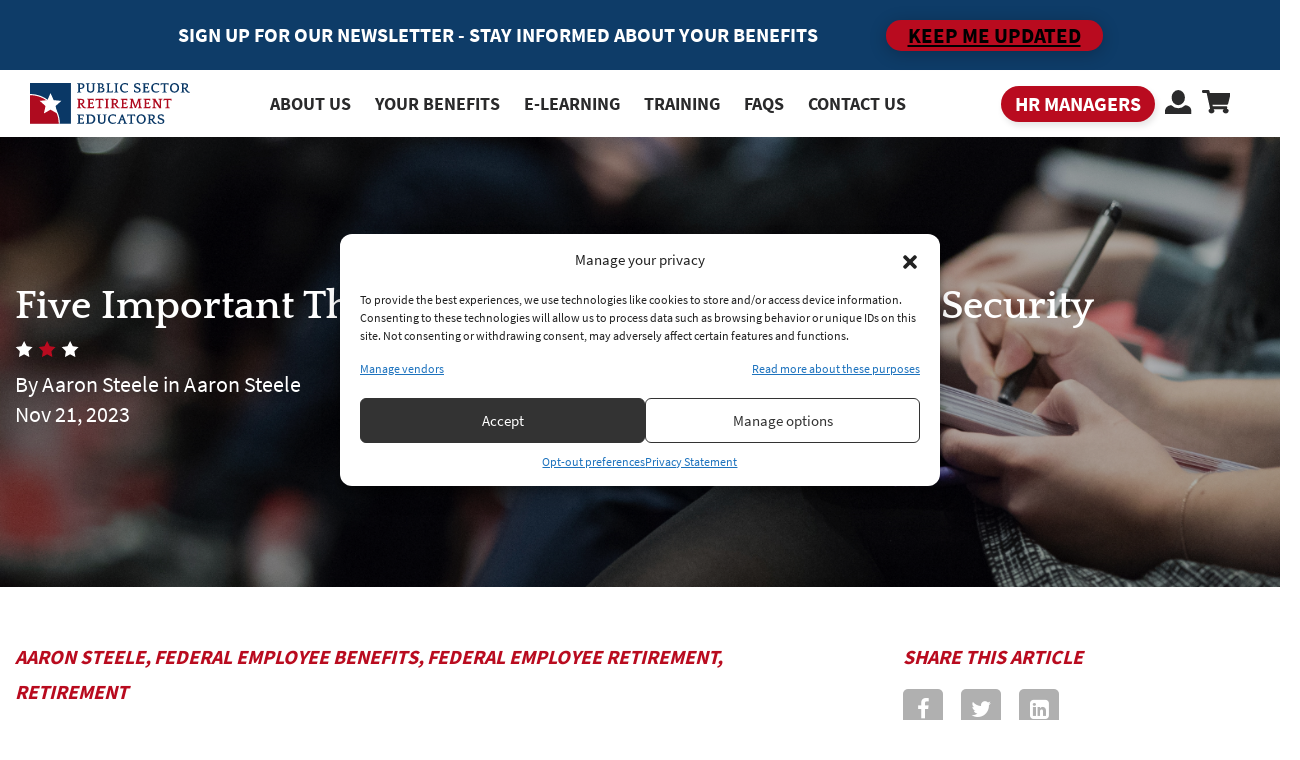

--- FILE ---
content_type: text/html; charset=UTF-8
request_url: https://www.psreducators.com/aaron-steele-five-important-things-to-remember-about-social-security/
body_size: 32881
content:
<!doctype html>
<html lang="en-US" >
<head>
	<meta charset="UTF-8" />
	<meta http-equiv="X-UA-Compatible" content="IE=edge">
    <meta name="format-detection" content="telephone=no">
	<meta name="viewport" content="width=device-width, initial-scale=1.0, maximum-scale=1.0, user-scalable=no" />
<!--
	<link rel="preload" href="http://psre.demo1.bytestechnolab.com/wp-content/themes/PSRE/fonts/QuattrocentoRegular.woff2" as="font" crossorigin="anonymous">
	<link rel="preload" href="http://psre.demo1.bytestechnolab.com/wp-content/themes/PSRE/fonts/NunitoLight.woff2" as="font" crossorigin="anonymous">
	<link rel="preload" href="http://psre.demo1.bytestechnolab.com/wp-content/themes/PSRE/fonts/QuattrocentoBold.woff2" as="font" crossorigin="anonymous">
	<link rel="preload" href="http://psre.demo1.bytestechnolab.com/wp-content/themes/PSRE/webfonts/fa-brands-400.woff2" as="font" crossorigin="anonymous">
	<link rel="preload" href="http://psre.demo1.bytestechnolab.com/wp-content/themes/PSRE/fonts/SourceSansProBold.woff2	" as="font" crossorigin="anonymous">
	<link rel="preload" href="http://psre.demo1.bytestechnolab.com/wp-content/themes/PSRE/webfonts/fa-solid-900.woff2" as="font" crossorigin="anonymous">
	<link rel="preload" href="http://psre.demo1.bytestechnolab.com/wp-content/themes/PSRE/fonts/SourceSansProRegular.woff2" as="font" crossorigin="anonymous">
-->
		
			<link rel="stylesheet" href="https://cdn.jsdelivr.net/npm/slick-carousel@1.8.1/slick/slick.css">
			
	<title>Five Important Things to Remember About Social Security</title>
<meta name='robots' content='max-image-preview:large' />
	<style>img:is([sizes="auto" i], [sizes^="auto," i]) { contain-intrinsic-size: 3000px 1500px }</style>
	
<!-- Google Tag Manager by PYS -->
    <script data-cfasync="false" data-pagespeed-no-defer>
	    window.dataLayerPYS = window.dataLayerPYS || [];
	</script>
<!-- End Google Tag Manager by PYS --><!-- Google tag (gtag.js) Consent Mode dataLayer added by Site Kit -->
<script id="google_gtagjs-js-consent-mode-data-layer">
window.dataLayerPYS = window.dataLayerPYS || [];function gtag(){dataLayerPYS.push(arguments);}
gtag('consent', 'default', {"ad_personalization":"denied","ad_storage":"denied","ad_user_data":"denied","analytics_storage":"denied","functionality_storage":"denied","security_storage":"denied","personalization_storage":"denied","region":["AT","BE","BG","CH","CY","CZ","DE","DK","EE","ES","FI","FR","GB","GR","HR","HU","IE","IS","IT","LI","LT","LU","LV","MT","NL","NO","PL","PT","RO","SE","SI","SK"],"wait_for_update":500});
window._googlesitekitConsentCategoryMap = {"statistics":["analytics_storage"],"marketing":["ad_storage","ad_user_data","ad_personalization"],"functional":["functionality_storage","security_storage"],"preferences":["personalization_storage"]};
window._googlesitekitConsents = {"ad_personalization":"denied","ad_storage":"denied","ad_user_data":"denied","analytics_storage":"denied","functionality_storage":"denied","security_storage":"denied","personalization_storage":"denied","region":["AT","BE","BG","CH","CY","CZ","DE","DK","EE","ES","FI","FR","GB","GR","HR","HU","IE","IS","IT","LI","LT","LU","LV","MT","NL","NO","PL","PT","RO","SE","SI","SK"],"wait_for_update":500};
</script>
<!-- End Google tag (gtag.js) Consent Mode dataLayer added by Site Kit -->
<link rel='dns-prefetch' href='//cdn.jsdelivr.net' />
<link rel='dns-prefetch' href='//d109c0cv36f9gg.cloudfront.net' />
<link rel='dns-prefetch' href='//ajax.googleapis.com' />
<link rel='dns-prefetch' href='//ajax.aspnetcdn.com' />
<link rel='dns-prefetch' href='//www.googletagmanager.com' />
<link rel="alternate" type="application/rss+xml" title="PSRE &raquo; Feed" href="https://www.psreducators.com/feed/" />
<link rel="alternate" type="application/rss+xml" title="PSRE &raquo; Comments Feed" href="https://www.psreducators.com/comments/feed/" />
<script id="wpp-js" src="https://www.psreducators.com/wp-content/plugins/wordpress-popular-posts/assets/js/wpp.js?ver=7.3.3" data-sampling="0" data-sampling-rate="100" data-api-url="https://www.psreducators.com/wp-json/wordpress-popular-posts" data-post-id="55350" data-token="5518a9b821" data-lang="0" data-debug="1"></script>
<script>
window._wpemojiSettings = {"baseUrl":"https:\/\/s.w.org\/images\/core\/emoji\/16.0.1\/72x72\/","ext":".png","svgUrl":"https:\/\/s.w.org\/images\/core\/emoji\/16.0.1\/svg\/","svgExt":".svg","source":{"concatemoji":"https:\/\/www.psreducators.com\/wp-includes\/js\/wp-emoji-release.min.js?ver=6.8.3"}};
/*! This file is auto-generated */
!function(s,n){var o,i,e;function c(e){try{var t={supportTests:e,timestamp:(new Date).valueOf()};sessionStorage.setItem(o,JSON.stringify(t))}catch(e){}}function p(e,t,n){e.clearRect(0,0,e.canvas.width,e.canvas.height),e.fillText(t,0,0);var t=new Uint32Array(e.getImageData(0,0,e.canvas.width,e.canvas.height).data),a=(e.clearRect(0,0,e.canvas.width,e.canvas.height),e.fillText(n,0,0),new Uint32Array(e.getImageData(0,0,e.canvas.width,e.canvas.height).data));return t.every(function(e,t){return e===a[t]})}function u(e,t){e.clearRect(0,0,e.canvas.width,e.canvas.height),e.fillText(t,0,0);for(var n=e.getImageData(16,16,1,1),a=0;a<n.data.length;a++)if(0!==n.data[a])return!1;return!0}function f(e,t,n,a){switch(t){case"flag":return n(e,"\ud83c\udff3\ufe0f\u200d\u26a7\ufe0f","\ud83c\udff3\ufe0f\u200b\u26a7\ufe0f")?!1:!n(e,"\ud83c\udde8\ud83c\uddf6","\ud83c\udde8\u200b\ud83c\uddf6")&&!n(e,"\ud83c\udff4\udb40\udc67\udb40\udc62\udb40\udc65\udb40\udc6e\udb40\udc67\udb40\udc7f","\ud83c\udff4\u200b\udb40\udc67\u200b\udb40\udc62\u200b\udb40\udc65\u200b\udb40\udc6e\u200b\udb40\udc67\u200b\udb40\udc7f");case"emoji":return!a(e,"\ud83e\udedf")}return!1}function g(e,t,n,a){var r="undefined"!=typeof WorkerGlobalScope&&self instanceof WorkerGlobalScope?new OffscreenCanvas(300,150):s.createElement("canvas"),o=r.getContext("2d",{willReadFrequently:!0}),i=(o.textBaseline="top",o.font="600 32px Arial",{});return e.forEach(function(e){i[e]=t(o,e,n,a)}),i}function t(e){var t=s.createElement("script");t.src=e,t.defer=!0,s.head.appendChild(t)}"undefined"!=typeof Promise&&(o="wpEmojiSettingsSupports",i=["flag","emoji"],n.supports={everything:!0,everythingExceptFlag:!0},e=new Promise(function(e){s.addEventListener("DOMContentLoaded",e,{once:!0})}),new Promise(function(t){var n=function(){try{var e=JSON.parse(sessionStorage.getItem(o));if("object"==typeof e&&"number"==typeof e.timestamp&&(new Date).valueOf()<e.timestamp+604800&&"object"==typeof e.supportTests)return e.supportTests}catch(e){}return null}();if(!n){if("undefined"!=typeof Worker&&"undefined"!=typeof OffscreenCanvas&&"undefined"!=typeof URL&&URL.createObjectURL&&"undefined"!=typeof Blob)try{var e="postMessage("+g.toString()+"("+[JSON.stringify(i),f.toString(),p.toString(),u.toString()].join(",")+"));",a=new Blob([e],{type:"text/javascript"}),r=new Worker(URL.createObjectURL(a),{name:"wpTestEmojiSupports"});return void(r.onmessage=function(e){c(n=e.data),r.terminate(),t(n)})}catch(e){}c(n=g(i,f,p,u))}t(n)}).then(function(e){for(var t in e)n.supports[t]=e[t],n.supports.everything=n.supports.everything&&n.supports[t],"flag"!==t&&(n.supports.everythingExceptFlag=n.supports.everythingExceptFlag&&n.supports[t]);n.supports.everythingExceptFlag=n.supports.everythingExceptFlag&&!n.supports.flag,n.DOMReady=!1,n.readyCallback=function(){n.DOMReady=!0}}).then(function(){return e}).then(function(){var e;n.supports.everything||(n.readyCallback(),(e=n.source||{}).concatemoji?t(e.concatemoji):e.wpemoji&&e.twemoji&&(t(e.twemoji),t(e.wpemoji)))}))}((window,document),window._wpemojiSettings);
</script>
<link rel='stylesheet' id='wc-blocks-integration-css' href='https://www.psreducators.com/wp-content/plugins/woocommerce-subscriptions/vendor/woocommerce/subscriptions-core/build/index.css?ver=6.2.0' media='all' />
<style id='wp-emoji-styles-inline-css'>

	img.wp-smiley, img.emoji {
		display: inline !important;
		border: none !important;
		box-shadow: none !important;
		height: 1em !important;
		width: 1em !important;
		margin: 0 0.07em !important;
		vertical-align: -0.1em !important;
		background: none !important;
		padding: 0 !important;
	}
</style>
<link rel='stylesheet' id='wp-block-library-css' href='https://www.psreducators.com/wp-includes/css/dist/block-library/style.min.css?ver=6.8.3' media='all' />
<style id='wp-block-library-theme-inline-css'>
.wp-block-audio :where(figcaption){color:#555;font-size:13px;text-align:center}.is-dark-theme .wp-block-audio :where(figcaption){color:#ffffffa6}.wp-block-audio{margin:0 0 1em}.wp-block-code{border:1px solid #ccc;border-radius:4px;font-family:Menlo,Consolas,monaco,monospace;padding:.8em 1em}.wp-block-embed :where(figcaption){color:#555;font-size:13px;text-align:center}.is-dark-theme .wp-block-embed :where(figcaption){color:#ffffffa6}.wp-block-embed{margin:0 0 1em}.blocks-gallery-caption{color:#555;font-size:13px;text-align:center}.is-dark-theme .blocks-gallery-caption{color:#ffffffa6}:root :where(.wp-block-image figcaption){color:#555;font-size:13px;text-align:center}.is-dark-theme :root :where(.wp-block-image figcaption){color:#ffffffa6}.wp-block-image{margin:0 0 1em}.wp-block-pullquote{border-bottom:4px solid;border-top:4px solid;color:currentColor;margin-bottom:1.75em}.wp-block-pullquote cite,.wp-block-pullquote footer,.wp-block-pullquote__citation{color:currentColor;font-size:.8125em;font-style:normal;text-transform:uppercase}.wp-block-quote{border-left:.25em solid;margin:0 0 1.75em;padding-left:1em}.wp-block-quote cite,.wp-block-quote footer{color:currentColor;font-size:.8125em;font-style:normal;position:relative}.wp-block-quote:where(.has-text-align-right){border-left:none;border-right:.25em solid;padding-left:0;padding-right:1em}.wp-block-quote:where(.has-text-align-center){border:none;padding-left:0}.wp-block-quote.is-large,.wp-block-quote.is-style-large,.wp-block-quote:where(.is-style-plain){border:none}.wp-block-search .wp-block-search__label{font-weight:700}.wp-block-search__button{border:1px solid #ccc;padding:.375em .625em}:where(.wp-block-group.has-background){padding:1.25em 2.375em}.wp-block-separator.has-css-opacity{opacity:.4}.wp-block-separator{border:none;border-bottom:2px solid;margin-left:auto;margin-right:auto}.wp-block-separator.has-alpha-channel-opacity{opacity:1}.wp-block-separator:not(.is-style-wide):not(.is-style-dots){width:100px}.wp-block-separator.has-background:not(.is-style-dots){border-bottom:none;height:1px}.wp-block-separator.has-background:not(.is-style-wide):not(.is-style-dots){height:2px}.wp-block-table{margin:0 0 1em}.wp-block-table td,.wp-block-table th{word-break:normal}.wp-block-table :where(figcaption){color:#555;font-size:13px;text-align:center}.is-dark-theme .wp-block-table :where(figcaption){color:#ffffffa6}.wp-block-video :where(figcaption){color:#555;font-size:13px;text-align:center}.is-dark-theme .wp-block-video :where(figcaption){color:#ffffffa6}.wp-block-video{margin:0 0 1em}:root :where(.wp-block-template-part.has-background){margin-bottom:0;margin-top:0;padding:1.25em 2.375em}
</style>
<style id='classic-theme-styles-inline-css'>
/*! This file is auto-generated */
.wp-block-button__link{color:#fff;background-color:#32373c;border-radius:9999px;box-shadow:none;text-decoration:none;padding:calc(.667em + 2px) calc(1.333em + 2px);font-size:1.125em}.wp-block-file__button{background:#32373c;color:#fff;text-decoration:none}
</style>
<link rel='stylesheet' id='edwiser-bridge-courses-style-css' href='https://www.psreducators.com/wp-content/plugins/edwiser-bridge/blocks/build/courses/style-index.css?ver=0.1.0' media='all' />
<link rel='stylesheet' id='edwiser-bridge-course-description-style-css' href='https://www.psreducators.com/wp-content/plugins/edwiser-bridge/blocks/build/course-description/style-index.css?ver=0.1.0' media='all' />
<link rel='stylesheet' id='woocommerce-add-to-cart-form-style-css' href='https://www.psreducators.com/wp-content/plugins/woocommerce/assets/client/blocks/woocommerce/add-to-cart-form-style.css?ver=6.8.3' media='all' />
<style id='woocommerce-product-button-style-inline-css'>
.wp-block-button.wc-block-components-product-button{align-items:center;display:flex;flex-direction:column;gap:12px;justify-content:center;white-space:normal;word-break:break-word}.wp-block-button.wc-block-components-product-button.is-style-outline .wp-block-button__link{border:2px solid}.wp-block-button.wc-block-components-product-button.is-style-outline .wp-block-button__link:not(.has-text-color){color:currentColor}.wp-block-button.wc-block-components-product-button.is-style-outline .wp-block-button__link:not(.has-background){background-color:transparent;background-image:none}.wp-block-button.wc-block-components-product-button.has-custom-width .wp-block-button__link{box-sizing:border-box}.wp-block-button.wc-block-components-product-button.wp-block-button__width-25 .wp-block-button__link{width:25%}.wp-block-button.wc-block-components-product-button.wp-block-button__width-50 .wp-block-button__link{width:50%}.wp-block-button.wc-block-components-product-button.wp-block-button__width-75 .wp-block-button__link{width:75%}.wp-block-button.wc-block-components-product-button.wp-block-button__width-100 .wp-block-button__link{width:100%}.wp-block-button.wc-block-components-product-button .wp-block-button__link{display:inline-flex;font-size:1em;justify-content:center;text-align:center;white-space:normal;width:auto;word-break:break-word}.wp-block-button.wc-block-components-product-button a[hidden]{display:none}@keyframes slideOut{0%{transform:translateY(0)}to{transform:translateY(-100%)}}@keyframes slideIn{0%{opacity:0;transform:translateY(90%)}to{opacity:1;transform:translate(0)}}.wp-block-button.wc-block-components-product-button.align-left{align-items:flex-start}.wp-block-button.wc-block-components-product-button.align-right{align-items:flex-end}.wp-block-button.wc-block-components-product-button .wc-block-components-product-button__button{align-items:center;border-style:none;display:inline-flex;justify-content:center;line-height:inherit;overflow:hidden;white-space:normal;word-break:break-word}.wp-block-button.wc-block-components-product-button .wc-block-components-product-button__button span.wc-block-slide-out{animation:slideOut .1s linear 1 normal forwards}.wp-block-button.wc-block-components-product-button .wc-block-components-product-button__button span.wc-block-slide-in{animation:slideIn .1s linear 1 normal}.wp-block-button.wc-block-components-product-button .wc-block-components-product-button__button--placeholder{background-color:currentColor!important;border:0!important;border-radius:.25rem;box-shadow:none;color:currentColor!important;display:block;line-height:1;max-width:100%!important;min-height:3em;min-width:8em;opacity:.15;outline:0!important;overflow:hidden!important;pointer-events:none;position:relative!important;width:100%;z-index:1}.wp-block-button.wc-block-components-product-button .wc-block-components-product-button__button--placeholder>*{visibility:hidden}.wp-block-button.wc-block-components-product-button .wc-block-components-product-button__button--placeholder:after{animation:loading__animation 1.5s ease-in-out infinite;background-image:linear-gradient(90deg,currentColor,hsla(0,0%,96%,.302),currentColor);background-repeat:no-repeat;content:" ";display:block;height:100%;left:0;position:absolute;right:0;top:0;transform:translateX(-100%)}@keyframes loading__animation{to{transform:translateX(100%)}}@media screen and (prefers-reduced-motion:reduce){.wp-block-button.wc-block-components-product-button .wc-block-components-product-button__button--placeholder{animation:none}}.wc-block-all-products .wp-block-button.wc-block-components-product-button{margin-bottom:12px}.theme-twentytwentyone .editor-styles-wrapper .wc-block-components-product-button .wp-block-button__link{background-color:var(--button--color-background);border-color:var(--button--color-background);color:var(--button--color-text)}

</style>
<style id='woocommerce-product-collection-style-inline-css'>
.wp-block-woocommerce-product-collection .wc-block-components-product-stock-indicator{text-align:center}.wc-block-components-notice-banner .wc-block-components-button.wc-block-components-notice-banner__dismiss[hidden]{display:none}

</style>
<style id='woocommerce-product-filters-style-inline-css'>
:where(.wc-block-product-filters){--top-padding:var(--wp-admin--admin-bar--height);display:inline-flex}@media(max-width:782px){:where(.wc-block-product-filters){--top-padding:var(--adminbar-mobile-padding,0)}}:where(.wc-block-product-filters) .wc-block-product-filters__close-overlay,:where(.wc-block-product-filters) .wc-block-product-filters__open-overlay{align-items:center;background:transparent;border:transparent;color:inherit;display:flex;font-size:.875em;padding:0}:where(.wc-block-product-filters) .wc-block-product-filters__close-overlay svg,:where(.wc-block-product-filters) .wc-block-product-filters__open-overlay svg{fill:currentColor}:where(.wc-block-product-filters) .wc-block-product-filters__close-overlay span,:where(.wc-block-product-filters) .wc-block-product-filters__open-overlay span{padding:0 5px}:where(.wc-block-product-filters) .wc-block-product-filters__open-overlay svg{height:var(--wc-product-filters-overlay-icon-size,1.5em);width:var(--wc-product-filters-overlay-icon-size,1.5em)}:where(.wc-block-product-filters) .wc-block-product-filters__overlay{background-color:transparent;inset:0;pointer-events:none;position:fixed;top:var(--top-padding);transition:background-color .5s;z-index:9999}:where(.wc-block-product-filters) .wc-block-product-filters__overlay-wrapper{height:100%;position:relative;width:100%}:where(.wc-block-product-filters) .wc-block-product-filters__overlay-dialog{background-color:var(--wc-product-filters-overlay-background-color,var(--wc-product-filters-background-color,var(--wp--preset--color--base,#fff)));color:var(--wc-product-filters-overlay-text-color,var(--wc-product-filters-text-color,var(--wp--preset--color--base,#111)));display:flex!important;flex-direction:column;gap:var(--wp--preset--spacing--40);inset:0;max-height:100%;position:absolute;transform:translateY(100vh);transition:none}:where(.wc-block-product-filters) .wc-block-product-filters__overlay-header{display:flex;flex-flow:row-reverse;padding:var(--wp--preset--spacing--30) var(--wp--preset--spacing--40) 0}:where(.wc-block-product-filters) .wc-block-product-filters__overlay-content{display:flex;flex-direction:column;flex-grow:1;gap:var(--wc-product-filter-block-spacing,var(--wp--style--block-gap,1.2rem));overflow-y:scroll;padding:0 var(--wp--preset--spacing--40)}:where(.wc-block-product-filters) .wc-block-product-filters__overlay-content>:first-child{margin-top:0}:where(.wc-block-product-filters) .wc-block-product-filters__overlay-footer{box-shadow:0 -4px 8px 0 rgba(0,0,0,.102);padding:var(--wp--preset--spacing--30) var(--wp--preset--spacing--40)}:where(.wc-block-product-filters) .wc-block-product-filters__apply{width:100%}:where(.wc-block-product-filters).is-overlay-opened .wc-block-product-filters__overlay{background-color:rgba(95,95,95,.35);pointer-events:auto;z-index:9999}:where(.wc-block-product-filters).is-overlay-opened .wc-block-product-filters__overlay-dialog{color:var(--wc-product-filters-overlay-color,inherit);transform:translateY(0);transition:transform .5s}@media(min-width:601px){:where(.wc-block-product-filters),:where(.wc-block-product-filters).is-overlay-opened{display:flex}:where(.wc-block-product-filters) .wc-block-product-filters__open-overlay,:where(.wc-block-product-filters) .wc-block-product-filters__overlay-footer,:where(.wc-block-product-filters) .wc-block-product-filters__overlay-header,:where(.wc-block-product-filters).is-overlay-opened .wc-block-product-filters__open-overlay,:where(.wc-block-product-filters).is-overlay-opened .wc-block-product-filters__overlay-footer,:where(.wc-block-product-filters).is-overlay-opened .wc-block-product-filters__overlay-header{display:none}:where(.wc-block-product-filters) .wc-block-product-filters__overlay,:where(.wc-block-product-filters).is-overlay-opened .wc-block-product-filters__overlay{background:inherit;color:inherit;inset:0;pointer-events:auto;position:relative;transition:none}:where(.wc-block-product-filters) .wc-block-product-filters__overlay-wrapper,:where(.wc-block-product-filters).is-overlay-opened .wc-block-product-filters__overlay-wrapper{background:inherit;color:inherit;height:auto;width:auto}:where(.wc-block-product-filters) .wc-block-product-filters__overlay-dialog,:where(.wc-block-product-filters).is-overlay-opened .wc-block-product-filters__overlay-dialog{background:inherit;color:inherit;position:relative;transform:none}:where(.wc-block-product-filters) .wc-block-product-filters__overlay-content,:where(.wc-block-product-filters).is-overlay-opened .wc-block-product-filters__overlay-content{background:inherit;color:inherit;flex-grow:1;overflow:visible;padding:0}}@media(max-width:600px){:where(.wc-block-product-filters) .wc-block-product-filters__overlay-content .wp-block-group{display:block}:where(.wc-block-product-filters) .wc-block-product-filters__overlay-content .wp-block-group>div{margin:20px 0}}.wc-block-product-filter--hidden{display:none}

</style>
<link rel='stylesheet' id='woocommerce-product-filter-price-slider-style-css' href='https://www.psreducators.com/wp-content/plugins/woocommerce/assets/client/blocks/woocommerce/product-filter-price-slider-style.css?ver=6.8.3' media='all' />
<style id='woocommerce-product-filter-removable-chips-style-inline-css'>
.wc-block-product-filter-removable-chips.is-vertical .wc-block-product-filter-removable-chips__items{flex-direction:column}.wc-block-product-filter-removable-chips.is-content-justification-center .wc-block-product-filter-removable-chips__items{justify-content:center}.wc-block-product-filter-removable-chips.is-content-justification-right .wc-block-product-filter-removable-chips__items{justify-content:flex-end}.wc-block-product-filter-removable-chips.is-content-justification-space-between .wc-block-product-filter-removable-chips__items{justify-content:space-between}.wc-block-product-filter-removable-chips.is-horizontal .wc-block-product-filter-removable-chips__items{width:100%}.wc-block-product-filter-removable-chips__items{color:var(--wc-product-filter-removable-chips-text,currentColor);display:inline-flex;flex-wrap:wrap;gap:4px;list-style:none;margin:0;padding:0}.wc-block-product-filter-removable-chips__items .wc-block-product-filter-removable-chips__item{align-items:center;appearance:none;background:var(--wc-product-filter-removable-chips-background,transparent);border:1px solid var(--wc-product-filter-removable-chips-border,color-mix(in srgb,currentColor 20%,transparent));border-radius:2px;display:flex;font-size:.875em;gap:8px;justify-content:space-between;padding:.25em .75em}.wc-block-product-filter-removable-chips__items .wc-block-product-filter-removable-chips__item .wc-block-product-filter-removable-chips__remove{align-items:center;background-color:transparent;border:none;color:var(--wc-product-filter-removable-chips-text,currentColor);cursor:pointer;display:flex;margin:0;padding:0}.wc-block-product-filter-removable-chips__items .wc-block-product-filter-removable-chips__item .wc-block-product-filter-removable-chips__remove .wc-block-product-filter-removable-chips__remove-icon{fill:currentColor}

</style>
<style id='woocommerce-product-filter-checkbox-list-style-inline-css'>
.wc-block-product-filter-checkbox-list__list{list-style:none outside;margin:0;padding:0}.wc-block-product-filter-checkbox-list__label{align-items:center;display:inline-flex;gap:.625em}.wc-block-product-filter-checkbox-list__item .wc-block-product-filter-checkbox-list__label{margin-bottom:0}:where(.wc-block-product-filter-checkbox-list__input-wrapper){display:block;position:relative}.wc-block-product-filter-checkbox-list__input-wrapper:before{background:currentColor;border-radius:2px;content:"";height:1em;left:0;opacity:.1;pointer-events:none;position:absolute;top:0;width:1em}.has-option-element-color .wc-block-product-filter-checkbox-list__input-wrapper:before{display:none}input[type=checkbox].wc-block-product-filter-checkbox-list__input{appearance:none;background:var(--wc-product-filter-checkbox-list-option-element,transparent);border:1px solid var(--wc-product-filter-checkbox-list-option-element-border,transparent);border-radius:2px;color:inherit;cursor:pointer;display:block;font-size:inherit;height:1em;margin:0;width:1em}input[type=checkbox].wc-block-product-filter-checkbox-list__input:focus{outline-color:var(--wc-product-filter-checkbox-list-option-element-border,currentColor);outline-width:1px}svg.wc-block-product-filter-checkbox-list__mark{box-sizing:border-box;color:var(--wc-product-filter-checkbox-list-option-element-selected,currentColor);display:none;height:1em;left:0;padding:.2em;position:absolute;top:0;width:1em}input[type=checkbox].wc-block-product-filter-checkbox-list__input:checked:after,input[type=checkbox].wc-block-product-filter-checkbox-list__input:checked:before{content:none}input[type=checkbox].wc-block-product-filter-checkbox-list__input:checked+.wc-block-product-filter-checkbox-list__mark{display:block;pointer-events:none}:where(.wc-block-product-filter-checkbox-list__text-wrapper){align-items:center;display:inline-flex;font-size:.875em;gap:4px}.wc-block-product-filter-checkbox-list__show-more{appearance:none;background:transparent;border:none;font-family:inherit;padding:0;text-decoration:underline}

</style>
<style id='woocommerce-product-filter-chips-style-inline-css'>
:where(.wc-block-product-filter-chips__items){display:flex;flex-wrap:wrap;gap:4px}.wc-block-product-filter-chips__item{appearance:none;background:transparent;border:1px solid color-mix(in srgb,currentColor 20%,transparent);border-radius:2px;color:var(--wc-product-filter-chips-text,currentColor);cursor:pointer;font-family:inherit;font-size:.875em;padding:4px 8px}.has-chip-text-color .wc-block-product-filter-chips__item{color:var(--wc-product-filter-chips-text)}.has-chip-background-color .wc-block-product-filter-chips__item{background:var(--wc-product-filter-chips-background)}.has-chip-border-color .wc-block-product-filter-chips__item{border-color:var(--wc-product-filter-chips-border)}.wc-block-product-filter-chips__item[aria-checked=true]{background:currentColor}.has-selected-chip-text-color .wc-block-product-filter-chips__item[aria-checked=true]{color:var(--wc-product-filter-chips-selected-text)}.has-selected-chip-background-color .wc-block-product-filter-chips__item[aria-checked=true]{background:var(--wc-product-filter-chips-selected-background)}.has-selected-chip-border-color .wc-block-product-filter-chips__item[aria-checked=true]{border-color:var(--wc-product-filter-chips-selected-border)}:where(.wc-block-product-filter-chips__label){align-items:center;display:inline-flex;gap:4px}.wc-block-product-filter-chips:not(.has-selected-chip-text-color) .wc-block-product-filter-chips__item[aria-checked=true]>.wc-block-product-filter-chips__label{filter:invert(100%)}.wc-block-product-filter-chips__show-more{appearance:none;background:transparent;border:none;font-family:inherit;padding:0;text-decoration:underline}

</style>
<link rel='stylesheet' id='woocommerce-product-gallery-style-css' href='https://www.psreducators.com/wp-content/plugins/woocommerce/assets/client/blocks/woocommerce/product-gallery-style.css?ver=6.8.3' media='all' />
<style id='woocommerce-product-template-style-inline-css'>
.wc-block-product-template{list-style:none;margin-bottom:0;margin-top:0;max-width:100%;padding:0}.wc-block-product-template.wc-block-product-template{background:none}.wc-block-product-template.is-flex-container{display:flex;flex-direction:row;flex-wrap:wrap;gap:1.25em}.wc-block-product-template.is-flex-container>li{list-style:none;margin:0;width:100%}@media(min-width:600px){.wc-block-product-template.is-flex-container.is-flex-container.columns-2>li{width:calc(50% - .625em)}.wc-block-product-template.is-flex-container.is-flex-container.columns-3>li{width:calc(33.33333% - .83333em)}.wc-block-product-template.is-flex-container.is-flex-container.columns-4>li{width:calc(25% - .9375em)}.wc-block-product-template.is-flex-container.is-flex-container.columns-5>li{width:calc(20% - 1em)}.wc-block-product-template.is-flex-container.is-flex-container.columns-6>li{width:calc(16.66667% - 1.04167em)}}.wc-block-product-template__responsive{grid-gap:1.25em;display:grid}.wc-block-product-template__responsive.columns-2{grid-template-columns:repeat(auto-fill,minmax(max(150px,calc(50% - .625em)),1fr))}.wc-block-product-template__responsive.columns-3{grid-template-columns:repeat(auto-fill,minmax(max(150px,calc(33.33333% - .83333em)),1fr))}.wc-block-product-template__responsive.columns-4{grid-template-columns:repeat(auto-fill,minmax(max(150px,calc(25% - .9375em)),1fr))}.wc-block-product-template__responsive.columns-5{grid-template-columns:repeat(auto-fill,minmax(max(150px,calc(20% - 1em)),1fr))}.wc-block-product-template__responsive.columns-6{grid-template-columns:repeat(auto-fill,minmax(max(150px,calc(16.66667% - 1.04167em)),1fr))}.wc-block-product-template__responsive>li{margin-block-start:0}:where(.wc-block-product-template .wc-block-product)>:not(:last-child){margin-bottom:.75rem;margin-top:0}.is-product-collection-layout-list .wc-block-product:not(:last-child){margin-bottom:1.2rem}

</style>
<link rel='stylesheet' id='twenty-twenty-one-custom-color-overrides-css' href='https://www.psreducators.com/wp-content/themes/twentytwentyone/assets/css/custom-color-overrides.css?ver=1.0.0' media='all' />
<style id='twenty-twenty-one-custom-color-overrides-inline-css'>
:root .editor-styles-wrapper{--global--color-background: #ffffff;--global--color-primary: #000;--global--color-secondary: #000;--button--color-background: #000;--button--color-text-hover: #000;}
</style>
<style id='global-styles-inline-css'>
:root{--wp--preset--aspect-ratio--square: 1;--wp--preset--aspect-ratio--4-3: 4/3;--wp--preset--aspect-ratio--3-4: 3/4;--wp--preset--aspect-ratio--3-2: 3/2;--wp--preset--aspect-ratio--2-3: 2/3;--wp--preset--aspect-ratio--16-9: 16/9;--wp--preset--aspect-ratio--9-16: 9/16;--wp--preset--color--black: #000000;--wp--preset--color--cyan-bluish-gray: #abb8c3;--wp--preset--color--white: #FFFFFF;--wp--preset--color--pale-pink: #f78da7;--wp--preset--color--vivid-red: #cf2e2e;--wp--preset--color--luminous-vivid-orange: #ff6900;--wp--preset--color--luminous-vivid-amber: #fcb900;--wp--preset--color--light-green-cyan: #7bdcb5;--wp--preset--color--vivid-green-cyan: #00d084;--wp--preset--color--pale-cyan-blue: #8ed1fc;--wp--preset--color--vivid-cyan-blue: #0693e3;--wp--preset--color--vivid-purple: #9b51e0;--wp--preset--color--dark-gray: #28303D;--wp--preset--color--gray: #39414D;--wp--preset--color--green: #D1E4DD;--wp--preset--color--blue: #D1DFE4;--wp--preset--color--purple: #D1D1E4;--wp--preset--color--red: #E4D1D1;--wp--preset--color--orange: #E4DAD1;--wp--preset--color--yellow: #EEEADD;--wp--preset--gradient--vivid-cyan-blue-to-vivid-purple: linear-gradient(135deg,rgba(6,147,227,1) 0%,rgb(155,81,224) 100%);--wp--preset--gradient--light-green-cyan-to-vivid-green-cyan: linear-gradient(135deg,rgb(122,220,180) 0%,rgb(0,208,130) 100%);--wp--preset--gradient--luminous-vivid-amber-to-luminous-vivid-orange: linear-gradient(135deg,rgba(252,185,0,1) 0%,rgba(255,105,0,1) 100%);--wp--preset--gradient--luminous-vivid-orange-to-vivid-red: linear-gradient(135deg,rgba(255,105,0,1) 0%,rgb(207,46,46) 100%);--wp--preset--gradient--very-light-gray-to-cyan-bluish-gray: linear-gradient(135deg,rgb(238,238,238) 0%,rgb(169,184,195) 100%);--wp--preset--gradient--cool-to-warm-spectrum: linear-gradient(135deg,rgb(74,234,220) 0%,rgb(151,120,209) 20%,rgb(207,42,186) 40%,rgb(238,44,130) 60%,rgb(251,105,98) 80%,rgb(254,248,76) 100%);--wp--preset--gradient--blush-light-purple: linear-gradient(135deg,rgb(255,206,236) 0%,rgb(152,150,240) 100%);--wp--preset--gradient--blush-bordeaux: linear-gradient(135deg,rgb(254,205,165) 0%,rgb(254,45,45) 50%,rgb(107,0,62) 100%);--wp--preset--gradient--luminous-dusk: linear-gradient(135deg,rgb(255,203,112) 0%,rgb(199,81,192) 50%,rgb(65,88,208) 100%);--wp--preset--gradient--pale-ocean: linear-gradient(135deg,rgb(255,245,203) 0%,rgb(182,227,212) 50%,rgb(51,167,181) 100%);--wp--preset--gradient--electric-grass: linear-gradient(135deg,rgb(202,248,128) 0%,rgb(113,206,126) 100%);--wp--preset--gradient--midnight: linear-gradient(135deg,rgb(2,3,129) 0%,rgb(40,116,252) 100%);--wp--preset--gradient--purple-to-yellow: linear-gradient(160deg, #D1D1E4 0%, #EEEADD 100%);--wp--preset--gradient--yellow-to-purple: linear-gradient(160deg, #EEEADD 0%, #D1D1E4 100%);--wp--preset--gradient--green-to-yellow: linear-gradient(160deg, #D1E4DD 0%, #EEEADD 100%);--wp--preset--gradient--yellow-to-green: linear-gradient(160deg, #EEEADD 0%, #D1E4DD 100%);--wp--preset--gradient--red-to-yellow: linear-gradient(160deg, #E4D1D1 0%, #EEEADD 100%);--wp--preset--gradient--yellow-to-red: linear-gradient(160deg, #EEEADD 0%, #E4D1D1 100%);--wp--preset--gradient--purple-to-red: linear-gradient(160deg, #D1D1E4 0%, #E4D1D1 100%);--wp--preset--gradient--red-to-purple: linear-gradient(160deg, #E4D1D1 0%, #D1D1E4 100%);--wp--preset--font-size--small: 18px;--wp--preset--font-size--medium: 20px;--wp--preset--font-size--large: 24px;--wp--preset--font-size--x-large: 42px;--wp--preset--font-size--extra-small: 16px;--wp--preset--font-size--normal: 20px;--wp--preset--font-size--extra-large: 40px;--wp--preset--font-size--huge: 96px;--wp--preset--font-size--gigantic: 144px;--wp--preset--spacing--20: 0.44rem;--wp--preset--spacing--30: 0.67rem;--wp--preset--spacing--40: 1rem;--wp--preset--spacing--50: 1.5rem;--wp--preset--spacing--60: 2.25rem;--wp--preset--spacing--70: 3.38rem;--wp--preset--spacing--80: 5.06rem;--wp--preset--shadow--natural: 6px 6px 9px rgba(0, 0, 0, 0.2);--wp--preset--shadow--deep: 12px 12px 50px rgba(0, 0, 0, 0.4);--wp--preset--shadow--sharp: 6px 6px 0px rgba(0, 0, 0, 0.2);--wp--preset--shadow--outlined: 6px 6px 0px -3px rgba(255, 255, 255, 1), 6px 6px rgba(0, 0, 0, 1);--wp--preset--shadow--crisp: 6px 6px 0px rgba(0, 0, 0, 1);}:where(.is-layout-flex){gap: 0.5em;}:where(.is-layout-grid){gap: 0.5em;}body .is-layout-flex{display: flex;}.is-layout-flex{flex-wrap: wrap;align-items: center;}.is-layout-flex > :is(*, div){margin: 0;}body .is-layout-grid{display: grid;}.is-layout-grid > :is(*, div){margin: 0;}:where(.wp-block-columns.is-layout-flex){gap: 2em;}:where(.wp-block-columns.is-layout-grid){gap: 2em;}:where(.wp-block-post-template.is-layout-flex){gap: 1.25em;}:where(.wp-block-post-template.is-layout-grid){gap: 1.25em;}.has-black-color{color: var(--wp--preset--color--black) !important;}.has-cyan-bluish-gray-color{color: var(--wp--preset--color--cyan-bluish-gray) !important;}.has-white-color{color: var(--wp--preset--color--white) !important;}.has-pale-pink-color{color: var(--wp--preset--color--pale-pink) !important;}.has-vivid-red-color{color: var(--wp--preset--color--vivid-red) !important;}.has-luminous-vivid-orange-color{color: var(--wp--preset--color--luminous-vivid-orange) !important;}.has-luminous-vivid-amber-color{color: var(--wp--preset--color--luminous-vivid-amber) !important;}.has-light-green-cyan-color{color: var(--wp--preset--color--light-green-cyan) !important;}.has-vivid-green-cyan-color{color: var(--wp--preset--color--vivid-green-cyan) !important;}.has-pale-cyan-blue-color{color: var(--wp--preset--color--pale-cyan-blue) !important;}.has-vivid-cyan-blue-color{color: var(--wp--preset--color--vivid-cyan-blue) !important;}.has-vivid-purple-color{color: var(--wp--preset--color--vivid-purple) !important;}.has-black-background-color{background-color: var(--wp--preset--color--black) !important;}.has-cyan-bluish-gray-background-color{background-color: var(--wp--preset--color--cyan-bluish-gray) !important;}.has-white-background-color{background-color: var(--wp--preset--color--white) !important;}.has-pale-pink-background-color{background-color: var(--wp--preset--color--pale-pink) !important;}.has-vivid-red-background-color{background-color: var(--wp--preset--color--vivid-red) !important;}.has-luminous-vivid-orange-background-color{background-color: var(--wp--preset--color--luminous-vivid-orange) !important;}.has-luminous-vivid-amber-background-color{background-color: var(--wp--preset--color--luminous-vivid-amber) !important;}.has-light-green-cyan-background-color{background-color: var(--wp--preset--color--light-green-cyan) !important;}.has-vivid-green-cyan-background-color{background-color: var(--wp--preset--color--vivid-green-cyan) !important;}.has-pale-cyan-blue-background-color{background-color: var(--wp--preset--color--pale-cyan-blue) !important;}.has-vivid-cyan-blue-background-color{background-color: var(--wp--preset--color--vivid-cyan-blue) !important;}.has-vivid-purple-background-color{background-color: var(--wp--preset--color--vivid-purple) !important;}.has-black-border-color{border-color: var(--wp--preset--color--black) !important;}.has-cyan-bluish-gray-border-color{border-color: var(--wp--preset--color--cyan-bluish-gray) !important;}.has-white-border-color{border-color: var(--wp--preset--color--white) !important;}.has-pale-pink-border-color{border-color: var(--wp--preset--color--pale-pink) !important;}.has-vivid-red-border-color{border-color: var(--wp--preset--color--vivid-red) !important;}.has-luminous-vivid-orange-border-color{border-color: var(--wp--preset--color--luminous-vivid-orange) !important;}.has-luminous-vivid-amber-border-color{border-color: var(--wp--preset--color--luminous-vivid-amber) !important;}.has-light-green-cyan-border-color{border-color: var(--wp--preset--color--light-green-cyan) !important;}.has-vivid-green-cyan-border-color{border-color: var(--wp--preset--color--vivid-green-cyan) !important;}.has-pale-cyan-blue-border-color{border-color: var(--wp--preset--color--pale-cyan-blue) !important;}.has-vivid-cyan-blue-border-color{border-color: var(--wp--preset--color--vivid-cyan-blue) !important;}.has-vivid-purple-border-color{border-color: var(--wp--preset--color--vivid-purple) !important;}.has-vivid-cyan-blue-to-vivid-purple-gradient-background{background: var(--wp--preset--gradient--vivid-cyan-blue-to-vivid-purple) !important;}.has-light-green-cyan-to-vivid-green-cyan-gradient-background{background: var(--wp--preset--gradient--light-green-cyan-to-vivid-green-cyan) !important;}.has-luminous-vivid-amber-to-luminous-vivid-orange-gradient-background{background: var(--wp--preset--gradient--luminous-vivid-amber-to-luminous-vivid-orange) !important;}.has-luminous-vivid-orange-to-vivid-red-gradient-background{background: var(--wp--preset--gradient--luminous-vivid-orange-to-vivid-red) !important;}.has-very-light-gray-to-cyan-bluish-gray-gradient-background{background: var(--wp--preset--gradient--very-light-gray-to-cyan-bluish-gray) !important;}.has-cool-to-warm-spectrum-gradient-background{background: var(--wp--preset--gradient--cool-to-warm-spectrum) !important;}.has-blush-light-purple-gradient-background{background: var(--wp--preset--gradient--blush-light-purple) !important;}.has-blush-bordeaux-gradient-background{background: var(--wp--preset--gradient--blush-bordeaux) !important;}.has-luminous-dusk-gradient-background{background: var(--wp--preset--gradient--luminous-dusk) !important;}.has-pale-ocean-gradient-background{background: var(--wp--preset--gradient--pale-ocean) !important;}.has-electric-grass-gradient-background{background: var(--wp--preset--gradient--electric-grass) !important;}.has-midnight-gradient-background{background: var(--wp--preset--gradient--midnight) !important;}.has-small-font-size{font-size: var(--wp--preset--font-size--small) !important;}.has-medium-font-size{font-size: var(--wp--preset--font-size--medium) !important;}.has-large-font-size{font-size: var(--wp--preset--font-size--large) !important;}.has-x-large-font-size{font-size: var(--wp--preset--font-size--x-large) !important;}
:where(.wp-block-post-template.is-layout-flex){gap: 1.25em;}:where(.wp-block-post-template.is-layout-grid){gap: 1.25em;}
:where(.wp-block-columns.is-layout-flex){gap: 2em;}:where(.wp-block-columns.is-layout-grid){gap: 2em;}
:root :where(.wp-block-pullquote){font-size: 1.5em;line-height: 1.6;}
</style>
<link rel='stylesheet' id='fancybox-css-css' href='https://cdn.jsdelivr.net/npm/@fancyapps/ui@5.0/dist/fancybox/fancybox.css?ver=6.8.3' media='all' />
<link rel='stylesheet' id='contact-form-7-css' href='https://www.psreducators.com/wp-content/plugins/contact-form-7/includes/css/styles.css?ver=6.0.6' media='all' />
<style id='contact-form-7-inline-css'>
.wpcf7 .wpcf7-recaptcha iframe {margin-bottom: 0;}.wpcf7 .wpcf7-recaptcha[data-align="center"] > div {margin: 0 auto;}.wpcf7 .wpcf7-recaptcha[data-align="right"] > div {margin: 0 0 0 auto;}
</style>
<link rel='stylesheet' id='font-awesome-css' href='https://www.psreducators.com/wp-content/plugins/credkeeper/css/font-awesome.css?ver=6.8.3' media='all' />
<link rel='stylesheet' id='magnific-popup-css-css' href='https://www.psreducators.com/wp-content/plugins/credkeeper/css/magnific-popup.css?ver=6.8.3' media='all' />
<link rel='stylesheet' id='style-css' href='https://www.psreducators.com/wp-content/plugins/credkeeper/css/style.css?ver=1047388863' media='all' />
<link rel='stylesheet' id='Edwiser Bridge Single Sign On-public-style-css' href='https://www.psreducators.com/wp-content/plugins/edwiser-bridge-sso/public/assets/css/sso-public-css.css?ver=1.4.4' media='all' />
<link rel='stylesheet' id='edwiserbridge_font_awesome-css' href='https://www.psreducators.com/wp-content/plugins/edwiser-bridge/public/assets/css/font-awesome-4.4.0/css/font-awesome.min.css?ver=2.2.0' media='all' />
<link rel='stylesheet' id='edwiserbridge-css' href='https://www.psreducators.com/wp-content/plugins/edwiser-bridge/public/assets/css/eb-public.css?ver=2.2.0' media='all' />
<link rel='stylesheet' id='wdmdatatablecss-css' href='https://www.psreducators.com/wp-content/plugins/edwiser-bridge/public/assets/css/datatable.css?ver=2.2.0' media='all' />
<link rel='stylesheet' id='eb-public-jquery-ui-css-css' href='https://www.psreducators.com/wp-content/plugins/edwiser-bridge/admin/assets/css/jquery-ui.css?ver=2.2.0' media='all' />
<link rel='stylesheet' id='woocommerce_integration-css' href='https://www.psreducators.com/wp-content/plugins/woocommerce-integration/public/css/bridge-woocommerce-public.css?ver=2.2.3' media='all' />
<link rel='stylesheet' id='woocommerce-layout-css' href='https://www.psreducators.com/wp-content/plugins/woocommerce/assets/css/woocommerce-layout.css?ver=9.9.4' media='all' />
<link rel='stylesheet' id='woocommerce-smallscreen-css' href='https://www.psreducators.com/wp-content/plugins/woocommerce/assets/css/woocommerce-smallscreen.css?ver=9.9.4' media='only screen and (max-width: 768px)' />
<link rel='stylesheet' id='woocommerce-general-css' href='//www.psreducators.com/wp-content/plugins/woocommerce/assets/css/twenty-twenty-one.css?ver=9.9.4' media='all' />
<style id='woocommerce-inline-inline-css'>
.woocommerce form .form-row .required { visibility: visible; }
</style>
<link rel='stylesheet' id='ppress-frontend-css' href='https://www.psreducators.com/wp-content/plugins/wp-user-avatar/assets/css/frontend.min.css?ver=4.16.1' media='all' />
<link rel='stylesheet' id='ppress-flatpickr-css' href='https://www.psreducators.com/wp-content/plugins/wp-user-avatar/assets/flatpickr/flatpickr.min.css?ver=4.16.1' media='all' />
<link rel='stylesheet' id='ppress-select2-css' href='https://www.psreducators.com/wp-content/plugins/wp-user-avatar/assets/select2/select2.min.css?ver=6.8.3' media='all' />
<link rel='stylesheet' id='learndash_quiz_front_css-css' href='//www.psreducators.com/wp-content/plugins/sfwd-lms/themes/legacy/templates/learndash_quiz_front.min.css?ver=4.15.2' media='all' />
<link rel='stylesheet' id='jquery-dropdown-css-css' href='//www.psreducators.com/wp-content/plugins/sfwd-lms/assets/css/jquery.dropdown.min.css?ver=4.15.2' media='all' />
<link rel='stylesheet' id='learndash_lesson_video-css' href='//www.psreducators.com/wp-content/plugins/sfwd-lms/themes/legacy/templates/learndash_lesson_video.min.css?ver=4.15.2' media='all' />
<link rel='stylesheet' id='cmplz-general-css' href='https://www.psreducators.com/wp-content/plugins/complianz-gdpr-premium/assets/css/cookieblocker.min.css?ver=1759131847' media='all' />
<link rel='stylesheet' id='datatables-styles-css' href='https://www.psreducators.com/wp-content/plugins/tin-canny-learndash-reporting/src/assets/admin/css/datatables.min.css?ver=6.8.3' media='all' />
<link rel='stylesheet' id='uotc-group-quiz-report-css' href='https://www.psreducators.com/wp-content/plugins/tin-canny-learndash-reporting/src/assets/admin/css/group-quiz-report-module.css?ver=0.0.1' media='all' />
<link rel='stylesheet' id='wordpress-popular-posts-css-css' href='https://www.psreducators.com/wp-content/plugins/wordpress-popular-posts/assets/css/wpp.css?ver=7.3.3' media='all' />
<link rel='stylesheet' id='brands-styles-css' href='https://www.psreducators.com/wp-content/plugins/woocommerce/assets/css/brands.css?ver=9.9.4' media='all' />
<link rel='stylesheet' id='twenty-twenty-one-style-css' href='https://www.psreducators.com/wp-content/themes/twentytwentyone/style.css?ver=6.42' media='all' />
<style id='twenty-twenty-one-style-inline-css'>
:root{--global--color-background: #ffffff;--global--color-primary: #000;--global--color-secondary: #000;--button--color-background: #000;--button--color-text-hover: #000;}
</style>
<link rel='stylesheet' id='bootstrap-min-css' href='https://www.psreducators.com/wp-content/themes/PSRE/css/bootstrap.min.css?ver=6.42' media='all' />
<link rel='stylesheet' id='font-awesome-min-css' href='https://www.psreducators.com/wp-content/themes/PSRE/css/all.min.css?ver=6.42' media='all' />
<link rel='stylesheet' id='child-common-css' href='https://www.psreducators.com/wp-content/themes/PSRE/css/style.css?ver=1012492585' media='all' />
<link rel='stylesheet' id='inner-css-css' href='https://www.psreducators.com/wp-content/themes/PSRE/css/inner-style.css?ver=6.42' media='all' />
<link rel='stylesheet' id='child-basic-css' href='https://www.psreducators.com/wp-content/themes/PSRE/css/custom-style.css?ver=6.42' media='all' />
<link rel='stylesheet' id='twenty-twenty-one-print-style-css' href='https://www.psreducators.com/wp-content/themes/twentytwentyone/assets/css/print.css?ver=1.0.0' media='print' />
<link rel='stylesheet' id='learndash-front-css' href='//www.psreducators.com/wp-content/plugins/sfwd-lms/themes/ld30/assets/css/learndash.min.css?ver=4.15.2' media='all' />
<link rel='stylesheet' id='sv-wc-payment-gateway-payment-form-v5_11_4-css' href='https://www.psreducators.com/wp-content/plugins/woocommerce-gateway-authorize-net-cim/vendor/skyverge/wc-plugin-framework/woocommerce/payment-gateway/assets/css/frontend/sv-wc-payment-gateway-payment-form.min.css?ver=5.11.4' media='all' />
<link rel='stylesheet' id='wp-h5p-xapi-css' href='https://www.psreducators.com/wp-content/plugins/tin-canny-learndash-reporting/src/h5p-xapi/wp-h5p-xapi.css?ver=4.4.1' media='all' />
<link rel='stylesheet' id='snc-style-css' href='https://www.psreducators.com/wp-content/plugins/tin-canny-learndash-reporting/src/uncanny-articulate-and-captivate/assets/css/style.min.css?ver=4.4.1' media='all' />
<script src="https://www.psreducators.com/wp-content/plugins/complianz-gdpr-premium/pro/tcf-stub/build/index.js?ver=1759131846" id="cmplz-tcf-stub-js"></script>
<script src="https://www.psreducators.com/wp-includes/js/jquery/jquery.min.js?ver=3.7.1" id="jquery-core-js"></script>
<script src="https://www.psreducators.com/wp-includes/js/jquery/jquery-migrate.min.js?ver=3.4.1" id="jquery-migrate-js"></script>
<script src="https://ajax.googleapis.com/ajax/libs/jquery/3.3.1/jquery.min.js?ver=6.8.3" id="jquery-min-js-js"></script>
<script src="https://www.psreducators.com/wp-content/plugins/edwiser-bridge-sso/public/assets/js/sso-public-js.js?ver=1.4.4" id="Edwiser Bridge Single Sign On-public-script-js"></script>
<script src="https://www.psreducators.com/wp-includes/js/jquery/ui/core.min.js?ver=1.13.3" id="jquery-ui-core-js"></script>
<script src="https://www.psreducators.com/wp-includes/js/jquery/ui/mouse.min.js?ver=1.13.3" id="jquery-ui-mouse-js"></script>
<script src="https://www.psreducators.com/wp-includes/js/jquery/ui/resizable.min.js?ver=1.13.3" id="jquery-ui-resizable-js"></script>
<script src="https://www.psreducators.com/wp-includes/js/jquery/ui/draggable.min.js?ver=1.13.3" id="jquery-ui-draggable-js"></script>
<script src="https://www.psreducators.com/wp-includes/js/jquery/ui/controlgroup.min.js?ver=1.13.3" id="jquery-ui-controlgroup-js"></script>
<script src="https://www.psreducators.com/wp-includes/js/jquery/ui/checkboxradio.min.js?ver=1.13.3" id="jquery-ui-checkboxradio-js"></script>
<script src="https://www.psreducators.com/wp-includes/js/jquery/ui/button.min.js?ver=1.13.3" id="jquery-ui-button-js"></script>
<script src="https://www.psreducators.com/wp-includes/js/jquery/ui/dialog.min.js?ver=1.13.3" id="jquery-ui-dialog-js"></script>
<script id="edwiserbridge-js-extra">
var eb_public_js_object = {"ajaxurl":"https:\/\/www.psreducators.com\/wp-admin\/admin-ajax.php","nonce":"ef7ca01603","msg_val_fn":"The field 'First Name' cannot be left blank","msg_val_ln":"The field 'Last Name' cannot be left blank","msg_val_mail":"The field 'Email' cannot be left blank","msg_ordr_pro_err":"Problems in processing your order, Please try later.","msg_processing":"Processing...","access_course":"Access Course","eb_single_course_override":"0"};
var ebDataTable = {"search":"Search:","all":"All","sEmptyTable":"No data available in table","sLoadingRecords":"Loading...","sSearch":"Search","sZeroRecords":"No matching records found","sProcessing":"Processing...","sInfo":"Showing _START_ to _END_ of _TOTAL_ entries","sInfoEmpty":"Showing 0 to 0 of 0 entries","sInfoFiltered":"filtered from _MAX_ total entries","sInfoPostFix":"","sInfoThousands":",","sLengthMenu":"Show _MENU_ entries","sFirst":"First","sLast":"Last","sNext":"Next","sPrevious":"Previous","sSortAscending":": activate to sort column ascending","sSortDescending":": activate to sort column descending"};
</script>
<script src="https://www.psreducators.com/wp-content/plugins/edwiser-bridge/public/assets/js/eb-public.js?ver=2.2.0" id="edwiserbridge-js"></script>
<script src="https://www.psreducators.com/wp-content/plugins/edwiser-bridge/public/assets/js/jquery-blockui-min.js?ver=2.2.0" id="edwiserbridge-ui-block-js"></script>
<script src="https://www.psreducators.com/wp-content/plugins/edwiser-bridge/public/assets/js/datatable.js?ver=2.2.0" id="wdmdatatablejs-js"></script>
<script id="woocommerce_integration-js-extra">
var wiPublic = {"myCoursesUrl":"https:\/\/www.psreducators.com\/my-federal-retirement-courses\/","cancel":"Cancel","resume":"Resume"};
</script>
<script src="https://www.psreducators.com/wp-content/plugins/woocommerce-integration/public/js/bridge-woocommerce-public.js?ver=2.2.3" id="woocommerce_integration-js"></script>
<script src="https://www.psreducators.com/wp-content/plugins/woocommerce/assets/js/jquery-blockui/jquery.blockUI.min.js?ver=2.7.0-wc.9.9.4" id="jquery-blockui-js" data-wp-strategy="defer"></script>
<script src="https://www.psreducators.com/wp-content/plugins/woocommerce/assets/js/js-cookie/js.cookie.min.js?ver=2.1.4-wc.9.9.4" id="js-cookie-js" data-wp-strategy="defer"></script>
<script src="https://www.psreducators.com/wp-content/plugins/wp-user-avatar/assets/flatpickr/flatpickr.min.js?ver=4.16.1" id="ppress-flatpickr-js"></script>
<script src="https://www.psreducators.com/wp-content/plugins/wp-user-avatar/assets/select2/select2.min.js?ver=4.16.1" id="ppress-select2-js"></script>
<script id="cmplz-tcf-js-extra">
var cmplz_tcf = {"cmp_url":"https:\/\/www.psreducators.com\/wp-content\/uploads\/complianz\/","retention_string":"Retention in days","undeclared_string":"Not declared","isServiceSpecific":"1","excludedVendors":{"15":15,"66":66,"119":119,"139":139,"141":141,"174":174,"192":192,"262":262,"375":375,"377":377,"387":387,"427":427,"435":435,"512":512,"527":527,"569":569,"581":581,"587":587,"626":626,"644":644,"667":667,"713":713,"733":733,"736":736,"748":748,"776":776,"806":806,"822":822,"830":830,"836":836,"856":856,"879":879,"882":882,"888":888,"909":909,"970":970,"986":986,"1015":1015,"1018":1018,"1022":1022,"1039":1039,"1078":1078,"1079":1079,"1094":1094,"1149":1149,"1156":1156,"1167":1167,"1173":1173,"1199":1199,"1211":1211,"1216":1216,"1252":1252,"1263":1263,"1298":1298,"1305":1305,"1342":1342,"1343":1343,"1355":1355,"1365":1365,"1366":1366,"1368":1368,"1371":1371,"1373":1373,"1391":1391,"1405":1405,"1418":1418,"1423":1423,"1425":1425,"1440":1440,"1442":1442,"1482":1482,"1492":1492,"1496":1496,"1503":1503,"1508":1508,"1509":1509,"1510":1510,"1519":1519},"purposes":[1,2,3,4,5,6,7,8,9,10,11],"specialPurposes":[1,2,3],"features":[1,2,3],"specialFeatures":[],"publisherCountryCode":"US","lspact":"N","ccpa_applies":"","ac_mode":"1","debug":"","prefix":"cmplz_"};
</script>
<script defer src="https://www.psreducators.com/wp-content/plugins/complianz-gdpr-premium/pro/tcf/build/index.js?ver=ac97b875c813a47a08cb" id="cmplz-tcf-js"></script>
<script src="https://www.psreducators.com/wp-content/themes/PSRE/js/moment.min.js?ver=6.42" id="moment-min-js-js"></script>
<script src="https://www.psreducators.com/wp-content/themes/PSRE/js/moment-timezone-with-data-2012-2022.min.js?ver=6.42" id="moment-timezone-min-js-js"></script>
<script id="twenty-twenty-one-ie11-polyfills-js-after">
( Element.prototype.matches && Element.prototype.closest && window.NodeList && NodeList.prototype.forEach ) || document.write( '<script src="https://www.psreducators.com/wp-content/themes/twentytwentyone/assets/js/polyfills.js?ver=1.0.0"></scr' + 'ipt>' );
</script>
<script src="https://www.psreducators.com/wp-content/themes/twentytwentyone/assets/js/primary-navigation.js?ver=1.0.0" id="twenty-twenty-one-primary-navigation-script-js" defer data-wp-strategy="defer"></script>
<script id="wp-h5p-xapi-js-before">
WP_H5P_XAPI_STATEMENT_URL = 'https://www.psreducators.com/wp-admin/admin-ajax.php?action=process-xapi-statement';WP_H5P_XAPI_CONTEXTACTIVITY = JSON.parse( '{"id":"https:\/\/www.psreducators.com\/aaron-steele-five-important-things-to-remember-about-social-security\/","definition":{"name":{"en":"Five Important Things to Remember About Social Security"},"moreInfo":"https:\/\/www.psreducators.com\/aaron-steele-five-important-things-to-remember-about-social-security\/"}}' );
</script>
<script src="https://www.psreducators.com/wp-content/plugins/tin-canny-learndash-reporting/src/h5p-xapi/wp-h5p-xapi.js?ver=4.4.1" id="wp-h5p-xapi-js"></script>

<!-- Google tag (gtag.js) snippet added by Site Kit -->

<!-- Google Analytics snippet added by Site Kit -->
<script src="https://www.googletagmanager.com/gtag/js?id=GT-K8KHX6NR&l=dataLayerPYS" id="google_gtagjs-js" async></script>
<script id="google_gtagjs-js-after">
window.dataLayerPYS = window.dataLayerPYS || [];function gtag(){dataLayerPYS.push(arguments);}
gtag("set","linker",{"domains":["www.psreducators.com"]});
gtag("js", new Date());
gtag("set", "developer_id.dZTNiMT", true);
gtag("config", "GT-K8KHX6NR");
 window._googlesitekit = window._googlesitekit || {}; window._googlesitekit.throttledEvents = []; window._googlesitekit.gtagEvent = (name, data) => { var key = JSON.stringify( { name, data } ); if ( !! window._googlesitekit.throttledEvents[ key ] ) { return; } window._googlesitekit.throttledEvents[ key ] = true; setTimeout( () => { delete window._googlesitekit.throttledEvents[ key ]; }, 5 ); gtag( "event", name, { ...data, event_source: "site-kit" } ); };
</script>

<!-- End Google tag (gtag.js) snippet added by Site Kit -->
<link rel="https://api.w.org/" href="https://www.psreducators.com/wp-json/" /><link rel="alternate" title="JSON" type="application/json" href="https://www.psreducators.com/wp-json/wp/v2/posts/55350" /><link rel="EditURI" type="application/rsd+xml" title="RSD" href="https://www.psreducators.com/xmlrpc.php?rsd" />
<meta name="generator" content="WordPress 6.8.3" />
<meta name="generator" content="WooCommerce 9.9.4" />
<link rel='shortlink' href='https://www.psreducators.com/?p=55350' />
<link rel="alternate" title="oEmbed (JSON)" type="application/json+oembed" href="https://www.psreducators.com/wp-json/oembed/1.0/embed?url=https%3A%2F%2Fwww.psreducators.com%2Faaron-steele-five-important-things-to-remember-about-social-security%2F" />
<link rel="alternate" title="oEmbed (XML)" type="text/xml+oembed" href="https://www.psreducators.com/wp-json/oembed/1.0/embed?url=https%3A%2F%2Fwww.psreducators.com%2Faaron-steele-five-important-things-to-remember-about-social-security%2F&#038;format=xml" />
<meta name="generator" content="Site Kit by Google 1.155.0" /><meta name="facebook-domain-verification" content="ba5ydhh9fn57aukudir7gfujv27haq" />			<style>.cmplz-hidden {
					display: none !important;
				}</style><!-- Meta Pixel Code -->
<script type="text/plain" data-service="facebook" data-category="marketing">
!function(f,b,e,v,n,t,s)
{if(f.fbq)return;n=f.fbq=function(){n.callMethod?
n.callMethod.apply(n,arguments):n.queue.push(arguments)};
if(!f._fbq)f._fbq=n;n.push=n;n.loaded=!0;n.version='2.0';
n.queue=[];t=b.createElement(e);t.async=!0;
t.src=v;s=b.getElementsByTagName(e)[0];
s.parentNode.insertBefore(t,s)}(window, document,'script',
'https://connect.facebook.net/en_US/fbevents.js');
fbq('init', '730748802139094');
fbq('track', 'PageView');
</script>
<noscript></noscript>
<!-- End Meta Pixel Code -->            <style id="wpp-loading-animation-styles">@-webkit-keyframes bgslide{from{background-position-x:0}to{background-position-x:-200%}}@keyframes bgslide{from{background-position-x:0}to{background-position-x:-200%}}.wpp-widget-block-placeholder,.wpp-shortcode-placeholder{margin:0 auto;width:60px;height:3px;background:#dd3737;background:linear-gradient(90deg,#dd3737 0%,#571313 10%,#dd3737 100%);background-size:200% auto;border-radius:3px;-webkit-animation:bgslide 1s infinite linear;animation:bgslide 1s infinite linear}</style>
            		<script>
			document.documentElement.className = document.documentElement.className.replace('no-js', 'js');
		</script>
				<style>
			.no-js img.lazyload {
				display: none;
			}

			figure.wp-block-image img.lazyloading {
				min-width: 150px;
			}

			.lazyload,
			.lazyloading {
				--smush-placeholder-width: 100px;
				--smush-placeholder-aspect-ratio: 1/1;
				width: var(--smush-placeholder-width) !important;
				aspect-ratio: var(--smush-placeholder-aspect-ratio) !important;
			}

						.lazyload, .lazyloading {
				opacity: 0;
			}

			.lazyloaded {
				opacity: 1;
				transition: opacity 400ms;
				transition-delay: 0ms;
			}

					</style>
			<noscript><style>.woocommerce-product-gallery{ opacity: 1 !important; }</style></noscript>
						<!-- Google Analytics tracking code output by Beehive Analytics Pro -->
						<script async src="https://www.googletagmanager.com/gtag/js?id=G-SHP571TK9N&l=beehiveDataLayer&l=dataLayerPYS"></script>
		<script>
						window.beehiveDataLayer = window.beehiveDataLayer || [];
			function beehive_ga() {beehiveDataLayer.push(arguments);}
			beehive_ga('js', new Date())
						beehive_ga('config', 'G-SHP571TK9N', {
				'anonymize_ip': true,
				'allow_google_signals': false,
			})
					</script>
		<!-- SEO meta tags powered by SmartCrawl https://wpmudev.com/project/smartcrawl-wordpress-seo/ -->
<link rel="canonical" href="https://www.psreducators.com/aaron-steele-five-important-things-to-remember-about-social-security/" />
<meta name="description" content="Social Security benefits are an essential part of a federal employee&#039;s retirement. They&#039;re one of the three legs of the Federal Employees Retirement System (FERS), together with the Thrift Savings Plan (TSP) and the FERS pension. Here are five things you should know for your retirement income. By:Aaron Steele" />
<script type="application/ld+json">{"@context":"https:\/\/schema.org","@graph":[{"@type":"Organization","@id":"https:\/\/www.psreducators.com\/#schema-publishing-organization","url":"https:\/\/www.psreducators.com","name":"PSRE"},{"@type":"WebSite","@id":"https:\/\/www.psreducators.com\/#schema-website","url":"https:\/\/www.psreducators.com","name":"Retire A Fed","encoding":"UTF-8","potentialAction":{"@type":"SearchAction","target":"https:\/\/www.psreducators.com\/search\/{search_term_string}\/","query-input":"required name=search_term_string"}},{"@type":"BreadcrumbList","@id":"https:\/\/www.psreducators.com\/aaron-steele-five-important-things-to-remember-about-social-security?page&name=aaron-steele-five-important-things-to-remember-about-social-security\/#breadcrumb","itemListElement":[{"@type":"ListItem","position":1,"name":"Home","item":"https:\/\/www.psreducators.com"},{"@type":"ListItem","position":2,"name":"Aaron Steele","item":"https:\/\/www.psreducators.com\/category\/aaron-steele\/"},{"@type":"ListItem","position":3,"name":"Five Important Things to Remember About Social Security"}]},{"@type":"Person","@id":"https:\/\/www.psreducators.com\/author\/aaron-steele-181\/#schema-author","name":"Aaron Steele","url":"https:\/\/www.psreducators.com\/author\/aaron-steele-181\/","description":"After entering the financial services industry in 1994, it was a desire to guide people towards their financial independence that drove Aaron to start Steele Capital Management in 2013. Armed with an extensive background in financial planning and commercial banking coupled with a sincere passion for helping people, Aaron has the expertise and affinity for serving the unique needs of those in transition. Clients benefit from his objective financial solutions and education aligned solely with\r\nhelping them pursue the most comfortable financial life possible.\r\n\r\nBorn in Olympia, Washington, Aaron spent much of his childhood in Denver, Colorado. An area outside of Phoenix, Arizona, known as the East Valley, occupies a special place in Aaron\u2019s heart. It is where he graduated from Arizona State University with a Bachelor of Science degree in Business Administration, started a family, and advanced his professional career.\r\n\r\nHaving now returned to his hometown of Olympia, and with the days of coaching his sons football and baseball teams behind him, he now has time to pursue his civic passions. Aaron is proud to serve on the Board of Regents Leadership for Thurston County as the Secretary and Treasurer for the Morningside area. His past affiliations include the West Olympia Rotary and has served on various committees for organizations throughout his community.\r\n\r\nAaron and his beautiful wife, Holly, a Registered Nurse, consider their greatest accomplishment having raised Thomas and Tate, their two intelligent and motivated sons. Their oldest son Tate is following in his father\u2019s entrepreneurial footsteps and currently attends the Carson College of Business at Washington State University. Their beloved youngest son, Thomas, is a student at Olympia High School.\r\n\r\nFocused on helping veterans and their families navigate the maze of long-term care solutions, Aaron specializes in customized strategies to avoid the financial crisis that care related expenses can create. Experience has shown him that many seniors are not prepared for the economic transition that takes place as they reach an advanced age.\r\n\r\nWith support from the American Academy of Benefit Planners \u2013 an organization with expertise and resources on the intricacies of government benefits \u2013 he helps clients close the gap between the cost of care and their income while protecting their assets from depletion.\r\n\r\nAaron can help you and your family to create, preserve and protect your legacy.\r\n\r\nThat\u2019s making a difference."},{"@type":"WebPage","@id":"https:\/\/www.psreducators.com\/aaron-steele-five-important-things-to-remember-about-social-security\/#schema-webpage","isPartOf":{"@id":"https:\/\/www.psreducators.com\/#schema-website"},"publisher":{"@id":"https:\/\/www.psreducators.com\/#schema-publishing-organization"},"url":"https:\/\/www.psreducators.com\/aaron-steele-five-important-things-to-remember-about-social-security\/"},{"@type":"Article","mainEntityOfPage":{"@id":"https:\/\/www.psreducators.com\/aaron-steele-five-important-things-to-remember-about-social-security\/#schema-webpage"},"author":{"@id":"https:\/\/www.psreducators.com\/author\/aaron-steele-181\/#schema-author"},"publisher":{"@id":"https:\/\/www.psreducators.com\/#schema-publishing-organization"},"dateModified":"2024-09-21T01:44:27","datePublished":"2023-11-21T00:12:37","headline":"Five Important Things to Remember About Social Security","description":"Social Security benefits are an essential part of a federal employee's retirement. They're one of the three legs of the Federal Employees Retirement System (FERS), together with the Thrift Savings Plan (TSP) and the FERS pension. Here are five things you should know\u00a0for your retirement income. By:Aaron Steele","name":"Five Important Things to Remember About Social Security","image":{"@type":"ImageObject","@id":"https:\/\/www.psreducators.com\/aaron-steele-five-important-things-to-remember-about-social-security\/#schema-article-image","url":"https:\/\/www.psreducators.com\/wp-content\/uploads\/2024\/09\/ar-1663798893.png","height":400,"width":400},"thumbnailUrl":"https:\/\/www.psreducators.com\/wp-content\/uploads\/2024\/09\/ar-1663798893.png"}]}</script>
<meta property="og:type" content="article" />
<meta property="og:url" content="https://www.psreducators.com/aaron-steele-five-important-things-to-remember-about-social-security/" />
<meta property="og:title" content="Five Important Things to Remember About Social Security" />
<meta property="og:description" content="Social Security benefits are an essential part of a federal employee&#039;s retirement. They&#039;re one of the three legs of the Federal Employees Retirement System (FERS), together with the Thrift Savings Plan (TSP) and the FERS pension. Here are five things you should know for your retirement income. By:Aaron Steele" />
<meta property="og:image" content="https://www.psreducators.com/wp-content/uploads/2024/09/ar-1663798893.png" />
<meta property="og:image:width" content="400" />
<meta property="og:image:height" content="400" />
<meta property="article:published_time" content="2023-11-21T00:12:37" />
<meta property="article:author" content="aaron steele" />
<meta name="twitter:card" content="summary_large_image" />
<meta name="twitter:title" content="Five Important Things to Remember About Social Security" />
<meta name="twitter:description" content="Social Security benefits are an essential part of a federal employee&#039;s retirement. They&#039;re one of the three legs of the Federal Employees Retirement System (FERS), together with the Thrift Savings Plan (TSP) and the FERS pension. Here are five things you should know for your retirement income. By:Aaron Steele" />
<meta name="twitter:image" content="https://www.psreducators.com/wp-content/uploads/2024/09/ar-1663798893.png" />
<!-- /SEO -->
<style id="custom-background-css">
body.custom-background { background-color: #ffffff; }
</style>
	
<!-- Google Tag Manager snippet added by Site Kit -->
<script>
			( function( w, d, s, l, i ) {
				w[l] = w[l] || [];
				w[l].push( {'gtm.start': new Date().getTime(), event: 'gtm.js'} );
				var f = d.getElementsByTagName( s )[0],
					j = d.createElement( s ), dl = l != 'dataLayer' ? '&l=' + l : '';
				j.async = true;
				j.src = 'https://www.googletagmanager.com/gtm.js?id=' + i + dl;
				f.parentNode.insertBefore( j, f );
			} )( window, document, 'script', 'dataLayer', 'GTM-M45J57BL' );
			
</script>

<!-- End Google Tag Manager snippet added by Site Kit -->
<link rel="icon" href="https://www.psreducators.com/wp-content/uploads/2021/03/cropped-favicon-32x32.png" sizes="32x32" />
<link rel="icon" href="https://www.psreducators.com/wp-content/uploads/2021/03/cropped-favicon-192x192.png" sizes="192x192" />
<link rel="apple-touch-icon" href="https://www.psreducators.com/wp-content/uploads/2021/03/cropped-favicon-180x180.png" />
<meta name="msapplication-TileImage" content="https://www.psreducators.com/wp-content/uploads/2021/03/cropped-favicon-270x270.png" />
		<style id="wp-custom-css">
			.post-type-archive-product p.woocommerce-result-count { display: none;}
.post-type-archive-product form.woocommerce-ordering { display: none;}
.post-type-archive-product {  padding-bottom: 60px;}
.post-type-archive-product header .page-title {padding-left:0px;}
.post-type-archive-product .products li a:focus {color:#0E3C68!important;}
.post-type-archive-product .products li .add_to_cart_button {
    padding: 10px 30px !important;
    background-color: #B90B1F !important;
    outline: none !important;
    border: none !important; 
}
.post-type-archive-product .products  li .add_to_cart_button:hover,
.post-type-archive-product .products  li .add_to_cart_button:focus{ background: #0E3C68 !important;
	color:#FFF!important;opacity:1 !important}
.woocommerce-products-header__title.page-title {
    color: #0E3C68;
    font-size: 60px;
}
ul.products li:first-child .price
{
	display:none;
} 
.page-id-9 main#main {
    background: white !important;
}
.woocommerce form.woocommerce-form-register label
{
	color:white;
}

.page-id-1584 .main-navigation ,
.page-id-9 .site-header .main-navigation{
    display: inherit !important;
}


/* .woocommerce button[name="update_cart"],
.woocommerce input[name="update_cart"] {
	display: none;
}
 */
.woocommerce-form-register .form-row-first,.woocommerce-form-register .form-row-last
{
   display:none;	 
}
/*.has-background-white .site a:focus:not(.wp-block-button__link):not(.wp-block-file__button){
	color:#fff!important;
}
a.button.product_type_subscription.add_to_cart_button.ajax_add_to_cart {
    display: none;
} */
/*.button.product_type_subscription {
    display: none;
}*/

.post-edit-link { display: none; }
/* 01/07/2024 */
.ld-course-list-content {max-width: 1570px!important;}
.ld-course-list-items .ld_course_grid .entry-title { font-size:1.125rem;}


.ld-course-list-content .entry-content {margin-top:0px;}

#hero, 
.inner-banner {
	min-height: 300px !important;
}		</style>
			<!-- Global site tag (gtag.js) - Google Analytics -->
	<!-- <script async rel="dns-prefetch" src="https://www.googletagmanager.com/gtag/js?id=UA-211284493-4&l=dataLayerPYS"></script> -->
	<!-- <script>
	window.dataLayerPYS = window.dataLayerPYS || [];
	function gtag(){dataLayerPYS.push(arguments);}
	gtag('js', new Date());

	gtag('config', 'UA-211284493-4');
	</script> -->

	<script>(function() {
   	try {
     	window.setTimeout(function(){ 
	      	var script1 = document.createElement('script1');
	        script1.src = "https://www.googletagmanager.com/gtag/js?id=UA-211284493-4";
	        document.getElementsByTagName('head')[0].appendChild(script1);

			window.dataLayerPYS = window.dataLayerPYS || [];
			function gtag(){dataLayerPYS.push(arguments);}
			gtag('js', new Date());

			gtag('config', 'UA-211284493-4');

        }, 3000);
    } catch (err) {}
  })();</script>

</head>

<body data-cmplz=1 class="wp-singular post-template-default single single-post postid-55350 single-format-standard custom-background wp-custom-logo wp-embed-responsive wp-theme-twentytwentyone wp-child-theme-PSRE theme-twentytwentyone woocommerce-no-js is-light-theme has-background-white no-js singular has-main-navigation">
		<!-- Google Tag Manager (noscript) snippet added by Site Kit -->
		<noscript>
			<iframe data-src="https://www.googletagmanager.com/ns.html?id=GTM-M45J57BL" height="0" width="0" style="display:none;visibility:hidden" src="[data-uri]" class="lazyload" data-load-mode="1"></iframe>
		</noscript>
		<!-- End Google Tag Manager (noscript) snippet added by Site Kit -->
		<div id="page" class="site">
	<a class="skip-link screen-reader-text" href="#content">Skip to content</a>
	
<header id="masthead" class="site-header has-logo has-menu" role="banner">
<div class="top-header">
    <div class="top-header-text">
       <section id="custom_html-4" class="widget_text widget widget_custom_html"><div class="textwidget custom-html-widget"><p>SIGN UP FOR OUR NEWSLETTER - STAY INFORMED ABOUT YOUR BENEFITS</p>
<a href="https://www.psreducators.com/newsletter-signup/" class="theme-button white-overlay">KEEP ME UPDATED</a></div></section>    </div>
</div>
<div class="navbar">
	

<div class="site-branding">

			<div class="logo"><a href="https://www.psreducators.com/">
	<img data-src="https://www.psreducators.com/wp-content/uploads/2021/05/logo.svg" alt="PSRE" src="[data-uri]" class="lazyload">
	</a></div>
	
						<p class="screen-reader-text"><a href="https://www.psreducators.com/">PSRE</a></p>
			
	</div><!-- .site-branding -->
	
<div class="main-navigation">
    <nav id="site-navigation" class="primary-navigation" role="navigation" aria-label="Primary menu">
        <div class="menu-button-container">
            <button id="primary-mobile-menu" class="button" type="button" data-toggle="collapse"  aria-controls="primary-menu-container" aria-expanded="false">
                <span class="dropdown-icon open">                                        <img data-src="https://www.psreducators.com/wp-content/themes/PSRE/images/menu-toggle.svg" alt="menu-toggle" src="[data-uri]" class="lazyload">
                </span>
                <span class="dropdown-icon close">Close                    <svg class="svg-icon" width="24" height="24" aria-hidden="true" role="img" focusable="false" viewBox="0 0 24 24" fill="none" xmlns="http://www.w3.org/2000/svg"><path fill-rule="evenodd" clip-rule="evenodd" d="M12 10.9394L5.53033 4.46973L4.46967 5.53039L10.9393 12.0001L4.46967 18.4697L5.53033 19.5304L12 13.0607L18.4697 19.5304L19.5303 18.4697L13.0607 12.0001L19.5303 5.53039L18.4697 4.46973L12 10.9394Z" fill="currentColor"/></svg>                </span>
            </button><!-- #primary-mobile-menu -->
        </div><!-- .menu-button-container -->
        <div id="primary-menu-container" class="primary-menu-container"><ul id="primary-menu-list" class="menu-wrapper"><li id="menu-item-59" class="menu-item menu-item-type-post_type menu-item-object-page menu-item-59"><a href="https://www.psreducators.com/about-us/">About us</a></li>
<li id="menu-item-13421" class="menu-item menu-item-type-post_type menu-item-object-page menu-item-has-children menu-item-13421"><a href="https://www.psreducators.com/benefits/">Your Benefits</a><button class="sub-menu-toggle" aria-expanded="false" onClick="twentytwentyoneExpandSubMenu(this)"><span class="icon-plus"><svg class="svg-icon" width="18" height="18" aria-hidden="true" role="img" focusable="false" viewBox="0 0 24 24" fill="none" xmlns="http://www.w3.org/2000/svg"><path fill-rule="evenodd" clip-rule="evenodd" d="M18 11.2h-5.2V6h-1.6v5.2H6v1.6h5.2V18h1.6v-5.2H18z" fill="currentColor"/></svg></span><span class="icon-minus"><svg class="svg-icon" width="18" height="18" aria-hidden="true" role="img" focusable="false" viewBox="0 0 24 24" fill="none" xmlns="http://www.w3.org/2000/svg"><path fill-rule="evenodd" clip-rule="evenodd" d="M6 11h12v2H6z" fill="currentColor"/></svg></span><span class="screen-reader-text">Open menu</span></button>
<ul class="sub-menu">
	<li id="menu-item-15428" class="menu-item menu-item-type-post_type menu-item-object-page menu-item-15428"><a href="https://www.psreducators.com/retirement-consultation/">Retirement Consultation</a></li>
	<li id="menu-item-406" class="menu-item menu-item-type-post_type menu-item-object-page menu-item-406"><a href="https://www.psreducators.com/manager-training/">Manager Training</a></li>
	<li id="menu-item-13440" class="menu-item menu-item-type-post_type menu-item-object-page menu-item-13440"><a href="https://www.psreducators.com/federal-employee-financial-advisor/">Find a Professional</a></li>
	<li id="menu-item-408" class="menu-item menu-item-type-post_type menu-item-object-page menu-item-408"><a href="https://www.psreducators.com/federal-retirement-training/">Federal Retirement Training</a></li>
	<li id="menu-item-409" class="menu-item menu-item-type-post_type menu-item-object-page menu-item-409"><a href="https://www.psreducators.com/federal-retirement-elearning/">Federal Retirement e-Learning (FEL)</a></li>
</ul>
</li>
<li id="menu-item-2108" class="menu-item menu-item-type-post_type menu-item-object-page menu-item-2108"><a href="https://www.psreducators.com/manager-ees-training/">e-learning</a></li>
<li id="menu-item-2109" class="menu-item menu-item-type-post_type menu-item-object-page menu-item-has-children menu-item-2109"><a href="https://www.psreducators.com/workshops/">Training</a><button class="sub-menu-toggle" aria-expanded="false" onClick="twentytwentyoneExpandSubMenu(this)"><span class="icon-plus"><svg class="svg-icon" width="18" height="18" aria-hidden="true" role="img" focusable="false" viewBox="0 0 24 24" fill="none" xmlns="http://www.w3.org/2000/svg"><path fill-rule="evenodd" clip-rule="evenodd" d="M18 11.2h-5.2V6h-1.6v5.2H6v1.6h5.2V18h1.6v-5.2H18z" fill="currentColor"/></svg></span><span class="icon-minus"><svg class="svg-icon" width="18" height="18" aria-hidden="true" role="img" focusable="false" viewBox="0 0 24 24" fill="none" xmlns="http://www.w3.org/2000/svg"><path fill-rule="evenodd" clip-rule="evenodd" d="M6 11h12v2H6z" fill="currentColor"/></svg></span><span class="screen-reader-text">Open menu</span></button>
<ul class="sub-menu">
	<li id="menu-item-55674" class="menu-item menu-item-type-post_type menu-item-object-page menu-item-55674"><a href="https://www.psreducators.com/federal-retirement-elearning/">Federal Retirement eLearning (FEL)</a></li>
	<li id="menu-item-55673" class="menu-item menu-item-type-post_type menu-item-object-page menu-item-55673"><a href="https://www.psreducators.com/federal-employee-manager-training/">Federal Employee Manager Training</a></li>
	<li id="menu-item-55675" class="menu-item menu-item-type-post_type menu-item-object-page menu-item-55675"><a href="https://www.psreducators.com/pshb-training/">Postal Service Health Benefits Training</a></li>
	<li id="menu-item-55685" class="menu-item menu-item-type-post_type menu-item-object-page menu-item-55685"><a href="https://www.psreducators.com/federal-employee-retirement-articles/">Articles</a></li>
</ul>
</li>
<li id="menu-item-1645" class="menu-item menu-item-type-custom menu-item-object-custom menu-item-1645"><a href="https://www.psreducators.com/faq/">FAQS</a></li>
<li id="menu-item-56211" class="menu-item menu-item-type-post_type menu-item-object-page menu-item-56211"><a href="https://www.psreducators.com/contact-us/">Contact Us</a></li>
</ul></div>    </nav><!-- #site-navigation -->
</div>
<div class="hcontact">
            <div class="contact-btn">
            <a href="https://www.psreducators.com/benefits-manager" class="theme-button">HR MANAGERS</a>
        </div>
        <div class="user-info">
            <ul class="user-info-list">
                                 <li class="user-panel">                
                    <span><a href="https://www.psreducators.com/login-register"><img data-src="https://www.psreducators.com/wp-content/themes/PSRE/images/user-icon.svg" alt="user-icon" src="[data-uri]" class="lazyload"></a></span>
                </li>
                                    
                <!-- <li><a href=""><img data-src="/images/cart-icon.svg" src="[data-uri]" class="lazyload"></a></li> -->
                <li>
                                            <a href="https://www.psreducators.com/cart/"><img data-src="https://www.psreducators.com/wp-content/themes/PSRE/images/cart-icon.svg" alt="cart-icon" src="[data-uri]" class="lazyload" />                        </a>
                                    </li>
            </ul>
        </div>        
    </div>
</div>
</header><!-- #masthead -->
	<div id="content" class="site-content">
		<div id="primary" class="content-area">
			<main id="main" class="site-main01" role="main">  <section class="article-sec article-banner 01">
		<div class="container">
			<h1 class="article-title text-white br-none">Five Important Things to Remember About Social Security</h1>
			<div class="stars stars-red"></div>
			<p class="article-meta text-white">By             <span class="article-author">
            	Aaron Steele            </span> in <span class="article-cat">Aaron Steele</span> <span class="pubish-date">Nov 21, 2023 </span></p>
		</div>
	</section>

	<section id="article-sec-2" class="article-sec article-full-section">	
		<div class="container">
			<div class="row upper">
				<div class="col-md-8 left">
												  <a href="https://www.psreducators.com/category/aaron-steele/" title="Aaron Steele"> 
							  	Aaron Steele, 							  </a>
															  <a href="https://www.psreducators.com/category/federal-employee-benefits/" title="Federal Employee Benefits"> 
							  	Federal Employee Benefits, 							  </a>
															  <a href="https://www.psreducators.com/category/federal-employee-retirement/" title="Federal Employee Retirement"> 
							  	Federal Employee Retirement, 							  </a>
															  <a href="https://www.psreducators.com/category/retirement/" title="Retirement"> 
							  	Retirement							  </a>
													<h2 class="title">Five Important Things to Remember About Social Security</h2>
					<div class="stars"></div>
					<p class="meta-links mb-0">
						<!-- <a class="article-author" href=""> -->
                                                <a href="https://www.psreducators.com/agent-detail/aaron-steele-181/181/" class="article-author">
                                                Aaron Steele</a>/<a class="pubish-date" href="#">Nov 21, 2023 </a>
					</p>
				</div>
				<div class="col-md-4 right">
					<a>SHARE THIS ARTICLE</a>
					<p class="social-icons">
												<a href="https://www.facebook.com/sharer/sharer.php?u=https://www.psreducators.com/aaron-steele-five-important-things-to-remember-about-social-security/" class="fb-link" target="_blank"><i class="fa fa-facebook" aria-hidden="true"></i></a>
						<a href="https://twitter.com/intent/tweet?text=Five Important Things to Remember About Social Security&amp;url=https://www.psreducators.com/aaron-steele-five-important-things-to-remember-about-social-security/" class="twitter-link" target="_blank"><i class="fa fa-twitter" aria-hidden="true"></i></a>
						<a href="https://www.linkedin.com/shareArticle?mini=true&url=https://www.psreducators.com/aaron-steele-five-important-things-to-remember-about-social-security/&amp;title=Five Important Things to Remember About Social Security" class="linked-link" target="_blank"><i class="fa fa-linkedin" aria-hidden="true"></i></a>
					</p>
				</div>
			</div>
		</div>
		<div class="">
            <div class="container">
                <div class="row">
					<div class="col-md-8 left">
												<img data-src="https://www.psreducators.com/wp-content/uploads/2024/09/ar-1663798893.png" alt="" src="[data-uri]" class="lazyload" style="--smush-placeholder-width: 400px; --smush-placeholder-aspect-ratio: 400/400;">
							<p>Social Security benefits are an essential part of a federal employee&#8217;s retirement. They&#8217;re one of the three legs of the Federal Employees Retirement System (<a class="no_color" data-cke-saved-href="https://www.opm.gov/retirement-services/fers-information/" href="https://www.opm.gov/retirement-services/fers-information/" id="fers" target="FERS" rel="noopener">FERS</a>), together with the <a class="no_color" data-cke-saved-href="https://www.psretirement.com/tsp/" href="https://www.psretirement.com/tsp/" id="thrift savings plan" target="Thrift Savings Plan" rel="noopener">Thrift Savings Plan</a> (<a class="no_color" data-cke-saved-href="https://www.opm.gov/faqs/QA.aspx?fid=735eda40-61a8-45df-b6ad-47185f4c91a5&amp;pid=708a9542-33a5-4c79-9d96-2570c0614c2d" href="https://www.opm.gov/faqs/QA.aspx?fid=735eda40-61a8-45df-b6ad-47185f4c91a5&amp;pid=708a9542-33a5-4c79-9d96-2570c0614c2d" id="tsp" target="TSP" rel="noopener">TSP</a>) and the <a class="no_color" data-cke-saved-href="https://www.psretirement.com/fers-retirement/" href="https://www.psretirement.com/fers-retirement/" id="fers pension" target="FERS pension" rel="noopener">FERS pension</a>.</p>
<p>Here are five things you should know&nbsp;for your retirement income.</p>
<p><strong>Factors Influencing Your Monthly Benefit Amount</strong></p>
<p>As of June 2022, the average monthly <a class="no_color" data-cke-saved-href="https://www.certifiedsafemoney.com/social-security-basics/" href="https://www.certifiedsafemoney.com/social-security-basics/" id="social security" target="Social Security" rel="noopener">Social Security</a> Benefit (excluding survivor and disability) was $1,592 gross. It&#8217;s essential to remember that if your yearly income exceeds a particular threshold-$25,000 for an individual and $32,000 for a married couple-a portion of your Social Security will be taxed.</p>
<p>The following things influence your Social Security benefit:</p>
<p>Work history<br />Age<br />Start date of your benefit<br />Marital status</p>
<p>The IRS life expectancy factor is sometimes thought to alter one&#8217;s Social Security benefit; however, it&#8217;s&nbsp;not included in the calculation.</p>
<p><strong>Full Retirement Age (FRA)</strong></p>
<p>When to withdraw your benefits is a critical decision. You become eligible at&nbsp;62 and one month, but if you continue to work, your benefit will be subject to the dreaded earnings test, which results in cutbacks if your earned income exceeds a specific level-$19,560 in 2022. The full retirement age (FRA) is the age at which you may receive your entire pension even if you&#8217;re still working; thus, it&#8217;s important to know yours. Depending on your birth year, you&#8217;ll be between the ages of 65 and 67. For instance, the FRA of those born in 1960 or after is 67.</p>
<p><strong>Cost-of-Living Adjustments (COLAs) and Medicare</strong></p>
<p>Premiums for Medicare B and Cost-of-Living Adjustments (COLAs) are withdrawn straight from your Social Security check. That&#8217;s critical to remember when hearing about impending COLAs, which are based on the Consumer Price Index for Urban Wage Earners and Clerical Workers (CPI-W). Your monthly benefit remains the same if there&#8217;s no inflation (or even deflation). And it there is If so, your Social Security benefit&nbsp;will increase&nbsp;by the same percentage as the CPI-W. For instance, the 2022 COLA&nbsp;was 5.9%. The COLA for the following year is expected to be the largest in nearly four decades.</p>
<p>However, while COLAs boost Social Security income, healthcare costs-and hence Medicare premiums-tend to climb in lockstep with inflation, generally negating any COLA increase. The 2022 Medicare B premium rise was 14.5%, canceling the 5.9% adjustment, although&nbsp;a drop of 8.6% is still&nbsp;preferable to a decrease of more than 14%.</p>
<p><strong>Survivor Benefits</strong></p>
<p>If you pass away, your surviving children or spouse may be entitled to Social Security survivor benefits. Many federal employees might not be aware&nbsp;of this. Still, if they are, they may be unaware that these survivor benefits are less than the full benefit that the original recipient would have received.</p>
<p><strong>Benefits for Ex-Spouses</strong></p>
<p>An ex-spouse&nbsp;can claim a part of your <a class="no_color" data-cke-saved-href="https://www.certifiedsafemoney.com/social-security-basics/" href="https://www.certifiedsafemoney.com/social-security-basics/" id="social security benefits" target="Social Security benefits" rel="noopener">Social Security benefits</a> if all five of the following statements about that person are true:</p>
<p>They&#8217;re 62 or older.<br />They aren&#8217;t&nbsp;wed.<br />The marriage lasted&nbsp;at least ten years.<br />The benefit they&#8217;re entitled to be less than what they would receive if they were on your record as your ex.<br />Based on the previous statement, this may seem clear, but you must also qualify for Social Security benefits, either retirement or disability.</p>
<p><b>Contact Information:</b><br />Email: <a href="/cdn-cgi/l/email-protection#ccadadbea3a28cbfb8a9a9a0a9afadbce2a2a9b8"><span class="__cf_email__" data-cfemail="402121322f2e00333425252c252321306e2e2534">[email&#160;protected]</span></a><br />Phone: <a href=tel:3604642979>3604642979</a></p>
<p><b>Bio:</b> <br />After entering the financial services industry in 1994, it was a desire to guide people towards their financial independence that drove Aaron to start Steele Capital Management in 2013. Armed with an extensive background in financial planning and commercial banking coupled with a sincere passion for helping people, Aaron has the expertise and affinity for serving the unique needs of those in transition. Clients benefit from his objective financial solutions and education aligned solely with<br />
helping them pursue the most comfortable financial life possible.</p>
<p>Born in Olympia, Washington, Aaron spent much of his childhood in Denver, Colorado. An area outside of Phoenix, Arizona, known as the East Valley, occupies a special place in Aaron&acirc;&#8364;&#8482;s heart. It is where he graduated from Arizona State University with a Bachelor of Science degree in Business Administration, started a family, and advanced his professional career.</p>
<p>Having now returned to his hometown of Olympia, and with the days of coaching his sons football and baseball teams behind him, he now has time to pursue his civic passions. Aaron is proud to serve on the Board of Regents Leadership for Thurston County as the Secretary and Treasurer for the Morningside area. His past affiliations include the West Olympia Rotary and has served on various committees for organizations throughout his community.</p>
<p>Aaron and his beautiful wife, Holly, a Registered Nurse, consider their greatest accomplishment having raised Thomas and Tate, their two intelligent and motivated sons. Their oldest son Tate is following in his father&acirc;&#8364;&#8482;s entrepreneurial footsteps and currently attends the Carson College of Business at Washington State University. Their beloved youngest son, Thomas, is a student at Olympia High School.</p>
<p>Focused on helping veterans and their families navigate the maze of long-term care solutions, Aaron specializes in customized strategies to avoid the financial crisis that care related expenses can create. Experience has shown him that many seniors are not prepared for the economic transition that takes place as they reach an advanced age.</p>
<p>With support from the American Academy of Benefit Planners &acirc;&#8364;&#8220; an organization with expertise and resources on the intricacies of government benefits &acirc;&#8364;&#8220; he helps clients close the gap between the cost of care and their income while protecting their assets from depletion.</p>
<p>Aaron can help you and your family to create, preserve and protect your legacy.</p>
<p>That&acirc;&#8364;&#8482;s making a difference.</p>
<p><b>Disclosure:</b> <br />Investment advisory services are offered through BWM Advisory, LLC (BWM). BWM is registered as an Investment Advisor located in Scottsdale, Arizona, and only conducts business in states where it is properly licensed, notice has been filed, or is excluded from notice filing requirements. This information is not a complete analysis of the topic(s) discussed, is general in nature, and is not personalized investment advice. Nothing in this article is intended to be investment advice. There are risks involved with investing which may include (but are not limited to) market fluctuations and possible loss of principal value. Carefully consider the risks and possible consequences involved prior to making any investment decision. You should consult a professional tax or investment advisor regarding tax and investment implications before taking any investment actions or implementing any investment strategies.</p>
					</div>
				<!-- 	<div class="col-md-4 mid">
							<div class="cap-title">
								 
							</div>
					</div> -->
					<div class="col-md-4 right">
					  <div class="popular-posts">
          <h2 class="post-main-title">Popular posts</h2>
                     <div class="popular-post">
            <div class="post-thumb">
              <img data-src="https://www.psreducators.com/wp-content/smush-webp/2025/12/article-1736162811.png.webp" title="article-1736162811" src="[data-uri]" class="lazyload" style="--smush-placeholder-width: 854px; --smush-placeholder-aspect-ratio: 854/853;" data-smush-webp-fallback="{&quot;data-src&quot;:&quot;https:\/\/www.psreducators.com\/wp-content\/uploads\/2025\/12\/article-1736162811.png&quot;}">
            </div>
            <div class="post-desc">
              <h4 class="post-title"><a href="https://www.psreducators.com/aaron-steele-civilian-military-employees-what-youre-missing-out-on-if-youre-not-exploring-your-full-benefits-package/">Civilian Military Employees: What...</a></h4>
              <p class="post-text">Key Takeaways Civilian military...</p>
            </div>
          </div>
                     <div class="popular-post">
            <div class="post-thumb">
              <img data-src="https://www.psreducators.com/wp-content/smush-webp/2025/12/article-1736148767.png.webp" title="article-1736148767" src="[data-uri]" class="lazyload" style="--smush-placeholder-width: 1280px; --smush-placeholder-aspect-ratio: 1280/1280;" data-smush-webp-fallback="{&quot;data-src&quot;:&quot;https:\/\/www.psreducators.com\/wp-content\/uploads\/2025\/12\/article-1736148767.png&quot;}">
            </div>
            <div class="post-desc">
              <h4 class="post-title"><a href="https://www.psreducators.com/how-to-pick-the-best-tsp-funds-for-a-retirement-plan-that-actually-fits-your-goals/">How to Pick the...</a></h4>
              <p class="post-text">Key Takeaways: Choosing the...</p>
            </div>
          </div>
                  
        <div>
      </div>
    </div>
    					<div class="article-sec find-experts">
						<div class="expert-block">
							<h3 class="title text-white">Free Retirement
							Benefits Analysis</h3>
							<div class="expert-stars stars stars-center stars-white"></div>
							<p class="reg-text text-white">Federal Retirement benefits are complex. Not having all of the right answers can cost you thousands of dollars a year in lost retirement income. Don’t risk going it alone. Request your complimentary benefit analysis today. <span class="strong">Get more from your benefits.</span></p>
							<a class="expert-link" href="https://www.psreducators.com/federal-employee-financial-advisor/">I want more</a>
						</div>
					</div>
					</div>
                </div>
            </div>
        </div>
	</section>
  		<section class="article-sec about-author">
				<div class="author-title">
					<div class="container">
						<h2 class="article-author">About <span>Aaron Steele</span></h2>
					</div>
				</div>
				<div class="artice-author-info">
					<div class="container">
						<div class="row">
							<div class="col-md-4 author-avatar">
																	<img src="https://assets.credkeeper.com/images/profile/profile-1668092573.png" data-src="https://assets.credkeeper.com/images/profile/profile-1668092573.png" alt="">
							</div>
							<div class="col-md-8 author-details">
								<h3 class="article-author">Aaron Steele								<!-- Financial Planner --></h3>
								<div class="stars"></div>
								<p class="reg-text">After entering the financial services industry in 1994, it was a desire to guide people towards their financial independence that drove Aaron to start Steele Capital Management in 2013. Armed with an extensive background in financial planning and commercial banking coupled with a sincere passion for helping people, Aaron has the expertise and affinity for serving the unique needs of those in transition. Clients benefit from his objective financial solutions and education aligned solely withhelping them pursue the most comfortable financial life possible.Born in Olympia, Washington, Aaron spent much of his childhood in Denver, Colorado. An area outside of Phoenix, Arizona, known as the East Valley, occupies a special place in Aaron’s heart. It is where he graduated from Arizona State University with a Bachelor of Science degree in Business Administration, started a family, and advanced his professional career.Having now returned to his hometown of Olympia, and with the days of coaching his sons football and baseball teams behind him, he now has time to pursue his civic passions. Aaron is proud to serve on the Board of Regents Leadership for Thurston County as the Secretary and Treasurer for the Morningside area. His past affiliations include the West Olympia Rotary and has served on various committees for organizations throughout his community.Aaron and his beautiful wife, Holly, a Registered Nurse, consider their greatest accomplishment having raised Thomas and Tate, their two intelligent and motivated sons. Their oldest son Tate is following in his father’s entrepreneurial footsteps and currently attends the Carson College of Business at Washington State University. Their beloved youngest son, Thomas, is a student at Olympia High School.Focused on helping veterans and their families navigate the maze of long-term care solutions, Aaron specializes in customized strategies to avoid the financial crisis that care related expenses can create. Experience has shown him that many seniors are not prepared for the economic transition that takes place as they reach an advanced age.With support from the American Academy of Benefit Planners – an organization with expertise and resources on the intricacies of government benefits – he helps clients close the gap between the cost of care and their income while protecting their assets from depletion.Aaron can help you and your family to create, preserve and protect your legacy.That’s making a difference.</p>
                                								<div class="contact-author">
									<a href="https://www.psreducators.com/agent-detail/aaron-steele-181/181/" class="display-inline-block">CONTACT <span>Aaron Steele</span></a>
								</div>
                                							</div>
						</div>
													<div class="related-article-sec">
								<h3 class="related-artice-title">Other Aaron Steele Articles 
								</h3>
								<div class="related-article text-center row blog-list-wrap-slider">
																				<div class="article-card list-box-slide col-md-4">
												<div class="article-card-img">
													 <img data-src="https://www.psreducators.com/wp-content/smush-webp/2025/12/article-1736162811.png.webp" alt="" title="article-1736162811" src="[data-uri]" class="lazyload" style="--smush-placeholder-width: 854px; --smush-placeholder-aspect-ratio: 854/853;" data-smush-webp-fallback="{&quot;data-src&quot;:&quot;https:\/\/www.psreducators.com\/wp-content\/uploads\/2025\/12\/article-1736162811.png&quot;}">
												</div>
												<div class="article-card-meta">
													<span class="article-cat">
																														  <a href="https://www.psreducators.com/category/aaron-steele/" title="Aaron Steele"> 
																  	Aaron Steele, 																  </a>
																																	  <a href="https://www.psreducators.com/category/federal-employee/" title="Federal Employee"> 
																  	Federal Employee, 																  </a>
																																	  <a href="https://www.psreducators.com/category/federal-employee-benefits/" title="Federal Employee Benefits"> 
																  	Federal Employee Benefits, 																  </a>
																																	  <a href="https://www.psreducators.com/category/federal-employee-retirement/" title="Federal Employee Retirement"> 
																  	Federal Employee Retirement, 																  </a>
																																	  <a href="https://www.psreducators.com/category/military-employee-benefits/" title="Military Employee Benefits"> 
																  	Military Employee Benefits																  </a>
																													</span><span class="comments"><i class="fa fa-commenting" aria-hidden="true"></i>0</span>	
												</div>
												<div class="article-card-info">
													<h2 class="article-card-title"><a href="https://www.psreducators.com/aaron-steele-civilian-military-employees-what-youre-missing-out-on-if-youre-not-exploring-your-full-benefits-package/">Civilian Military Employees: What You’re Missing Out on If You’re Not Exploring Your Full Benefits Package</a></h2>
													<p class="reg-text">
													Key Takeaways Civilian military employees enjoy a robust benefits package that goes beyond the basics, offering opportunities for financial security...</p>
													<a href="https://www.psreducators.com/aaron-steele-civilian-military-employees-what-youre-missing-out-on-if-youre-not-exploring-your-full-benefits-package/" class="article-btn">READ MORE</a>
												</div>
											</div>
											
																					<div class="article-card list-box-slide col-md-4">
												<div class="article-card-img">
													 <img data-src="https://www.psreducators.com/wp-content/smush-webp/2025/12/article-1736181210.png.webp" alt="" title="article-1736181210" src="[data-uri]" class="lazyload" style="--smush-placeholder-width: 853px; --smush-placeholder-aspect-ratio: 853/853;" data-smush-webp-fallback="{&quot;data-src&quot;:&quot;https:\/\/www.psreducators.com\/wp-content\/uploads\/2025\/12\/article-1736181210.png&quot;}">
												</div>
												<div class="article-card-meta">
													<span class="article-cat">
																														  <a href="https://www.psreducators.com/category/aaron-steele/" title="Aaron Steele"> 
																  	Aaron Steele, 																  </a>
																																	  <a href="https://www.psreducators.com/category/federal-employee/" title="Federal Employee"> 
																  	Federal Employee, 																  </a>
																																	  <a href="https://www.psreducators.com/category/federal-employee-benefits/" title="Federal Employee Benefits"> 
																  	Federal Employee Benefits, 																  </a>
																																	  <a href="https://www.psreducators.com/category/federal-employee-retirement/" title="Federal Employee Retirement"> 
																  	Federal Employee Retirement, 																  </a>
																																	  <a href="https://www.psreducators.com/category/retirement/" title="Retirement"> 
																  	Retirement																  </a>
																													</span><span class="comments"><i class="fa fa-commenting" aria-hidden="true"></i>0</span>	
												</div>
												<div class="article-card-info">
													<h2 class="article-card-title"><a href="https://www.psreducators.com/aaron-steele-the-mra10-option-is-it-the-early-retirement-shortcut-youve-been-waiting-for/">The MRA+10 Option: Is It the Early Retirement Shortcut You’ve Been Waiting For?</a></h2>
													<p class="reg-text">
													Key Takeaways The MRA+10 option lets you retire early under FERS, but it comes with a reduction to your pension...</p>
													<a href="https://www.psreducators.com/aaron-steele-the-mra10-option-is-it-the-early-retirement-shortcut-youve-been-waiting-for/" class="article-btn">READ MORE</a>
												</div>
											</div>
											
																					<div class="article-card list-box-slide col-md-4">
												<div class="article-card-img">
													 <img data-src="https://www.psreducators.com/wp-content/smush-webp/2025/12/article-1736176648.png.webp" alt="" title="article-1736176648" src="[data-uri]" class="lazyload" style="--smush-placeholder-width: 1280px; --smush-placeholder-aspect-ratio: 1280/1280;" data-smush-webp-fallback="{&quot;data-src&quot;:&quot;https:\/\/www.psreducators.com\/wp-content\/uploads\/2025\/12\/article-1736176648.png&quot;}">
												</div>
												<div class="article-card-meta">
													<span class="article-cat">
																														  <a href="https://www.psreducators.com/category/aaron-steele/" title="Aaron Steele"> 
																  	Aaron Steele, 																  </a>
																																	  <a href="https://www.psreducators.com/category/federal-employee/" title="Federal Employee"> 
																  	Federal Employee, 																  </a>
																																	  <a href="https://www.psreducators.com/category/federal-employee-benefits/" title="Federal Employee Benefits"> 
																  	Federal Employee Benefits, 																  </a>
																																	  <a href="https://www.psreducators.com/category/federal-employee-retirement/" title="Federal Employee Retirement"> 
																  	Federal Employee Retirement, 																  </a>
																																	  <a href="https://www.psreducators.com/category/retirement/" title="Retirement"> 
																  	Retirement																  </a>
																													</span><span class="comments"><i class="fa fa-commenting" aria-hidden="true"></i>0</span>	
												</div>
												<div class="article-card-info">
													<h2 class="article-card-title"><a href="https://www.psreducators.com/aaron-steele-social-security-earnings-limits-and-federal-employees-what-you-should-know-before-filing/">Social Security Earnings Limits and Federal Employees: What You Should Know Before Filing</a></h2>
													<p class="reg-text">
													Key Takeaways: Social Security earnings limits can impact your benefits if you choose to work while receiving payments, particularly before...</p>
													<a href="https://www.psreducators.com/aaron-steele-social-security-earnings-limits-and-federal-employees-what-you-should-know-before-filing/" class="article-btn">READ MORE</a>
												</div>
											</div>
											
																					<div class="article-card list-box-slide col-md-4">
												<div class="article-card-img">
													 <img data-src="https://www.psreducators.com/wp-content/smush-webp/2025/11/article-1751784694.png.webp" alt="" title="article-1751784694" src="[data-uri]" class="lazyload" style="--smush-placeholder-width: 854px; --smush-placeholder-aspect-ratio: 854/853;" data-smush-webp-fallback="{&quot;data-src&quot;:&quot;https:\/\/www.psreducators.com\/wp-content\/uploads\/2025\/11\/article-1751784694.png&quot;}">
												</div>
												<div class="article-card-meta">
													<span class="article-cat">
																														  <a href="https://www.psreducators.com/category/aaron-steele/" title="Aaron Steele"> 
																  	Aaron Steele, 																  </a>
																																	  <a href="https://www.psreducators.com/category/federal-employee/" title="Federal Employee"> 
																  	Federal Employee, 																  </a>
																																	  <a href="https://www.psreducators.com/category/federal-employee-benefits/" title="Federal Employee Benefits"> 
																  	Federal Employee Benefits, 																  </a>
																																	  <a href="https://www.psreducators.com/category/federal-employee-retirement/" title="Federal Employee Retirement"> 
																  	Federal Employee Retirement, 																  </a>
																																	  <a href="https://www.psreducators.com/category/retirement/" title="Retirement"> 
																  	Retirement																  </a>
																													</span><span class="comments"><i class="fa fa-commenting" aria-hidden="true"></i>0</span>	
												</div>
												<div class="article-card-info">
													<h2 class="article-card-title"><a href="https://www.psreducators.com/aaron-steele-hidden-between-the-lines-why-this-weeks-federal-employee-news-might-affect-your-retirement-outlook/">Hidden Between the Lines: Why This Week’s Federal Employee News Might Affect Your Retirement Outlook</a></h2>
													<p class="reg-text">
													Key Takeaways Several policy updates from this week may seem minor but can have a significant ripple effect on your...</p>
													<a href="https://www.psreducators.com/aaron-steele-hidden-between-the-lines-why-this-weeks-federal-employee-news-might-affect-your-retirement-outlook/" class="article-btn">READ MORE</a>
												</div>
											</div>
											
										 
										</div>
								</div>
											</div>
				</div>	
			</section>
    
	<section class="article-sec article-bottom-banner">
		<div class="container">
			
		</div>
	</section>
</main><!-- #main -->
</div><!-- #primary -->
</div><!-- #content -->
<!-- FOOTER START -->
<footer id="colophon" class="site-footer" role="contentinfo">

    <div class="footer-first footer-row">
            <div class="container-fluid">
                <div class="footer-wrapper">
                    
	<aside class="widget-area">
		<section id="custom_html-2" class="widget_text widget widget_custom_html"><div class="textwidget custom-html-widget"><div class="row">
<div class="logo-col">
<div class="f-logo">
<img data-src="https://www.psreducators.com/wp-content/uploads/2021/03/logo-white.svg" alt="Logo" src="[data-uri]" class="lazyload" /></div>
<div class="social-links">
<ul>
<li><a href="https://www.linkedin.com/feed/" target="_blank"><i class="fab fa-linkedin-square"></i></a></li>
<li><a href="https://www.facebook.com/psreducators/" target="_blank"><i class="fab fa-facebook-square"></i></a></li>
</ul>
</div>
</div>
<div class="conact-col">
<ul class="contact-list">
<li><h6>Contact</h6>
<p style="font-size: large;"> 10869 N. Scottsdale Rd.<br/> Ste 103-272 <br/>Scottsdale, AZ 85254</p>
</li>
<li><h6>Phone</h6>
<a href="tel:8889193252">888-919-3252</a>
<h6>Email</h6><a href="/cdn-cgi/l/email-protection#076e696168475754554263726466736875742964686a"><span class="__cf_email__" data-cfemail="e58c8b838aa5b5b6b7a081908684918a9796cb868a88">[email&#160;protected]</span></a></li>
</ul>
<ul class="contact-list contact-list2">
<h6 class="con_us">Contact</h6>
<li><h6>Phone:</h6><a href="tel:18889193252">1-888-919-3252</a>
</li>
<li><h6>Email:</h6>
<a href="/cdn-cgi/l/email-protection#325b5c545d726261607756475153465d40411c515d5f"><span class="__cf_email__" data-cfemail="6801060e0728383b3a2d0c1d0b091c071a1b460b0705">[email&#160;protected]</span></a>
</li>
<li>
<p>Address:<br>10869 N. Scottsdale Rd.<br/> Ste 103-272 <br/>Scottsdale, AZ 85254</p> </li></ul>
</div>
<div class="desp-col text-center">
<div class="financial-sec">
<h6>ARE YOU A FEDERAL RETIREMENT EXPERT?</h6>
<p>Public Sector Retirement Educators affiliated professionals are some of the most qualified benefits experts in the country. Are you dedicated to the retirement needs of federal employees? We want to talk with you.</p>
<a href="javascript:void(0);" class="theme-button white-button expert-link">CONTACT US</a>
</div>
</div>
</div></div></section><section id="text-5" class="widget widget_text">			<div class="textwidget"><p>Public Sector Retirement Educators, LLC (PSRE) (<a href="https://www.psreducators.com/">www.PSREducators.com</a>), is a government contractor DUNS:080670431, CAGE:7ZEB0, Unique Entity ID: JBDWEDVYLQJ1, and provides education and training on federal retirement benefits to federal agencies, unions, organizations and individuals. PSRE is not affiliated, endorsed, or sponsored by any government agency. By requesting information or providing your contact information on the attached form, you authorize PSRE to share any information you provide with professional(s) of PSRE’s selection (“Affiliates”), and you are expressly requesting a phone call, email, or text message (Standard data rates may apply).  Text STOP to opt-out), from PSRE and these Affiliates. Affiliates are licensed financial professionals who have attested to providing interested federal employees a complimentary, no-obligation, Benefits Review.  Should you request an appointment with the Affiliate to discuss financial products, you further acknowledge any products offered are independent of and ancillary to the services provided by PSRE. PSRE is not a broker-dealer, investment advisory firm, an insurance company, or agency and does not provide investment or insurance-related advice or recommendations. By requesting a Benefits Review, you further acknowledge your acceptance of PSRE’s Terms of Service and Privacy Policy (<a href="https://www.psreducators.com/privacy-policy/">www.psreducators.com/privacy-policy/</a>). To use this form or any of the services performed by PSRE or Affiliates, you agree to hold PSRE and its employees and executives harmless for any action taken or not taken by you as a result of your interpretation of your Benefits Review or your interaction with Affiliates.</p>
</div>
		</section><section id="text-8" class="widget widget_text">			<div class="textwidget"><div class="col-md-4">
<div class="find-us-block-wrapper">
<div class="find-us-block bg-blue text-center">
<div class="common-title">
<h3><?php echo get_option('title');?></h3>
<div class="stars stars-center stars-white"></div>
</div>
<div class="find-us-desp">
<p>There’s a lot to know about CSRS</p>
</div>
</div>
<div class="zip-code-section find_us">
<?php add_zipcode_html();?>
</div>
</div>
</div>
</div>
		</section>	</aside><!-- .widget-area -->

                </div>
            </div>
    </div>
    <div class="footer-second footer-row">
        <div class="container-fluid">
            <div class="footer-wrapper">
                <div class="row">
                    <div class="col-md-3 foo_menu">
                        <span class="menu-title">Menu</span>
                    </div>
                    <div class="col-md-9 foo_sec_menu">
                                                <nav aria-label="Secondary menu" class="footer-navigation">
                            <ul class="menu-list">
                                <li id="menu-item-58" class="menu-item menu-item-type-post_type menu-item-object-page menu-item-58"><a href="https://www.psreducators.com/about-us/">About us</a></li>
<li id="menu-item-14702" class="menu-item menu-item-type-post_type menu-item-object-page menu-item-14702"><a href="https://www.psreducators.com/benefits/">Your Benefits</a></li>
<li id="menu-item-2110" class="menu-item menu-item-type-post_type menu-item-object-page menu-item-2110"><a href="https://www.psreducators.com/manager-ees-training/">E-Learning</a></li>
<li id="menu-item-2112" class="menu-item menu-item-type-post_type menu-item-object-page menu-item-2112"><a href="https://www.psreducators.com/workshops/">Training</a></li>
<li id="menu-item-14884" class="menu-item menu-item-type-post_type menu-item-object-page menu-item-14884"><a href="https://www.psreducators.com/federal-retirement-faq/">FAQ</a></li>
<li id="menu-item-56210" class="menu-item menu-item-type-post_type menu-item-object-page menu-item-56210"><a href="https://www.psreducators.com/contact-us/">Contact Us</a></li>
<li id="menu-item-2115" class="menu-item menu-item-type-post_type menu-item-object-page menu-item-2115"><a href="https://www.psreducators.com/benefits-manager/">HR Managers</a></li>
<li id="menu-item-2113" class="menu-item menu-item-type-post_type menu-item-object-page menu-item-2113"><a href="https://www.psreducators.com/helpful-documents/">Helpful Documents</a></li>
<li id="menu-item-15545" class="menu-item menu-item-type-custom menu-item-object-custom menu-item-15545"><a href="https://www.psreducators.com/sitemap_index.xml">Sitemap</a></li>
<li id="menu-item-55456" class="menu-item menu-item-type-post_type menu-item-object-page menu-item-55456"><a href="https://www.psreducators.com/opt-out-preferences/">Opt-out preferences</a></li>
                            </ul><!-- .footer-navigation-wrapper -->
                        </nav><!-- .footer-navigation -->
                                            </div>
                </div>
            </div>
        </div>
    </div>
    <div class="footer-third footer-row">
        <div class="container-fluid">
            <div class="footer-wrapper">
                <div class="footer-desp">
                                    </div>
            </div>
        </div>
    </div>
    <div class="footer-fourth footer-row">
        <div class="container-fluid">
            <div class="footer-wrapper">
                <section id="text-7" class="widget widget_text">			<div class="textwidget"><div class="footer-copyright">
<p>Copyright © 2026 &#8211; <a href="#">Public Sector Retirement Educators, LLC.</a> All Rights Reserved. <a href="https://www.psreducators.com/term-of-use/" target="_blank" rel="noopener">Terms of use</a> | <a href="https://www.psreducators.com/privacy-policy/" target="_blank" rel="noopener">privacy policy</a></p>
<p class="powered-text ">Website Powered By <a href="https://financialmedia.marketing/" target="_blank" rel="noopener"><img decoding="async" class="logo-white lazyload" data-src="/wp-content/uploads/2021/05/white-FMM.png" alt="Logo" src="[data-uri]" style="--smush-placeholder-width: 180px; --smush-placeholder-aspect-ratio: 180/52;" /></a> Financial Media &amp; Marketing, LLC. <a class="gray-text" href="https://financialmedia.marketing/best-financial-advisor-websites" target="_blank" rel="noopener">The Best Advisor Websites</a></p>
</div>
</div>
		</section>    
            </div>
        </div>
    </div>

</footer><!-- #colophon -->

</div><!-- #page -->


<script data-cfasync="false" src="/cdn-cgi/scripts/5c5dd728/cloudflare-static/email-decode.min.js"></script><script type="speculationrules">
{"prefetch":[{"source":"document","where":{"and":[{"href_matches":"\/*"},{"not":{"href_matches":["\/wp-*.php","\/wp-admin\/*","\/wp-content\/uploads\/*","\/wp-content\/*","\/wp-content\/plugins\/*","\/wp-content\/themes\/PSRE\/*","\/wp-content\/themes\/twentytwentyone\/*","\/*\\?(.+)"]}},{"not":{"selector_matches":"a[rel~=\"nofollow\"]"}},{"not":{"selector_matches":".no-prefetch, .no-prefetch a"}}]},"eagerness":"conservative"}]}
</script>

			<script type="text/javascript">
				var _paq = _paq || [];
					_paq.push(['setCustomDimension', 1, '{"ID":110,"name":"aaron steele","avatar":"e7be71be90f4d3ffa638b1336e2c8279"}']);
				_paq.push(['trackPageView']);
								(function () {
					var u = "https://analytics3.wpmudev.com/";
					_paq.push(['setTrackerUrl', u + 'track/']);
					_paq.push(['setSiteId', '20029']);
					var d   = document, g = d.createElement('script'), s = d.getElementsByTagName('script')[0];
					g.type  = 'text/javascript';
					g.async = true;
					g.defer = true;
					g.src   = 'https://analytics.wpmucdn.com/matomo.js';
					s.parentNode.insertBefore(g, s);
				})();
			</script>
			<custom-form id="custom-expert-form" stylePath="popup" structPath="expert" popup="hide" tags="&#091;psre&#093; expert,&#091;bfs&#093; psre,&#091;bfs&#093; interest" fwd="BFS" target="cs"></custom-form>
<!-- Consent Management powered by Complianz | GDPR/CCPA Cookie Consent https://wordpress.org/plugins/complianz-gdpr -->
<div id="cmplz-cookiebanner-container"><div class="cmplz-cookiebanner cmplz-hidden banner-2  optout cmplz-center cmplz-categories-type-view-preferences" aria-modal="true" data-nosnippet="true" role="dialog" aria-live="polite" aria-labelledby="cmplz-header-2-optout" aria-describedby="cmplz-message-2-optout">
	<div class="cmplz-header">
		<div class="cmplz-logo"></div>
		<div class="cmplz-title" id="cmplz-header-2-optout">Manage your privacy</div>
		<div class="cmplz-close" tabindex="0" role="button" aria-label="Close dialog">
			<svg aria-hidden="true" focusable="false" data-prefix="fas" data-icon="times" class="svg-inline--fa fa-times fa-w-11" role="img" xmlns="http://www.w3.org/2000/svg" viewBox="0 0 352 512"><path fill="currentColor" d="M242.72 256l100.07-100.07c12.28-12.28 12.28-32.19 0-44.48l-22.24-22.24c-12.28-12.28-32.19-12.28-44.48 0L176 189.28 75.93 89.21c-12.28-12.28-32.19-12.28-44.48 0L9.21 111.45c-12.28 12.28-12.28 32.19 0 44.48L109.28 256 9.21 356.07c-12.28 12.28-12.28 32.19 0 44.48l22.24 22.24c12.28 12.28 32.2 12.28 44.48 0L176 322.72l100.07 100.07c12.28 12.28 32.2 12.28 44.48 0l22.24-22.24c12.28-12.28 12.28-32.19 0-44.48L242.72 256z"></path></svg>
		</div>
	</div>

	<div class="cmplz-divider cmplz-divider-header"></div>
	<div class="cmplz-body">
		<div class="cmplz-message" id="cmplz-message-2-optout">To provide the best experiences, we use technologies like cookies to store and/or access device information. Consenting to these technologies will allow us to process data such as browsing behavior or unique IDs on this site. Not consenting or withdrawing consent, may adversely affect certain features and functions.</div>
		<!-- categories start -->
		<div class="cmplz-categories">
			<details class="cmplz-category cmplz-functional" >
				<summary>
						<span class="cmplz-category-header">
							<span class="cmplz-category-title">Functional</span>
							<span class='cmplz-always-active'>
								<span class="cmplz-banner-checkbox">
									<input type="checkbox"
										   id="cmplz-functional-optout"
										   data-category="cmplz_functional"
										   class="cmplz-consent-checkbox cmplz-functional"
										   size="40"
										   value="1"/>
									<label class="cmplz-label" for="cmplz-functional-optout" tabindex="0"><span class="screen-reader-text">Functional</span></label>
								</span>
								Always active							</span>
							<span class="cmplz-icon cmplz-open">
								<svg xmlns="http://www.w3.org/2000/svg" viewBox="0 0 448 512"  height="18" ><path d="M224 416c-8.188 0-16.38-3.125-22.62-9.375l-192-192c-12.5-12.5-12.5-32.75 0-45.25s32.75-12.5 45.25 0L224 338.8l169.4-169.4c12.5-12.5 32.75-12.5 45.25 0s12.5 32.75 0 45.25l-192 192C240.4 412.9 232.2 416 224 416z"/></svg>
							</span>
						</span>
				</summary>
				<div class="cmplz-description">
					<span class="cmplz-description-functional">The technical storage or access is strictly necessary for the legitimate purpose of enabling the use of a specific service explicitly requested by the subscriber or user, or for the sole purpose of carrying out the transmission of a communication over an electronic communications network.</span>
				</div>
			</details>

			<details class="cmplz-category cmplz-preferences" >
				<summary>
						<span class="cmplz-category-header">
							<span class="cmplz-category-title">Preferences</span>
							<span class="cmplz-banner-checkbox">
								<input type="checkbox"
									   id="cmplz-preferences-optout"
									   data-category="cmplz_preferences"
									   class="cmplz-consent-checkbox cmplz-preferences"
									   size="40"
									   value="1"/>
								<label class="cmplz-label" for="cmplz-preferences-optout" tabindex="0"><span class="screen-reader-text">Preferences</span></label>
							</span>
							<span class="cmplz-icon cmplz-open">
								<svg xmlns="http://www.w3.org/2000/svg" viewBox="0 0 448 512"  height="18" ><path d="M224 416c-8.188 0-16.38-3.125-22.62-9.375l-192-192c-12.5-12.5-12.5-32.75 0-45.25s32.75-12.5 45.25 0L224 338.8l169.4-169.4c12.5-12.5 32.75-12.5 45.25 0s12.5 32.75 0 45.25l-192 192C240.4 412.9 232.2 416 224 416z"/></svg>
							</span>
						</span>
				</summary>
				<div class="cmplz-description">
					<span class="cmplz-description-preferences">The technical storage or access is necessary for the legitimate purpose of storing preferences that are not requested by the subscriber or user.</span>
				</div>
			</details>

			<details class="cmplz-category cmplz-statistics" >
				<summary>
						<span class="cmplz-category-header">
							<span class="cmplz-category-title">Statistics</span>
							<span class="cmplz-banner-checkbox">
								<input type="checkbox"
									   id="cmplz-statistics-optout"
									   data-category="cmplz_statistics"
									   class="cmplz-consent-checkbox cmplz-statistics"
									   size="40"
									   value="1"/>
								<label class="cmplz-label" for="cmplz-statistics-optout" tabindex="0"><span class="screen-reader-text">Statistics</span></label>
							</span>
							<span class="cmplz-icon cmplz-open">
								<svg xmlns="http://www.w3.org/2000/svg" viewBox="0 0 448 512"  height="18" ><path d="M224 416c-8.188 0-16.38-3.125-22.62-9.375l-192-192c-12.5-12.5-12.5-32.75 0-45.25s32.75-12.5 45.25 0L224 338.8l169.4-169.4c12.5-12.5 32.75-12.5 45.25 0s12.5 32.75 0 45.25l-192 192C240.4 412.9 232.2 416 224 416z"/></svg>
							</span>
						</span>
				</summary>
				<div class="cmplz-description">
					<span class="cmplz-description-statistics">The technical storage or access that is used exclusively for statistical purposes.</span>
					<span class="cmplz-description-statistics-anonymous">The technical storage or access that is used exclusively for anonymous statistical purposes. Without a subpoena, voluntary compliance on the part of your Internet Service Provider, or additional records from a third party, information stored or retrieved for this purpose alone cannot usually be used to identify you.</span>
				</div>
			</details>
			<details class="cmplz-category cmplz-marketing" >
				<summary>
						<span class="cmplz-category-header">
							<span class="cmplz-category-title">Marketing</span>
							<span class="cmplz-banner-checkbox">
								<input type="checkbox"
									   id="cmplz-marketing-optout"
									   data-category="cmplz_marketing"
									   class="cmplz-consent-checkbox cmplz-marketing"
									   size="40"
									   value="1"/>
								<label class="cmplz-label" for="cmplz-marketing-optout" tabindex="0"><span class="screen-reader-text">Marketing</span></label>
							</span>
							<span class="cmplz-icon cmplz-open">
								<svg xmlns="http://www.w3.org/2000/svg" viewBox="0 0 448 512"  height="18" ><path d="M224 416c-8.188 0-16.38-3.125-22.62-9.375l-192-192c-12.5-12.5-12.5-32.75 0-45.25s32.75-12.5 45.25 0L224 338.8l169.4-169.4c12.5-12.5 32.75-12.5 45.25 0s12.5 32.75 0 45.25l-192 192C240.4 412.9 232.2 416 224 416z"/></svg>
							</span>
						</span>
				</summary>
				<div class="cmplz-description">
					<span class="cmplz-description-marketing">The technical storage or access is required to create user profiles to send advertising, or to track the user on a website or across several websites for similar marketing purposes.</span>
				</div>
			</details>
		</div><!-- categories end -->
		
<div class="cmplz-categories cmplz-tcf">

	<div class="cmplz-category cmplz-statistics">
		<div class="cmplz-category-header">
			<div class="cmplz-title">Statistics</div>
			<div class='cmplz-always-active'></div>
			<p class="cmplz-description"></p>
		</div>
	</div>

	<div class="cmplz-category cmplz-marketing">
		<div class="cmplz-category-header">
			<div class="cmplz-title">Marketing</div>
			<div class='cmplz-always-active'></div>
			<p class="cmplz-description"></p>
		</div>
	</div>

	<div class="cmplz-category cmplz-features">
		<div class="cmplz-category-header">
			<div class="cmplz-title">Features</div>
			<div class='cmplz-always-active'>Always active</div>
			<p class="cmplz-description"></p>
		</div>
	</div>

	<div class="cmplz-category cmplz-specialfeatures">
		<div class="cmplz-category-header">
			<div class="cmplz-title"></div>
			<div class='cmplz-always-active'></div>
		</div>
	</div>

	<div class="cmplz-category cmplz-specialpurposes">
		<div class="cmplz-category-header">
			<div class="cmplz-title"></div>
			<div class='cmplz-always-active'>Always active</div>
		</div>
	</div>

</div>
	</div>

	<div class="cmplz-links cmplz-information">
		<a class="cmplz-link cmplz-manage-options cookie-statement" href="#" data-relative_url="#cmplz-manage-consent-container">Manage options</a>
		<a class="cmplz-link cmplz-manage-third-parties cookie-statement" href="#" data-relative_url="#cmplz-cookies-overview">Manage services</a>
		<a class="cmplz-link cmplz-manage-vendors tcf cookie-statement" href="#" data-relative_url="#cmplz-tcf-wrapper">Manage {vendor_count} vendors</a>
		<a class="cmplz-link cmplz-external cmplz-read-more-purposes tcf" target="_blank" rel="noopener noreferrer nofollow" href="https://cookiedatabase.org/tcf/purposes/">Read more about these purposes</a>
			</div>

	<div class="cmplz-divider cmplz-footer"></div>

	<div class="cmplz-buttons">
		<button class="cmplz-btn cmplz-accept">Accept</button>
		<button class="cmplz-btn cmplz-deny">Deny</button>
		<button class="cmplz-btn cmplz-view-preferences">Manage options</button>
		<button class="cmplz-btn cmplz-save-preferences">Save preferences</button>
		<a class="cmplz-btn cmplz-manage-options tcf cookie-statement" href="#" data-relative_url="#cmplz-manage-consent-container">Manage options</a>
			</div>

	<div class="cmplz-links cmplz-documents">
		<a class="cmplz-link cookie-statement" href="#" data-relative_url="">{title}</a>
		<a class="cmplz-link privacy-statement" href="#" data-relative_url="">{title}</a>
		<a class="cmplz-link impressum" href="#" data-relative_url="">{title}</a>
			</div>

</div>
</div>
					<div id="cmplz-manage-consent" data-nosnippet="true"><button class="cmplz-btn cmplz-hidden cmplz-manage-consent manage-consent-2">Manage consent</button>

</div>
  <script>
  // YOUR JS SCRIPT
  $(document).ready(function() { 
  
    $("#reg_username").change(function() {
              $("#eb_first_name").val($("#reg_username").val());
    });
    
      $("#reg_surname").change(function() {
        $("#eb_last_name").val($("#reg_surname").val());
      });
});
  </script>
   <script>
jQuery(window).on('load',function(){
jQuery('#menu-item-13540 a').attr('target','_blank');
});
 </script>
<script>document.body.classList.remove("no-js");</script>	<script>
	if ( -1 !== navigator.userAgent.indexOf( 'MSIE' ) || -1 !== navigator.appVersion.indexOf( 'Trident/' ) ) {
		document.body.classList.add( 'is-IE' );
	}
	</script>
	<script>//document.querySelectorAll(".newsletter-button").forEach(btn => btn.addEventListener("pointerdown", () => document.getElementById("custom-newsletter-form").setAttribute("popup","show")))
document.querySelectorAll(".expert-link").forEach(link => link.addEventListener("pointerdown", () => document.getElementById("custom-expert-form").setAttribute("popup","show")))</script>	<script>
		(function () {
			var c = document.body.className;
			c = c.replace(/woocommerce-no-js/, 'woocommerce-js');
			document.body.className = c;
		})();
	</script>
	<link rel='stylesheet' id='my-custom-plugin-css' href='https://www.psreducators.com/wp-content/plugins/cdk-wpebooks-plugin/css/plugin-style.css?ver=6.8.3' media='all' />
<link rel='stylesheet' id='wc-blocks-style-css' href='https://www.psreducators.com/wp-content/plugins/woocommerce/assets/client/blocks/wc-blocks.css?ver=wc-9.9.4' media='all' />
<script src="https://cdn.jsdelivr.net/npm/@fancyapps/ui@5.0/dist/fancybox/fancybox.umd.js" id="fancybox-js-js"></script>
<script src="https://www.psreducators.com/wp-content/plugins/cdk-wpebooks-plugin/js/custom-script-frontend.js?ver=1.0" id="custom-plugin-script-frontend-js"></script>
<script src="https://d109c0cv36f9gg.cloudfront.net/custom-forms/CustomForm.js" id="customForm-js-js"></script>
<script src="https://www.psreducators.com/wp-includes/js/dist/hooks.min.js?ver=4d63a3d491d11ffd8ac6" id="wp-hooks-js"></script>
<script src="https://www.psreducators.com/wp-includes/js/dist/i18n.min.js?ver=5e580eb46a90c2b997e6" id="wp-i18n-js"></script>
<script id="wp-i18n-js-after">
wp.i18n.setLocaleData( { 'text direction\u0004ltr': [ 'ltr' ] } );
</script>
<script src="https://www.psreducators.com/wp-content/plugins/contact-form-7/includes/swv/js/index.js?ver=6.0.6" id="swv-js"></script>
<script id="contact-form-7-js-before">
var wpcf7 = {
    "api": {
        "root": "https:\/\/www.psreducators.com\/wp-json\/",
        "namespace": "contact-form-7\/v1"
    }
};
</script>
<script src="https://www.psreducators.com/wp-content/plugins/contact-form-7/includes/js/index.js?ver=6.0.6" id="contact-form-7-js"></script>
<script src="https://www.psreducators.com/wp-content/plugins/credkeeper/js/jquery.magnific-popup.min.js?ver=1.1.6" id="magnific-popup-js-js"></script>
<script id="custom-script-ad-js-extra">
var script_adurl = {"ajax_url":"https:\/\/www.psreducators.com\/wp-admin\/admin-ajax.php","plugin_url":"https:\/\/www.psreducators.com\/wp-content\/plugins\/credkeeper\/","site_key":"6Lfnhz0bAAAAAHWGtnHullqanGZwGaaBNphlL_ik"};
</script>
<script src="https://www.psreducators.com/wp-content/plugins/credkeeper//js/custom-script.js?ver=1974668352" id="custom-script-ad-js"></script>
<script id="eb_woo_storeapi_nonce-js-extra">
var ebStoreApiNonce = {"nonce":"62872a776f"};
</script>
<script id="woocommerce-js-extra">
var woocommerce_params = {"ajax_url":"\/wp-admin\/admin-ajax.php","wc_ajax_url":"\/?wc-ajax=%%endpoint%%","i18n_password_show":"Show password","i18n_password_hide":"Hide password"};
</script>
<script src="https://www.psreducators.com/wp-content/plugins/woocommerce/assets/js/frontend/woocommerce.min.js?ver=9.9.4" id="woocommerce-js" data-wp-strategy="defer"></script>
<script id="ppress-frontend-script-js-extra">
var pp_ajax_form = {"ajaxurl":"https:\/\/www.psreducators.com\/wp-admin\/admin-ajax.php","confirm_delete":"Are you sure?","deleting_text":"Deleting...","deleting_error":"An error occurred. Please try again.","nonce":"e0b0366f77","disable_ajax_form":"false","is_checkout":"0","is_checkout_tax_enabled":"0","is_checkout_autoscroll_enabled":"true"};
</script>
<script src="https://www.psreducators.com/wp-content/plugins/wp-user-avatar/assets/js/frontend.min.js?ver=4.16.1" id="ppress-frontend-script-js"></script>
<script id="smush-nextgen-fallback-js-extra">
var wp_smushit_nextgen_data = {"mode":"webp"};
</script>
<script src="https://www.psreducators.com/wp-content/plugins/wp-smush-pro/app/assets/js/smush-nextgen-fallback.min.js?ver=3.20.0" id="smush-nextgen-fallback-js"></script>
<script src="https://ajax.aspnetcdn.com/ajax/jquery.validate/1.11.1/jquery.validate.min.js?ver=6.42" id="validate-min-js-js"></script>
<script src="https://www.psreducators.com/wp-content/themes/PSRE/js/popper.js?ver=6.42" id="popper-js"></script>
<script src="https://www.psreducators.com/wp-content/themes/PSRE/js/bootstrap.min.js?ver=6.42" id="bootstrap-js-js"></script>
<script id="main-js-extra">
var blog_content_ajax_posts = {"ajax_url":"https:\/\/www.psreducators.com\/wp-admin\/admin-ajax.php"};
</script>
<script src="https://www.psreducators.com/wp-content/themes/PSRE/js/main.js?ver=6.42" id="main-js"></script>
<script id="custom-js-js-extra">
var faqpost = {"ajaxurl":"https:\/\/www.psreducators.com\/wp-admin\/admin-ajax.php"};
</script>
<script src="https://www.psreducators.com/wp-content/themes/PSRE/js/custom.js?ver=6.42" id="custom-js-js"></script>
<script src="https://www.psreducators.com/wp-content/themes/twentytwentyone/assets/js/responsive-embeds.js?ver=1.0.0" id="twenty-twenty-one-responsive-embeds-script-js"></script>
<script id="learndash-front-js-extra">
var ldVars = {"postID":"55350","videoReqMsg":"You must watch the video before accessing this content","ajaxurl":"https:\/\/www.psreducators.com\/wp-admin\/admin-ajax.php"};
</script>
<script src="//www.psreducators.com/wp-content/plugins/sfwd-lms/themes/ld30/assets/js/learndash.js?ver=4.15.2" id="learndash-front-js"></script>
<script src="https://www.psreducators.com/wp-content/plugins/google-site-kit/dist/assets/js/googlesitekit-consent-mode-8917f4bdb6ac659920cf.js" id="googlesitekit-consent-mode-js"></script>
<script src="https://www.psreducators.com/wp-content/plugins/woocommerce/assets/js/sourcebuster/sourcebuster.min.js?ver=9.9.4" id="sourcebuster-js-js"></script>
<script id="wc-order-attribution-js-extra">
var wc_order_attribution = {"params":{"lifetime":1.0000000000000000818030539140313095458623138256371021270751953125e-5,"session":30,"base64":false,"ajaxurl":"https:\/\/www.psreducators.com\/wp-admin\/admin-ajax.php","prefix":"wc_order_attribution_","allowTracking":true},"fields":{"source_type":"current.typ","referrer":"current_add.rf","utm_campaign":"current.cmp","utm_source":"current.src","utm_medium":"current.mdm","utm_content":"current.cnt","utm_id":"current.id","utm_term":"current.trm","utm_source_platform":"current.plt","utm_creative_format":"current.fmt","utm_marketing_tactic":"current.tct","session_entry":"current_add.ep","session_start_time":"current_add.fd","session_pages":"session.pgs","session_count":"udata.vst","user_agent":"udata.uag"}};
</script>
<script src="https://www.psreducators.com/wp-content/plugins/woocommerce/assets/js/frontend/order-attribution.min.js?ver=9.9.4" id="wc-order-attribution-js"></script>
<script src="https://www.psreducators.com/wp-content/plugins/woocommerce/assets/js/jquery-payment/jquery.payment.min.js?ver=3.0.0-wc.9.9.4" id="jquery-payment-js" data-wp-strategy="defer"></script>
<script id="sv-wc-payment-gateway-payment-form-v5_11_4-js-extra">
var sv_wc_payment_gateway_payment_form_params = {"card_number_missing":"Card number is missing","card_number_invalid":"Card number is invalid","card_number_digits_invalid":"Card number is invalid (only digits allowed)","card_number_length_invalid":"Card number is invalid (wrong length)","cvv_missing":"Card security code is missing","cvv_digits_invalid":"Card security code is invalid (only digits are allowed)","cvv_length_invalid":"Card security code is invalid (must be 3 or 4 digits)","card_exp_date_invalid":"Card expiration date is invalid","check_number_digits_invalid":"Check Number is invalid (only digits are allowed)","check_number_missing":"Check Number is missing","drivers_license_state_missing":"Drivers license state is missing","drivers_license_number_missing":"Drivers license number is missing","drivers_license_number_invalid":"Drivers license number is invalid","account_number_missing":"Account Number is missing","account_number_invalid":"Account Number is invalid (only digits are allowed)","account_number_length_invalid":"Account number is invalid (must be between 5 and 17 digits)","routing_number_missing":"Routing Number is missing","routing_number_digits_invalid":"Routing Number is invalid (only digits are allowed)","routing_number_length_invalid":"Routing number is invalid (must be 9 digits)"};
</script>
<script src="https://www.psreducators.com/wp-content/plugins/woocommerce-gateway-authorize-net-cim/vendor/skyverge/wc-plugin-framework/woocommerce/payment-gateway/assets/dist/frontend/sv-wc-payment-gateway-payment-form.js?ver=5.11.4" id="sv-wc-payment-gateway-payment-form-v5_11_4-js"></script>
<script src="https://www.psreducators.com/wp-content/plugins/woocommerce-gateway-authorize-net-cim/assets/js/frontend/wc-authorize-net-cim.min.js?ver=3.9.3" id="wc-authorize-net-cim-js"></script>
<script id="wp-consent-api-js-extra">
var consent_api = {"consent_type":"optout","waitfor_consent_hook":"","cookie_expiration":"30","cookie_prefix":"wp_consent"};
</script>
<script src="https://www.psreducators.com/wp-content/plugins/wp-consent-api/assets/js/wp-consent-api.min.js?ver=1.0.8" id="wp-consent-api-js"></script>
<script id="wp-consent-api-integration-js-before">
window.wc_order_attribution.params.consentCategory = "marketing";
</script>
<script src="https://www.psreducators.com/wp-content/plugins/woocommerce/assets/js/frontend/wp-consent-api-integration.min.js?ver=9.9.4" id="wp-consent-api-integration-js"></script>
<script src="https://www.psreducators.com/wp-content/plugins/google-site-kit/dist/assets/js/googlesitekit-events-provider-contact-form-7-84e9a1056bc4922b7cbd.js" id="googlesitekit-events-provider-contact-form-7-js" defer></script>
<script id="googlesitekit-events-provider-woocommerce-js-before">
window._googlesitekit.wcdata = window._googlesitekit.wcdata || {};
window._googlesitekit.wcdata.products = [];
window._googlesitekit.wcdata.add_to_cart = null;
window._googlesitekit.wcdata.currency = "USD";
window._googlesitekit.wcdata.eventsToTrack = ["add_to_cart","purchase"];
</script>
<script src="https://www.psreducators.com/wp-content/plugins/google-site-kit/dist/assets/js/googlesitekit-events-provider-woocommerce-4c846ed50de2fbdd0624.js" id="googlesitekit-events-provider-woocommerce-js" defer></script>
<script src="https://www.psreducators.com/wp-content/plugins/wp-smush-pro/app/assets/js/smush-lazy-load.min.js?ver=3.20.0" id="smush-lazy-load-js"></script>
<script src="https://www.psreducators.com/wp-content/plugins/tin-canny-learndash-reporting/src/uncanny-articulate-and-captivate/assets/scripts/script.js?ver=4.4.1" id="snc-script-js"></script>
<script id="cmplz-cookiebanner-js-extra">
var complianz = {"prefix":"cmplz_","user_banner_id":"2","set_cookies":[],"block_ajax_content":"0","banner_version":"182","version":"7.5.2","store_consent":"","do_not_track_enabled":"","consenttype":"optout","region":"us","geoip":"0","dismiss_timeout":"","disable_cookiebanner":"","soft_cookiewall":"","dismiss_on_scroll":"","cookie_expiry":"365","url":"https:\/\/www.psreducators.com\/wp-json\/complianz\/v1\/","locale":"lang=en&locale=en_US","set_cookies_on_root":"0","cookie_domain":"","current_policy_id":"27","cookie_path":"\/","categories":{"statistics":"statistics","marketing":"marketing"},"tcf_active":"1","placeholdertext":"Click to accept {category} cookies and enable this content","css_file":"https:\/\/www.psreducators.com\/wp-content\/uploads\/complianz\/css\/banner-{banner_id}-{type}.css?v=182","page_links":{"us":{"cookie-statement":{"title":"Opt-out preferences","url":"https:\/\/www.psreducators.com\/opt-out-preferences\/"},"privacy-statement":{"title":"Privacy Statement ","url":"https:\/\/www.psreducators.com\/privacy-statement-us\/"},"privacy-statement-children":{"title":"","url":"https:\/\/www.psreducators.com\/betty-morales-what-will-be-the-impact-of-a-high-cola-increase\/"}}},"tm_categories":"1","forceEnableStats":"","preview":"","clean_cookies":"","aria_label":"Click to accept {category} cookies and enable this content","tcf_regions":["us","ca","eu","uk","au","za","br"]};
</script>
<script defer src="https://www.psreducators.com/wp-content/plugins/complianz-gdpr-premium/cookiebanner/js/complianz.min.js?ver=1759131846" id="cmplz-cookiebanner-js"></script>
<script id="cmplz-cookiebanner-js-after">
	let cmplzBlockedContent = document.querySelector('.cmplz-blocked-content-notice');
	if ( cmplzBlockedContent) {
	        cmplzBlockedContent.addEventListener('click', function(event) {
            event.stopPropagation();
        });
	}
</script>
  
  <script src="https://cdn.jsdelivr.net/jquery.slick/1.4.1/slick.min.js"></script>
  <script>
  jQuery(".wip-review-slider").slick({
      slidesToShow: 3,
      infinite:false,
      slidesToScroll: 1,
      autoplay: false,
      autoplaySpeed: 2000,
      arrows:true,
      prevArrow:"<img class='slick-prev slick-btn pull-left' src='/wp-content/uploads/2021/05/Icon-ionic-ios-arrow-dropleft.png' alt='Icon-ionic-ios-arrow-dropleft'>",
      nextArrow:"<img class='slick-next slick-btn pull-right' src='/wp-content/uploads/2021/05/Icon-ionic-ios-arrow-dropleft.png' alt='Icon-ionic-ios-arrow-dropleft'>",
      responsive: [
      {
        breakpoint: 1025,
        settings: {
          slidesToShow: 2,
          slidesToScroll: 1,
          infinite: true,
        }
      },
      {
        breakpoint: 767,
        settings: {
          slidesToShow: 1,
          slidesToScroll: 1
        }
      }
    ]
  });
  if(jQuery(window).width() > 767)
  {
     jQuery(".recent-review-slider").slick({
          infinite:false,
          slidesToShow: 2,
          slidesToScroll: 1,
          autoplay: false,
          autoplaySpeed: 2000,
          arrows:true,
          prevArrow:"<i class='fas fa-chevron-left'></i>",
          nextArrow:"<i class='fas fa-chevron-right'></i>",
          responsive: [
          {
            breakpoint: 1025,
            settings: {
              slidesToShow: 1,
              slidesToScroll: 1,
              infinite: true,
            }
          }
        ]
      });
  }

  if(jQuery(window).width() > 767)
  {
      jQuery(".blog-list-wrap-slider").slick({
          infinite:false,
          slidesToShow: 3,
          slidesToScroll: 1,
          autoplay: false,
          autoplaySpeed: 2000,
          arrows:true,
          prevArrow:"<i class='fas fa-chevron-left'></i>",
          nextArrow:"<i class='fas fa-chevron-right'></i>",
          responsive: [
          {
            breakpoint: 1025,
            settings: {
              slidesToShow: 2,
              slidesToScroll: 1,
              infinite: true,
            }
          }
        ]
      });
  }
</script>


<script type="text/javascript">

jQuery( document ).ready(function() {
jQuery('#wc-authorize-net-cim-credit-card-csc').prop('type', 'password');
   jQuery("#wc-authorize-net-cim-credit-card-csc").css("font-size", "1.3em");
 setTimeout(function(){
    jQuery('#wc-authorize-net-cim-credit-card-csc').prop('type', 'password');
    jQuery("#wc-authorize-net-cim-credit-card-csc").css("font-size", "1.3em");
},2500);
jQuery(document).on("click","#wc-authorize-net-cim-credit-card-use-new-payment-method",function() {
    jQuery('#wc-authorize-net-cim-credit-card-csc').prop('type', 'password');
       jQuery("#wc-authorize-net-cim-credit-card-csc").css("font-size", "1.3em");

});

    // sticky header jQuery start
     function headerSticky() {
        setTimeout(function(){
         var headerHeight = $('.site-header').outerHeight();
         $("body").css("margin-top", headerHeight);
        },500);

     }
     headerSticky();
     $(window).scroll(function() {
         var headerHeight = $('.site-header').outerHeight();
         if ($(window).scrollTop() > headerHeight) {
             $('.site-header').addClass("sticky");
             $('.top-header').slideUp("slow");
         } else {
             $('.site-header').removeClass("sticky");
             $('.top-header').slideDown("slow");
         }
     });
     $(window).resize(function() {
         headerSticky();
     });
     // sticky header jQuery end

    document.addEventListener( 'wpcf7mailsent', function( event ) {
     if(event.detail.contactFormId == 140){            
             location = 'https://www.psreducators.com/thank-you-for-contacting';
        }
        if(event.detail.contactFormId == 1768){            
             location = 'https://www.psreducators.com/webinar-feedback';
        }

       if(event.detail.contactFormId == 12476){
           location = 'https://www.psreducators.com/thank-you-for-webinar-signup';
        }
        if(event.detail.contactFormId == 12754){
           location = 'https://www.psreducators.com/thank-you-for-webinar-signup';
        }

    }, false );
    
    
});



</script>


<script defer src="https://static.cloudflareinsights.com/beacon.min.js/vcd15cbe7772f49c399c6a5babf22c1241717689176015" integrity="sha512-ZpsOmlRQV6y907TI0dKBHq9Md29nnaEIPlkf84rnaERnq6zvWvPUqr2ft8M1aS28oN72PdrCzSjY4U6VaAw1EQ==" data-cf-beacon='{"version":"2024.11.0","token":"831f82efcfca425d8155779c0ed29df9","r":1,"server_timing":{"name":{"cfCacheStatus":true,"cfEdge":true,"cfExtPri":true,"cfL4":true,"cfOrigin":true,"cfSpeedBrain":true},"location_startswith":null}}' crossorigin="anonymous"></script>
</body>

</html>

--- FILE ---
content_type: text/css
request_url: https://www.psreducators.com/wp-content/plugins/credkeeper/css/style.css?ver=1047388863
body_size: 9175
content:
/********* Demo *********/
@import url('https://fonts.googleapis.com/css?family=Roboto:300,400,500,700');
@import url('https://fonts.googleapis.com/css?family=Raleway:300,400,500,600,700');

body {font-family: 'Roboto', sans-serif !important;}

.container {max-width: 100%;}
.agent-content .container {width: 100%;}
.wrapper {width: 100%;margin: 0 auto;}
.conectedChbox {display:flex;flex-wrap:wrap;width: 100%;height:20px;}
.conectedChbox .cont {display: block;position: relative;padding-left: 16px;cursor: pointer;font-size: 13px;-webkit-user-select: none;-moz-user-select: none;-ms-user-select: none;user-select: none;margin-right:10px;margin-bottom:0;}
.conectedChbox .cont input {position: absolute;opacity: 0;cursor: pointer;}
.conectedChbox .checkmark {position: absolute;top: 6px;left: 0;height: 10px;width: 10px;border-radius: 50%;border: 1px solid #afaeae;background-color:#fff;}
.conectedChbox .cont:hover input ~ .checkmark {background-color: #ccc;}
.conectedChbox .cont input:checked ~ .checkmark {background-color: #2196F3;}
.conectedChbox .checkmark:after {content: "";position: absolute;display: none;}
.conectedChbox .cont input:checked ~ .checkmark:after {display: block;}
.conectedChbox .cont .checkmark:after {top: 2px;left: 2px;width: 4px;height: 4px;border-radius: 50%;background: white;}
.agent-content .logo {color: #69caf3;font-size: 25px !important;font-weight: bold;font-family: 'Raleway', sans-serif;padding-top: 14px !important;text-decoration: none !important;}
.agent-content .navbar-brand.logo {padding: 11px 10px !important;}
.agent-content .text-right {float: right;text-align: right;width: 100%;padding: 5px 0px !important;}
.agent-content .agentForm form .formField.opinion_inst {display: flex;float: none;}
.agent-content .fegli_logo {position: absolute;bottom: 50px;right: 20px;}
.agent-content .logo:hover,.logo:visited, .logo:focus {color: #69caf3 !important;box-shadow: none !important;outline:none;}
.agent-content .searchAgent.container p b {color: #000;font-size: 22px;text-align: center;margin-top: 25px;text-transform: capitalize;}
.agent-content .logo span {font-weight: normal;color: #fff;}
.agent-content .navbar.navMenu {background-color: #05597c;padding: 0;}
.agent-content .navbar-expand-md .navbar-collapse {justify-content: flex-end;padding:3px 0;}
.agent-content .searchAgent b,.agent-lead-response-msg h3 b {color: #000;font-size: 13px;font-weight: bold;}
.agent-content .text {color: red;}
.agent-content .loder-image{text-align: center;width: 100px !important;margin: 0 auto;}
.agent-content .loder-image img {width: 100px;}

/*nav css End*/

/*Module page css start*/

.moduleSection {/*background-color: #516d93;height: 100vh;*/}
.moduleContent {display: block;margin: 0 auto;width: 34%;/*position: relative;*/text-align: center;position: absolute;   top: 0;right: 0;}
.searchform.moduleContent.searchbutton {width:28%;padding-right: 15px;}
.searchform.moduleContent.searchbutton p {text-align:left;font-size:22px;}
.moduleContent p {color: #fff;font-size: 27px;line-height: 31px;font-weight: bold;text-align: center;font-family: 'Raleway', sans-serif;margin-bottom: 20px;margin-top: 40px;margin-right: 20px;}
.moduleContent form#user-search input.postalCode {max-width: 300px;display: table;margin: 0 auto 20px auto;border: 3px solid #004d80;padding: 1px 8px 15px 8px;text-align: left;font-size: 18px;color: #ccc;height: auto;font-family: 'Roboto', sans-serif !important;}
.moduleContent form#user-search input::-webkit-input-placeholder {color: #ccc !important;}
.moduleContent form#user-search input::-moz-placeholder {color: #ccc !important;opacity:  1;}
.moduleContent form#user-search input::-ms-input-placeholder {color: #ccc !important;}
.moduleContent form#user-search input::placeholder {color: #ccc !important;}
.moduleContent form#user-search .searchbyzipcode {border-radius: 5px !important;border: 0;padding: 10px 0px !important;color: #fff;font-size: 15px;font-weight: 700;box-shadow: 0px 3px 9px 0px rgba(0, 0, 0, 0.21);background: #0a7dbd;background: -moz-linear-gradient(top, #0a7dbd 0%, #086fa2 50%, #055b7f 100%);background: -webkit-linear-gradient(top, #0a7dbd 0%,#086fa2 50%,#055b7f 100%);background: linear-gradient(to bottom, #0a7dbd 0%,#086fa2 50%,#055b7f 100%);filter: progid:DXImageTransform.Microsoft.gradient( startColorstr='#0a7dbd', endColorstr='#055b7f',GradientType=0 );cursor: pointer;outline: 0;position: inherit;margin-bottom: 0}
.agentForm form .formField.opinion_inst {display: flex;float: none;}
.agentForm form .formField label.opinion {font-size: 12px;margin-bottom: 0px;color:#000;font-weight:bold;}
.agentForm form .formField label.opinion {font-size: 12px;margin-bottom: 0px;}
.formField.opinion_inst {margin-bottom: 0px !important;line-height: normal;}
.ratingStar span.fa.fa-star-o.checked,.ratingStar span.fa.fa-star.checked {color: orange;}
.ratingStar span.fa.fa-star-o,.ratingStar span.fa.fa-star {color: #fff;padding-right: 5px;}

/*search agent page css Start*/
.ad-list-main.widget-main.searchresult {margin-top:38px;}
.searchAgent {display: block;padding: 0px 10px 0px 10px;}
.agentDetail {display: block;position:relative;border: 0 !important;}
.agentbox {display: flex;flex-wrap: wrap;justify-content: space-between;box-shadow: 0px 3px 9px 0px rgba(0, 0, 0, 0.21);background: -moz-linear-gradient(top, #fbdd2f 0%,#ff9a04 50%,#ff9a04 100%);background: -webkit-linear-gradient(top, #fbdd2f 0%,#ff9a04 50%,#ff9a04 100%);background: linear-gradient(to bottom, #fbdd2f 0%,#ff9a04 50%,#ff9a04 100%);filter: progid:DXImageTransform.Microsoft.gradient( startColorstr='#0a7dbd', endColorstr='#055b7f',GradientType=0 );padding: 10px;margin-bottom: 10px;border: 5px solid #557396;}
.agentbox1 {display: flex;flex-wrap: wrap;justify-content: space-between;box-shadow: 0px 3px 9px 0px rgba(0, 0, 0, 0.21);background: -moz-linear-gradient(top, #fbfbfb 0%,#eeeeee 50%,#dcdcdc 100%);background: -webkit-linear-gradient(top, #fbfbfb 0%,#eeeeee 50%,#dcdcdc 100%);background: linear-gradient(to bottom, #fbfbfb 0%,#eeeeee 50%,#dcdcdc 100%);filter: progid:DXImageTransform.Microsoft.gradient( startColorstr='#0a7dbd', endColorstr='#055b7f',GradientType=0 );padding: 10px;margin-bottom: 10px;border: 5px solid #a8a8a8;}
.agent_info {display: block;width: 30%;position: relative;}
.ratingStar {position: absolute;bottom: 0px;background-color: #557396;left: 0px;padding: 5px 10px;}
.ratingStar:after {position: absolute;content: "";border-left: 20px solid #557396;right: -20px;top: 0;border-top: 20px solid transparent;}
.agent_info button {color: #000;font-size: 25px;font-weight: bold;font-family: 'Raleway', sans-serif;line-height: 28px;margin-bottom: 0;background-color: transparent !important;padding: 0;white-space: normal;text-align: left;}
.agent_info button.agent-lead-btn:hover {color: #000;}
.agent_info button.agent-lead-btn:focus {outline: 0;box-shadow: none;}
.agent_info p {color: #000;font-size: 15px;font-weight: normal;font-family: 'Raleway', sans-serif;line-height: 20px;margin-bottom: 0;}
.agentLogo  {display: block;width: 120px;text-align: center;padding-right: 20px;}
.agentLogo img {border-radius: 100%;object-fit: cover;object-position: center;height: 100px;width: 100px;}
.agentForm {display: block;width: 47%;}
.agentForm form {display: inline-block;margin: 0 -5px;}
.agentForm form .formField {float: left;width: 100%;padding: 0 5px;margin-bottom: 5px;height:20px;}
.agentForm form .formField:last-child {/*display: table;margin: 0 auto;*/width: auto;float: none;}
li.formField.prefer_to_contact {display: flex;flex-wrap: nowrap;justify-content:space-between;height: auto;flex-direction: column;}
.agentleadadd .formField.prefer_to_contact lable {width:auto;}
.agentleadadd .formField.prefer_to_contact .conectedChbox {width:auto;}
.agentForm form .formField:last-child button {border-radius: 5px;border: 0;padding: 10px 35px;color: #fff;font-size: 15px;font-weight: 400;box-shadow: 0px 3px 9px 0px rgba(0, 0, 0, 0.21);background: #0a7dbd;background: -moz-linear-gradient(top, #0a7dbd 0%, #086fa2 50%, #055b7f 100%);background: -webkit-linear-gradient(top, #0a7dbd 0%,#086fa2 50%,#055b7f 100%);background: linear-gradient(to bottom, #0a7dbd 0%,#086fa2 50%,#055b7f 100%);filter: progid:DXImageTransform.Microsoft.gradient( startColorstr='#0a7dbd', endColorstr='#055b7f',GradientType=0 );cursor: pointer;outline: 0;}
.agentForm form .formField.halfField {float: left;width: 50%;padding: 0 5px;}
.searchAgent .agentForm form .form-horizontal .prefer_to_contact .conectedChbox label.cont {padding: 0 5px 0 0;}
.agentForm form .formField input {float: left;width: 100%;padding:2px 5px;background-color: #fff;height:22px;font-family: 'Roboto', sans-serif !important;font-size:15px;margin-top: 2px;}
.agentForm form .formField input::-webkit-input-placeholder {font-style: italic;}
.agentForm form .formField input::-moz-placeholder {font-style: italic;}
.agentForm form .formField input::-ms-input-placeholder {font-style: italic;}
.agentForm form .formField input::placeholder {font-style: italic;}
.modal.show{background-color: rgba(0, 0, 0, 0.5);}
form#agentleadadd .modal-footer input.submit.btn.btn-primary {border-radius: 5px;border: 0;padding: 6px 35px !important;color: #fff;font-size: 15px;font-weight: 400;box-shadow: 0px 3px 9px 0px rgba(0, 0, 0, 0.21);background: #0a7dbd;background: -moz-linear-gradient(top, #0a7dbd 0%, #086fa2 50%, #055b7f 100%);background: -webkit-linear-gradient(top, #0a7dbd 0%,#086fa2 50%,#055b7f 100%);background: linear-gradient(to bottom, #0a7dbd 0%,#086fa2 50%,#055b7f 100%);filter: progid:DXImageTransform.Microsoft.gradient( startColorstr='#0a7dbd', endColorstr='#055b7f',GradientType=0 );cursor: pointer;outline: 0;}
input.submit.btn.btn-primary:hover,input.searchbyzipcode.btn.sitebtn.search-agent-btn:hover {background: #0a7dbd !important;background: -moz-linear-gradient(top, #0a7dbd 0%, #086fa2 50%, #055b7f 100%) !important;background: -webkit-linear-gradient(top, #0a7dbd 0%,#086fa2 50%,#055b7f 100%) !important;background: linear-gradient(to bottom, #0a7dbd 0%,#086fa2 50%,#055b7f 100%) !important;}

/*.agent-content input[type=submit]:hover {background: #0a7dbd !important;background: -moz-linear-gradient(top, #0a7dbd 0%, #086fa2 50%, #055b7f 100%) !important;background: -webkit-linear-gradient(top, #0a7dbd 0%,#086fa2 50%,#055b7f 100%) !important;background: linear-gradient(to bottom, #0a7dbd 0%,#086fa2 50%,#055b7f 100%) !important;filter: progid:DXImageTransform.Microsoft.gradient( startColorstr='#0a7dbd', endColorstr='#055b7f',GradientType=0 ) !important;}*/

.learnMore {border-radius: 5px !important;border: 0 !important;padding: 6px 30px !important;color: #fff !important;font-size: 15px !important;font-weight: 400 !important;box-shadow: 0px 3px 9px 0px rgba(0, 0, 0, 0.21) !important;background: #0a7dbd !important;background: -moz-linear-gradient(top, #0a7dbd 0%, #086fa2 50%, #055b7f 100%) !important;background: -webkit-linear-gradient(top, #0a7dbd 0%,#086fa2 50%,#055b7f 100%) !important;background: linear-gradient(to bottom, #0a7dbd 0%,#086fa2 50%,#055b7f 100%) !important;filter: progid:DXImageTransform.Microsoft.gradient( startColorstr='#0a7dbd', endColorstr='#055b7f',GradientType=0 ) !important;cursor: pointer !important;outline: 0 !important;}
.agent-lead-response-msg h3 {color: black;font-size: 17px;width: 100%;float: left;margin-bottom: 0px;margin-top:6px;}
.agent-lead-response-msg {width: 100%;margin-bottom: 0px !important;}
.agent_info_footer .modal-footer {border: 0px !important;}

/*search agent page css end*/

.agent-form-style.modal-content {width: 100% !important;}
.profileCont {padding-top: 15px;float: left;width: 100%;background-color: #fff;margin-bottom: 20px;}
.profileInfo {float: left;width: calc(30% - 10px);}
.profileDesc {float: right;width: calc(70% - 10px);}
.agent-form-style.modal-content {padding: 0 15px 15px !important;display: table;}
.proImg {display: block;margin-bottom: 20px;}
.profileDetail {display: block;line-height: normal;}
.profileDetail h2 {color: #000;font-size: 22px;font-weight: bold;line-height: 24px;margin-bottom: 0;}
.profileDetail .phNo {font-size: 14px;font-weight: normal;columns: #000;}
.profileDetail .emailAdd {font-size: 14px;line-height: 20px;font-weight: normal;color: #05597d;word-break: break-word;}
.profileDesc h2 {color: #828e64;font-size: 30px;font-weight: bold;text-align: left;}
.profileDesc h2 span {display: block;font-weight: bold;font-size: 25px;line-height: 45px;color: #000;}
.profileDesc p {color: #000;font-size: 14px;line-height: 18px;margin-bottom: 10px;}

/*04-02-2019 Bipin*/

.map_contact_part {display: flex;flex-wrap: wrap;width: 100%;justify-content: space-between;}
.map_contact_part .map {width: calc(50% - 5px);float: left;}
.map_contact_part form#agentleadadd {width: calc(50% - 5px);float: right;padding: 15px;background: #dddddd;}
.agentleadhead h4 {font-size: 24px !important;font-style: italic;padding: 0 5px;color: #000;margin-top: 0;line-height: 26px;margin-bottom: 10px;}
.agentleadhead h5 {padding: 0px;font-size: 13px;text-transform: inherit;color: #000;font-style: italic;padding: 0 5px;   margin: 0px;}
.map_contact_part .map iframe {padding: 13px;background: #e4e4e4;}
.projectname span {font-weight: normal;color: #fff;}
.projectname {font-size: 18px;line-height: 20px;height: 50px;color: #69caf3!important;font-weight: bold;font-family: 'Raleway', sans-serif;margin: 0 -15px;padding: 15px;background: #004d80;}
.agent-form-style button.mfp-close {background: #fff;margin: 3px;}
.agentleadadd .modal-footer, .agent_info_footer .modal-footer{justify-content: flex-start;padding: 0px 6px;display:block;text-align: left;}
.agentleadadd .modal-footer {border: 0;}
.agent_info_footer .modal-footer {margin-top: 10px;}
nav.navbar.navbar-expand-md.navMenu {width: 100% !important;margin: 0px !important;max-width: 100%;}
nav.navbar.navbar-expand-md.navMenu:first-child {border-radius: 4px 4px 0 0;}
nav.navbar.navbar-expand-md.navMenu:last-child {border-radius: 0 0 4px 4px;}
nav.navbar.navbar-expand-md.navMenu .container {width: 100%;margin: 0 auto;}
.moduleSection {width: 100% !important;margin: 0 auto !important;max-width: 100% !important;position: relative;}
.moduleSection img {width: 100%;display: inline-block;}
.profileDesc h2:before,.profileDetail h2:before {content:none;}
.agentForm form .prefer_to_contact {color: #000;font-size: 13px;font-weight: bold;margin-bottom:5px;}
.confMsg {float: left;width: 100%;}
.confMsg label {font-size: 13px;text-transform: inherit;color: #000;font-style: italic;padding: 0 5px;margin: 0px;float: left;width: 100%;font-weight: bold;}
.prefer_to_contact lable {width: 100%;float: left;/*height: 20px;margin-bottom: 6px; */}
.radio_prefer {width: 100%;float: left;}
.prefer_to_contact input {width: auto !important;padding-right: 10px !important;margin-top: 5px;margin-right: 5px;}
.prefer_to_contact > span {float: left;width: auto;vertical-align: middle;padding-right: 5px;}
.widget-main{position: absolute;top: 0;width: 70%;height: 570px;overflow-y: auto;margin-top: 20px;}
.searchAgent.container{padding: 0px 10px;}
.widget-main::-webkit-scrollbar-track{-webkit-box-shadow: inset 0 0 6px rgba(0,0,0,0.3);border-radius: 10px;background-color: rgb(204, 211, 219);}
.widget-main::-webkit-scrollbar{width: 12px;}
.widget-main::-webkit-scrollbar-thumb{border-radius: 10px;-webkit-box-shadow: inset 0 0 6px rgba(0,0,0,.3);background-color: rgb(65, 155, 237);}
.agent-form-style .profileCont .profileDetail {width: 100%;display: flex;flex-direction: column;}
.agent-form-style .profileCont .profileDetail h2 {margin-bottom:10px;margin-top:0;}
.agent-form-style .profileCont .profileDetail a {margin-bottom:5px;}
.agent-form-style .profileCont .profileDetail a:last-child {margin-bottom:0;}
.profileCont .profileInfo {float: left;width: calc(163px - 10px);}
.profileCont .profileDesc {float: right;width: calc(100% - 173px);}
.profileCont .profileInfo .proImg img {border-radius: 100%;object-fit: cover;object-position: center;/*height: 200px;*/width: 100%;}
div#pip {overflow: hidden;}

/*our agent style start*/

.agent-image {float: right !important;margin-right: 55px;}
.agent-detail-box{margin-top: -25px;min-height: 70px;max-height: 60px;}
.loader-agent-list{margin :0; width: 80px; top:100px; height: 80px;}
.agent-detail-box-footer{min-height: 60px;max-height: 60px;margin-top: 10px;}
.searchbg {padding: 15px;background: #337ab7;overflow: hidden;}
.searchbg .form-group {margin-bottom: 0;}
.agent-title {font-size: 25px;color: #1e70a2;letter-spacing: 0.10px;display: block;margin: 20px;font-family: 'Raleway', sans-serif;}
.shadowbox {//box-shadow: 0 1px 4px #ddd;}
.img-circle-cutsom {max-width: 71px;float: right;}
.sitebtn{/* Permalink - use to edit and share this gradient: http://colorzilla.com/gradient-editor/#c0e0f5+0,3a9eda+3,2493da+5,2592d5+8,2192d4+11,2790d1+14,2491d6+16,238fcf+19,2187c5+38,2387c5+41,2284c1+43,2181bd+54,1f76ab+78,1f72a6+92,2071a6+95,3380ac+97,bfd7e3+100 */background: #c0e0f5; /* Old browsers */background: -moz-linear-gradient(top, #c0e0f5 0%, #3a9eda 3%, #2493da 5%, #2592d5 8%, #2192d4 11%, #2790d1 14%, #2491d6 16%, #238fcf 19%, #2187c5 38%, #2387c5 41%, #2284c1 43%, #2181bd 54%, #1f76ab 78%, #1f72a6 92%, #2071a6 95%, #3380ac 97%, #bfd7e3 100%); /* FF3.6-15 */background: -webkit-linear-gradient(top, #c0e0f5 0%,#3a9eda 3%,#2493da 5%,#2592d5 8%,#2192d4 11%,#2790d1 14%,#2491d6 16%,#238fcf 19%,#2187c5 38%,#2387c5 41%,#2284c1 43%,#2181bd 54%,#1f76ab 78%,#1f72a6 92%,#2071a6 95%,#3380ac 97%,#bfd7e3 100%); /* Chrome10-25,Safari5.1-6 */background: linear-gradient(to bottom, #c0e0f5 0%,#3a9eda 3%,#2493da 5%,#2592d5 8%,#2192d4 11%,#2790d1 14%,#2491d6 16%,#238fcf 19%,#2187c5 38%,#2387c5 41%,#2284c1 43%,#2181bd 54%,#1f76ab 78%,#1f72a6 92%,#2071a6 95%,#3380ac 97%,#bfd7e3 100%); /* W3C, IE10+, FF16+, Chrome26+, Opera12+, Safari7+ */filter: progid:DXImageTransform.Microsoft.gradient( startColorstr='#c0e0f5', endColorstr='#bfd7e3',GradientType=0 ); /* IE6-9 */border:none;box-sizing: border-box;}
.sitebtn:focus, .sitebtn:hover {border: 1px solid #1e70a2;background: #fff!important;color: #207eb7;outline: 0;}
.agentsitebtn {width: 100%;max-width: 154px;height: 38px;line-height: 38px !important;padding: 0;font-family: 'SegoeUI-Bold';margin-top: 15px;}
.card {box-shadow: 0 0px 10px rgba(0,0,0,.05) !important;background: #fff !important;padding: 40px 40px 30px 0 !important;transition: all 0.5s ease !important;}
.card:hover {background: #f2f2f2;}
.contentwrap {clear: both;}
.container-sm {max-width: 960px;}
.agent-name {font-family: 'SegoeUI-Bold';color: #1e70a2;letter-spacing: 0.10px;text-transform: capitalize;margin-top: 0;}
.agent-name a {text-decoration: none;}
.agent-designation {color: #8a8a8a;font-family: 'Raleway', sans-serif;font-weight: 600;font-size: 13px;line-height: 13px;letter-spacing: 0.10px;}
.agent-university {line-height: 10px;font-size: 11px;font-weight: 500;margin-top: 5px;margin-bottom: 15px;}
.agent-details {font-family: 'Raleway', sans-serif;font-weight: 500;font-size: 13px;line-height: 14px;color: #545454;letter-spacing: 0.10px;}
.agent-badge {display: inline-block;margin-right: 20px;}
.agent-badge img {margin-right: 10px;}
.rating-box {display: inline-block;}
.rating-box .list-inline {font-size: 0;}
.rating-box .list-inline>li {padding-left: 1px;padding-right: 1px;font-size:14px;}
.rating {/*font-size: 11px;background: #c6c6c6;color: #fff;height: 17px;width: 18px;text-align: center;padding-top: 3px;border-radius: 2px;vertical-align: top;*/}
.rating.rating-active {background: #1e70a2;}
.agent-location {color: #1e70a2;font-family: 'Raleway', sans-serif;letter-spacing: 0.10px;font-size: 13px;}
.agent-location i {margin-right: 5px;font-size: 15px;}
.searchform.form-horizontal {width: 94%;max-width: 534px;margin: 0px auto;position: relative;}
.searchform .form-control {height: 36px;}
.search-agent-btn {position: absolute;right: 0px;top: 0;height: 100%;width: 128px;background: #97d34f;border-radius: 0 3px 3px 0;color: #fff;font-family: 'Raleway', sans-serif;font-weight: 600;}
.search-agent-btn:hover,  .search-agent-btn:focus{border: 0;background: #05597d!important;color: #fff;}
.agent-form-style{font-family: 'Roboto', sans-serif;color: #545454;}
.agent-form-style.modal-content{padding: 0;width: 600px;margin: 50px auto;max-width: 100%;}
.agent-form-style.modal-content h4{font-size: 18px;font-weight: 500;}
.agent-form-style.modal-content ul {margin: 0;list-style: none;width: 100%;padding: 0;margin-top: 10px;}
.agent-form-style.modal-content .control-label{font-size: 11px;}
button.agent-lead-btn {background: #337ab7;}
.img-circle-cutsom{max-width: 71px !important;float: right;}
.pagination.text-center-custom{width: 100%;text-align: center;}
.pagination.text-center-custom li{display: inline-block;}
.mfp-auto-cursor .mfp-content{width: 100% !important;}
.our-team .breadcrumb {padding-top: 4px;color: #2196F3;background: none}
.button {border: 0;box-sizing: border-box;color: #fff;cursor: pointer;display: inline-block;margin: 0;overflow: hidden;padding-bottom: 0;padding-top: 0;-webkit-text-decoration-skip: objects;-webkit-text-size-adjust: 100%;-ms-text-size-adjust: 100%;-ms-touch-action: manipulation;touch-action: manipulation;text-align: center;}
.agnet-inner{width:48%;float:left;margin:5px;}
.our-team .breadcrumb li:after {padding: 0 12px;}
.our-team .breadcrumb>.active {color: #2196F3;}
.our-team .breadcrumb>.active:after {display: none;}
.our-team.archive-our-team {margin-bottom: -17px;}
.meet-our-team {margin-top: 30px;}
.meet-our-team .meet-our-team-title {text-align: center;font-size: 30px;font-weight: bold;}
.meet-our-team .members {margin-top: 31px;-webkit-flex-wrap: wrap;-ms-flex-wrap: wrap;flex-wrap: wrap;}
.meet-our-team .members>[class^="col"] {margin-bottom: 40px;margin-right: -1px;display: -webkit-box;display: -webkit-flex;display: -ms-flexbox;display: flex;}
.meet-our-team .member-article {border: 1px solid #CFD8DC;background: #FFF;-webkit-box-flex: 1;-webkit-flex: 1;-ms-flex: 1;flex: 1;}
.meet-our-team .member-article .member-thumbnail {padding-top: 18px;height: 106px;background: #ECEFF1;border-bottom: 1px solid #CFD8DC;}
.meet-our-team .member-article .member-thumbnail-link {margin: 0 auto;width: 172px;height: 172px;display: block;text-align: center;border-radius: 50%;border: 2px solid #ECEFF1;}
.meet-our-team .member-article .wp-post-image {border-radius: 50%;border: 5px solid #FFF;box-sizing: content-box;}
.meet-our-team .member-article .member-text-content {padding: 85px 18px 27px;text-align: center;}
.meet-our-team .member-article .member-title {margin-bottom: 0;font-size: 18px;font-weight: bold;}
.meet-our-team .member-article .member-position {margin-top: 4px;font-size: 16px;color: #D84315;overflow: hidden;text-overflow: ellipsis;}
.meet-our-team .member-article hr {border-top: 1px solid #CFD8DC;}
.meet-our-team .member-article .member-description {line-height: 16px;}

.meet-our-team .member-article .member-description p {margin-bottom: 18px;}
.meet-our-team .member-article .box-btn {left: 0;bottom: 29px;right: 0;display: inline-block;}
.single-our-team #content {background: #FFF;}
.member-page .member-title {margin-top: 32px;}
.member-page .member-title h1 {font-weight: bold;font-size: 46px;}
.member-page .member-content h2,
.member-page .member-content h3 {font-size: 20px;font-weight: bold;}
.member-page .member-content h2 {margin-top: 0;}
.member-page .member-content h3 {font-style: italic;margin-bottom: 33px;}
.member-page .member-content h3+p {max-width: 635px;line-height: 18px;}
.member-page .member-skills {margin-top: 22px;}
.member-page .member-skills h4 {padding-bottom: 11px;margin-bottom: 5px;font-size: 18px;font-weight: bold;border-bottom: 1px solid #CFD8DC;}
.member-page .member-skills li {min-height: 32px;padding-left: 6px;border-top: 2px solid #FFF;border-bottom: 2px solid #FFF;}
.member-page .member-skills li:nth-child(even) {background: #ECEFF1;}
.member-page .member-skills .svg.square-icon.icon-success {width: 29px;height: 29px;transform: scale(.43, .43);background-color: transparent;border: none;}
.member-page .member-skills .skill-text {padding: 5px 10px 5px 20px;}
.member-page .box-btn {margin: 36px 0 47px;}
.member-page .member-email-hidden {display: none;}
.member-page .member-image {position: absolute;bottom: 0;right: 0;padding-right: 10px;background: #FFF url("../images/member-bg.png?VERSION_IMG") 28px bottom no-repeat;}
.members-team {margin-bottom: -16px;padding-top: 8px;background-color: #ECEFF1;}
.members-team .member-text-content {padding: 73px 25px 14px;}
.members-team .member-text-content .member-description p {line-height: 17px;}
.row-eq-height {display: -webkit-box;display: -webkit-flex;display: -ms-flexbox;display: flex;}
.our-team-modal-form .modal-dialog {width: 418px;border: 1px solid #CFD8DC;padding: 0;margin-top: 100px;}
.our-team-modal-form .modal-dialog .modal-content {border: 1px solid #CFD8DC;padding: 13px 38px 18px;box-shadow: 0 0 13px -2px #243238;position: relative;}
.our-team-modal-form .modal-dialog .modal-content .modal-header {padding: 0;margin: 0;border: none;}
.our-team-modal-form .modal-dialog .modal-content .modal-header .close {color: #B0BEC5;opacity: 1;font-size: 37px;line-height: 17px;position: absolute;top: 20px;right: 17px;transition: color .3s ease;}
.our-team-modal-form .modal-dialog .modal-content .modal-header .close:hover {color: #D84315;}
.our-team-modal-form .modal-dialog .modal-content .modal-body {padding: 0;margin: 0;}
.our-team-modal-form .form-horizontal .form-group {margin-bottom: 20px;}
.our-team-modal-form .form-horizontal .form-group:last-child {margin: 0;padding: 0;width: 0;height: 0;overflow: hidden;}
.our-team-modal-form .form-horizontal .form-group .control-label {width: 100%;padding: 0 10px;margin: 0 0 8px;display: block;font-size: 18px;color: #455A64;line-height: 1.25;text-align: left;font-weight: normal;}
.our-team-modal-form .form-horizontal .tm-form-hint {color: #455A64;font-size: 30px;line-height: 1.25;font-weight: bold;text-transform: none;padding: 0;text-align: left;margin: 0 0 7px 0;}
.our-team-modal-form .form-horizontal .form-control {display: inline-block;}
.our-team-modal-form .form-horizontal input[type="text"],
.our-team-modal-form .form-horizontal input[type="email"],
.our-team-modal-form .form-horizontal textarea {background-color: #FFF;font-size: 18px;color: #455A64;line-height: 1.25;padding: 6px 15px;height: 41px;box-sizing: border-box;}
.our-team-modal-form .form-horizontal textarea {height: 171px;resize: none;}
.our-team-modal-form .form-horizontal textarea+.popover {top: 97.5px !important;}
.our-team-modal-form .form-horizontal button[type="submit"] {margin-top: 0;}
.our-team-modal-form .form-horizontal .alert-warning .close {display: none;}
.modal-backdrop {background-color: #243238;opacity: .95;}

/*our agent style end*/

/*ad-style style start*/

.mfp-container {height: auto !important;}
.mfp-wrap {top: 0 !important;}
.searchAgent .agentdetail {border: 0 !important;}
.agentdetail {font-size: 15px !important;border: 1px solid #ddd !important;}
input.searchbyzipcode.btn.sitebtn.search-agent-btn {padding: initial !important;border-radius: 0px !important;width: 100;}
.agentdetail tr:first-child td {font-weight: 600;vertical-align: middle;}
.agentdetail tr td {vertical-align: middle;border: 1px solid #ddd !important;}
.agentdetail tr:first-child td {vertical-align: middle;font-weight: 600;}
.form-horizontal.searchbg {width: 100% !important;text-align: center !important;margin: 0px !important;max-width: 100%;}
.agent-form-style.modal-content .control-label {font-size: 14px !important;}
div#popup-with-form a {width: 100% !important;background: #337ab7 !important;}
.pagination {height: 36px;margin: 18px 0;color: #6c58bF;}
.pagination ul {display: inline-block;display: inline;zoom: 1;margin-left: 0;color: #ffffff;margin-bottom: 0;-webkit-border-radius: 3px;-moz-border-radius: 3px;border-radius: 3px;-webkit-box-shadow: 0 1px 2px rgba(0, 0, 0, 0.05);-moz-box-shadow: 0 1px 2px rgba(0, 0, 0, 0.05);box-shadow: 0 1px 2px rgba(0, 0, 0, 0.05);}
.pagination li {display: inline;color: #6c58bF;}
.pagination a,
.pagination span {float: left;padding: 0 14px;line-height: 34px;color: #0E3C68;text-decoration: none;border: 1px solid #ddd;border-left-width: 0;}
.pagination a:hover,.pagination .active a {background-color: #0E3C68;color: #ffffff;}
.pagination a:focus {background-color: #3c615d;color: #ffffff;}
.pagination .active a {color: #ffffff;cursor: default;}
.pagination .disabled span,
.pagination .disabled a,
.pagination .disabled a:hover {color: #999999;background-color: transparent;cursor: default;}
.pagination li:first-child a {border-left-width: 1px;-webkit-border-radius: 3px 0 0 3px;-moz-border-radius: 3px 0 0 3px;border-radius: 3px 0 0 3px;}
.pagination li:last-child a {-webkit-border-radius: 0 3px 3px 0;-moz-border-radius: 0 3px 3px 0;border-radius: 0 3px 3px 0;}
.pagination-centered {text-align: center;}
.pagination-right {text-align: right;}
.pager {margin-left: 0;margin-bottom: 18px;list-style: none;text-align: center;color: #6c58bF;zoom: 1;}
.pager:before,.pager:after {display: table;content: "";}
.pager:after {clear: both;}
.pager li {display: inline;color: #6c58bF;}
.pager a {display: inline-block;padding: 5px 14px;color: #6c58bF;background-color: #fff;border: 1px solid #ddd;-webkit-border-radius: 15px;-moz-border-radius: 15px;border-radius: 15px;}
.pager a:hover {text-decoration: none;background-color: #f5f5f5;}
.pager .next a {float: right;}
.pager .previous a {float: left;}
.pager .disabled a,.pager .disabled a:hover {color: #999999;}
.loder-image img{width:40px;}
.ad-list-main {width:71%;}
.mfp-auto-cursor .mfp-content {cursor: auto;width: 60% !important;}
.user-profiles-list-basic{line-height: 1;list-style:none;text-align: center;margin:0;padding:0;}
.user-profiles-list-basic li{display: inline-block;box-sizing:border-box;position: relative;text-align:left;font:normal 16px sans-serif;padding: 5px 10px 5px 10px;margin: 5px;width: 100%;background-color:#f4f8fa;border:1px solid #dbe3e7;box-shadow: 0 2px 3px #dbe3e7;}
.user-profiles-list-basic .user-avatar {float: left;width:100px;text-align: left;}
.user-profiles-list-basic .user-avatar img {border-radius: 50%;border:0;}
.user-profiles-list-basic p {white-space: nowrap;overflow: hidden;text-overflow:ellipsis;text-align: left;margin-top: 20px;max-width:340px;}
.user-profiles-list-basic p a {color:#5d6569;text-decoration: none;font-weight:bold;font-size:18px;}
.user-profiles-list-basic p span {display: block;font-size: 13px;color:#808d93;padding-top:4px;}
.user-profiles-list-basic .delete {background-color:#de4a4a;border-radius: 50%;color:#fff;font-size:13px;line-height: 22px;width:22px;height: 22px;position: absolute;top:-10px;right:-10px;text-align: center;text-decoration: none;}
.form-style-8 {font-family: 'Open Sans Condensed', arial, sans;width: 500px;padding: 30px;background: #FFFFFF;margin: 50px auto;box-shadow: 0px 0px 15px rgba(0, 0, 0, 0.22);-moz-box-shadow: 0px 0px 15px rgba(0, 0, 0, 0.22);-webkit-box-shadow:  0px 0px 15px rgba(0, 0, 0, 0.22);}
.form-style-8 h2 {background: #4D4D4D;text-transform: uppercase;font-family: 'Open Sans Condensed', sans-serif;color: #797979;font-size: 18px;font-weight: 100;padding: 20px;margin: -30px -30px 30px -30px;}
.form-style-8 li{list-style-type: none;}
.form-style-8 input[type="text"],.form-style-8 input[type="tel"],.form-style-8 input[type="date"],.form-style-8 input[type="datetime"],.form-style-8 input[type="email"],.form-style-8 input[type="number"],.form-style-8 input[type="search"],.form-style-8 input[type="time"],.form-style-8 input[type="url"],.form-style-8 input[type="password"],.form-style-8 textarea,.form-style-8 select {box-sizing: border-box;-webkit-box-sizing: border-box;-moz-box-sizing: border-box;outline: none;display: block;width: 100%;padding: 7px;border: none;border-bottom: 1px solid #ddd;background: transparent;margin-bottom: 10px;font: 16px Arial, Helvetica, sans-serif;height: 45px;}
.form-style-8 textarea{resize:none;overflow: hidden;}
.form-style-8 input[type="button"],.form-style-8 input[type="submit"]{-moz-box-shadow: inset 0px 1px 0px 0px #45D6D6;-webkit-box-shadow: inset 0px 1px 0px 0px #45D6D6;box-shadow: inset 0px 1px 0px 0px #45D6D6;background-color: #2CBBBB;border: 1px solid #27A0A0;display: inline-block;cursor: pointer;color: #FFFFFF;font-family: 'Open Sans Condensed', sans-serif;font-size: 14px;padding: 8px 18px;text-decoration: none;text-transform: uppercase;}
.form-style-8 input[type="button"]:hover,.form-style-8 input[type="submit"]:hover {background:linear-gradient(to bottom, #34CACA 5%, #30C9C9 100%);background-color:#34CACA;}
.error.error-agnet-not-fond {color: #ff0039 !important;text-align: left !important;font-size: 14px;text-align: right;}
.response_box {display: inline-block;width: 100%;}
.response_box .loder-image img{float: right;max-width: 30px;margin-right: 65px;}
div#agent-lead-response-msg h1 {font-size: 18px !important;text-align: center !important;}
div#agent-lead-response-msg h1:before {content: none !important;}
.form-style-8 .submit {-webkit-appearance: none;-moz-appearance: none;appearance: none;width:100px;height:40px;background-color:#111111;border:2px solid #FFFFFF;border-radius:10px;color:#FFFFFF;font-size:17px;cursor:pointer !important;outline:none;}
.form-style-8 .loading {font-size:0;width:30px;height:30px;margin-top:5px;border-radius:15px;padding:0;border:3px solid #FFFFFF;border-bottom:3px solid rgba(255,255,255,0.0);border-left:3px solid rgba(255,255,255,0.0);background-color:transparent !important;animation-name: rotateAnimation;-webkit-animation-name: wk-rotateAnimation;animation-duration: 1s;-webkit-animation-duration: 1s;animation-delay: 0.2s;-webkit-animation-delay: 0.2s;animation-iteration-count: infinite;-webkit-animation-iteration-count: infinite;}
@keyframes rotateAnimation {
    0%   {transform: rotate(0deg);}
    100% {transform: rotate(360deg);}
}
@-webkit-keyframes wk-rotateAnimation {
    0%   {-webkit-transform: rotate(0deg);}
    100% {-webkit-transform: rotate(360deg);}
}
.form-style-8 .hide-loading{opacity:0;-webkit-transform: rotate(0deg) !important;transform: rotate(0deg) !important;-webkit-transform:scale(0) !important;transform:scale(0) !important;}
/*ad-style style end*/


@media (max-width: 1599px) {
.our-team.archive-our-team .meet-our-team-title {text-align: left;margin-top: 36px;}
.our-team.archive-our-team .members {margin-top: 21px;}
}
@media (min-width: 1310px) and (max-width: 1599px) {
.our-team.archive-our-team .member-article .member-text-content {padding-top: 100px;}
}
@media (min-width: 1600px) {
.our-team.archive-our-team .member-article .member-text-content {padding: 85px 5px 27px;}
}
@media (max-width: 1309px) {
.meet-our-team .member-article .member-description {padding: 0 20px;}
}
@media (min-width: 1600px) {
.meet-our-team .member-article .member-description {padding: 0 16px;}
}

@media (max-width: 1199px) {
.searchAgent .agentForm {display: block;width: 100%;margin-top: 15px;}
.agent_info {width: calc(100% - 140px);}
.ad-list-main.widget-main.searchresult {z-index: 9;}
.searchAgent .agentForm {margin-bottom: 20px;}
.agentleadhead h4 {font-size: 21px !important;}
}


@media (max-width: 1024px) {
.agent-content .container {width:95% !important;}
.entry .entry-content, .entry .entry-summary {max-width: none !important;margin: 0 !important;padding: 0 !important;}
.moduleContent {right:10px;}
/*.ratingStar {padding: 2px 10px;}*/
.ratingStar img {width: 150px;}
/*.ratingStar:after {border-top: 19px solid transparent;}*/
/*.map_contact_part .map iframe {height:319px;}*/
/*.profileCont .profileInfo .proImg img {height:150px;width:150px;}	*/

.profileCont .profileDesc {width: calc(100% - 170px);}
.mfp-auto-cursor .mfp-content {width: 80% !important;}

}
@media (max-width: 991px) {
.agent-content .searchform.moduleContent {width:100%;}
.agent-content .searchform.moduleContent.searchbutton {display:none;}
.agent-content .ad-list-main.widget-main.searchresult {width:99%;height:70%;}
.agent-content .map_contact_part .map,.map_contact_part .map iframe,.map_contact_part form#agentleadadd {width:100%;}
.agent-content .map_contact_part form#agentleadadd {margin:0;}
.agent-content .fegli_logo {bottom:20px;}
.agent-content .fegli_logo {width:20%;}
.agent-content .mfp-wrap.mfp-close-btn-in.mfp-auto-cursor.mfp-ready {top:10px !important;}
.agent-content .profileDesc h2 {font-size:30px;}
.agent-content .profileDesc h2 span {font-size:35px;}
.agent-content .profileCont .profileInfo .proImg img {height: 100px;width: 100px;}
.agent-content .proImg {text-align:center;}
.agent-content .profileDesc h2 {margin:0;}
.map_contact_part .map {width: 100%;margin-bottom: 20px;}
.map_contact_part {justify-content: center;}

}
@media (max-width: 767px) {
/*.agent-content .agent_info button {font-size:18px;line-height:24px;}*/
.agent-content .moduleContent p {font-size:20px;line-height:24px;}
.agent-content .moduleContent form#user-search input.postalCode {max-width:250px;}
/*.agent-content .agent_info p {font-size:12px;line-height:17px;}*/
/*.agent-content .agent_info {width:50%;}	*/
.agent-content .agentForm {width: 100%;margin-top: 20px;margin-bottom: 20px;}
/*.agent-content .agentLogo {width: 100px;}*/
/*.agent-content .agentLogo img {width:75px;height:75px;}	*/
.agent-content .agentForm form .prefer_to_contact {display:flex;justify-content:space-between;}
.agent-content .agentForm form .formField.prefer_to_contact lable {float:none;width:auto;}
.agent-content .agentForm form .formField.prefer_to_contact .conectedChbox {width:auto;}
.agent-content .ratingStar img {width: 130px;}
/*.agent-content .ratingStar:after {border-left: 35px solid #557396;right: -35px;}	*/
.agent-content .profileDesc h2 {font-size:25px;}
.agent-content .profileDesc h2 span {font-size:30px;}
.agentForm form .prefer_to_contact {margin-top: 10px;}

/*our agent style start*/

.card {padding: 25px !important;}
.agent-details {margin-top: 10px;}
.img-circle-cutsom {float: left;margin-bottom: 30px;margin-right: 30px;margin-top: 20px;}
.rating-box {margin-top: 15px;}

/*our agent style end*/
.pagination a,
.pagination span{padding: 0 10px;font-size: 14px;}

}
@media (max-width: 568px) {
.agent-content .agentForm form .prefer_to_contact {flex-direction:column;}
.agent-content .ad-list-main.widget-main.searchresult {height:60%;}
/*.agent-content .ratingStar {padding: 6px 10px;}*/
.agent-content .ratingStar img {width: 100px;}
/*.agent-content .ratingStar:after {border-top: 26px solid transparent;}	*/
.agent-content .profileDesc h2 {font-size:20px;}
.agent-content .profileDesc h2 span {font-size:25px;}
.agent-content .profileCont .profileInfo {width: auto;}
.agent-content .profileCont .profileDesc {width: 100%;}
.agent-content .agentleadhead h4 {font-size:20px !important;}
.modal-footer {text-align: left !important;}

}

@media (max-width: 479px) {
.profileCont .profileInfo,.profileCont .profileDesc {width: 100%;}
.profileCont .profileDesc {margin-bottom: 10px;}
.proImg {text-align: center;}
form.agentleadadd .formField.halfField {width: 100%;}
.pagination{justify-content: center;}
.pagination a,
.pagination span{font-size: 9px;padding: 0 8px;line-height: 27px;}
}

/* Making the list responsive */

@media (max-width: 400px) {
.user-profiles-list-basic li{margin: 10px 0;}
.user-profiles-list-basic .delete{top: 10px;right: 10px;}
}

@media (max-width: 375px) {
.agentLogo {position: absolute;top: 10px;}
.agent_info {margin-top: 100px;width: 100%;}
.agent-content .agentForm {margin-top: 0;}
.agentleadadd .agentForm form .formField.halfField {width: 100%;}
.profileDesc h2 {font-size: 20px;}
.profileDesc h2 span {font-size: 15px;line-height: 25px;}
.agentleadhead h4 {font-size: 16px !important;line-height: 20px;}
.confMsg {margin-bottom: 10px;}
}


@media (max-width: 320px) {
.agent-content .moduleContent {right:0;}
.agent-content .moduleContent form#user-search input.postalCode {max-width: 200px;padding: 1px 8px 8px 8px;}
.agent-content .moduleContent p {margin-top:20px;}
.agent-content .fegli_logo {bottom: 5px;right:5px;}
form#agentleadadd .modal-footer input.submit.btn.btn-primary {padding: 6px 25px !important;}


}

.published-text h3 a {
    text-align: left;
    font-size: 24px;
    line-height: 25px;
    font-weight: 700;
    font-family: Overpass;
    letter-spacing: 0px;
    color: #525053;
    opacity: 1;
    margin-top: 37px;
    display: block;
}
.request_modal_wrap .success_box .sucess {
    color: #1c8e1c !important;
    font-size: 18px !important;
    text-align: center !important;
}
.fixed-map-window {
    position: fixed !important;
    top: 0 !important;
    z-index: -1;
}
	#claim-modal-35363632 .recaptcha_response_box,	
#claim-modal-35363632 .recaptcha_response_box p{	
    text-align: left;	
    font-size: 14px;	
    margin-top: 10px;	
    margin-bottom: 0;	
    line-height: 1.4;	
}

.request_modal_wrap .modal-body, .request_modal_wrap_leave .modal-body, .claim_modal_wrap .modal-body {
    padding: 0px 45px;
}
.request_modal_wrap .modal-header, .request_modal_wrap_leave .modal-header, .claim_modal_wrap .modal-header {
    justify-content: flex-end;
    border: none;
}
.request_modal_wrap .modal-body input.form-control, .request_modal_wrap_leave .modal-body input.form-control, .claim_modal_wrap .modal-body input.form-control {
    height: 45px;
    padding: 10px 25px;
        outline: 0;
        border: 1px solid #D7D7D7;
    border-radius: 3px;
    font-family: 'SourceSansProSemiBold';
}
.claim_modal_wrap .modal-body input.form-control::placeholder{
	color: #000;
}
.request_modal_wrap .modal-body form, .request_modal_wrap_leave .modal-body form, .claim_modal_wrap .modal-body form {
    margin: 15px 0 30px 0;
}
.request_modal_wrap .modal-body form .theme-button, .request_modal_wrap_leave .modal-body form .theme-button, .claim_modal_wrap .modal-body form .theme-button {
    margin: auto;
    display: table;
}
.claim_modal_wrap .modal-dialog .recaptcha_response_box p.sucess{
	font-size: 14px;
	margin-bottom: 0px;
}
.claim_modal_wrap .modal-dialog .recaptcha_response_box {
	font-size: 14px;
}

--- FILE ---
content_type: text/css
request_url: https://www.psreducators.com/wp-content/themes/PSRE/css/style.css?ver=1012492585
body_size: 46995
content:
@font-face  {
    font-family:  QuattrocentoBold;
    src:  url('../fonts/QuattrocentoBold.eot');
    src:  url('../fonts/QuattrocentoBold.eot') format('embedded-opentype'),  url('../fonts/QuattrocentoBold.woff2') format('woff2'),  url('../fonts/QuattrocentoBold.woff') format('woff'),  url('../fonts/QuattrocentoBold.ttf') format('truetype'),  url('../fonts/QuattrocentoBold.svg#QuattrocentoBold') format('svg') }
@font-face  {
    font-family:  QuattrocentoRegular;
    src:  url('../fonts/QuattrocentoRegular.eot');
    src:  url('../fonts/QuattrocentoRegular.eot') format('embedded-opentype'),  url('../fonts/QuattrocentoRegular.woff2') format('woff2'),  url('../fonts/QuattrocentoRegular.woff') format('woff'),  url('../fonts/QuattrocentoRegular.ttf') format('truetype'),  url('../fonts/QuattrocentoRegular.svg#QuattrocentoRegular') format('svg') }
@font-face  {
    font-family:  SourceSansProRegular;
    src:  url('../fonts/SourceSansProRegular.eot');
    src:  url('../fonts/SourceSansProRegular.eot') format('embedded-opentype'),  url('../fonts/SourceSansProRegular.woff2') format('woff2'),  url('../fonts/SourceSansProRegular.woff') format('woff'),  url('../fonts/SourceSansProRegular.ttf') format('truetype'),  url('../fonts/SourceSansProRegular.svg#SourceSansProRegular') format('svg') }
@font-face  {
    font-family:  SourceSansProLight;
    src:  url('../fonts/SourceSansProLight.eot');
    src:  url('../fonts/SourceSansProLight.eot') format('embedded-opentype'),  url('../fonts/SourceSansProLight.woff2') format('woff2'),  url('../fonts/SourceSansProLight.woff') format('woff'),  url('../fonts/SourceSansProLight.ttf') format('truetype'),  url('../fonts/SourceSansProLight.svg#SourceSansProLight') format('svg') }
@font-face  {
    font-family:  SourceSansProSemiBold;
    src:  url('../fonts/SourceSansProSemiBold.eot');
    src:  url('../fonts/SourceSansProSemiBold.eot') format('embedded-opentype'),  url('../fonts/SourceSansProSemiBold.woff2') format('woff2'),  url('../fonts/SourceSansProSemiBold.woff') format('woff'),  url('../fonts/SourceSansProSemiBold.ttf') format('truetype'),  url('../fonts/SourceSansProSemiBold.svg#SourceSansProSemiBold') format('svg') }
@font-face  {
    font-family:  SourceSansProBold;
    src:  url('../fonts/SourceSansProBold.eot');
    src:  url('../fonts/SourceSansProBold.eot') format('embedded-opentype'),  url('../fonts/SourceSansProBold.woff2') format('woff2'),  url('../fonts/SourceSansProBold.woff') format('woff'),  url('../fonts/SourceSansProBold.ttf') format('truetype'),  url('../fonts/SourceSansProBold.svg#SourceSansProBold') format('svg') }
@font-face  {
    font-family:  NunitoLight;
    src:  url('../fonts/NunitoLight.eot');
    src:  url('../fonts/NunitoLight.eot') format('embedded-opentype'),  url('../fonts/NunitoLight.woff2') format('woff2'),  url('../fonts/NunitoLight.woff') format('woff'),  url('../fonts/NunitoLight.ttf') format('truetype'),  url('../fonts/NunitoLight.svg#NunitoLight') format('svg') }
@font-face  {
    font-family:  NunitoBold;
    src:  url('../fonts/Nunito-Bold.eot');
    src:  url('../fonts/Nunito-Bold.eot?#iefix') format('embedded-opentype'),  url('../fonts/Nunito-Bold.woff2') format('woff2'),  url('../fonts/Nunito-Bold.woff') format('woff'),  url('../fonts/Nunito-Bold.ttf') format('truetype'),  url('../fonts/Nunito-Bold.svg#Nunito-Bold') format('svg') }
@font-face  {
    font-family:  NunitoSemiBold;
    src:  url('../fonts/Nunito-SemiBold.eot');
    src:  url('../fonts/Nunito-SemiBold.eot?#iefix') format('embedded-opentype'),  url('../fonts/Nunito-SemiBold.woff2') format('woff2'),  url('../fonts/Nunito-SemiBold.woff') format('woff'),  url('../fonts/Nunito-SemiBold.ttf') format('truetype'),  url('../fonts/Nunito-SemiBold.svg#Nunito-SemiBold') format('svg') }
*  {
    margin:  0;
    padding:  0;
    box-sizing:  border-box }
body,  html  {
    width:  100%;
    min-height:  100vh;
    font-family:  SourceSansProRegular,  sans-serif!important;
    overflow-x:  hidden;
    -webkit-overflow-scrolling:  touch }
::-moz-selection  {
    color:  #fff;
    background:  #0e3c68 }
::selection  {
    color:  #fff;
    background:  #0e3c68 }
ul  {
    margin:  0;
    list-style:  none;
    padding:  0 }
p  {
    color:  #1f272f;
    font-size:  20px }
p:not(:last-child)  {
    margin-bottom:  15px }
h1,  h2,  h3,  h4,  h5,  h6  {
    font-family:  QuattrocentoBold!important;
    margin:  0;
    color:  #2a2a2b }
h1,  h2.h1  {
    font-size:  70px;
    line-height:  70px }
h2  {
    font-size:  45px;
    line-height:  53px }
h3  {
    font-size:  32px;
    line-height:  39px }
h4  {
    font-size:  28px;
    line-height:  28px }
h5  {
    font-size:  22px;
    line-height:  22px }
h6  {
    font-size:  16px;
    line-height:  31px }
a,  a:focus,  a:hover  {
    text-decoration:  none;
    color:  #0e3c68;
    transition:  .3s all ease-in-out;
    -webkit-transition:  .3s all ease-in-out;
    -o-transition:  .3s all ease-in-out;
    -ms-transition:  .3s all ease-in-out;
    -moz-transition:  .3s all ease-in-out;
    background:  0 0;
    outline:  0!important;
    text-decoration:  none }
a:focus  {
    background:  inherit!important;
    outline:  0!important }
a:focus img  {
    outline:  0!important }
a:not([href])  {
    cursor:  default }
.site a:focus:not(.wp-block-button__link):not(.wp-block-file__button)  {
    text-decoration:  none!important; /*color: #0e3c68 !important;*/ }
img  {
    max-width:  100% }
img:focus  {
    outline:  0 }
table  {
    width:  100% }
input:focus  {
    outline:  0!important }
input[type=submit]:focus  {
    outline:  0 }
.site-main  {
    padding:  0 }
.theme-button,  button[type=submit].button,  input[type=submit].theme-button  {
    font-size:  20px;
    color:  #fff;
    background-color:  #b90b1f!important;
    text-transform:  uppercase;
    padding:  5px 52px;
    border-radius:  30px;
    position:  relative;
    overflow:  hidden;
    display:  inline-block;
    z-index:  1;
    font-family:  SourceSansProBold;
    border:  none;
    transition:  .3s all ease-in-out;
    -webkit-transition:  .3s all ease-in-out;
    -o-transition:  .3s all ease-in-out;
    -ms-transition:  .3s all ease-in-out;
    -moz-transition:  .3s all ease-in-out;
    box-shadow:  0 3px 17px rgba(0,  0,  0,  .24) }
.theme-button:focus,  .theme-button:hover,  button[type=submit].button:focus,  button[type=submit].button:hover,  input[type=submit].theme-button:focus,  input[type=submit].theme-button:hover  {
    color:  #fff!important;
    background:  #0e3c68!important;
    text-decoration:  none!important;
    outline:  0!important }
.theme-button:focus,  .theme-button:hover  {
    background-color:  #0e3c68 }
.theme-button.white-overlay:hover  {
    background:  #fff }
.theme-button.white-overlay:focus,  .theme-button.white-overlay:hover,  button[type=submit].theme-button.white-overlay:focus,  button[type=submit].theme-button.white-overlay:hover,  input[type=button].theme-button.white-overlay:focus,  input[type=button].theme-button.white-overlay:hover,  input[type=submit].theme-button.white-overlay:focus,  input[type=submit].theme-button.white-overlay:hover  {
    color:  #0e3c68!important;
    background:  #fff!important }
.theme-button.white-button  {
    background:  #fff!important;
    color:  #b90b1f!important }
.theme-button.white-button:focus,  .theme-button.white-button:hover  {
    color:  #fff }
.theme-button.blue-button  {
    background:  #0a3866 }
.theme-button.blue-button:hover  {
    background:  #b90b1f }
.bg-blue  {
    background-color:  #0e3c68 }
.bg-gray  {
    background-color:  #f5f5f5 }
.stars  {
    margin:  7px 0;
    position:  relative;
    width:  64px;
    height:  20px;
    background:  url(../images/star-default.png) center center no-repeat;
    background-size:  contain }
.stars.stars-red  {
    background-image:  url(../images/star-red-white.png) }
.stars.stars-white  {
    background-image:  url(../images/star-white.png) }
.stars.stars-center  {
    margin-left:  auto;
    margin-right:  auto }
.container  {
    max-width:  1340px }
.common-title  {
    margin-bottom:  15px }
.common-title h2  {
    margin-bottom:  15px }
.form-field  {
    margin-bottom:  20px }
.form-control  {
    border:  1px solid #707070;
    border-radius:  0;
    height:  52px;
    font-size:  15px;
    font-family:  QuattrocentoBold,  serif;
    font-weight:  900;
    padding:  15px;
    transition:  .3s all ease-in-out;
    -webkit-transition:  .3s all ease-in-out;
    -o-transition:  .3s all ease-in-out;
    -ms-transition:  .3s all ease-in-out;
    -moz-transition:  .3s all ease-in-out }
.form-control:focus  {
    box-shadow:  none;
    border-color:  #707070 }
textarea.form-control  {
    min-height:  140px }
.theme-table td  {
    padding:  15px 20px }
.theme-table thead td  {
    font-size:  24px;
    font-family:  SourceSansProSemiBold;
    color:  #0a3866;
    text-transform:  uppercase;
    border:  none }
.theme-table tbody td  {
    font-size:  20px;
    color:  #000;
    text-transform:  capitalize;
    border:  none }
.theme-table tbody td .theme-button  {
    font-size:  15px;
    padding:  5px 63px;
    box-shadow:  2px 4px 6px rgba(0,  0,  0,  .1) }
.theme-table tbody tr:nth-child(odd)  {
    background:  #f8f8f8 }
#content.site-content  {
    width:  100%;
    float:  left }
.logged-in.woocommerce-account #main .woocommerce  {
    flex-direction:  column }
header.site-header  {
    max-width:  100%!important;
    padding:  0;
    display:  inline-block;
    float:  left;
    width:  100% }
.site-header a:focus  {
    background:  0 0!important;
    outline:  0!important }
.site-header .site-branding  {
    margin:  0 }
.site-header .navbar  {
    padding:  0 60px;
    max-width:  1800px;
    margin:  0 auto;
    width:  100% }
.site-header .main-navigation  {
    margin-left:  6% }
.site-header .main-navigation .primary-navigation .menu-wrapper .menu-item  {
    padding:  0 23px }
.site-header .main-navigation .primary-navigation .menu-wrapper .menu-item a  {
    text-transform:  uppercase;
    font-size:  20px;
    line-height:  1.3;
    letter-spacing:  0;
    color:  #2a2a2b!important;
    padding:  22px 0;
    font-family:  SourceSansProBold }
.site-header .main-navigation .primary-navigation .menu-wrapper .menu-item a:focus,  .site-header .main-navigation .primary-navigation .menu-wrapper .menu-item a:hover,  .site-header .main-navigation .primary-navigation .menu-wrapper .menu-item.current-menu-item a  {
    color:  #b90b1f!important;
    background:  0 0;
    text-decoration:  none }
.site-header .hcontact  {
    display:  flex;
    align-items:  center;
    max-width:  275px;
    justify-content:  space-between;
    width:  100%;
    position:  relative;
    margin-left:  0 }
.site-header .hcontact .contact-btn .theme-button  {
    font-size:  20px;
    padding:  3px 14px;
    float:  left;
    box-shadow:  2px 4px 6px #0000001a;
    -webkit-box-shadow:  2px 4px 6px #0000001a }
.site-header .hcontact .contact-btn .theme-button:focus  {
    background-color:  #0e3c68!important }
.site-header .user-info .user-info-list>li  {
    display:  inline-block }
.site-header .user-info .user-info-list>li:not(:last-child)  {
    margin-right:  30px }
.site-header .user-info .user-info-list li.user-logout span a,  .site-header .user-info .user-info-list>li>a,  .site-header .user-info .user-info-list>li>span  {
    color:  #2a2a2b;
    font-size:  24px;
    cursor:  pointer }
.site-header .user-info .user-info-list>li>a  {
    color:  #2a2a2b!important }
.site-header .user-info .user-info-list li img  {
    max-width:  30px }
.site-header .logo img  {
    max-width:  160px;
    width:  100% }
.site-header .logo a:focus img  {
    outline:  0!important }
.site-header .main-navigation .primary-navigation .menu-wrapper .menu-item .sub-menu-toggle  {
    display:  none }
.site-header .main-navigation .primary-navigation .menu-wrapper .menu-item .sub-menu:before  {
    display:  none }
.site-header .main-navigation .primary-navigation .menu-wrapper .menu-item .sub-menu  {
    border:  none;
    padding:  0;
    background:  #fff }
.site-header .main-navigation .primary-navigation .menu-wrapper .menu-item .sub-menu li  {
    padding:  0 }
.site-header .main-navigation .primary-navigation .menu-wrapper .menu-item .sub-menu li a  {
    padding:  10px 20px;
    font-size:  15px;
    border-bottom:  1px solid #efefef }
.top-header  {
    width:  100%;
    background:  #0e3c68;
    text-align:  center;
    padding:  18px 60px }
.site-header .top-header p  {
    display:  inline-block;
    vertical-align:  middle;
    margin-bottom:  0;
    color:  #fffF;
    font-family:  SourceSansProBold!important;
    text-transform:  uppercase;
    margin-right:  65px }
.top-header .theme-button  {
    vertical-align:  middle;
    font-size:  21px;
    padding:  0 22px;
    border-radius:  20px }
.top-header .theme-button:focus  {
    background:  #b90b1f!important;
    color:  #fff!important }
.user-panel-popup  {
    z-index:  99;
    background:  #fff;
    left:  0;
    top:  0;
    transition:  .2s all ease-in-out;
    -webkit-transition:  .2s all ease-in-out;
    -o-transition:  .2s all ease-in-out;
    -ms-transition:  .2s all ease-in-out;
    -moz-transition:  .2s all ease-in-out;
    height:  100%;
    width:  100% }
.user-panel-popup.open  {
    opacity:  1;
    display:  block }
.user-panel-popup-wrapper  {
    height:  100%;
    display:  flex;
    align-items:  center;
    justify-content:  center;
    flex-direction:  column;
    max-width:  425px;
    margin:  90px auto }
.user-panel-popup-wrapper .user-panel-list  {
    width:  100%;
    text-align:  center }
.user-panel-popup-wrapper .top-logo  {
    margin-bottom:  90px }
.user-panel-popup-wrapper .top-logo img  {
    max-width:  100%!important }
.user-panel-popup-wrapper .theme-button  {
    width:  100%;
    font-size:  42px;
    text-transform:  lowercase;
    font-family:  QuattrocentoBold;
    padding:  8px 20px;
    border-radius:  0;
    text-transform:  uppercase }
.user-panel-popup-wrapper .theme-button.login  {
    background:  #0a3866!important;
    margin-bottom:  30px }
.user-panel-popup-wrapper .theme-button.register  {
    background:  0 0!important;
    border:  2px solid #0a3866;
    color:  #0a3866 }
.user-panel-popup-wrapper .theme-button.register:focus  {
    color:  #0a3866!important }
.user-panel-popup-wrapper .theme-button.login:hover,  .user-panel-popup-wrapper .theme-button.register:hover  {
    background:  #c33748!important;
    color:  #fff!important;
    border-color:  #c33748 }
.user-panel-popup>.user-panel-list li  {
    display:  inline-block }
.user-panel-popup>.user-panel-list li:not(:last-child)  {
    margin-right:  35px }
.user-panel-popup>.user-panel-list .theme-button  {
    width:  120px;
    padding:  3px 20px;
    font-size:  15px;
    text-align:  center;
    border:  2px solid #b90b1f;
    float:  left }
.user-panel-popup>.user-panel-list .theme-button:hover  {
    border:  2px solid #fff }
.user-panel-popup>.user-panel-list .white-button  {
    background:  0 0;
    border:  2px solid #fff;
    color:  #fff }
.user-panel-popup>.user-panel-list .white-button:hover  {
    border:  2px solid #fff }
.user-popup  {
    position:  absolute;
    top:  70px;
    min-height:  80vh;
    z-index:  999;
    background:  #0e3c68;
    width:  50%;
    right:  0;
    display:  none;
    padding:  20px }
.user-popup .user-popup-wrapper  {
    max-width:  100%;
    margin:  0 auto;
    display:  flex;
    width:  100%;
    align-items:  center;
    justify-content:  center;
    padding:  0;
    min-height:  70vh;
    left:  0;
    top:  0;
    flex-direction:  column }
.user-popup .user-popup-wrapper .form-row  {
    margin:  0 0 15px 0 }
.user-popup .user-popup-wrapper h2  {
    color:  #fff;
    margin-bottom:  40px;
    text-align:  left;
    width:  100%;
    text-transform:  capitalize }
.user-popup .user-popup-wrapper label.error  {
    color:  #fff;
    font-size:  12px;
    margin-top:  10px }
.user-popup .user-popup-wrapper .woocommerce-form-login__rememberme  {
    display:  none!important }
.user-popup .user-popup-wrapper .button  {
    padding:  8px 94px;
    margin:  40px 0 0 0 }
.user-popup .user-popup-wrapper .button:focus,  .user-popup .user-popup-wrapper .button:hover  {
    background:  #fff;
    color:  #b90b1f;
    outline:  0 }
.user-popup .user-popup-wrapper input[type=email],  .user-popup .user-popup-wrapper input[type=password],  .user-popup .user-popup-wrapper input[type=text]  {
    border:  none;
    border-bottom:  2px solid #fff;
    background:  0 0;
    color:  #fff;
    padding:  5px 0 }
.user-popup .user-popup-wrapper .password-input  {
    width:  100% }
.user-popup .user-popup-wrapper input::-webkit-input-placeholder  {
    color:  #fff;
    opacity:  1 }
.user-popup .user-popup-wrapper input::-moz-placeholder  {
    color:  #fff;
    opacity:  1 }
.user-popup .user-popup-wrapper input:-ms-input-placeholder  {
    color:  #fff;
    opacity:  1 }
.user-popup .user-popup-wrapper input::-ms-input-placeholder  {
    color:  #fff;
    opacity:  1 }
.user-popup .user-popup-wrapper input::placeholder  {
    color:  #fff;
    opacity:  1 }
.user-popup .user-popup-wrapper input::-webkit-placeholder  {
    color:  #fff;
    opacity:  1 }
.user-popup .user-popup-wrapper input::-moz-placeholder  {
    color:  #fff;
    opacity:  1 }
.user-popup .user-popup-wrapper .show-password-input  {
    top:  3px }
.user-popup .user-popup-wrapper .show-password-input:after  {
    width:  38px;
    height:  35px;
    content:  "";
    background-image:  url(../images/hide-password.png);
    display:  inline-block;
    background-repeat:  no-repeat;
    background-size:  27px;
    background-position:  center center }
.user-popup .user-popup-wrapper .show-password-input.display-password:after  {
    background-image:  url(../images/show-password.png) }
.user-popup .user-popup-wrapper .woocommerce  {
    width:  100%;
    max-width:  500px }
.user-popup .user-popup-close  {
    color:  #fff;
    position:  absolute;
    right:  30px;
    top:  30px;
    font-size:  22px;
    z-index:  9999;
    cursor:  pointer }
.user-popup .user-popup-wrapper .woocommerce .lost_password,  .user-popup .user-popup-wrapper .woocommerce-privacy-policy-text  {
    display:  none }
.user-popup .user-popup-wrapper .login-link,  .user-popup .user-popup-wrapper .login-link a,  .user-popup .user-popup-wrapper .register-link,  .user-popup .user-popup-wrapper .register-link a  {
    font-weight:  600;
    color:  #fff;
    font-family:  SourceSansProSemiBold }
.user-popup .user-popup-wrapper .login-link a,  .user-popup .user-popup-wrapper .register-link a  {
    text-decoration:  underline }
.user-popup .user-popup-wrapper p  {
    font-family:  SourceSansProRegular!important }
.user-popup .user-popup-wrapper .checkbox-group input[type=checkbox],  .user-popup .user-popup-wrapper .radio-group input[type=radio]  {
    opacity:  0;
    z-index:  999;
    vertical-align:  middle }
.user-popup .user-popup-wrapper .checkbox-group label,  .user-popup .user-popup-wrapper .radio-group label  {
    display:  block!important;
    position:  relative;
    padding-left:  5px;
    font-size:  20px;
    color:  #fff;
    cursor:  pointer }
.user-popup .user-popup-wrapper .checkbox-group input[type=checkbox]+span:before,  .user-popup .user-popup-wrapper .radio-group input[type=radio]+span:before  {
    content:  "";
    height:  21px;
    width:  21px;
    background:  #224b75;
    border:  2px solid #fff;
    border-radius:  0;
    display:  inline-block;
    position:  absolute;
    left:  0;
    top:  6px }
.user-popup .user-popup-wrapper .checkbox-group input[type=checkbox]+span:after,  .user-popup .user-popup-wrapper .radio-group input[type=radio]+span:after  {
    height:  13px;
    width:  13px;
    content:  "";
    position:  absolute;
    left:  4px;
    top:  10px;
    background:  #fff;
    opacity:  0;
    transition:  .3s all ease-in-out;
    -webkit-transition:  .3s all ease-in-out;
    -o-transition:  .3s all ease-in-out;
    -ms-transition:  .3s all ease-in-out;
    -moz-transition:  .3s all ease-in-out }
.user-popup .user-popup-wrapper .checkbox-group label:not(:last-child),  .user-popup .user-popup-wrapper .radio-group label:not(:last-child)  {
    margin-right:  50px }
.user-popup .user-popup-wrapper .checkbox-group input[type=checkbox]:checked+span:after,  .user-popup .user-popup-wrapper .radio-group input[type=radio]:checked+span:after  {
    opacity:  1 }
.user-popup .user-popup-wrapper .register .checkbox-group  {
    margin-top:  30px }
.user-popup .user-popup-wrapper .register .checkbox-group label  {
    font-size:  16px }
.user-popup .user-popup-wrapper .register .checkbox-group input[type=checkbox]+span:before  {
    top:  0 }
.user-popup .user-popup-wrapper .register .checkbox-group input[type=checkbox]+span:after  {
    top:  4px }
.user-popup .user-popup-wrapper .register .button  {
    margin:  10px 0 20px 0 }
.user-popup .user-popup-wrapper .form-row .woocommerce-form-row  {
    width:  50% }
.user-popup .user-popup-wrapper .form-row .woocommerce-form-row:first-child  {
    padding-right:  5px }
.user-popup .user-popup-wrapper .form-row .woocommerce-form-row:last-child  {
    padding-left:  5px }
footer.site-footer  {
    padding:  0;
    display:  inline-block;
    width:  100% }
.site-footer  {
    background:  #1f272f;
    max-width:  100%!important;
    padding:  0 }
.site-footer a,  .site-footer a:focus,  .site-footer a:hover  {
    text-decoration:  none!important;
    background:  0 0;
    color:  #fff!important }
.site-footer a:focus,  .site-footer a:hover  {
    color:  #b90b1f!important }
.site-footer .widget-area  {
    margin:  0;
    padding:  0;
    display:  inline-block;
    width:  100%;
    max-width:  100% }
.site-footer .footer-row:not(:last-child)  {
    border-bottom:  1px solid #3f464c }
.site-footer .footer-wrapper  {
    max-width:  1570px;
    width:  100%;
    margin:  0 auto;
    padding:  0 15px }
.site-footer .footer-first .footer-wrapper .row  {
    justify-content:  space-between }
.site-footer .footer-wrapper .logo-col  {
    width:  21%;
    padding:  0 15px }
.site-footer .footer-wrapper .conact-col  {
    width:  40%;
    padding:  0 15px }
.site-footer .footer-wrapper .desp-col  {
    width:  36%;
    padding:  0 15px }
.site-footer .footer-first  {
    padding:  30px 0 }
.site-footer .f-logo img  {
    max-width:  160px }
.site-footer .social-links ul  {
    text-align:  right }
.site-footer .social-links li  {
    display:  inline-block }
.site-footer .social-links li:not(:last-child)  {
    margin-right:  25px }
.site-footer .social-links li a  {
    font-size:  28px;
    color:  #fff }
.site-footer .social-links li a:hover  {
    color:  #b90b1f!important }
.site-footer h6  {
    color:  #fff;
    text-transform:  uppercase;
    line-height:  16px;
    margin-bottom:  3px }
.site-footer .contact-list  {
    display:  flex;
    flex-wrap:  nowrap }
.site-footer .contact-list li  {
    width:  33.33%;
    padding-right:  10px }
.site-footer .contact-list a,  .site-footer .contact-list p  {
    color:  #d5d5d5!important;
    font-size:  13px;
    font-family:  NunitoLight;
    margin:  0;
    background:  0 0!important }
.site-footer .contact-list a:hover  {
    color:  #b90b1f!important }
.site-footer .contact-list h6  {
    font-weight:  400;
    text-transform:  capitalize;
    line-height:  16px;
    margin-bottom:  0;
    font-family:  QuattrocentoRegular!important }
.site-footer .financial-sec p  {
    color:  #fff;
    font-size:  13px }
.site-footer .financial-sec .theme-button  {
    font-size:  9px;
    padding:  5px 24px;
    color:  #b90b1f }
.site-footer .financial-sec .theme-button:focus,  .site-footer .financial-sec .theme-button:hover  {
    color:  #fff!important;
    background:  #b90b1f!important }
.site-footer .menu-list li  {
    display:  inline-block }
.site-footer .menu-list li:not(:last-child)  {
    margin-right:  35px }
.site-footer .menu-list li a  {
    font-family:  QuattrocentoRegular,  serif;
    color:  #fff;
    font-size:  15px;
    text-transform:  lowercase;
    padding:  22px 0;
    display:  inline-block;
    text-transform:  uppercase }
.site-footer .menu-list li a:focus,  .site-footer .menu-list li a:hover  {
    color:  #b90b1f!important;
    background:  0 0!important }
.site-footer .menu-title  {
    font-size:  15px;
    color:  #fff;
    padding:  23px 0 20px 0;
    display:  inline-block;
    text-transform:  uppercase }
.site-footer .footer-desp  {
    padding:  20px 0 25px }
.site-footer .footer-desp p  {
    font-size:  11px;
    color:  #d5d5d5;
    margin:  0;
    line-height:  13px;
    text-align:  center }
.site-footer .footer-copyright  {
    max-width:  834px;
    margin:  0 auto;
    padding:  20px 0;
    text-align:  center }
.site-footer .footer-copyright p  {
    color:  #d5d5d5;
    text-transform:  uppercase;
    margin-bottom:  0;
    font-size:  12px;
    font-family:  NunitoSemiBold }
.site-footer .footer-copyright .powered-text  {
    color:  rgba(213,  213,  213,  .5) }
.site-footer .footer-copyright p a  {
    color:  #fff;
    font-family:  NunitoBold }
.site-footer .footer-copyright p a:hover  {
    color:  #b90b1f }
.site-footer .footer-copyright p .gray-text,  .site-footer .footer-copyright p .gray-text:focus  {
    color:  rgba(213,  213,  213,  .5);
    text-decoration:  underline!important }
.site-footer .footer-copyright img  {
    max-width:  32px;
    display:  inline-block;
    margin-top:  -2px }
.site-footer .footer-navigation  {
    margin:  0 }
.site-footer .widget-area>*,  .site-footer>*  {
    margin:  0!important }
@media screen and (max-width:767px)  {
    .user-panel-popup-wrapper  {
    margin-top:  50px;
    margin-bottom:  50px }
.federal-retirement p br  {
    display:  none }
.bg-blue.book-workshop .book-workshop-wrapper.explain:after  {
    background-position:  bottom left;
    right:  28px;
    bottom:  -30px;
    top:  auto }
.webinar-feedback-sec .white-box.white-box-5  {
    padding-bottom:  20px }
.webinar-feedback-sec .webinar-desc .font-lg  {
    color:  #b90b1f!important }
.webinar-feedback-sec .webinar-desc .font-md,  .webinar-feedback-sec .webinar-desc .webinar-title  {
    color:  #000!important }
.webinar-feedback-sec  {
    padding-top:  0!important }
.webinar-feedback-sec .webinar-desc  {
    padding-top:  30px;
    padding-bottom:  30px;
    background-color:  #faf9ff;
    padding-left:  15px;
    padding-right:  15px }
.webinar-feedback-sec .container  {
    padding-left:  0;
    padding-right:  0 }
.webinar-feedback-sec .white-box-1 .stars  {
    display:  none }
.webinar-feedback-sec  {
    background-color:  #faf9ff }
.site-footer .footer-wrapper .desp-col  {
    padding-left:  0!important;
    padding-right:  0!important }
.site-footer .footer-wrapper .desp-col p  {
    padding-left:  15px;
    padding-right:  15px }
.webinar-feedback-sec .g-recaptcha>div  {
    transform:  scale(.7);
    margin-left:  -38px }
.webinar-feedback-sec .wpcf7-submit  {
    font-size:  14px!important }
}.banner-section  {
    position:  relative;
    clear:  both;
    float:  left;
    display:  block;
    width:  100% }
.banner-section .learn-left  {
    background-size:  cover;
    width:  100%;
    z-index:  1;
    position:  relative }
.banner-section .learn-left .learn-section-wrapper  {
    max-width:  520px;
    width:  100% }
.banner-section .learn-right .learn-section-wrapper  {
    max-width:  520px;
    width:  100% }
.banner-section .learn-left::after  {
    position:  absolute;
    content:  "";
    background:  #fff;
    width:  100%;
    height:  100%;
    left:  0;
    top:  0;
    opacity:  .8;
    z-index:  -1 }
.banner-section .learn-right  {
    background-size:  cover;
    width:  100%;
    z-index:  1 }
.banner-section .learn-right::after  {
    position:  absolute;
    content:  "";
    background:  #0a3866;
    width:  100%;
    height:  100%;
    right:  0;
    top:  0;
    opacity:  .9;
    z-index:  -1 }
.banner-section .learn-section  {
    padding:  50px;
    display:  flex;
    align-items:  center;
    justify-content:  center;
    min-height:  80vh;
    position:  relative;
    flex-direction:  column;
    height:  100% }
.banner-section .learn-section .main-title  {
    text-transform:  uppercase;
    font-size:  48px;
    margin:  0 }
.banner-section .learn-section h3  {
    text-transform:  uppercase }
.banner-section .learn-section p  {
    line-height:  28px }
.banner-section .learn-right .main-title,  .banner-section .learn-right h3,  .banner-section .learn-right p  {
    color:  #fff }
.banner-section .learn-section .theme-button  {
    width:  100%;
    max-width:  254px;
    text-align:  center;
    font-size:  23px }
.banner-section .learn-left .accordion-title:before  {
    background-image:  url(../images/blue-plus-icon.svg) }
.banner-section .show .learn-left .accordion-title:before  {
    background-image:  url(../images/blue-minus-icon.svg) }
.home-webinar.webinar-section  {
    margin:  0 }
.home-webinar.webinar-section .webinar-section-wrapper  {
    background:  rgba(14,  60,  104,  .7);
    padding:  60px 0 50px }
.home-webinar.webinar-section .webinar-content .theme-button  {
    padding:  4px 32px;
    font-size:  24px;
    box-shadow:  2px 4px 6px rgb(0 0 0 / 10%);
    margin-top:  20px }
.home-webinar.webinar-section .webinar-content h2  {
    margin-bottom:  15px }
.home-webinar.webinar-section .webinar-content p  {
    line-height:  1.4 }
.webinar-section  {
    margin:  50px 0;
    display:  inline-block;
    width:  100% }
.webinar-section .webinar-section-wrapper  {
    padding:  80px 0 40px }
.webinar-section .webinar-content  {
    padding-right:  0;
    width:  100%;
    max-width:  520px }
.webinar-section .webinar-content h2,  .webinar-section .webinar-content h3,  .webinar-section .webinar-content p  {
    color:  #fff }
.webinar-section .webinar-content h2  {
    margin-bottom:  30px }
.webinar-section .webinar-content .theme-button  {
    margin-top:  15px }
.webinar-section .webinar-img  {
    padding-left:  60px }
.webinar-section.black-text .webinar-content h2,  .webinar-section.black-text .webinar-content p  {
    color:  #000 }
.webinar-section .webinar-img.with-bg  {
    position:  relative;
    padding-top:  60px }
.webinar-section .webinar-img.with-bg:before  {
    content:  "";
    position:  absolute;
    top:  0;
    left:  0;
    height:  100%;
    width:  100%;
    background:  url(../images/border-bg.png) top left no-repeat;
    z-index:  -1 }
.webinar-section.bg-gray  {
    padding:  80px 0;
    margin:  0 }
.webinar-feedback-sec .white-box-5 iframe  {
    margin-left:  17px }
.find-us-section  {
    padding:  90px 0;
    text-align:  center }
.find-us-section .find-us-content h3  {
    margin-bottom:  15px }
.find-us-section .find-us-content h3,  .find-us-section .find-us-content p  {
    color:  #fff }
.find-us-section .find-us-content p  {
    max-width:  69%;
    margin:  0 auto;
    line-height:  28px }
.find-us-section .zip-code  {
    width:  100%;
    max-width:  385px;
    margin:  0 auto }
.find-us-section .zip-code-wrapper  {
    background:  #335980;
    padding:  36px 70px 26px;
    width:  100%;
    box-shadow:  2px 4px 6px rgb(0 0 0 / 16%) }
.find-us-section .zip-code-wrapper .theme-button  {
    font-size:  18px;
    padding:  3px 46px }
.find-us-section .zip-code-wrapper .form-control  {
    border-radius:  0;
    border:  none;
    height:  50px;
    text-align:  center;
    color:  #363636;
    font-size:  17px;
    font-family:  QuattrocentoBold;
    font-size:  21px }
.find-us-section .zip-code-wrapper .form-control::-webkit-input-placeholder  {
    color:  rgba(54,  54,  54,  .5) }
.find-us-section .zip-code-wrapper .form-control::-moz-placeholder  {
    color:  rgba(54,  54,  54,  .5) }
.find-us-section .zip-code-wrapper .form-control:-ms-input-placeholder  {
    color:  rgba(54,  54,  54,  .5) }
.find-us-section .zip-code-wrapper .form-control::-ms-input-placeholder  {
    color:  rgba(54,  54,  54,  .5) }
.find-us-section .zip-code-wrapper .form-control::placeholder  {
    color:  rgba(54,  54,  54,  .5) }
.find-us-section .zip-code-wrapper .form-control::-webkit-placeholder  {
    color:  #363636 }
.find-us-section .zip-code-wrapper .theme-button  {
    margin:  30px auto 0 auto;
    display:  block;
    font-size:  15px;
    padding:  5px 52px }
.find-us-section .zip-code a  {
    margin:  -2px 0 0 0;
    display:  inline-block;
    text-decoration:  underline;
    float:  right;
    text-align:  -webkit-center;
    width:  100% }
.request-section .request-wrapper  {
    max-width:  800px;
    width:  100%;
    margin:  0 auto;
    padding:  70px 0 }
.request-section .request-wrapper h3  {
    text-transform:  uppercase;
    margin-bottom:  6px }
.request-section .request-wrapper .theme-button  {
    font-size:  20px;
    padding:  5px 21px;
    border-radius:  16px }
.request-section .request-wrapper p  {
    font-size:  24px;
    margin-bottom:  10px }
.inner-banner  {
    background-repeat:  no-repeat;
    background-size:  cover;
    background-position:  center center;
    position:  relative;
    z-index:  1;
    text-align:  center;
    min-height:  450px;
    display:  flex;
    align-items:  center;
    justify-content:  center;
    position:  relative;
    margin-bottom:  0 }
.inner-banner:before  {
    position:  absolute;
    content:  "";
    top:  0;
    left:  0;
    height:  100%;
    width:  100%;
    background:  #000;
    opacity:  .5;
    z-index:  -1 }
.inner-banner .inner-banner-wrapper  {
    max-width:  91%;
    margin:  0 auto }
.inner-banner h1  {
    color:  #fff;
    font-size:  96px;
    line-height:  110px;
    margin-bottom:  10px }
.training-block  {
    background:  #f5f5f5;
    padding:  20px }
.training-block .training-block-wrapper  {
    max-width:  76%;
    margin:  0 auto;
    width:  100%;
    padding:  50px 0 }
.training-block .training-block-wrapper .training-desp  {
    margin-top:  30px }
.training-block .training-block-wrapper .training-desp p  {
    color:  #0e3c68;
    line-height:  1.4;
    font-size:  19px;
    font-family:  SourceSansProBold }
.training-block .training-block-wrapper .theme-button  {
    padding:  7px 63px;
    margin-top:  30px }
.training-block .training-block-wrapper .training-img  {
    margin-top:  45px }
.training-block .training-block-wrapper .training-img img  {
    max-width:  515px;
    width:  100% }
.training-block-list .training-block  {
    height:  100% }
.training-block-list .training-block .training-btn  {
    position:  absolute;
    bottom:  50px;
    left:  0;
    right:  0 }
.training-block-list .training-block .training-block-wrapper  {
    padding-bottom:  60px }
.training-block .training-block-wrapper .training-logo img  {
    margin:  0 auto;
    max-height:  57px }
.training-block.single-block  {
    max-width:  775px;
    margin:  0 auto }
.training-block.single-block .training-block-wrapper  {
    padding:  30px 0 60px 0 }
.about-us  {
    padding:  120px 0 }
.about-us .common-title h2  {
    font-size:  50px;
    line-height:  1.2 }
.about-us .common-title  {
    margin-bottom:  35px }
.about-us .content-col  {
    padding-right:  100px }
.about-us .content-col p  {
    font-size:  19px;
    line-height:  1.4 }
.about-us .content-col p:not(:last-child)  {
    margin-bottom:  32px }
.about-us .right-col .img-col  {
    height:  100% }
.about-us .right-col .img-col img  {
    height:  100%;
    object-fit:  cover }
.web-training  {
    margin:  0 }
.web-training .webinar-content h2  {
    margin-bottom:  15px }
.web-training .webinar-content  {
    padding-right:  20px }
.web-training .webinar-content p  {
    margin-bottom:  0 }
.web-training .webinar-content .theme-button  {
    margin-top:  10px }
.about-webinar .webinar-section-wrapper  {
    padding:  120px 15px }
.about-webinar .webinar-section-wrapper .webinar-content  {
    max-width:  550px }
.about-webinar .webinar-section-wrapper .webinar-content .common-title  {
    margin-bottom:  30px }
.about-webinar .webinar-section-wrapper .webinar-content .common-title h2  {
    font-size:  50px;
    line-height:  1.2;
    margin-bottom:  10px }
.about-webinar .webinar-section-wrapper .webinar-content p  {
    font-size:  19px;
    line-height:  1.4;
    color:  #b7c4d2 }
.about-webinar .webinar-section-wrapper .webinar-content .theme-button  {
    font-size:  17px;
    padding:  11px 59px;
    margin-top:  55px }
.retirement-training  {
    padding:  120px 15px;
    margin:  0 }
.retirement-training .row  {
    align-items:  flex-start!important }
.retirement-training .webinar-content  {
    max-width:  100%;
    padding-right:  0;
    padding-left:  95px;
    padding-bottom:  0;
    padding-top:  60px }
.retirement-training .webinar-content .common-title  {
    margin-bottom:  30px }
.retirement-training .webinar-content .common-title h2  {
    font-size:  48px;
    margin-bottom:  10px;
    line-height:  1.2 }
.retirement-training .webinar-content .theme-button  {
    margin-top:  25px;
    font-size:  17px;
    padding:  11px 55px }
.retirement-training .webinar-content p  {
    font-size:  19px;
    line-height:  1.4 }
.experience-section  {
    background-color:  #f8f8f8;
    padding:  160px 15px;
    overflow:  hidden }
.experience-section .left-col  {
    padding-right:  10px!important }
.experience-section .middle-col  {
    padding-left:  5px!important;
    padding-right:  5px!important }
.experience-section .right-col  {
    padding-left:  10px!important }
.experience-section .experience-content  {
    background:  #fff;
    padding:  95px 50px;
    box-shadow:  2px 4px 6px rgba(0,  0,  0,  .1) }
.experience-section .experience-content .common-title h2  {
    font-size:  32px;
    line-height:  1.2 }
.experience-section .experience-content p  {
    font-size:  19px;
    line-height:  1.4 }
.experience-section .experience-content .theme-button  {
    font-size:  17px;
    padding:  11px 61px;
    margin-top:  30px }
.experience-section .experience-img  {
    height:  100% }
.experience-section .experience-img a  {
    background-size:  cover;
    background-position:  center center;
    height:  100%;
    display:  inline-block;
    width:  100% }
.experience-wrapper  {
    position:  relative;
    padding:  0;
    z-index:  1 }
.experience-wrapper::after,  .experience-wrapper::before  {
    position:  absolute;
    content:  "";
    height:  100%;
    width:  100%;
    background-repeat:  no-repeat;
    z-index:  -1 }
.experience-wrapper::before  {
    background-image:  url(../images/border-bg01.png);
    background-position:  right top;
    top:  -60px;
    right:  -70px }
.experience-wrapper::after  {
    background-image:  url(../images/border-bg02.png);
    background-position:  left bottom;
    bottom:  -60px;
    left:  -70px }
.network-section  {
    margin:  120px 0 140px;
    padding:  0 15px }
.workshop-section  {
    margin:  0 }
.retirement-benefit  {
    background:  #f8f8f8;
    padding:  100px 0 90px }
.retirement-benefit .common-title h2  {
    margin-bottom:  0 }
.retirement-benefit .video-content  {
    margin:  40px 0 50px 0;
    display:  inline-block;
    width:  100%;
    border:  10px solid #fff;
    box-shadow:  0 30px 18px rgb(0 0 0 / 10%);
    position:  relative }
.retirement-benefit .video-content button.video-play-button-new  {
    height:  100px;
    width:  100px;
    border-radius:  50%;
    background-color:  #fff!important;
    position:  absolute;
    top:  50%;
    left:  50%;
    transform:  translate(-50%,  -50%)!important;
    background:  #fff;
    z-index:  2;
    border:  none;
    background-image:  url(../images/play-icon.svg);
    background-repeat:  no-repeat;
    background-position:  center;
    display:  none }
.retirement-benefit .video-content video  {
    width:  100%;
    float:  left }
.retirement-benefit .common-title  {
    max-width:  720px;
    margin:  0 auto }
.retirement-benefit .content  {
    max-width:  1065px;
    margin:  0 auto }
.retirement-benefit .content p  {
    font-size:  22px;
    line-height:  1.4 }
.retirement-benefit .content .theme-button  {
    font-size:  24px;
    padding:  5px 35px;
    margin-top:  28px;
    box-shadow:  1.5px 2.6px 17px rgb(0 0 0 / 24%) }
.retirement-education  {
    margin:  120px 0;
    overflow:  hidden;
    padding:  60px 10px }
.retirement-education .retirement-education-wrapper  {
    box-shadow:  0 4px 16px rgb(0 0 0 / 10%);
    padding:  100px 130px 70px;
    position:  relative;
    max-width:  88%;
    width:  100%;
    background:  #fff;
    margin:  0 auto }
.retirement-education .retirement-education-wrapper::after,  .retirement-education .retirement-education-wrapper::before  {
    position:  absolute;
    content:  "";
    height:  100%;
    width:  100%;
    background-repeat:  no-repeat;
    z-index:  -1 }
.retirement-education .retirement-education-wrapper::before  {
    background-image:  url(../images/border-bg01.png);
    background-position:  right top;
    top:  -60px;
    right:  -60px }
.retirement-education .retirement-education-wrapper::after  {
    background-image:  url(../images/border-bg02.png);
    background-position:  left bottom;
    bottom:  -60px;
    left:  -60px }
.retirement-education .retirement-education-wrapper .common-title  {
    margin-bottom:  25px;
    max-width:  600px;
    margin:  0 auto 25px auto }
.retirement-education .retirement-education-wrapper .content p  {
    font-size:  22px;
    line-height:  1.4 }
.retirement-education .retirement-education-wrapper .theme-button  {
    font-size:  24px;
    padding:  5px 24px;
    margin-top:  30px }
.retirement-education .retirement-education-wrapper .stars  {
    margin-top:  30px }
.retirement-webinar-section .webinar-content  {
    max-width:  100% }
.retirement-webinar-section .webinar-content .common-title  {
    max-width:  80%;
    margin:  0 auto 15px auto }
.retirement-webinar-section .webinar-content .common-title h2  {
    font-size:  48px;
    margin-bottom:  20px;
    line-height:  1.2 }
.retirement-webinar-section .webinar-content p  {
    font-size:  22px;
    line-height:  1.4 }
.retirement-webinar-section .webinar-content .theme-button  {
    font-size:  24px;
    padding:  5px 32px;
    margin-top:  10px }
.retirement-webinar-section .webinar-section-wrapper  {
    padding:  80px 15px }
.retirement-webinar-section .webinar-section-wrapper .webinar-img  {
    padding-left:  40px }
.network-section .webinar-content  {
    max-width:  100%;
    padding-left:  85px;
    margin-top:  50px }
.network-section .webinar-content p  {
    font-size:  22px;
    line-height:  1.4 }
.network-section .webinar-content .common-title  {
    margin-bottom:  20px }
.network-section .webinar-content .common-title h2  {
    margin-bottom:  25px }
.network-section .webinar-content .theme-button  {
    font-size:  24px;
    padding:  5px 39px;
    box-shadow:  1.5px 2.6px 17px rgba(0,  0,  0,  .24);
    margin-top:  10px }
.serve-section  {
    padding:  120px 15px }
.serve-section .serve-section-wrapper  {
    max-width:  1140px;
    margin:  0 auto }
.serve-section .serve-section-wrapper .col-img  {
    background-position:  center center;
    background-size:  cover }
.serve-section .serve-section-wrapper .common-title  {
    margin-bottom:  40px }
.serve-section .serve-section-wrapper .common-title h2  {
    font-size:  50px;
    line-height:  1.2 }
.serve-section .serve-section-wrapper .content p  {
    font-size:  19px;
    line-height:  1.4 }
.serve-section .serve-section-wrapper .theme-button  {
    margin-top:  20px;
    font-size:  17px;
    padding:  11px 65px }
.serve-section .serve-section-wrapper .content-col  {
    padding-right:  130px }
.online-training  {
    margin:  0 }
.federal-webinar-section .webinar-section-wrapper  {
    padding:  100px 15px }
.federal-webinar-section .common-title  {
    margin-bottom:  20px }
.federal-webinar-section .common-title h2  {
    font-size:  50px;
    line-height:  1.2;
    margin-bottom:  0 }
.federal-webinar-section .webinar-content p  {
    font-size:  19px;
    color:  #b7c4d2;
    line-height:  1.4 }
.federal-webinar-section .webinar-content .theme-button  {
    font-size:  17px;
    padding:  10px 64px;
    margin-top:  40px }
.manager-training-section  {
    padding:  80px 15px 100px;
    display:  inline-block;
    width:  100% }
.manager-training-section .container-fluid  {
    padding-left:  150px;
    padding-right:  150px }
.manager-training-section .desp  {
    font-size:  22px;
    line-height:  1.4 }
.manager-training-section .training-wrapper .left-col-wrapper  {
    padding-right:  15px!important }
.manager-training-section .training-wrapper .right-col-wrapper  {
    padding-left:  15px!important }
.manager-training-section .left-col  {
    background-position:  center center;
    background-repeat:  no-repeat;
    background-size:  cover;
    position:  relative;
    z-index:  1 }
.manager-training-section .left-col:before  {
    position:  absolute;
    content:  "";
    height:  100%;
    width:  100%;
    background:  #0a3866;
    opacity:  .8;
    top:  0;
    left:  0;
    z-index:  -1 }
.manager-training-section .training-block .training-block-wrapper .training-desp  {
    margin-bottom:  60px }
.manager-training-section .training-block .training-block .training-block-wrapper  {
    padding:  50px 0 40px }
.manager-training-section .training-block .training-block .training-block-wrapper .theme-button  {
    font-size:  18px;
    padding:  9px 61px }
.manager-training-section .comming-soon-wrapper  {
    position:  absolute;
    top:  50%;
    left:  50%;
    transform:  translate(-50%,  -50%);
    -webkit-transform:  translate(-50%,  -50%);
    -moz-transform:  translate(-50%,  -50%);
    -o-transform:  translate(-50%,  -50%);
    -ms-transform:  translate(-50%,  -50%);
    width:  100%;
    padding:  15px }
.manager-training-section .comming-soon-wrapper h2  {
    color:  #fff;
    font-size:  70px;
    line-height:  90px }
.manager-training-webinar .webinar-section-wrapper  {
    padding:  120px 15px 100px }
.manager-training-webinar .webinar-content h2  {
    font-size:  32px;
    line-height:  1.3 }
.manager-training-webinar .webinar-content p  {
    font-size:  19px;
    line-height:  1.4 }
.manager-training-webinar .webinar-content  {
    max-width:  100% }
.manager-training-webinar .webinar-content .theme-button  {
    font-size:  17px;
    padding:  10px 59px;
    margin-top:  30px }
.manager-section .training-wrapper .training-block-wrapper  {
    max-width:  100% }
.manager-section .training-wrapper .training-block-wrapper .training-desp  {
    margin-bottom:  0 }
.manager-section .training-wrapper .training-block-wrapper .training-desp p  {
    font-size:  18px }
.manager-section .training-wrapper .training-block-wrapper .training-btn  {
    position:  relative;
    bottom:  auto }
.contact-us  {
    padding:  90px 15px 80px;
    display:  inline-block;
    width:  100% }
.contact-us .container  {
    max-width:  1200px }
.contact-us .contact-img  {
    height:  100%;
    background-position:  center center;
    background-size:  cover;
    background-repeat:  no-repeat }
.contact-us .contact-form  {
    padding:  70px 50px 50px;
    box-shadow:  0 3px 6px rgba(0,  0,  0,  .16);
    -webkit-box-shadow:  0 3px 6px rgba(0,  0,  0,  .16) }
.contact-us .common-title  {
    max-width:  340px;
    margin:  0 auto 25px }
.contact-us .contact-form .common-title h3  {
    color:  #fff;
    margin-bottom:  20px;
    font-size:  35px;
    line-height:  1.2 }
.contact-us .contact-form .form-control  {
    background:  #204a74;
    color:  #fff;
    border:  1px solid rgba(255,  255,  255,  .5);
    font-family:  SourceSansProBold;
    padding:  10px 15px }
.contact-us .contact-form .form-control:-webkit-autofill,  .contact-us .contact-form .form-control:-webkit-autofill:active,  .contact-us .contact-form .form-control:-webkit-autofill:focus,  .contact-us .contact-form .form-control:-webkit-autofill:hover  {
    -webkit-text-fill-color:  #FFF!important;
    -webkit-background-clip:  text;
    color:  #fff!important }
.contact-us .contact-form textarea.form-control  {
    max-height:  145px }
.contact-us .contact-form .form-wrapper .theme-button  {
    font-size:  24px;
    padding:  5px 45px;
    margin-top:  15px }
.contact-us .contact-form .form-control:focus  {
    border-color:  rgba(255,  255,  255,  .5);
    outline:  0 }
.contact-us .contact-form .form-control::-webkit-input-placeholder  {
    color:  #fff }
.contact-us .contact-form .form-control::-moz-placeholder  {
    color:  #fff }
.contact-us .contact-form .form-control:-ms-input-placeholder  {
    color:  #fff }
.contact-us .contact-form .form-control::-ms-input-placeholder  {
    color:  #fff }
.contact-us .contact-form .form-control::placeholder  {
    color:  #fff }
.contact-us .contact-form .form-control::-webkit-placeholder  {
    color:  #fff }
.contact-us .contact-form .form-control::-moz-placeholder  {
    color:  #fff }
.contact-us .contact-form .invalid .wpcf7-response-output  {
    color:  #b90b1f;
    border-color:  #b90b1f }
.contact-us .contact-form .sent .wpcf7-response-output  {
    border-color:  #46b450;
    color:  #46b450;
    display:  none }
.request-contact .request-contact-wrapper  {
    max-width:  740px;
    margin:  0 auto;
    width:  100% }
.request-contact  {
    padding:  90px 0 140px 0;
    display:  inline-block;
    width:  100%;
    background:  #f6f6f6 }
.contact-us .contact-form .form-wrapper iframe  {
    margin-left:  17px }
.contact-us .contact-form .form-wrapper .recaptcha .wpcf7-not-valid-tip  {
    margin-left:  15px }
.contact-us .contact-form .form-wrapper .wpcf7 .ajax-loader  {
    vertical-align:  middle }
.contact-us .contact-form .form-wrapper .wpcf7-not-valid-tip  {
    color:  #b90b1f }
.contact-us .wpcf7 .ajax-loader  {
    position:  absolute;
    top:  60%;
    transform:  translateY(-50%) }
.contact-us .p-1  {
    padding:  .42rem!important }
.contact-us .left-col  {
    padding-left:  0;
    padding-right:  5px }
.contact-us .right-col  {
    padding-right:  0;
    padding-left:  5px }
.training-section  {
    margin:  100px 0 }
.training-section .common-title h2  {
    margin-bottom:  22px }
.training-section .common-title  {
    max-width:  970px;
    width:  100%;
    margin:  0 auto }
.training-section .desp  {
    max-width:  700px;
    width:  100%;
    margin:  15px auto 0 }
.training-wrapper  {
    margin-top:  50px }
.training-webinar.webinar-section .webinar-img  {
    padding-left:  10px }
.training-webinar.webinar-section .webinar-content  {
    padding-right:  30px }
.book-workshop  {
    padding:  200px 0;
    overflow:  hidden }
.book-workshop .common-title  {
    margin-bottom:  40px }
.book-workshop .common-title h3  {
    margin-bottom:  20px }
.book-workshop .book-workshop-wrapper  {
    background:  #fff;
    padding:  60px 65px;
    position:  relative;
    z-index:  1;
    width:  100%;
    max-width:  90%;
    margin:  0 auto }
.book-workshop .book-workshop-wrapper::after,  .book-workshop .book-workshop-wrapper::before  {
    position:  absolute;
    content:  "";
    background-repeat:  no-repeat;
    height:  100%;
    width:  100% }
.book-workshop .book-workshop-wrapper::before  {
    background-image:  url(../images/border-bg03.png);
    bottom:  -60px;
    left:  -60px;
    background-position:  bottom left }
.book-workshop .book-workshop-wrapper::after  {
    background-image:  url(../images/border-bg04.png);
    top:  -60px;
    right:  -60px;
    background-position:  top right }
.book-workshop .worskhop-desp  {
    display:  flex;
    flex-direction:  row;
    flex-wrap:  nowrap }
.book-workshop .worskhop-desp .desp  {
    width:  48%;
    text-align:  left }
.book-workshop .worskhop-desp .desp:not(:last-child)  {
    margin-right:  7% }
.book-workshop .worskhop-desp .desp li,  .book-workshop .worskhop-desp .desp p  {
    color:  #1f272f;
    font-size:  20px }
.book-workshop .worskhop-desp .desp li  {
    position:  relative;
    padding-left:  15px }
.book-workshop .worskhop-desp .desp li:before  {
    height:  5px;
    width:  5px;
    border-radius:  50%;
    background:  #1f272f;
    content:  "";
    position:  absolute;
    top:  12px;
    left:  0 }
.book-workshop .theme-button  {
    margin-top:  60px }
.workshop-topics  {
    background:  #f8f8f8;
    padding:  30px 0 100px }
.workshop-topics .common-title,  .workshop-topics .common-title h3  {
    margin-bottom:  30px }
.workshop-topics .topics-list ul  {
    padding:  0 }
.workshop-topics .topics-list ul li  {
    color:  #000;
    font-size:  20px;
    line-height:  28px;
    padding:  17px 0 }
.workshop-topics .topics-list ul li:nth-child(odd)  {
    background:  #fff }
.workshop-schedule  {
    margin:  70px 0 100px;
    display:  inline-block;
    width:  100% }
.workshop-schedule .common-title h3  {
    margin-bottom:  15px }
.workshop-schedule .common-title  {
    margin-bottom:  20px }
.workshop-schedule .theme-table tbody .event-date  {
    font-weight:  600;
    font-family:  SourceSansProSemiBold }
.workshop-schedule .theme-table td:not(.event-name)  {
    text-align:  center }
.workshop-schedule .theme-table tbody .register-link  {
    font-size:  0 }
.workshop-schedule .theme-table .event-name  {
    padding:  0 10px 0 60px }
.workshop-schedule .theme-table  {
    max-width:  1140px;
    margin:  0 auto }
.workshop-schedule .theme-table .event-location  {
    width:  250px }
.workshop-schedule .theme-table .event-date  {
    width:  144px }
.e-learning-section  {
    margin:  40px 0 80px 0;
    display:  inline-block;
    width:  100% }
.e-learning-section .training-block-heading  {
    max-width:  605px;
    width:  100%;
    margin:  0 auto 30px;
    text-align:  center }
.e-learning-section .training-block-heading h3  {
    font-size:  32px;
    font-family:  SourceSansProBold!important;
    color:  #0e3c68;
    margin-bottom:  5px }
.e-learning-section .training-block-heading p  {
    font-size:  19px;
    color:  #0e3c68;
    font-family:  SourceSansProBold!important;
    line-height:  1.6 }
.e-learning-section .coming-soon-text  {
    font-size:  32px;
    color:  #0e3c68;
    font-family:  SourceSansProBold!important;
    margin-bottom:  15px }
.e-learning-section .training-block .training-block-wrapper  {
    max-width:  78%;
    padding:  0 0 60px }
.e-learning-section .training-block .training-block-wrapper .training-desp  {
    margin-top:  20px }
.e-learning-section .training-block .training-block-wrapper .training-img  {
    margin-top:  35px }
.e-learning-section .training-block .training-block-wrapper .training-img img  {
    max-width:  515px;
    width:  100% }
.e-learning-section .training-block .training-block-wrapper .training-desp p  {
    font-size:  19px;
    font-family:  SourceSansProbold,  sans-serif }
.e-learning-section .training-block .training-block-wrapper .theme-button  {
    text-transform:  capitalize }
.training-block .training-block-wrapper .theme-button  {
    padding:  11px 68px;
    margin-top:  15px;
    font-size:  17px }
.employee-training-webinar .webinar-content  {
    padding-right:  60px }
.employee-training-webinar.webinar-section .webinar-section-wrapper  {
    padding:  110px 15px }
.employee-training-webinar .stars  {
    margin-bottom:  30px }
.employee-training-webinar .webinar-content  {
    padding-right:  0;
    max-width:  100% }
.employee-training-webinar .webinar-content h2  {
    margin-bottom:  10px;
    font-size:  35px;
    line-height:  1.2;
    margin-top:  -7px }
.employee-training-webinar .webinar-content p  {
    font-size:  19px;
    line-height:  1.3 }
.employee-training-webinar .webinar-content .theme-button  {
    font-size:  17px;
    padding:  10px 60px;
    margin-top:  25px }
.employee-training-section  {
    padding:  110px 0;
    display:  inline-block;
    width:  100% }
.faq-section  {
    margin:  0;
    display:  inline-block;
    width:  100%;
    overflow:  hidden;
    padding:  111px 15px 200px 15px }
.faq-section .common-title  {
    margin-bottom:  30px }
.faq-section .common-title h3  {
    margin-bottom:  15px }
.faq-list .card  {
    border:  none }
.faq-list .card .card-header  {
    background:  0 0;
    padding:  0;
    border:  none }
.faq-list .card .card-header .btn-link  {
    width:  100%;
    padding:  18px 0;
    display:  inline-block;
    background:  0 0;
    font-size:  20px;
    color:  #000;
    text-decoration:  none;
    box-shadow:  none;
    border-radius:  0;
    border:  none }
.faq-list .card:nth-child(odd) .card-header .btn-link  {
    background:  #f8f8f8 }
.faq-list .card .card-header .btn-link:not(.collapsed)  {
    background:  #0a3866;
    color:  #fff;
    position:  relative }
.faq-list .card .card-header .btn-link:after,  .faq-list .card .card-header .btn-link:before  {
    height:  100%;
    width:  100%;
    content:  "";
    top:  0;
    background:  inherit;
    position:  absolute;
    opacity:  0 }
.faq-list .card .card-header .btn-link:before  {
    right:  99% }
.faq-list .card .card-header .btn-link::after  {
    left:  99% }
.faq-list .card .card-header .btn-link:not(.collapsed):after,  .faq-list .card .card-header .btn-link:not(.collapsed):before  {
    opacity:  1 }
.faq-list .card .card-body p  {
    margin-bottom:  0 }
.benefit-section  {
    margin:  0 0 80px 0;
    z-index:  1;
    position:  relative }
.benefit-section .benefit-tabs  {
    width:  100% }
.benefit-section .benefit-tabs .tab-header  {
    background:  #f8f8f8;
    margin-bottom:  15px }
.benefit-section .benefit-tabs .tab-header .nav  {
    border:  none }
.benefit-section .benefit-tabs .tab-header .nav li  {
    margin-top:  13px }
.benefit-section .benefit-tabs .tab-header .nav li a  {
    border:  none;
    border-radius:  0 }
.benefit-section .benefit-tabs .tab-header .nav li h3  {
    font-family:  SourceSansProRegular!important }
.benefit-section .benefit-tabs .tab-header .nav li a.active,  .benefit-section .benefit-tabs .tab-header .nav li a:focus  {
    background:  #0e3c68!important;
    text-decoration:  none }
.benefit-section .benefit-tabs .tab-header .nav li a.active h3  {
    color:  #fff;
    font-family:  SourceSansProSemiBold!important }
.benefit-section .benefit-tabs .webinar-section-wrapper  {
    padding:  70px 0 70px }
.benefit-section .tab-content .webinar-content p  {
    font-size:  18px;
    max-width:  88%;
    width:  100%;
    margin:  0 auto;
    line-height:  1.4 }
.benefit-section .tab-content .webinar-content .common-title  {
    margin-bottom:  20px;
    margin-top:  10px }
.benefit-section .container  {
    max-width:  1700px }
.benefit-section .container>.row  {
    align-items:  stretch }
.benefit-section .list-section .col-md-4  {
    margin-bottom:  30px }
.benefit-section .benefit-block  {
    width:  100%;
    background:  #f5f5f5;
    padding:  50px 30px 30px 50px;
    box-shadow:  2px 4px 6px rgba(0,  0,  0,  .1);
    -webkit-box-shadow:  2px 4px 6px rgba(0,  0,  0,  .1);
    display:  inline-block;
    height:  100%;
    position:  relative;
    min-height:  390px }
.benefit-section .benefit-block .benefit-img  {
    margin-bottom:  30px }
.benefit-section .benefit-block .beneift-desp  {
    margin-bottom:  90px;
    margin-top:  15px }
.benefit-section .benefit-block .beneift-desp p  {
    color:  #000;
    line-height:  28px;
    font-size:  19px;
    text-align:  left;
    word-break:  break-word }
.benefit-section .benefit-block .theme-button  {
    box-shadow:  2px 4px 6px rgba(0,  0,  0,  .1);
    -webkit-box-shadow:  2px 4px 6px rgba(0,  0,  0,  .1);
    padding:  5px 15px;
    width:  100%;
    max-width:  234px;
    position:  absolute;
    bottom:  50px;
    left:  0;
    right:  0;
    margin:  0 auto;
    font-size:  24px }
.benefit-section .search-benefit  {
    background:  #0a3866;
    padding:  6px 30px 11px 30px;
    margin-bottom:  25px }
.benefit-section .search-benefit i  {
    color:  #fff;
    display:  inline-block;
    margin-right:  15px;
    font-size:  13px;
    vertical-align:  middle;
    font-size:  19px;
    margin-left:  10px }
.benefit-section .search-benefit .form-control  {
    border:  none;
    border-bottom:  2px solid #fff;
    background:  0 0;
    color:  #fff;
    padding:  4px 0;
    height:  auto;
    font-family:  SourceSansProRegular;
    font-weight:  400;
    display:  inline-block;
    width:  100%;
    max-width:  calc(100% - 53px);
    font-family:  SourceSansProSemiBold }
.benefit-section .search-benefit .form-control::-webkit-input-placeholder  {
    color:  #fff }
.benefit-section .search-benefit .form-control::-moz-placeholder  {
    color:  #fff }
.benefit-section .search-benefit .form-control:-ms-input-placeholder  {
    color:  #fff }
.benefit-section .search-benefit .form-control::-ms-input-placeholder  {
    color:  #fff }
.benefit-section .search-benefit .form-control::placeholder  {
    color:  #fff }
.benefit-section .search-benefit .form-control::-webkit-placeholder  {
    color:  #fff }
.benefit-section .find-us-block-wrapper  {
    height:  100%;
    position:  relative;
    box-shadow:  2px 4px 6px rgb(0 0 0 / 10%);
    -webkit-box-shadow:  2px 4px 6px rgb(0 0 0 / 10%) }
.benefit-section .find-us-block  {
    padding:  30px 30px 8px;
    height:  100% }
.benefit-section .find-us-block .common-title h3,  .benefit-section .find-us-block .find-us-desp p  {
    color:  #fff }
.benefit-section .find-us-block .common-title h3  {
    max-width:  85%;
    margin:  0 auto 12px }
.benefit-section .find-us-block .common-title h3 br  {
    display:  none }
.benefit-listing  {
    margin-top:  60px }
.benefit-listing .zip-code-section  {
    background:  #335980;
    padding:  30px 50px;
    position:  absolute;
    bottom:  0;
    width:  100% }
.benefit-listing .zip-code-section .form-field  {
    max-width:  calc(100% - 160px);
    width:  100%;
    display:  inline-block;
    margin-right:  30px;
    text-align:  center }
.benefit-listing .find-us-block-wrapper .zip-code-section.find_us a  {
    text-decoration:  underline;
    margin-top:  3px;
    font-size:  14px }
.benefit-section .find-us-block .find-us-desp p  {
    font-size:  18px }
.benefit-listing .zip-code-section .form-control  {
    font-size:  17px;
    text-align:  center;
    color:  #000;
    border:  none;
    font-family:  SourceSansProBold;
    height:  50px }
.benefit-listing .zip-code-section .form-control::-webkit-input-placeholder  {
    color:  #000 }
.benefit-listing .zip-code-section .form-control::-moz-placeholder  {
    color:  #000 }
.benefit-listing .zip-code-section .form-control:-ms-input-placeholder  {
    color:  #000 }
.benefit-listing .zip-code-section .form-control::-ms-input-placeholder  {
    color:  #000 }
.benefit-listing .zip-code-section .form-control::placeholder  {
    color:  #000 }
.benefit-listing .zip-code-section .form-control::-webkit-placeholder  {
    color:  #000 }
.benefit-listing .zip-code-section .theme-button  {
    font-size:  15px;
    padding:  5px 34px;
    width:  120px;
    vertical-align:  top;
    margin:  12px 0 }
.benefit-listing .zip-code-section .error  {
    text-align:  center!important }
.benefit-section .load-benefit  {
    margin-top:  30px }
.benefit-section .load-benefit .theme-button  {
    background:  0 0!important;
    border:  3px solid #0a3866!important;
    color:  #0a3866!important;
    box-shadow:  none!important }
.benefit-section .load-benefit .theme-button:hover  {
    color:  #fff!important;
    border-color:  transparent!important;
    background-color:  #b90b1f!important } 

.benefit-section .load-benefit .theme-button{position: relative;}
.benefit-section .load-benefit .theme-button .fas{
    position: absolute;
    right: 10px;
    top: calc(50% - 10px);
    opacity: 0;
    color: #0a3866;
}
.benefit-section .load-benefit .theme-button:hover .fas{
    color: #ffffff;
}
.free-resource-section .webinar-section-wrapper  {
    padding:  70px 15px 40px }
.free-resource-section .webinar-content h3  {
    font-size:  50px;
    line-height:  1.3;
    margin-bottom:  20px }
.free-resource-section .webinar-content p  {
    font-size:  19px;
    line-height:  1.4 }
.free-resource-section .webinar-content h3,  .free-resource-section .webinar-content p  {
    color:  #000 }
.free-resource-section .stars  {
    margin-top:  10px;
    margin-bottom:  20px }
.free-resource-section  {
    padding:  120px 15 }
.free-resource-section .webinar-content .theme-button  {
    font-size:  30px;
    padding:  7px 40px;
    background:  #0a3866!important;
    margin-top:  20px }
.free-resource-section .webinar-content .theme-button:focus,  .free-resource-section .webinar-content .theme-button:hover  {
    background-color:  #b90b1f!important }
.woocommerce-checkout form .col2-set .col-1,  .woocommerce-checkout form .col2-set .col-2  {
    max-width:  100%!important }
.woocommerce-checkout form .col2-set p  {
    width:  100%;
    float:  left }
.woocommerce-checkout form .col2-set p .woocommerce-input-wrapper  {
    width:  100% }
.woocommerce-checkout .woocommerce-error  {
    background:  0 0;
    border:  1px solid #b90b1f }
.woocommerce-checkout .woocommerce-error li  {
    margin:  0;
    color:  #b90b1f;
    padding:  20px 20px;
    border-bottom:  1px solid #efefef;
    font-size:  16px;
    font-family:  SourceSansProRegular }
.woocommerce-checkout .woocommerce-error li:last-child  {
    border-bottom:  none }
.woocommerce table.shop_table th,  .woocommerce-checkout form .col2-set label  {
    font-size:  18px;
    text-transform:  uppercase;
    font-family:  Quattrocentobold!important }
.woocommerce table.shop_table span,  .woocommerce table.shop_table td  {
    font-size:  18px;
    font-family:  Quattrocentoregular!important }
.woocommerce-SavedPaymentMethods-saveNew  {
    margin-top:  20px;
    margin-left:  5px }
.woocommerce-privacy-policy-text p  {
    font-size:  18px!important;
    line-height:  28px!important }
.woocommerce-terms-and-conditions-wrapper  {
    margin-bottom:  30px!important }
.wc-credit-card-form .form-row,  .wc-credit-card-form .form-row input,  .wc-credit-card-form .form-row label  {
    width:  100% }
.woocommerce-pagination  {
    margin-top:  20px }
.woocommerce .woocommerce-cart-form button[name=apply_coupon],  .woocommerce .woocommerce-cart-form button[name=update_cart]  {
    color:  #fff!important;
    padding:  5px 22px!important;
    border:  none!important;
    background-color:  #b90b1f!important;
    font-size:  15px !important; 
    height: 39px !important;}
.woocommerce .cart-collaterals .wc-proceed-to-checkout .checkout-button  {
    color:  #fff!important;
    padding:  10px 22px!important;
    border:  none!important;
    background-color:  #b90b1f!important;
    font-size:  15px;
    border-radius:  30px;
    text-transform:  uppercase;
    text-decoration:  none!important }
.woocommerce .cart-collaterals .wc-proceed-to-checkout .checkout-button:hover,  .woocommerce .woocommerce-cart-form button[name=apply_coupon]:hover,  .woocommerce .woocommerce-cart-form button[name=update_cart]:hover  {
    background-color:  #0e3c68!important }
.cart-collaterals span,  .woocommerce-cart-form .cart_item a,  .woocommerce-cart-form .cart_item span  {
    font-family:  Quattrocentobold!important;
    font-size:  18px }
.woocommerce-cart-form .cart_item .product-remove a  {
    background:  #b90b1f;
    color:  #fff;
    line-height:  18px;
    font-size:  25px }
.woocommerce-cart-form .cart_item .product-thumbnail img  {
    max-width:  50px }
.woocommerce-cart-form .coupon  {
    display:  flex;
    width:  100%;
    max-width:  420px }
.woocommerce-cart-form .coupon .input-text  {
    border:  1px solid #efefef;
    height:  39px;
    border-radius:  40px;
    padding:  0 16px;
    width:  100%!important;
    max-width:  calc(100% - 160px) }
.cart-collaterals td,  .cart-collaterals th,  .woocommerce-cart-form .shop_table .cart_item td,  .woocommerce-cart-form .shop_table .cart_item th  {
    border-color:  #e5e5e5!important;
    background:  0 0!important;
    filter:  none!important;
    -webkit-filter:  none!important }
.woocommerce-cart-form .shop_table .actions  {
    border:  none }
.cart-collaterals th,  .woocommerce-cart-form .shop_table th  {
    font-size:  18px;
    text-transform:  uppercase;
    font-family:  Quattrocentobold!important }
.woocommerce-error>li  {
    padding:  0!important }
.proviting  {
    background:  #f5f5f5;
    padding:  67px 0;
    text-align:  center }
.proviting h2  {
    font-size:  32px;
    line-height:  44px;
    color:  #1f272f;
    text-transform:  uppercase;
    font-weight:  700;
    padding-bottom:  9px;
    max-width:  781px;
    margin:  0 auto }
.proviting p  {
    font-size:  24px;
    line-height:  20px;
    color:  #1f272f;
    padding-bottom:  13px }
.proviting .theme-button  {
    padding:  5px 20px }
.benefit-block .benefit-title h3  {
    text-align:  left }
.benefit-block .stars.stars-center  {
    text-align:  left;
    margin-left:  inherit }
.benefit-section .benefit-block .beneift-desp  {
    text-align:  left }
.benefit-section .benefit-block  {
    padding:  40px 20px 50px 40px }
.faq_page.inner-banner:after  {
    height:  0 }
.faq_page.inner-banner  {
    min-height:  445px }
.inner-banner .inner-banner-wrapper  {
    max-width:  100% }
.faq_page.inner-banner  {
    margin-bottom:  0 }
.faq-section .common-title  {
    margin-bottom:  84px }
.faq-section .col-md-4  {
    margin-right:  26px;
    flex:  0 0 28.333333%;
    max-width:  28.333333% }
.faq-section .col-md-8  {
    flex:  0 0 63.666667%;
    max-width:  63.666667% }
.faq-section .common-title h3  {
    font-size:  45px;
    line-height:  45px }
.filter-left  {
    background:  #fff;
    padding:  0;
    margin-bottom:  36px;
    margin-top:  5px;
    width:  100%;
    clear:  both;
    display:  inline-block;
    box-shadow:  0 0 23px rgba(0,  0,  0,  .1) }
.top_icol,  .top_icol1  {
    display:  none!important }
.filter-left h3  {
    line-height:  42px;
    letter-spacing:  0;
    color:  #fff;
    text-transform:  capitalize;
    opacity:  1;
    text-align:  left;
    background-color:  #0a3866;
    font-size:  20px;
    padding:  9px 18px;
    font-family:  'Source Sans Pro',  sans-serif!important }
.filter-left .filter__content  {
    background:  #fff;
    border-radius:  4px;
    padding:  20px 20px 25px 20px }
.filter-left .filter__content ul li  {
    list-style:  none;
    padding-bottom:  2px }
.filter-left .filter__content ul li  {
    text-align:  left;
    font-size:  18px;
    line-height:  31px;
    letter-spacing:  0;
    color:  #3c615d;
    text-transform:  capitalize;
    opacity:  1 }
.psre-check  {
    display:  inline-block;
    position:  relative;
    padding-left:  32px;
    cursor:  pointer;
    font-size:  19px;
    line-height:  30px;
    letter-spacing:  0;
    color:  #111;
    -webkit-user-select:  none;
    -moz-user-select:  none;
    -ms-user-select:  none;
    user-select:  none }
.psre-check p  {
    font-size:  19px;
    margin:  0;
    font-family:  SourceSansProregular }
.psre-check input  {
    position:  absolute;
    opacity:  0;
    cursor:  pointer;
    height:  0;
    width:  0 }
.checkmark-filter  {
    position:  absolute;
    top:  6px;
    left:  0;
    height:  21px;
    width:  21px;
    border:  1px solid #7070706e;
    background:  #f8f8f8 }
.psre-check input:checked~.checkmark-filter:after  {
    display:  block }
.psre-check .checkmark-filter:after  {
    left:  7px;
    top:  4px;
    width:  5px;
    height:  10px;
    border:  solid #b90b1f;
    border-width:  0 2px 2px 0;
    transform:  rotate(45deg) }
.psre-check input:checked~p  {
    color:  red }
.checkmark-filter:after  {
    content:  "";
    position:  absolute;
    display:  none }
.faq-list-wrapper  {
    padding-left:  50px!important }
.accordion.faq_accordion>.card-header  {
    border-radius:  0;
    margin:  5px 0;
    -webkit-border-radius:  0px;
    -moz-border-radius:  0;
    -ms-border-radius:  0px;
    -o-border-radius:  0 }
.faq_accordion .card-header.collapsed a  {
    color:  #111 }
.faq_accordion .card-header a  {
    color:  #111;
    font-weight:  400;
    font-size:  19px;
    padding-right:  32px;
    display:  block;
    margin-bottom:  0;
    cursor:  pointer }
.faq_accordion .card-header  {
    background:  #f8f8f8;
    border:  none;
    padding:  17px 46px;
    cursor:  pointer;
    position:  relative;
    cursor:  pointer }
.faq_accordion .accordion  {
    margin-bottom:  5px }
.faq_accordion .accordion .accordion-title:before  {
    background-image:  url(../images/plus-icon-gray.svg);
    background-size:  18px;
    top:  23px;
    right:  40px }
.faq_accordion .accordion.show .accordion-title:before  {
    background-size:  13px }
.faq_accordion .accordion.show .card-header  {
    background:  #0a3866 }
.faq_accordion .accordion.show .card-header a  {
    color:  #fff }
.faq_accordion .card-body  {
    box-shadow:  none;
    margin:  0;
    padding:  26px 90px 26px 55px }
.faq_accordion .card-body p  {
    margin-bottom:  0;
    font-size:  19px;
    line-height:  1.3 }
.proviting  {
    background:  #f5f5f5;
    padding:  67px 0;
    text-align:  center }
.proviting h2  {
    font-size:  32px;
    line-height:  44px;
    color:  #1f272f;
    text-transform:  uppercase;
    font-weight:  700;
    padding-bottom:  9px;
    max-width:  781px;
    margin:  0 auto }
.proviting p  {
    font-size:  24px;
    line-height:  20px;
    color:  #1f272f;
    padding-bottom:  13px }
.find-us-section  {
    display:  none }
.sor_roted  {
    transform:  rotate(90deg) }
.benefit-section .benefit-tabs .tab-header  {
    margin-bottom:  0 }
.benefit-section .search-benefit  {
    margin-bottom:  0;
    border:  #ddd solid 1px;
    background:  #fff;
    padding:  0 0 0 12px;
    margin:  8px 0;
    max-width:  483px;
    float:  right;
    width:  100% }
.benefit-section .search-benefit .form-control  {
    color:  #000;
    font-size:  19px }
.benefit-section .search-benefit .form-control::-webkit-input-placeholder  {
    color:  #000 }
.benefit-section .search-benefit .form-control::-moz-placeholder  {
    color:  #000 }
.benefit-section .search-benefit .form-control:-ms-input-placeholder  {
    color:  #000 }
.benefit-section .search-benefit .form-control::-ms-input-placeholder  {
    color:  #000 }
.benefit-section .search-benefit .form-control::placeholder  {
    color:  #000 }
.benefit-section .search-benefit .search-form  {
    align-items:  center }
.benefit-section .search-benefit i  {
    color:  #000;
    height:  19px;
    width:  19px;
    background:  url(../images/search-icon.svg) no-repeat center center;
    background-size:  cover }
.benefit-section .search-benefit i:before  {
    display:  none }
.find_us .zip-code-wrapper form  {
    display:  flex;
    align-items:  center }
.find_us .zip-code-wrapper form .form-field  {
    margin-bottom:  0!important }
.find_us .zip-code a  {
    margin-top:  8px;
    display:  block;
    width:  100%;
    text-align:  center;
    max-width:  calc(100% - 160px);
    text-decoration:  underline }
.benefit-listing .zip-code-section.find_us .theme-button  {
    padding:  7px 18px;
    margin:  6px 0;
    height:  33px }
.benefit-listing .zip-code-section.find_us.theme-button  {
    padding:  5px 14px }
.helpful_document_page:before  {
    background:  #292929;
    opacity:  .66!important }
.helpful-section  {
    padding:  70px 15px 130px }
.helpful-inner  {
    box-shadow:  0 0 29px rgb(0 0 0 / 19%);
    padding:  85px 100px;
    background:  #fff;
    width:  100% }
.helpful-inner>.row  {
    align-items:  flex-start }
.helpful-inner:not(:last-child)  {
    margin-bottom:  75px }
.helpful-text  {
    text-align:  center;
    max-width:  659px;
    float:  right }
.helpful-text h2  {
    font-size:  50px;
    line-height:  60px;
    padding-bottom:  5px;
    display:  block }
.helpful-text p  {
    max-width:  556px;
    margin:  0 auto;
    margin-top:  14px;
    margin-bottom:  56px;
    line-height:  1.4;
    font-size:  19px }
.helpful-text .theme-button  {
    padding:  11px 60px;
    font-size:  17px }
.helpful-text .theme-button img  {
    margin-top:  -4px;
    margin-right:  12px }
.page-id-1575 .inner-banner:before  {
    opacity:  .4!important }
.feedback-thank  {
    margin:  100px 0 128px 0;
    overflow:  hidden;
    padding:  60px 0 }
.feedback-thank .retirement-education-wrapper  {
    max-width:  907px!important;
    padding:  60px 100px 87px }
.feedback-thank .retirement-education-wrapper .stars  {
    margin-top:  24px }
.feedback-thank .retirement-education-wrapper .common-title  {
    margin-bottom:  53px }
.feedback-thank .common-title h2  {
    font-size:  42px;
    line-height:  50px }
.feedback-thank .content h3  {
    font-size:  25px;
    line-height:  33px;
    font-weight:  700;
    color:  #b90b1f;
    margin-bottom:  40px;
    display:  block }
.feedback-thank .content p  {
    padding:  0 50px 10px 50px }
.feedback-thank .bold-content  {
    font-family:  SourceSansProSemiBold }
.feedback-thank .content a  {
    color:  #b90b1f;
    text-decoration:  underline }
.expert-feedback-thank .retirement-education-wrapper  {
    padding-top:  150px;
    padding-bottom:  130px }
.requ_constu_page::before  {
    opacity:  .66!important }
.receive_section  {
    padding:  106px 0 }
.federal-retirement  {
    max-width:  1149px;
    margin:  0 auto }
.federal-retirement h2  {
    margin-bottom:  17px }
.requested-appointment .common-title  {
    margin-bottom:  55px }
.heading2  {
    font-size:  50px;
    line-height:  65px }
.explain  {
    padding:  163px 0 166px 0 }
.explain .book-workshop  {
    padding:  163px 0 166px 0 }
.explain .book-workshop-wrapper  {
    background:  #fff;
    padding:  70px 89px 108px 89px;
    position:  relative }
.explain .common-title  {
    margin-bottom:  67px }
.explain .common-title h2  {
    margin-bottom:  26px }
.explain .worskhop-desp  {
    position:  relative;
    z-index:  9999999999 }
.explain .book-workshop-wrapper::before  {
    background:  url('http://psre.demo1.bytestechnolab.com/wp-content/uploads/2021/05/border-bg03.png');
    bottom:  -60px;
    left:  -60px;
    background-position:  bottom left }
.explain .book-workshop-wrapper::after  {
    background:  url('http://psre.demo1.bytestechnolab.com/wp-content/uploads/2021/05/border-bg04.png');
    top:  -60px;
    right:  -60px;
    background-position:  top right }
.explain .book-workshop-wrapper::after,  .explain .book-workshop-wrapper::before  {
    position:  absolute;
    content:  "";
    background-repeat:  no-repeat;
    height:  100%;
    width:  100% }
.book-workshop .worskhop-desp .desp ul  {
    display:  flex;
    list-style:  none }
.book-workshop .worskhop-desp .desp  {
    width:  100% }
.book-workshop .worskhop-desp .desp ul li  {
    max-width:  223px;
    width:  100%;
    display:  block;
    list-style:  none;
    background:  #0a3866;
    margin:  0 8px;
    color:  #fff;
    font-size:  20px;
    line-height:  26px;
    font-weight:  700;
    text-align:  center;
    padding:  30px 21px 15px 21px }
.book-workshop .worskhop-desp .desp ul li i  {
    margin-bottom:  20px;
    height:  55px;
    display:  flex;
    align-items:  center;
    justify-content:  center }
.book-workshop .worskhop-desp .desp li:before  {
    background:  0 0;
    position:  inherit }
.federal-retirement p  {
    padding-top:  38px;
    font-weight:  700 }
.request_time  {
    margin:  111px 0 140px }
.request_time .common-title  {
    margin-bottom:  84px }
.request_time .common-title h3  {
    font-size:  21px;
    line-height:  38px;
    font-weight:  700 }
.request_time .common-title .theme-button  {
    background:  #fff!important;
    border:  #b90b1f solid 1px;
    max-width:  222px;
    width:  100%;
    color:  #b90b1f!important;
    display:  flex;
    align-items:  center;
    justify-content:  center;
    margin:  0 auto;
    height:  46px;
    padding:  0 }
.request_time .common-title .theme-button img  {
    padding-left:  10px }
.request_time .responsive-table  {
    box-shadow:  0 0 27px rgb(0 0 0 / 28%) }
.request_time .theme-table tbody td  {
    border-right:  #cecece solid 1px;
    border-bottom:  #cecece solid 1px;
    font-size:  18px!important;
    font-weight:  600!important;
    line-height:  43px;
    color:  #5a5a5a }
.request_time .theme-table tbody tr:nth-child(odd)  {
    background:  0 0 }
.scroll_icon  {
    display:  none }
.request_time .theme-table td  {
    padding:  1px 20px }
.date_day  {
    background:  #0a3866;
    color:  #fff!important;
    text-transform:  capitalize!important;
    font-size:  18px!important;
    font-weight:  700!important;
    line-height:  26px!important;
    padding:  13px 0!important;
    border-right:  #cecece solid 1px }
.date_cross  {
    background:  #b90b1f!important;
    color:  #fff!important;
    text-decoration:  line-through;
    -webkit-text-decoration-color:  #E3E3E3;
    text-decoration-color:  #E3E3E3 }
.requested-appointment  {
    padding-top:  120px;
    background:  #ededed }
.appointment  {
    padding-bottom:  49px }
.appointment p  {
    font-weight:  700;
    max-width:  1072px;
    margin:  0 auto;
    margin-bottom:  25px;
    font-size:  21px;
    line-height:  30px }
.budgetary  {
    border-top:  #d4d4d4 solid 2px;
    padding:  0 15px }
.budgetary p  {
    max-width:  900px;
    margin:  0 auto;
    text-align:  center;
    color:  #b90b1f;
    padding:  44px 0 45px 0 }
.page-id-395 section.bg-blue  {
    display:  block }
.workshop-schedule .workshop-schedule-wrapper iframe  {
    max-height:  600px }
.page-id-1581 section.faq_page.inner-banner.bg-gray  {
    display:  none }
.login-sec button.woocommerce-button.button.woocommerce-form-login__submit.theme-button  {
    background-color:  #c33748!important;
    margin-top:  15px }
.login-sec button.woocommerce-button.button.woocommerce-form-login__submit.theme-button:focus,  .login-sec button.woocommerce-button.button.woocommerce-form-login__submit.theme-button:hover  {
    background-color:  #fff!important }
.page-id-1581 .site-header .navbar,  .page-id-1584 .site-header .navbar,  .page-id-9 .site-header .navbar  {
    padding-top:  15px;
    padding-bottom:  15px }
.page-id-9 .site-footer  {
    display:  none }
.page-id-1581 main#main,  .page-id-1584 main#main,  .page-id-9 main#main  {
    background:  #0a3866;
    display:  flex;
    align-items:  center;
    justify-content:  center;
    margin:  0;
    min-height:  calc(100vh - 140px);
    padding:  30px 0 }
.page-id-1584 .entry-content,  .page-id-9 .entry-content  {
    max-width:  501px;
    margin:  0 auto;
    width:  100% }
.psre-lost-password .lost_reset_password .woocommerce-Button  {
    padding:  7px 97px }
.lost_reset_password .ajax_loader  {
    height:  80px;
    width:  80px;
    margin:  -40px auto 0;
    display:  block }
.login_page  {
    max-width:  500px;
    width:  100%;
    margin:  0 auto }
.login_page .theme-button  {
    margin-top:  30px }
.login_page h1,  .lost_password_frm h2,  .registration_page h1  {
    color:  #fff;
    padding-bottom:  34px;
    font-size:  45px;
    line-height:  45px }
.login_page input,  .registration_page input  {
    background:  #0a3866;
    color:  #fff;
    font-size:  20px;
    line-height:  28px;
    border:  none!important;
    border-bottom:  3px solid #fff!important;
    padding:  5px 0;
    font-family:  SourceSansProRegular,  sans-serif!important }
.login_page input::-webkit-input-placeholder,  .lost_password_frm input::-webkit-input-placeholder,  .registration_page input::-webkit-input-placeholder  {
    color:  #fff!important }
.login_page input::-moz-placeholder,  .lost_password_frm input::-moz-placeholder,  .registration_page input::-moz-placeholder  {
    color:  #fff!important }
.login_page input:-ms-input-placeholder,  .lost_password_frm input:-ms-input-placeholder,  .registration_page input:-ms-input-placeholder  {
    color:  #fff!important }
.login_page input::-ms-input-placeholder,  .lost_password_frm input::-ms-input-placeholder,  .registration_page input::-ms-input-placeholder  {
    color:  #fff!important }
.login_page input::placeholder,  .lost_password_frm input::placeholder,  .registration_page input::placeholder  {
    color:  #fff!important }
.login_page input:focus,  .lost_password_frm input:focus,  .registration_page input:focus  {
    color:  #fff!important }
.login p.form-row-wide  {
    display:  inherit;
    margin-right:  0;
    margin-left:  0;
    margin-bottom:  15px }
.login p.form-row-wide::before  {
    content:  none }
.login_page .show-password-input,  .registration_page .show-password-input  {
    top:  7px!important }
label.error  {
    color:  #b90b1f;
    font-size:  16px;
    line-height:  24px;
    margin-top:  8px;
    margin-bottom:  0 }
.show-password-input.display-password::after,  .show-password-input::after  {
    color:  #fff }
.login_page .theme-button,  .registration_page .theme-button  {
    margin-bottom:  35px;
    max-width:  345px;
    width:  100%;
    height:  45px;
    margin-left:  5px;
    margin-top:  10px }
.lost_password  {
    margin-bottom:  11px!important }
.login-link,  .lost_password a,  .register-link  {
    color:  #fff;
    font-size:  20px;
    line-height:  28px;
    text-decoration:  none;
    font-weight:  700;
    font-family:  SourceSansProRegular,  sans-serif!important;
    border-bottom:  1px solid #fff }
.register-link  {
    margin-bottom:  0 }
.lost_password a:focus  {
    background:  #0a3866!important;
    text-decoration:  underline!important }
.login-link a,  .register-link a  {
    color:  #fff }
.login-link a:focus,  .register-link a:focus  {
    background:  #0a3866!important;
    outline:  0!important;
    text-decoration:  none!important }
.registration_page .checkbox-group  {
    position:  relative }
.registration_page .checkbox-group label.error  {
    position:  absolute;
    bottom:  -31px;
    left:  0;
    padding-left:  0 }
.registration_page .checkbox-group .required  {
    display:  none }
.registration_page .woocommerce-form-row .theme-button.woocommerce-form-register__submit  {
    background-color:  #c33748!important;
    margin-left:  0 }
.registration_page .woocommerce-form-row .theme-button.woocommerce-form-register__submit:hover  {
    background-color:  #fff!important }
.login-sec .register-link,  .register-sec .login-link  {
    text-decoration:  none;
    border-bottom:  1px solid #fff;
    display:  inline-block }
.register-sec .show-password-input::after  {
    display:  none }
.page-id-1581 .hcontact,  .page-id-1584 .hcontact,  .page-id-1584 .main-navigation  {
    display:  none }
.registration_page .form-row.m-0  {
    display:  flex;
    flex-wrap:  inherit }
.registration_page .form-row.m-0 p:nth-child(1)  {
    margin-top:  -2px;
    margin-right:  21px;
    width:  50% }
.registration_page .form-row.m-0 p:nth-child(2)  {
    width:  50% }
.registration_page .password-input  {
    width:  100% }
.registration_page .form-row  {
    margin-right:  0;
    margin-left:  0;
    align-items:  flex-start }
.registration_page .woocommerce-privacy-policy-text  {
    display:  none }
.registration_page .password-input  {
    margin-bottom:  10px }
.login_page .show-password-input.display-password::after,  .registration_page .show-password-input.display-password::after  {
    color:  #fff!important }
.registration_page .checkbox-group  {
    margin-top:  55px;
    margin-bottom:  51px }
.registration_page .checkbox-group span  {
    font-size:  16px;
    line-height:  22px;
    color:  #fff;
    font-weight:  400;
    padding-left:  15px;
    font-family:  SourceSansProRegular,  sans-serif!important }
.registration_page #policy_checkbox  {
    border:  #fff solid 2px!important;
    width:  23px;
    height:  23px;
    margin-bottom:  -5px }
.registration_page input[type=checkbox]:after  {
    left:  6px;
    border-color:  #fff }
.site-footer .financial-sec .theme-button  {
    font-size:  15px;
    padding:  3px 37px }
body.psre-reset-password .site-header .main-navigation  {
    display:  none!important }
.page-id-9 .entry-content  {
    max-width:  590px }
.page-id-9 .woocommerce  {
    padding:  0!important }
.lost_password_frm h2  {
    color:  #1f272f }
.lost_password_frm .form-row  {
    width:  100%!important }
.lost_pass_con  {
    max-width:  488px }
.lost_password_frm input::-webkit-input-placeholder  {
    color:  #1f272f!important }
.lost_password_frm input::-moz-placeholder  {
    color:  #1f272f!important }
.lost_password_frm input:-ms-input-placeholder  {
    color:  #1f272f!important }
.lost_password_frm input::-ms-input-placeholder  {
    color:  #1f272f!important }
.lost_password_frm input::placeholder  {
    color:  #1f272f!important }
.lost_password_frm input:focus  {
    color:  #1f272f!important }
.lost_password_frm .botton  {
    margin-left:  5px }
body.psre-reset-password main#main  {
    background:  #0a3866!important }
.psre-reset-password main#main .woocommerce-message  {
    display:  none }
.psre-reset-password main#main h3  {
    color:  #fff }
.psre-reset-password main#main .login-link-button  {
    color:  #fff;
    background:  0 0!important;
    outline:  0!important;
    text-decoration:  none }
.psre-reset-password main#main button  {
    padding:  16px 114px;
    margin-top:  10px;
    line-height:  10px }
.psre-reset-password main#main button:hover  {
    background:  #fff!important }
.psre-reset-password main#main button:hover .login-link-button  {
    color:  #0e3c68!important }
.psre-reset-password .entry-content  {
    max-width:  100%!important;
    padding:  0 15px;
    text-align:  center }
.psre-reset-password .entry-content p  {
    width:  100%;
    display:  inline-block }
.site-footer .footer-first  {
    padding:  35px 0 2px 0 }
.site-footer .contact-list  {
    display:  flex;
    flex-wrap:  nowrap;
    justify-content:  space-around }
.site-footer .contact-list li  {
    width:  auto }
.site-footer .financial-sec p  {
    font-size:  17px;
    line-height:  20px;
    margin-bottom:  10px;
    font-family:  SourceSansProRegular,  sans-serif }
.site-footer .contact-list h6  {
    line-height:  31px;
    font-family:  Quattrocentobold!important;
    text-transform:  uppercase;
    font-size:  21px;
    margin-bottom:  -10px }
.site-footer .contact-list p  {
    font-size:  10px;
    padding-top:  25px }
.site-footer .footer-desp  {
    padding:  27px 0 15px }
.site-footer .contact-list a  {
    font-size:  18px }
.contact-list2  {
    display:  none!important }
.accordion.desktop-accordion .accordion-body  {
    display:  none }
.accordion .accordion-body.show  {
    display:  block }
.accordion.open .accordion-body  {
    display:  block }
.accordion .accordion-title  {
    position:  relative;
    width:  100% }
.accordion .accordion-title:before  {
    position:  absolute;
    right:  0;
    top:  7px;
    content:  "";
    height:  20px;
    width:  20px;
    background-image:  url(../images/plus-icon.svg);
    background-repeat:  no-repeat;
    background-size:  contain;
    background-position:  center }
.accordion.show .accordion-title:before  {
    background-image:  url(../images/minus-icon.svg) }
:not(.mobile-accordion) .accordion-body  {
    display:  block }
.mobile-accordion .accordion-title:before  {
    display:  none }
P:empty  {
    display:  none }
.stars.stars-left  {
    margin-left:  0 }
.page-template-workshop-wip .container  {
    max-width:  1440px }
.wip-review-slider .slick-prev  {
    transform:  rotate(-180deg) }
.wip-review-slider .slick-next  {
    right:  0 }
.wip-review-slider .slick-btn  {
    top:  50%;
    position:  absolute;
    margin:  0 -30px;
    cursor:  pointer }
.wip-review-slide .auth-details .auth-name  {
    font-weight:  700 }
.book-workshop .ws-title h2  {
    font-family:  SourceSansProSemiBold!important }
.ws-cards  {
    justify-content:  space-between;
    margin-top:  30px }
.ws-cards .ws-card  {
    background-color:  #0a3866;
    width:  100%;
    max-width:  370px;
    padding:  40px }
.ws-cards .ws-card h3  {
    font-family:  QuattrocentoBold!important;
    font-size:  27px;
    line-height:  1.3 }
.page-template-workshop .book-workshop .container  {
    max-width:  1630px }
.page-template-workshop .book-workshop  {
    padding:  120px 0;
    overflow:  hidden }
.page-template-workshop .book-workshop .accordion .accordion-title:before  {
    background-image:  none;
    content:  "+";
    font-family:  QuattrocentoBold;
    height:  auto;
    width:  auto;
    font-size:  26px;
    top:  -6px }
.page-template-workshop .book-workshop .show .accordion-title:before  {
    content:  "-" }
.ws-card p  {
    margin-top:  15px;
    font-size:  20px;
    line-height:  1.3 }
.book-workshop .ws-card .theme-button  {
    margin-top:  20px;
    padding:  16px 20px;
    text-transform:  capitalize;
    width:  100% }
.book-workshop .ws-card .theme-button:hover  {
    background-color:  #fff!important;
    color:  #b90b1f!important }
.workshop-schedule .theme-table thead td  {
    background-color:  #0a3866 }
.workshop-schedule-main.workshop-schedule .theme-table td:not(.event-name)  {
    text-align:  left;
    font-family:  QuattrocentoBold!important }
.workshop-schedule-main.workshop-schedule .theme-table .text-blue  {
    color:  #0a3866;
    font-size:  30px;
    line-height:  1.3;
    font-family:  QuattrocentoBold!important }
.workshop-schedule-main .theme-table tbody td .theme-button  {
    margin:  0 5px;
    padding:  5px 15px }
.workshop-schedule.workshop-schedule-main .theme-table tbody td .theme-button  {
    font-size:  20px }
.workshop-schedule.workshop-schedule-main .theme-table .event-date  {
    width:  215px }
.workshop-schedule-main .theme-table tbody td .theme-button.btn-gray  {
    background-color:  #aaa!important }
.workshop-schedule.workshop-schedule-main .theme-table .event-location  {
    width:  350px }
.workshop-schedule.workshop-schedule-main .webinar-listing .list-header  {
    background-color:  #0a3866;
    display:  flex;
    align-items:  center;
    padding:  18px 35px 18px 70px }
.workshop-schedule.workshop-schedule-main .webinar-listing  {
    max-width:  1800px;
    margin:  0 auto }
.workshop-schedule .webinar-listing.without-state .list-wrapper-outer{position: relative;}
.workshop-schedule .webinar-listing.without-state .list-wrapper-outer:before{
    content: 'Select Your State Above';
    position: absolute;
    width: 100%;
    height: 100%;
    top: 0;
    left: 0;
    background-color: #ffffffab;
    display: flex;
    justify-content: center;
    align-items: center;
    font-size: 47px;
    text-transform: uppercase;
    color: #b90b1f;
    font-family: 'SourceSansProBold';
    z-index: 9;
}    
.workshop-schedule .webinar-listing .list-header li:not(:last-child)  {
    padding-right:  10px }
.workshop-schedule .webinar-listing .list-header li  {
    font-size:  24px;
    font-family:  QuattrocentoBold;
    text-transform:  uppercase }
.workshop-schedule .webinar-listing .list-header .event-name  {
    letter-spacing:  1px }
.workshop-schedule .webinar-listing .event-name  {
    width:  21% }
.workshop-schedule .webinar-listing .event-date  {
    width:  14% }
.workshop-schedule .webinar-listing .event-time  {
    width:  14% }
.workshop-schedule .webinar-listing .event-location  {
    width:  18% }
.workshop-schedule .webinar-listing .event-type  {
    width:  14% }
.workshop-schedule .webinar-listing .event-register  {
    width:  19% }
.workshop-schedule .webinar-listing .list-single  {
    display:  flex;
    align-items:  center;
    padding:  18px 35px 18px 70px }
.workshop-schedule .webinar-listing .list-single li  {
    color:  #0a3866;
    font-size:  28px;
    line-height:  1.3;
    font-family:  QuattrocentoBold!important;
    word-break:  break-all }
.workshop-schedule .webinar-listing:not(.mobile-listing) .event-name a,  .workshop-schedule .webinar-listing:not(.mobile-listing) .event-name a:focus  {
    color:  #0a3866!important;
    outline:  0!important;
    text-decoration:  none!important }
.workshop-schedule .webinar-listing .list-single .theme-button  {
    width:  142px;
    padding:  7px 5px;
    text-align:  center;
    display:  inline-block;
    box-shadow:  none }
.workshop-schedule .webinar-listing .list-single .more-info  {
    background:  #aaa!important;
    text-transform:  capitalize }
.workshop-schedule .webinar-listing .list-single .event-register  {
    display:  flex;
    justify-content:  space-between }
.workshop-schedule .webinar-listing .list-single .accordion-title:before  {
    display:  none }
.workshop-schedule .webinar-listing .webinar-detail-box  {
    background:  #fff;
    box-shadow:  0 3px 30px rgb(0 0 0 / 16%);
    border-radius:  12px;
    padding:  30px 35px 15px 70px }
.workshop-schedule .webinar-listing .webinar-detail-box .close-icon  {
    height:  29px;
    width:  29px;
    background:  url(../images/icon-close.svg) center center no-repeat;
    background-size:  contain;
    display:  inline-block;
    float:  right;
    margin-bottom:  10px;
    cursor:  pointer }
.workshop-schedule .webinar-listing .webinar-detail-box-wrapper  {
    display:  flex;
    width:  100% }
.workshop-schedule .webinar-listing .webinar-detail-box-wrapper .col-title  {
    font-size:  28px;
    color:  #0a3866;
    margin-bottom:  3px }
.workshop-schedule .webinar-listing .webinar-detail-box-wrapper .desp p  {
    font-size:  25px;
    color:  #000;
    line-height:  1.3 }
.workshop-schedule .webinar-listing .webinar-detail-box-wrapper .left-col,  .workshop-schedule .webinar-listing .webinar-detail-box-wrapper .right-col  {
    width:  32% }
.workshop-schedule .webinar-listing .webinar-detail-box-wrapper .middle-col  {
    width:  36%;
    padding:  0 5%;
    margin-top:  -20px }
.workshop-schedule .webinar-listing .webinar-detail-box-wrapper .middle-col .col-title  {
    text-align:  center }
.workshop-schedule .webinar-listing .webinar-detail-box-wrapper .right-col .mobile-show  {
    display:  none }
.workshop-schedule .webinar-listing .webinar-detail-box-wrapper .middle-col .sign-up-btn .theme-button  {
    font-size:  30px;
    padding:  8px 66px;
    margin-top:  -15px }
.workshop-schedule .webinar-listing .webinar-detail-box-wrapper #datepicker  {
    position:  relative }
.workshop-schedule .webinar-listing .webinar-detail-box-wrapper .ui-datepicker  {
    background:  #fff;
    border-radius:  16px;
    box-shadow:  rgb(0 0 0 / 16%) 0 3px 30px;
    padding:  0 10px 15px 10px;
    width:  100%;
    border:  none }
.workshop-schedule .webinar-listing .webinar-detail-box-wrapper .ui-datepicker .ui-datepicker-header  {
    height:  55px;
    padding:  15px 30px 0 20px;
    margin-bottom:  30px;
    background:  0 0;
    border:  none }
.workshop-schedule .webinar-listing .webinar-detail-box-wrapper .ui-datepicker .ui-datepicker-title  {
    color:  #dc7161;
    font-size:  23px;
    font-family:  SourceSansProBold,  sans-serif;
    text-transform:  uppercase;
    margin:  6px 0;
    text-align:  left;
    max-width:  67%;
    width:  100% }
.workshop-schedule .webinar-listing .webinar-detail-box-wrapper .ui-datepicker .ui-datepicker-calendar  {
    margin-bottom:  0 }
.workshop-schedule .webinar-listing .webinar-detail-box-wrapper .ui-datepicker .ui-datepicker-calendar td,  .workshop-schedule .webinar-listing .webinar-detail-box-wrapper .ui-datepicker .ui-datepicker-calendar th  {
    border:  none;
    padding:  5px 10px;
    text-align:  center }
.workshop-schedule .webinar-listing .webinar-detail-box-wrapper .ui-datepicker .ui-datepicker-next,  .workshop-schedule .webinar-listing .webinar-detail-box-wrapper .ui-datepicker .ui-datepicker-prev  {
    position:  absolute;
    right:  20px;
    height:  33px;
    width:  34px;
    background-image:  linear-gradient(#f2f3f6,  #e5e6ec);
    box-shadow:  -3px -3px 20px rgba(0,  0,  0,  .16);
    border-radius:  8px;
    cursor:  pointer;
    border:  none;
    top:  20px;
    left:  auto }
.workshop-schedule .webinar-listing .webinar-detail-box-wrapper .ui-datepicker .ui-datepicker-prev  {
    right:  75px }
.workshop-schedule .webinar-listing .webinar-detail-box-wrapper .ui-datepicker .ui-datepicker-next span,  .workshop-schedule .webinar-listing .webinar-detail-box-wrapper .ui-datepicker .ui-datepicker-prev span  {
    text-indent:  -888888px;
    position:  relative;
    font-size:  0;
    left:  14px;
    top:  2px;
    display:  none }
.workshop-schedule .webinar-listing .webinar-detail-box-wrapper .ui-datepicker .ui-datepicker-next:before,  .workshop-schedule .webinar-listing .webinar-detail-box-wrapper .ui-datepicker .ui-datepicker-prev:before  {
    position:  absolute;
    top:  50%;
    left:  50%;
    content:  "";
    height:  15px;
    width:  10px;
    transform:  translate(-50%,  -50%);
    -webkit-transform:  translate(-50%,  -50%);
    -moz-transform:  translate(-50%,  -50%);
    -o-transform:  translate(-50%,  -50%);
    -ms-transform:  translate(-50%,  -50%);
    background-repeat:  no-repeat;
    background-position:  center center;
    background-size:  contain }
.workshop-schedule .webinar-listing .webinar-detail-box-wrapper .ui-datepicker .ui-datepicker-prev:before  {
    background-image:  url(../images/orange-arrow-left.svg) }
.workshop-schedule .webinar-listing .webinar-detail-box-wrapper .ui-datepicker .ui-datepicker-next:before  {
    background-image:  url(../images/orange-arrow-right.svg) }
.workshop-schedule .webinar-listing .webinar-detail-box-wrapper .ui-datepicker-calendar th span  {
    text-transform:  uppercase;
    color:  #16244b;
    font-family:  SourceSansProBold,  sans-serif }
.workshop-schedule .webinar-listing .webinar-detail-box-wrapper .ui-datepicker-calendar td a  {
    font-size:  16px;
    font-family:  QuattrocentoBold,  sans-serif;
    color:  #575f6b;
    border:  none;
    background:  0 0;
    text-align:  center }
.workshop-schedule .webinar-listing .webinar-detail-box-wrapper .ui-datepicker-calendar td a:focus  {
    color:  #575f6b;
    text-decoration:  none }
/*.workshop-schedule .webinar-listing .webinar-detail-box-wrapper .ui-datepicker-calendar td.ui-datepicker-today  {
    background:  url(../images/active-date.svg) center center no-repeat; 
    background-size:  contain }
.workshop-schedule .webinar-listing .webinar-detail-box-wrapper .ui-datepicker-calendar td.ui-datepicker-today a  {
    color:  #fff }*/
.workshop-schedule.workshop-schedule-main .webinar-listing.mobile-listing  {
    display:  none;
    padding:  0 15px;
    max-width:  380px;
    width:  100% }
.workshop-schedule.workshop-schedule-main .webinar-listing.mobile-listing .list-wrapper  {
    box-shadow:  0 3px 30px rgb(0 0 0 / 16%);
    -webkit-box-shadow:  0 3px 30px rgb(0 0 0 / 16%);
    border-radius:  15px;
    overflow:  hidden }
.workshop-schedule.workshop-schedule-main .webinar-listing.mobile-listing .list-wrapper:not(:last-child)  {
    margin-bottom:  20px }
.workshop-schedule.workshop-schedule-main .webinar-listing.mobile-listing .list-single  {
    padding:  0 }
.workshop-schedule.workshop-schedule-main .webinar-listing.mobile-listing .list-single  {
    flex-direction:  column }
.workshop-schedule.workshop-schedule-main .webinar-listing.mobile-listing .list-single li  {
    width:  100%!important;
    padding:  5px 20px;
    display:  inline-block }
.workshop-schedule.workshop-schedule-main .webinar-listing.mobile-listing .list-single li.event-date  {
    padding-top:  10px }
.workshop-schedule.workshop-schedule-main .webinar-listing.mobile-listing .list-single li.event-register  {
    padding-bottom:  15px }
.workshop-schedule.workshop-schedule-main .webinar-listing.mobile-listing .list-single li label  {
    margin:  0;
    text-transform:  uppercase;
    font-size:  15px;
    max-width:  100px;
    width:  100%;
    display:  inline-block;
    vertical-align:  middle }
.workshop-schedule.workshop-schedule-main .webinar-listing.mobile-listing .list-single li .value  {
    display:  inline-block;
    vertical-align:  middle;
    width:  100%;
    max-width:  calc(100% - 110px) }
.workshop-schedule.workshop-schedule-main .webinar-listing.mobile-listing .list-single .event-name  {
    padding-top:  11px;
    padding-bottom:  11px }
.workshop-schedule.workshop-schedule-main .webinar-listing.mobile-listing .list-single .event-name .value  {
    text-transform:  uppercase;
    text-align:  right }
.workshop-schedule.workshop-schedule-main .webinar-listing.mobile-listing .list-single .event-register .theme-button  {
    font-size:  14px;
    padding:  6px 13px }
.workshop-schedule.workshop-schedule-main .webinar-listing.mobile-listing .list-single .event-register .theme-button:not(:first-child)  {
    float:  right }
.workshop-schedule.workshop-schedule-main .webinar-listing.mobile-listing .webinar-detail-box  {
    box-shadow:  none;
    padding:  10px 0 30px 0 }
.workshop-schedule.workshop-schedule-main .webinar-listing.mobile-listing .webinar-detail-box .close-icon  {
    height:  19px;
    width:  19px }
.workshop-schedule.workshop-schedule-main .webinar-listing.mobile-listing .webinar-detail-box-wrapper .col-title a  {
    font-size:  20px;
    text-transform:  capitalize;
    margin-bottom:  5px;
    display:  inline-block }
.workshop-schedule.workshop-schedule-main .webinar-listing.mobile-listing .webinar-detail-box-wrapper .right-col .theme-button  {
    font-size:  15px }
.bg-blue.book-workshop .book-workshop-wrapper:after,  .bg-blue.book-workshop .book-workshop-wrapper:before  {
    content:  '';
    position:  absolute;
    height:  100%;
    width:  100%;
    position:  absolute;
    background-repeat:  no-repeat;
    -webkit-filter:  brightness(0) invert(1);
    filter:  brightness(0) invert(1);
    z-index:  -1 }
.bg-blue.book-workshop .book-workshop-wrapper:before  {
    background-image:  url(../images/50456.png);
    top:  -60px;
    right:  -60px;
    background-position:  top right;
    left:  auto }
.bg-blue.book-workshop .book-workshop-wrapper:after  {
    right:  60px;
    bottom:  -60px;
    background-image:  url(../images/50457.png);
    background-position:  bottom left;
    top:  auto }
.ws-state.book-workshop  {
    padding-top:  60px;
    padding-bottom:  60px;
    background-color:  #f5f5f5 }
.modal.ws-modal .modal-dialog  {
    max-width:  1140px }
.modal.ws-modal .modal-header  {
    padding:  0 }
.modal.ws-modal .close,  .modal.ws-modal .close:hover  {
    position:  absolute;
    right:  25px;
    top:  25px;
    height:  15px;
    width:  15px;
    background-color:  #b90b1f!important;
    border-radius:  50%;
    opacity:  1;
    padding:  12px;
    z-index:  999 }
.modal.ws-modal .close span  {
    position:  relative;
    top:  -12px;
    left:  -6px;
    color:  #fff }
.modal.ws-modal .modal-body .modal-title  {
    font-size:  20px;
    line-height:  1.3;
    color:  #0a3866 }
.modal.ws-modal .modal-body p  {
    margin-top:  15px;
    line-height:  1.3 }
.modal.ws-modal .modal-body .form-control  {
    margin-top:  20px;
    border-radius:  25px;
    border:  0;
    -webkit-border-radius:  25px;
    -moz-border-radius:  25px;
    -ms-border-radius:  25px;
    -o-border-radius:  25px;
    --tw-shadow:  0 0px 75px -5px rgba(0,  0,  0,  0.1),  0 10px 10px -5px rgba(0,  0,  0,  0.04);
    box-shadow:  var(--tw-ring-offset-shadow,  0 0 #0000),  var(--tw-ring-shadow,  0 0 #0000),  var(--tw-shadow);
    padding:  10px 20px }
.ws-state .ws-title  {
    margin-top:  15px;
    font-size:  26px;
    line-height:  32px }
.ws-state select  {
    padding:  4px 15px;
    width:  245px!important;
    border:  1px solid #0a3866;
    font-size:  20px;
    border-radius:  5px;
    -webkit-border-radius:  5px;
    -moz-border-radius:  5px;
    -ms-border-radius:  5px;
    -o-border-radius:  5px;
    outline:  0;
    color:  #000 }
.ws-state .choose-area.ws-state select  {
    margin:  auto;
    width:  100%!important;
    max-width:  450px;
    font-size:  30px!important;
    background-size:  21px }
.ws-state  {
    margin-top:  20px }
.workshop-schedule.workshop-schedule-main .theme-table  {
    max-width:  1800px;
    margin:  0 auto }
.workshop-schedule.workshop-schedule-main .theme-table .event-name  {
    text-align:  left }
html .site-footer .footer-copyright p a  {
    color:  #fff }
.site-footer .footer-copyright .logo-white  {
    -webkit-filter:  brightness(0) invert(1);
    filter:  brightness(0) invert(1) }
.workshop-topics.ws-topics-main .topics-list li  {
    color:  #0a3866;
    font-size:  25px;
    line-height:  1.3;
    font-family:  QuattrocentoBold!important }
.bg-blue.book-workshop .ws-title h2,  .workshop-topics.ws-topics-main .common-title h3,  .ws-state .ws-title,  html .workshop-schedule .common-title h3  {
    font-size:  40px;
    line-height:  1.3;
    font-family:  QuattrocentoBold!important }
.workshop-topics.ws-topics-main  {
    background-color:  #fff }
.workshop-schedule-main .common-title  {
    display:  flex;
    flex-direction:  column }
.page-template-workshop .workshop-topics .topics-list ul li:nth-child(odd)  {
    background:  #f5f5f5 }
.inner-banner .inner-banner-wrapper p  {
    font-size:  20px;
    line-height:  30px;
    color:  #fff }
.wip-sec .container-md  {
    max-width:  1070px;
    padding-left:  15px;
    padding-right:  15px }
.wip-sec .container-md .text-reg  {
    max-width:  815px;
    margin-left:  auto;
    margin-right:  auto;
    width:  100% }
.wip-retire  {
    padding:  90px 0 80px }
.wip-bg-gray  {
    background-color:  #f8f8f8 }
.wip-sec .text-md  {
    font-size:  40px;
    line-height:  1.2;
    font-family:  QuattrocentoBold!important;
    margin-bottom:  20px }
.wip-info  {
    margin-bottom:  60px }
.wip-sec .text-reg  {
    font-size:  22px;
    line-height:  26px;
    color:  #111;
    font-family:  SourceSansProRegular,  sans-serif;
    margin-bottom:  25px }
.wip-sec.wip-info  {
    margin-bottom:  33px }
.wip-retire .wip-btn  {
    margin-top:  20px }
.wip-btn a,  .wip-retire-btn .theme-button  {
    padding:  14px 62px }
.wip-info .info-boxes  {
    padding:  92px 0 120px;
    position:  relative }
.wip-info .info-boxes:after,  .wip-info .info-boxes:before  {
    content:  '';
    position:  absolute;
    width:  345px;
    height:  356px;
    background-repeat:  no-repeat;
    background-size:  contain }
.wip-info .info-boxes:before  {
    background-image:  url(/wp-content/uploads/2021/05/3-lines-stars-right.png);
    right:  -60px;
    top:  32px }
.wip-info .info-boxes:after  {
    background-image:  url(/wp-content/uploads/2021/05/3-lines-stars-left.png);
    bottom:  60px;
    left:  -60px;
    z-index:  -9 }
.info-boxes #wip-info-box-2  {
    background-color:  #093866;
    display:  flex;
    flex-direction:  column;
    justify-content:  center;
    padding-left:  6.875em!important }
#wip-info-box-2 .wip-info-title,  .agenda-list .wip-info-title  {
    font-size:  32px;
    line-height:  1.3;
    font-family:  SourceSansProBold!important;
    margin-bottom:  35px }
#wip-info-box-2 .wip-box-list li  {
    padding-left:  30px;
    color:  #fff;
    font-size:  19px;
    line-height:  36px;
    position:  relative }
#wip-info-box-2 .wip-box-list li:before  {
    content:  '';
    position:  absolute;
    background-size:  contain;
    background-image:  url(/wp-content/uploads/2021/05/ionic-checkmark.svg);
    height:  15px;
    width:  15px;
    -webkit-filter:  brightness(0) invert(1);
    filter:  brightness(0) invert(1);
    left:  0;
    top:  12px;
    background-repeat:  no-repeat }
#wip-info-box-2 p  {
    font-size:  22px;
    line-height:  30px;
    color:  #fff;
    margin-top:  30px;
    margin-bottom:  0 }
#wip-info-box-2 a  {
    color:  #b90b1f }
.wip-cards .wip-card .card-title  {
    margin-bottom:  0;
    font-size:  32px;
    line-height:  38.4px;
    background-color:  #093866;
    padding:  12px 60px;
    color:  #fff;
    font-family:  SourceSansProRegular,  sans-serif!important }
.wip-cards .wip-card .card-desc  {
    padding:  38px 60px;
    margin-bottom:  0;
    color:  #111;
    font-size:  19px;
    line-height:  33px }
.wip-cards .wip-card  {
    padding:  0;
    margin:  0 0 60px;
    box-shadow:  0 10px 40px #e0e6fb }
.wip-cards .wip-card:last-child  {
    margin-bottom:  40px }
.wip-cards .wip-card.wip-card-sm  {
    max-width:  660px }
.wip-cards .row  {
    justify-content:  space-between }
.training-agenda-sec  {
    margin:  60px auto }
.training-agenda-sec .agenda-details  {
    background-color:  #0d3c68;
    padding:  50px }
.training-agenda-sec .agenda-details .agenda-ico  {
    margin-bottom:  35px }
.training-agenda-sec .agenda-details .agenda-desc  {
    font-size:  22px;
    line-height:  24px;
    color:  #fff;
    margin-bottom:  35px }
.training-agenda-sec .col-md-6  {
    max-width:  47.5% }
.agenda-list .wip-box-list  {
    padding-left:  15px;
    color:  #000;
    font-size:  19px;
    line-height:  36px }
.training-agenda-main  {
    justify-content:  space-between;
    margin-top:  60px;
    margin-bottom:  60px }
.training-agenda-sec .agenda-list  {
    padding:  58px 80px;
    box-shadow:  0 0 29px #cdd5f3 }
.wip-contract-section  {
    margin:  120px auto 52px }
.wip-strategy-section  {
    background-color:  #0d3c68;
    padding-top:  60px;
    padding-bottom:  60px }
.wip-strategy-section .wip-review-slide  {
    height:  440px }
.wip-strategy-section .container  {
    background-color:  #fff;
    padding:  58px 60px }
.wip-btn a:hover,  .wip-retire-btn .theme-button:hover,  .wip-review-main.wip-strategy-section .theme-button:hover  {
    background-color:  #fff!important;
    color:  #b90b1f!important }
.wip-contract-section .wip-contract-award  {
    display:  flex;
    flex-direction:  column;
    justify-content:  center;
    align-items:  center;
    box-shadow:  0 0 29px #cdd5f3 }
.wip-contract-award .award-logo  {
    width:  100%;
    max-width:  344px }
.wip-contract-award .codes  {
    color:  #1d284a;
    font-size:  21px;
    line-height:  27px;
    margin-bottom:  0;
    font-weight:  600 }
.wip-contract-award .codes span  {
    font-weight:  400 }
.agenda-list .wip-box-list li  {
    padding-left:  15px;
    font-size:  19px;
    line-height:  36px;
    position:  relative }
.agenda-list .wip-box-list li:before  {
    position:  absolute;
    content:  '';
    background-image:  url(/wp-content/uploads/2021/05/ionic-checkmark.svg);
    width:  15px;
    height:  15px;
    left:  -12px;
    top:  12px }
.wip-review-slider .slick-disabled  {
    display:  none!important }
.wip-review-slide .wip-stars .fa-star  {
    color:  #e39808;
    margin:  0 2px;
    font-size:  25px }
.wip-review-slide .wip-stars  {
    margin-bottom:  35px }
.wip-review-slide p  {
    font-size:  19px;
    line-height:  25px;
    color:  #111;
    margin-bottom:  45px }
.wip-review-slide .auth-details p  {
    color:  #b90b1f;
    font-size:  14px;
    line-height:  23px;
    margin-bottom:  0 }
.wip-review-main.wip-strategy-section .container  {
    background-color:  transparent;
    padding:  0 }
.wip-review-slide  {
    background-color:  #fff;
    padding:  80px 56px 42px;
    position:  relative;
    margin:  0 21px;
    cursor:  pointer }
.wip-cards .accordion .accordion-title:before  {
    height:  13px;
    width:  13px;
    right:  15px;
    top:  17px }
.wip-review-slide:before  {
    position:  absolute;
    content:  '';
    background-image:  url(/wp-content/uploads/2021/05/quote-icon.png);
    width:  43px;
    height:  33px;
    background-size:  contain;
    background-repeat:  no-repeat;
    left:  0;
    right:  0;
    margin:  auto;
    top:  -18px;
    z-index:  9 }
.wip-review-slide:after  {
    position:  absolute;
    content:  '';
    background-color:  #335980;
    width:  90px;
    height:  90px;
    left:  0;
    right:  0;
    margin:  auto;
    top:  -46px;
    border-radius:  50% }
.wip-review-slider .slick-list  {
    padding:  50px 0 }
.wip-review-slider .wip-review-slide .auth-details  {
    position:  absolute;
    bottom:  0;
    left:  0;
    right:  0;
    padding-bottom:  10px }
.page-template-request-consultation .bg-blue.book-workshop .container:after,  .page-template-request-consultation .bg-blue.book-workshop .container:before  {
    display:  none }
.feedback-wip-sec  {
    background-color:  #0a3866 }
.feedback-wip-sec .md-text  {
    text-align:  center;
    font-size:  30px;
    line-height:  38px;
    margin-bottom:  80px;
    color:  #fff;
    font-family:  QuattrocentoBold }
.wip-feedback-form  {
    padding-top:  43px;
    padding-bottom:  90px;
    color:  #fff }
.wip-feedback-form .reg-text  {
    font-size:  26px;
    line-height:  32px;
    margin-bottom:  27.5px;
    color:  #fff;
    font-family:  QuattrocentoBold }
.wip-feedback-form .stars-rating  {
    color:  #fff }
.wip-feedback-form .stars-rating br  {
    display:  none }
.wip-feedback-form .stars-rating  {
    color:  #fff;
    background-color:  #fffFFF1C;
    padding:  12px;
    display:  flex;
    justify-content:  space-around;
    position:  relative }
.wip-feedback-form input  {
    width:  450px;
    height:  45px }
.wip-feedback-form textarea  {
    font-style:  italic }
.wip-feedback-form input::-webkit-input-placeholder,  .wip-feedback-form textarea::-webkit-input-placeholder  {
    color:  #0a3866 }
.wip-feedback-form input::-moz-placeholder,  .wip-feedback-form textarea::-moz-placeholder  {
    color:  #0a3866 }
.wip-feedback-form input:-ms-input-placeholder,  .wip-feedback-form textarea:-ms-input-placeholder  {
    color:  #0a3866 }
.wip-feedback-form input::-ms-input-placeholder,  .wip-feedback-form textarea::-ms-input-placeholder  {
    color:  #0a3866 }
.wip-feedback-form input::placeholder,  .wip-feedback-form textarea::placeholder  {
    color:  #0a3866 }
.wip-feedback-form input,  .wip-feedback-form textarea  {
    border:  none;
    border-radius:  5px;
    font-size:  26px;
    line-height:  1.2;
    color:  #0a3866;
    outline:  0!important }
.wip-feedback-form .stars-rating .fa-star  {
    font-size:  26px }
.feedback-submit.submit-btn  {
    justify-content:  center;
    margin-top:  60px }
.feedback-submit.submit-btn .wpcf7-submit  {
    height:  auto;
    width:  280px;
    background-color:  #b90b1f!important;
    border-radius:  30px;
    font-size:  20px;
    text-transform:  uppercase }
.stars-rating.rating-choice  {
    background-color:  transparent;
    justify-content:  flex-start }
.stars-rating.rating-choice .rating-choice  {
    font-size:  26px;
    line-height:  1.2;
    margin-right:  52px }
.wip-feedback-form .col-md-6  {
    margin-bottom:  78px }
.wip-feedback-form textarea  {
    height:  112px;
    border:  none;
    border-radius:  5px }
.wip-feedback-form .col-md-6.mt-sm  {
    margin-bottom:  20px }
.book-workshop.ws-main-sec .ws-title .stars  {
    display:  none }
.webinar-feedback-sec  {
    background-color:  #0a3866;
    padding:  42px 0 100px }
.webinar-feedback-sec .container  {
    max-width:  1560px }
.webinar-feedback-sec .webinar-desc .webinar-title  {
    font-size:  50px;
    line-height:  57.6px;
    margin-bottom:  25px;
    font-family:  QuattrocentoBold!important }
.webinar-feedback-sec .webinar-desc .font-lg  {
    margin:  10px 0 }
.webinar-feedback-sec .font-lg  {
    font-size:  30px;
    line-height:  40px;
    font-family:  QuattrocentoBold!important }
.webinar-feedback-sec .font-md  {
    font-size:  22px;
    line-height:  30px;
    font-family:  QuattrocentoBold!important }
.webinar-feedback-sec .white-box  {
    background-color:  #fff;
    padding:  10px 90px 70px 60px;
    margin:  60px 0 }
.webinar-feedback-sec .white-box.white-box-2  {
    padding-bottom:  30px }
.webinar-feedback-sec .white-box input,  .webinar-feedback-sec .white-box select  {
    height:  44px }
.webinar-feedback-sec .white-box textarea  {
    height:  104px }
.white-box.white-box-4 .wpcf7-checkbox .wpcf7-list-item  {
    display:  inline-block }
.white-box.white-box-4 .wpcf7-checkbox .wpcf7-list-item label  {
    display:  flex;
    align-items:  center }
.white-box.white-box-4 .wpcf7-checkbox .wpcf7-list-item label input[type=checkbox]  {
    width:  45px;
    margin-right:  15px;
    background-color:  #bbbBBB80 }
.white-box.white-box-4 .wpcf7-checkbox .wpcf7-list-item:first-child  {
    margin-left:  0 }
.white-box.white-box-4 .wpcf7-checkbox .wpcf7-list-item label input[type=checkbox]::after  {
    left:  15px;
    top:  8px;
    position:  absolute;
    width:  10px;
    height:  20px }
.webinar-feedback-sec .white-box input,  .webinar-feedback-sec .white-box select,  .webinar-feedback-sec .white-box textarea  {
    border:  1px solid #bbbBBB82;
    font-size:  15px;
    line-height:  18px;
    color:  #6d6d6d;
    width:  100%;
    outline:  0!important;
    background-color:  #fbfbfb;
    border-radius:  5px }
.webinar-feedback-sec .webinar-msg .wpcf7-submit  {
    background-color:  #b90b1f!important;
    padding:  16px 118px;
    border-radius:  35px;
    border:  none!important }
.webinar-feedback-sec .webinar-msg .wpcf7-submit:hover  {
    background-color:  #fff!important;
    color:  #b90b1f!important }
.webinar-feedback-sec .webinar-msg .ajax-loader  {
    display:  none }
.webinar-feedback-sec .webinar-msg .stars  {
    margin:  40px auto }
.webinar-feedback-sec .white-box label  {
    color:  #111;
    font-size:  17px;
    line-height:  20.4px;
    font-weight:  700 }
.webinar-feedback-sec .white-box .col-md-12,  .webinar-feedback-sec .white-box .col-md-6  {
    margin:  7px 0 }
.webinar-feedback-sec .white-box .note  {
    margin-top:  50px }
.webinar-feedback-sec .white-box .note p  {
    color:  #111;
    font-size:  18px;
    line-height:  1.3;
    font-style:  italic;
    margin-bottom:  0 }
.webinar-feedback-sec .wpcf7-response-output  {
    border:  1px solid #46b450;
    background-color:  #46b450;
    max-width:  800px;
    text-align:  center;
    margin:  35px auto 10px!important;
    border-radius:  5px;
    color:  #fff;
    font-size:  20px }
.webinar-feedback-sec form.invalid .wpcf7-response-output,  .webinar-feedback-sec form.unaccepted .wpcf7-response-output  {
    border:  1px solid red;
    background-color:  red;
    max-width:  800px;
    text-align:  center;
    margin:  35px auto 10px!important;
    border-radius:  5px;
    color:  #fff;
    font-size:  20px }
.training-sec .container,  .training-sec-cards .container  {
    max-width:  1440px }
.training-sec .row  {
    margin-top:  30px }
.training-sec .agenda-title  {
    font-size:  50px;
    line-height:  57.6px;
    font-family:  QuattrocentoBold!important;
    margin-bottom:  20px;
    margin-top:  40px }
.training-sec-card:last-child  {
    margin-bottom:  155px }
.training-sec-card .training-card-title  {
    background-color:  #0a3866;
    padding:  10px 20px;
    font-size:  30px;
    line-height:  1.3;
    color:  #fff;
    font-family:  QuattrocentoBold!important;
    border-top-left-radius:  5px;
    border-top-right-radius:  5px }
.training-sec-card .training-card-title img  {
    width:  76px;
    height:  76px;
    margin-right:  20px;
    -webkit-filter:  brightness(0) invert(1);
    filter:  brightness(0) invert(1) }
.training-sec-card .training-card-desc  {
    padding:  50px 140px }
.training-sec-card .training-card-desc .training-list li  {
    font-size:  20px;
    line-height:  1.2;
    padding:  15px 15px 15px 40px;
    position:  relative;
    font-family:  QuattrocentoBold!important }
.training-sec-card .training-card-desc .training-list li:before  {
    content:  '';
    position:  absolute;
    background-image:  url(/wp-content/uploads/2021/05/ionic-checkmark.svg);
    height:  29px;
    width:  29px;
    left:  0;
    background-repeat:  no-repeat;
    background-size:  28px;
    top:  11px }
.training-sec-card:first-child  {
    margin-top:  110px }
.training-sec-card  {
    box-shadow:  0 3px 40px #e0e6fb;
    border-radius:  5px;
    margin:  60px 0 }
.training-sec .agenda-list li img  {
    height:  75px;
    width:  75px;
    -o-object-fit:  contain;
    object-fit:  contain;
    margin-right:  40px;
    padding:  7px;
    box-shadow:  0 3px 6px #e0e6fb;
    border-radius:  5px }
.training-sec .agenda-list li  {
    font-size:  30px;
    line-height:  1.3;
    margin:  44px 0 0 0;
    font-family:  QuattrocentoBold }
.training-sec .agenda-list li a:focus  {
    color:  #212529!important;
    outline:  0!important;
    text-decoration:  none!important }
.wip-attendee  {
    padding-left:  20px;
    padding-right:  20px }
.wip-attendee .container  {
    max-width:  1440px }
.attendees-slider .wip-review-slide  {
    margin:  0 1.6%;
    max-width:  30%;
    flex:  0 0 30%;
    margin-top:  60px;
    padding:  80px 40px 60px;
    cursor:  auto }
.attendees-slider .wip-review-slide p  {
    font-size:  19px;
    line-height:  1.5 }
.attendees-slider .wip-review-slide .fa-star-o  {
    font-size:  24px;
    color:  #e39808 }
.attendees-slider .wip-review-slide .auth-details p  {
    font-size:  14px }
.attendees-slider .wip-review-slide .auth-details .auth-name  {
    font-size:  17px;
    font-family:  SourceSansProBold }
.attendees-slider .wip-review-slide .review-desc-wrapper  {
    height:  calc(100% - 60px);
    display:  flex;
    flex-direction:  column;
    justify-content:  space-between }
.attendees-slider .wip-review-slide .auth-details  {
    margin-top:  5px }
.attendees-slider .wip-review-slide .wip-stars i  {
    margin:  0 5px }
.error404 header.page-header  {
    border:  none;
    padding:  0 }
.error404 .site-content  {
    padding-left:  15px;
    padding-right:  15px }
.error404 header.page-header h1  {
    margin:  60px auto 20px;
    text-align:  center;
    font-size:  45px;
    padding:  0;
    line-height:  normal;
    font-family:  QuattrocentoBold!important;
    color:  #2a2a2b }
.error404 .page-content  {
    margin-bottom:  60px }
.error404 .page-content .search-form  {
    display:  flex;
    flex-wrap:  initial;
    align-items:  center }
.error404 .page-content .search-form input  {
    margin:  0;
    margin:  0;
    font-size:  15px;
    color:  #000;
    border-color:  #b90b1f }
.error404 .page-content .search-form input::-webkit-input-placeholder  {
    color:  #000 }
.error404 .page-content p  {
    font-size:  19px;
    line-height:  1.4;
    text-align:  center;
    margin-bottom:  20px }
.error404 .page-content .search-submit  {
    background:  #b90b1f!important;
    height:  52px;
    color:  #fff;
    line-height:  15px;
    font-size:  15px;
    border:  none }
.error404 .page-content .search-submit:hover  {
    color:  #fff!important }
.search-result  {
    padding:  35px 0;
    background-color:  #b90b1f;
    margin-bottom:  30px;
    margin-top:  30px }
.search-result h1  {
    position:  relative;
    width:  86%;
    margin-left:  auto;
    color:  #fff;
    font-size:  33px;
    line-height:  normal }
.search-result h1:after  {
    border-bottom:  3px solid #fff;
    content:  "";
    position:  absolute;
    left:  0;
    bottom:  -10px;
    width:  40px }
@media screen and (max-width:767px)  {
    .error404 header.page-header h1  {
    font-size:  28px }
.error404 .page-content p  {
    font-size:  14px }
.search-result  {
    margin-top:  0 }
.search-result h1  {
    font-size:  28px }
.primary-navigation-open .main-navigation .primary-navigation>.primary-menu-container  {
    z-index:  99;
    height:  100vh;
    overflow-x:  hidden;
    overflow-y:  auto;
    border:  2px solid transparent;
    background:  #fff }
.site-header .main-navigation .primary-navigation .menu-wrapper .menu-item .sub-menu  {
    display:  block;
    position:  relative }
.site-header .main-navigation .primary-navigation .menu-wrapper .menu-item  {
    display:  inline-block;
    width:  100% }
}.page-template-comingsoon .coming-soon-desc  {
    font-size:  50px;
    text-align:  center;
    line-height:  normal;
    padding:  70px 0;
    font-family:  QuattrocentoBold!important;
    color:  #2a2a2b }
@media screen and (max-width:1499px)  {
    .page-template-comingsoon .coming-soon-desc  {
    font-size:  48px }
}@media (max-width:1240px)  {
    .professional-detail-wrap .professional-detail-box .expert-detail-box .req-app-btn-wrap a.theme-button  {
    padding:  11px 16px 12px;
    font-size:  15px }
}@media screen and (max-width:1024px)  {
    .page-template-comingsoon .coming-soon-desc  {
    font-size:  26px;
    padding:  35px 0 }
.filter-bar-wrap .radio-btn-wrap .form-group label::before  {
    top:  -3px!important }
.wip-strategy-section .attendees-slider .wip-review-slide  {
    height:  auto!important }
.professional-detail-wrap .professional-detail-box .expert-detail-box .req-app-btn-wrap a.theme-button  {
    padding:  11px 15px 12px;
    font-size:  13px }
.modal.show .modal-dialog  {
    height:  100%!important }
}.webinar-signup .signup-form-title  {
    margin:  80px 0 }
.webinar-signup .signup-form-title h2  {
    font-size:  54px }
.webinar-signup .form-header h5  {
    color:  #fff;
    text-transform:  uppercase;
    font-size:  26px }
.webinar-signup .form-header h6  {
    color:  #fff;
    font-size:  26px;
    margin:  30px 0 20px }
.webinar-signup .form-header h6:before  {
    content:  "";
    background:  url(../images/white-star-single.svg) center center;
    height:  33px;
    width:  31px;
    background-repeat:  no-repeat;
    display:  inline-block;
    vertical-align:  middle;
    margin-right:  20px;
    top:  -3px;
    position:  relative;
    background-size:  contain }
.webinar-signup .form-header .select-date,  .webinar-signup .form-header .select-date:focus  {
    color:  #b90b1f!important;
    font-size:  22px;
    text-transform:  capitalize;
    text-decoration:  underline!important;
    outline:  0!important }
.webinar-signup .signup-form  {
    padding:  45px 0 60px }
.webinar-signup .signup-form .form-wrapper h3  {
    color:  #fff;
    text-align:  center;
    text-transform:  capitalize;
    margin-bottom:  30px }
.webinar-signup .signup-form .form-body  {
    margin-top:  50px }
.webinar-signup .signup-form label  {
    font-size:  26px;
    color:  #fff;
    font-family:  QuattrocentoBold;
    margin-bottom:  15px }
.webinar-signup .signup-form .form-control  {
    border:  none;
    outline:  0;
    border-radius:  8px;
    font-size:  26px;
    max-height:  52px;
    min-height:  unset;
    padding:  0 20px }
.webinar-signup .signup-form select  {
    background-image:  url(../images/dropdown-black-icon.svg);
    background-size:  20px;
    background-repeat:  no-repeat;
    background-position:  96% center }
.webinar-signup .signup-form .signup-row:not(:last-child)  {
    margin-bottom:  28px }
.webinar-signup .signup-form .signup-row  {
    margin-left:  0;
    margin-right:  0 }
.webinar-signup .signup-form .form-wrapper h5  {
    font-size:  26px;
    color:  #fff;
    text-transform:  uppercase;
    margin-bottom:  25px }
.webinar-signup .signup-form .form-wrapper:not(:first-child)  {
    margin-top:  70px }
.webinar-signup .signup-form .form-wrapper .col-md-6  {
    padding:  0 }
.webinar-signup .signup-form .form-wrapper .field-wrapper  {
    max-width:  450px;
    width:  100% }
.webinar-signup .signup-form .form-wrapper .col-md-6:last-child .field-wrapper  {
    float:  right }
.webinar-signup .signup-form .form-service-wrapper .signup-row  {
    background:  rgba(255,  255,  255,  .14);
    border-radius:  8px;
    align-items:  center }
.webinar-signup .signup-form .form-service-wrapper .signup-row:not(:last-child)  {
    margin-bottom:  80px }
.webinar-signup .signup-form .form-service-wrapper .signup-row label  {
    margin-bottom:  0 }
.webinar-signup .signup-form .form-service-wrapper .signup-row .left-col  {
    padding:  5px 20px }
.webinar-signup .signup-form .form-service-wrapper textarea  {
    min-height:  110px }
.webinar-signup .signup-form .form-service-wrapper textarea::-webkit-input-placeholder  {
    font-style:  italic;
    color:  #0a3866;
    opacity:  1 }
.webinar-signup .signup-form .form-service-wrapper textarea::-moz-placeholder  {
    font-style:  italic;
    color:  #0a3866;
    opacity:  1 }
.webinar-signup .signup-form .form-service-wrapper textarea:-ms-input-placeholder  {
    font-style:  italic;
    color:  #0a3866;
    opacity:  1 }
.webinar-signup .signup-form .form-service-wrapper textarea:-moz-placeholder  {
    font-style:  italic;
    color:  #0a3866;
    opacity:  1 }
.webinar-signup .signup-form .form-note  {
    margin-bottom:  30px }
.webinar-signup .signup-form .form-note p  {
    color:  #fff;
    font-family:  QuattrocentoRegular;
    margin-top:  35px }
.webinar-signup .signup-form .submit-btn  {
    padding:  15px 106px }
.webinar-signup .signup-form .submit-btn:hover  {
    background:  #fff!important;
    color:  #b90b1f!important }
.webinar-signup .signup-form .submit-btn-wrapper  {
    position:  relative }
.webinar-signup .signup-form .ajax-loader  {
    position:  absolute;
    top:  20px }
.site-footer .footer-copyright .powered-text span  {
    text-decoration:  underline }
.single-eb_course #sidebar  {
    display:  none }
.learn-about-us  {
    padding:  70px 0 }
.learn-about-us .common-title  {
    margin-bottom:  20px }
.learn-about-us .common-title h2  {
    font-size:  60px;
    font-family:  SourceSansProRegular!important;
    color:  #0a3866;
    margin-bottom:  20px }
.learn-about-us .desp p  {
    font-size:  22px;
    line-height:  1.3 }
.learn-video .video-sec  {
    background:  #f8f8f8;
    padding:  100px 0 90px 0 }
.learn-video .video-sec .container  {
    max-width:  1470px }
.learn-video .video-sec .video  {
    position:  relative;
    z-index:  1 }
.learn-video .video-sec .video:after,  .learn-video .video-sec .video:before  {
    content:  '';
    position:  absolute;
    height:  100%;
    width:  100%;
    background-repeat:  no-repeat;
    z-index:  -1 }
.learn-video .video-sec .video:before  {
    background-image:  url(../images/border-bg01.png);
    background-position:  right top;
    top:  -60px;
    right:  0 }
.learn-video .video-sec .video:after  {
    background-image:  url(../images/border-bg02.png);
    background-position:  left bottom;
    bottom:  -60px;
    left:  0 }
.learn-video .video-sec .video-wrapper  {
    border-radius:  10px;
    overflow:  hidden;
    box-shadow:  0 20px 30px rgb(0 0 0 / 30%);
    position:  relative;
    max-width:  92%;
    margin:  0 auto }
.learn-video .video-content  {
    padding:  100px 0 40px }
.learn-video .video-content .container  {
    max-width:  1470px }
.learn-video .video-content .theme-button  {
    margin-top:  40px;
    font-size:  30px;
    padding:  7px 78px }
.learn-video .video-content .desp p  {
    font-size:  22px;
    line-height:  1.3 }
.learn-video .video-content .desp p:not(:last-child)  {
    margin-bottom:  30px }
.learn-more-ebook .webinar-img img  {
    border:  15px solid #fff }
.learn-more-ebook .webinar-content .theme-button  {
    background:  #b90b1f!important }
.learn-more-ebook .webinar-content .theme-button:hover  {
    background:  #fff!important;
    color:  #0a3866!important }
.learn-more-ebook .container  {
    max-width:  1140px }
.learn-more-ebook .webinar-section-wrapper  {
    padding:  100px 0 }
.learn-more-webinar  {
    margin:  100px 0;
    padding:  0 15px }
.learn-more-webinar .webinar-content  {
    max-width:  630px;
    padding-left:  110px }
.learn-more-webinar .webinar-content .theme-button  {
    font-size:  24px;
    padding:  5px 37px;
    margin-top:  40px }
.learn-more-webinar .webinar-content .common-title  {
    margin-bottom:  32px }
.learn-more-webinar .webinar-content .common-title h2  {
    margin-bottom:  20px }
.menu-button-container #primary-mobile-menu .dropdown-icon.close,  .primary-navigation-open .menu-button-container #primary-mobile-menu .dropdown-icon.open  {
    display:  none!important }
.primary-navigation-open .menu-button-container #primary-mobile-menu .dropdown-icon.close  {
    display:  flex!important }
.menu-button-container #primary-mobile-menu[aria-expanded*=true] .dropdown-icon.open  {
    display:  flex }
@media (orientation:landscape) and (max-width:1366px)  {
    .site-footer .social-links ul  {
    text-align:  left;
    padding-top:  35px }
.find-us-section .find-us-content  {
    text-align:  left }
.find-us-section .find-us-content .stars.stars-center,  .find-us-section .find-us-content p  {
    margin-right:  auto;
    margin-left:  0 }
.training-sec-card .training-card-desc  {
    padding:  24px 54px!important }
}@media(max-width:1685px)  {
    .benefit-section .container  {
    max-width:  1340px }
.benefit-listing .zip-code-section  {
    padding:  20px 25px }
.site-header .main-navigation .primary-navigation .menu-wrapper .menu-item  {
    padding:  0 15px }
.benefit-block .benefit-title h3  {
    font-size:  24px;
    line-height:  34px }
.benefit-section .benefit-block .beneift-desp p  {
    line-height:  22px;
    font-size:  16px }
.benefit-section .benefit-block .beneift-desp p br  {
    display:  none }
.benefit-section .tab-content .webinar-content p  {
    font-size:  16px }
.benefit-section .tab-content .webinar-content .common-title h3  {
    font-size:  28px }
.workshop-schedule .webinar-listing .list-header li,  .workshop-schedule .webinar-listing .list-single li  {
    font-size:  23px }
.workshop-schedule .webinar-listing .webinar-detail-box-wrapper .col-title  {
    font-size:  22px }
.workshop-schedule .webinar-listing .list-single .theme-button  {
    width:  130px;
    font-size:  18px }
.workshop-schedule .webinar-listing .list-single,  .workshop-schedule.workshop-schedule-main .webinar-listing .list-header  {
    padding-left:  50px }
}@media(max-width:1600px)  {
    .workshop-schedule-main.workshop-schedule .theme-table .text-blue  {
    font-size:  24px;
    line-height:  1.3 }
.webinar-feedback-sec .font-lg  {
    font-size:  26px;
    line-height:  34px }
.webinar-feedback-sec .font-lg br  {
    display:  none }
.webinar-feedback-sec .white-box .col-md-5  {
    padding-right:  5em }
.wip-info .info-boxes:after,  .wip-info .info-boxes:before  {
    width:  225px }
.wip-info .info-boxes:before  {
    right:  -38px;
    top:  54px }
.wip-info .info-boxes:after  {
    bottom:  -45px;
    left:  -40px }
}@media(max-width:1550px)  {
    .site-header .navbar  {
    padding:  0 30px }
}@media(max-width:1499px)  {
    .manager-training-section .comming-soon-wrapper h2,  h1,  h2.h1  {
    font-size:  60px }
h2  {
    font-size:  34px;
    line-height:  47px }
h3  {
    font-size:  26px;
    line-height:  32px }
.contact-thank-you .common-title h2,  .retirement-training .webinar-content .common-title h2,  .retirement-webinar-section .webinar-content .common-title h2  {
    font-size:  42px }
.about-us .common-title h2,  .about-webinar .webinar-section-wrapper .webinar-content .common-title h2,  .federal-webinar-section .common-title h2,  .free-resource-section .webinar-content h3,  .receive_section .federal-retirement h2,  .serve-section .serve-section-wrapper .common-title h2  {
    font-size:  45px }
.receive_section .federal-retirement h2  {
    line-height:  1.3 }
.contact-us .container,  .container  {
    max-width:  1170px }
.about-us .content-col  {
    padding-right:  50px }
.inner-banner h1  {
    font-size:  60px;
    line-height:  75px }
.benefit-listing .zip-code-section .theme-button  {
    margin:  10px auto 0;
    display:  block }
.benefit-listing .zip-code-section .form-field  {
    max-width:  100%;
    margin-right:  20px }
.benefit-section .find-us-block .common-title h3  {
    font-size:  25px }
.workshop-topics  {
    padding-bottom:  80px }
.webinar-section.bg-gray  {
    padding:  40px 0 }
.training-section .desp  {
    max-width:  570px }
.benefit-block .benefit-title h3  {
    font-size:  20px;
    line-height:  26px }
.helpful-inner  {
    padding:  60px 60px }
.helpful-text h2  {
    font-size:  45px;
    line-height:  55px }
.explain .book-workshop-wrapper  {
    padding:  70px 50px 108px 50px;
    margin:  0 46px }
.book-workshop .worskhop-desp .desp ul li  {
    font-size:  18px;
    line-height:  22px }
.explain  {
    padding:  163px 0 166px 0 }
.user-panel-popup-wrapper .theme-button  {
    font-size:  36px }
.benefit-listing .find-us-block-wrapper .zip-code-section.find_us a  {
    max-width:  calc(100% - 112px) }
.benefit-section .benefit-block .theme-button  {
    max-width:  205px;
    font-size:  20px }
.manager-training-section .container-fluid  {
    padding-left:  80px;
    padding-right:  80px }
.training-block .training-block-wrapper .training-desp p  {
    font-size:  17px }
.training-block .training-block-wrapper .training-desp p br  {
    display:  none }
.learn-about-us .common-title h2  {
    font-size:  50px }
.learn-video .video-content .desp p  {
    font-size:  19px }
.learn-video .video-content .theme-button  {
    font-size:  23px }
}@media(max-width:1445px)  {
    .workshop-schedule-main.workshop-schedule .theme-table .text-blue  {
    font-size:  20px;
    line-height:  1.3 }
.training-sec-card .training-card-title img  {
    width:  50px;
    height:  auto;
    margin-right:  15px }
.training-sec-card .training-card-desc  {
    padding:  24px 100px }
.training-sec-card .training-card-title  {
    padding:  5px 30px;
    font-size:  24px;
    line-height:  1.3 }
.training-sec .agenda-list li  {
    font-size:  22px;
    line-height:  1.3;
    margin:  22px 0 }
.training-sec .agenda-list li img  {
    height:  50px;
    width:  50px;
    margin-right:  18px }
.feedback-wip-sec .md-text  {
    font-size:  26px;
    line-height:  1.3;
    margin-bottom:  55px }
.wip-feedback-form textarea .wip-feedback-form input::-webkit-input-placeholder,  .wip-feedback-form textarea::-webkit-input-placeholder  {
    font-size:  22px;
    line-height:  28px }
.wip-feedback-form textarea .wip-feedback-form input::-moz-placeholder,  .wip-feedback-form textarea::-moz-placeholder  {
    font-size:  22px;
    line-height:  28px }
.wip-feedback-form textarea .wip-feedback-form input:-ms-input-placeholder,  .wip-feedback-form textarea:-ms-input-placeholder  {
    font-size:  22px;
    line-height:  28px }
.wip-feedback-form textarea .wip-feedback-form input::-ms-input-placeholder,  .wip-feedback-form textarea::-ms-input-placeholder  {
    font-size:  22px;
    line-height:  28px }
.feedback-submit.submit-btn  {
    margin-top:  50px }
.wip-feedback-form textarea .wip-feedback-form input::-webkit-input-placeholder,  .wip-feedback-form textarea::-webkit-input-placeholder  {
    font-size:  22px;
    line-height:  28px }
.wip-feedback-form textarea .wip-feedback-form input::-moz-placeholder,  .wip-feedback-form textarea::-moz-placeholder  {
    font-size:  22px;
    line-height:  28px }
.wip-feedback-form textarea .wip-feedback-form input:-ms-input-placeholder,  .wip-feedback-form textarea:-ms-input-placeholder  {
    font-size:  22px;
    line-height:  28px }
.wip-feedback-form textarea .wip-feedback-form input::-ms-input-placeholder,  .wip-feedback-form textarea::-ms-input-placeholder  {
    font-size:  22px;
    line-height:  28px }
.stars-rating.rating-choice .rating-choice,  .wip-feedback-form .reg-text,  .wip-feedback-form input,  .wip-feedback-form textarea .wip-feedback-form input::placeholder,  .wip-feedback-form textarea::placeholder  {
    font-size:  22px;
    line-height:  28px }
.wip-feedback-form .reg-text  {
    margin-bottom:  20.5px }
.stars-rating.rating-choice  {
    padding:  0 }
.wip-feedback-form .stars-rating  {
    padding:  5px }
.wip-feedback-form .col-md-6  {
    margin-bottom:  50px }
.wip-review-slider .slick-list  {
    padding:  55px 20px }
.page-template-workshop-wip .container  {
    padding-left:  55px;
    padding-right:  55px }
.wip-review-slider .slick-btn  {
    margin:  0 5px }
.wip-strategy-section .container  {
    width:  94% }
.wip-cards .wip-card.wip-card-sm  {
    max-width:  48% }
.wip-strategy-section  {
    padding-top:  70px;
    padding-bottom:  70px }
.training-agenda-sec .agenda-list  {
    padding:  45px 50px;
    box-shadow:  0 0 29px #cdd5f3 }
.workshop-topics.ws-topics-main .topics-list li  {
    font-size:  22px;
    line-height:  1.3 }
.training-agenda-sec .col-md-6  {
    max-width:  48% }
.ws-state .choose-area.ws-state select  {
    font-size:  24px!important }
.workshop-schedule.workshop-schedule-main .theme-table .event-date,  .workshop-schedule.workshop-schedule-main .theme-table .event-location  {
    width:  auto }
.bg-blue.book-workshop .ws-title h2,  .workshop-topics.ws-topics-main .common-title h3,  .ws-state .ws-title,  html .workshop-schedule .common-title h3  {
    font-size:  30px;
    line-height:  1.3 }
.wip-contract-section .col-md-6  {
    max-width:  48% }
.wip-contract-section .row  {
    justify-content:  space-between }
.text-reg.br-none br  {
    display:  none }
.training-sec-card:last-child  {
    margin-bottom:  120px }
.workshop-schedule .webinar-listing .list-header li,  .workshop-schedule .webinar-listing .list-single li  {
    font-size:  21px }
.workshop-schedule .webinar-listing .list-single .theme-button  {
    width:  110px }
.learn-video .video-sec .video-wrapper  {
    max-width:  91% }
}@media(max-width:1300px)  {
    .site-header .main-navigation .primary-navigation .menu-wrapper .menu-item a  {
    font-size:  18px }
}@media(max-width:1366px)  {
    .retirement-benefit .content  {
    max-width:  100% }
.site-header .main-navigation  {
    margin-left:  3% }
.site-header .user-info .user-info-list>li:not(:last-child)  {
    margin-right:  30px }
.site-header .hcontact .contact-btn .theme-button  {
    font-size:  20px }
.site-header .main-navigation .primary-navigation .menu-wrapper .menu-item  {
    padding:  0 12px }
.workshop-topics.ws-topics-main .topics-list li  {
    font-size:  18px;
    line-height:  1.2;
    padding:  12px 15px }
.training-sec-card  {
    margin:  30px 0 }
.webinar-feedback-sec .webinar-desc .webinar-title  {
    font-size:  34px;
    line-height:  40.6px;
    margin-bottom:  20px }
.webinar-feedback-sec .font-lg  {
    font-size:  24px;
    line-height:  30px }
.webinar-feedback-sec .font-md  {
    font-size:  18px;
    line-height:  26px }
.wip-contract-section  {
    margin:  70px auto 52px }
.wip-retire  {
    padding:  50px 0 50px }
.wip-sec .text-md  {
    font-size:  32px;
    line-height:  1.2;
    margin-bottom:  20px }
.info-boxes #wip-info-box-2  {
    padding-left:  40px!important }
.workshop-schedule.workshop-schedule-main .theme-table thead td  {
    font-size:  20px;
    line-height:  1.2 }
.training-sec-card:last-child  {
    margin-bottom:  90px }
.workshop-schedule .webinar-listing .list-single,  .workshop-schedule.workshop-schedule-main .webinar-listing .list-header  {
    padding-left:  40px }
.workshop-schedule .webinar-listing .list-header li,  .workshop-schedule .webinar-listing .list-single li  {
    font-size:  20px }
.workshop-schedule .webinar-listing .webinar-detail-box-wrapper .middle-col .col-title  {
    font-size:  18px }
.workshop-schedule .webinar-listing .webinar-detail-box-wrapper .desp p  {
    font-size:  19px }
.workshop-schedule .webinar-listing .event-location  {
    width:  17% }
.workshop-schedule .webinar-listing .event-register  {
    width:  21% }
.site-footer .menu-list li:not(:last-child)  {
    margin-right:  23px }
}@media(max-width:1300px)  {
    .experience-wrapper  {
    max-width:  85%;
    margin:  0 auto }
.site-footer .menu-list li:not(:last-child)  {
    margin-right:  19px }
.learn-video .video-sec .video-wrapper  {
    max-width:  88% }
}@media screen and (max-width:1224px)  {
    .theme-table thead td  {
    font-size:  18px }
.webinar-feedback-sec  {
    padding:  42px 0 42px }
.webinar-feedback-sec .webinar-msg .wpcf7-submit  {
    padding:  8px 80px;
    border-radius:  35px;
    border:  none!important;
    font-size:  16px }
.webinar-feedback-sec .white-box  {
    background-color:  #fff;
    padding:  10px 15px 20px 15px;
    margin:  30px 0 }
.webinar-feedback-sec .white-box .note  {
    margin-top:  20px }
.webinar-feedback-sec .white-box .note p  {
    font-size:  15px;
    line-height:  1.3 }
.webinar-feedback-sec .font-lg  {
    font-size:  20px;
    line-height:  26px }
.webinar-feedback-sec .webinar-msg .stars  {
    margin:  25px auto }
.feedback-wip-sec .md-text  {
    font-size:  20px;
    line-height:  1.3;
    margin-bottom:  40px }
.training-sec-card:last-child  {
    margin-bottom:  70px }
.wip-feedback-form textarea .wip-feedback-form input::-webkit-input-placeholder,  .wip-feedback-form textarea::-webkit-input-placeholder  {
    font-size:  18px;
    line-height:  24px }
.wip-feedback-form textarea .wip-feedback-form input::-moz-placeholder,  .wip-feedback-form textarea::-moz-placeholder  {
    font-size:  18px;
    line-height:  24px }
.wip-feedback-form textarea .wip-feedback-form input:-ms-input-placeholder,  .wip-feedback-form textarea:-ms-input-placeholder  {
    font-size:  18px;
    line-height:  24px }
.wip-feedback-form textarea .wip-feedback-form input::-ms-input-placeholder,  .wip-feedback-form textarea::-ms-input-placeholder  {
    font-size:  18px;
    line-height:  24px }
.wip-feedback-form .reg-text  {
    margin-bottom:  15px }
.wip-feedback-form .stars-rating .fa-star  {
    font-size:  20px }
.wip-feedback-form .stars-rating  {
    max-width:  450px }
.wip-feedback-form textarea .wip-feedback-form input::-webkit-input-placeholder,  .wip-feedback-form textarea::-webkit-input-placeholder  {
    font-size:  18px;
    line-height:  24px }
.wip-feedback-form textarea .wip-feedback-form input::-moz-placeholder,  .wip-feedback-form textarea::-moz-placeholder  {
    font-size:  18px;
    line-height:  24px }
.wip-feedback-form textarea .wip-feedback-form input:-ms-input-placeholder,  .wip-feedback-form textarea:-ms-input-placeholder  {
    font-size:  18px;
    line-height:  24px }
.wip-feedback-form textarea .wip-feedback-form input::-ms-input-placeholder,  .wip-feedback-form textarea::-ms-input-placeholder  {
    font-size:  18px;
    line-height:  24px }
.stars-rating.rating-choice .rating-choice,  .wip-feedback-form .reg-text,  .wip-feedback-form input,  .wip-feedback-form textarea .wip-feedback-form input::placeholder,  .wip-feedback-form textarea::placeholder  {
    font-size:  18px;
    line-height:  24px }
.inner-banner .inner-banner-wrapper p  {
    font-size:  15px;
    line-height:  21px }
.wip-contract-section  {
    margin:  49px auto 52px }
.training-agenda-sec .agenda-details .agenda-desc  {
    font-size:  15px;
    line-height:  20px;
    margin-bottom:  20px }
#wip-info-box-2 .wip-info-title,  .agenda-list .wip-info-title  {
    font-size:  18px;
    line-height:  1.3;
    margin-bottom:  24px }
.agenda-list .wip-box-list li  {
    padding-left:  15px;
    font-size:  14px;
    line-height:  31px }
.page-template-workshop-wip .container  {
    padding-left:  29px;
    padding-right:  29px }
.training-agenda-main  {
    margin-top:  40px;
    margin-bottom:  30px;
    margin-left:  0;
    margin-right:  0 }
.wip-sec .text-md  {
    font-size:  26px;
    line-height:  1.2;
    margin-bottom:  20px }
.wip-sec .text-reg  {
    font-size:  19px;
    line-height:  26px;
    margin-bottom:  25px }
.wip-retire  {
    padding:  32px 0 40px }
#wip-info-box-2 .wip-box-list li  {
    font-size:  13px;
    line-height:  28px }
#wip-info-box-2 .wip-box-list li:before  {
    height:  13px;
    width:  13px;
    top:  8px }
#wip-info-box-2 p  {
    font-size:  16px;
    line-height:  24px;
    margin-top:  10px;
    margin-bottom:  0 }
.wip-cards .wip-card .card-title  {
    font-size:  20px;
    line-height:  38.4px;
    padding:  4px 27px }
.wip-cards .wip-card .card-desc  {
    padding:  32px 27px;
    margin-bottom:  0;
    font-size:  15px;
    line-height:  25px }
.wip-cards .wip-card .card-desc br  {
    display:  none }
.wip-cards .wip-card  {
    margin:  0 0 30px }
.wip-info  {
    margin-bottom:  37px }
.wip-review-slide:after  {
    width:  50px;
    height:  50px;
    top:  -25px }
.wip-review-slide:before  {
    width:  28px;
    height:  33px;
    top:  -10px }
.wip-review-slide  {
    padding:  45px 18px 30px;
    margin:  0 21px }
.wip-review-slide .review-desc  {
    font-size:  15px;
    line-height:  20px;
    color:  #111;
    margin-bottom:  30px }
.wip-review-slide .wip-stars .fa-star  {
    font-size:  20px }
.attendees-slider .wip-review-slide .fa-star-o  {
    font-size:  20px }
.wip-review-slider .slick-list  {
    padding:  55px 20px 30px }
.wip-strategy-section  {
    padding-top:  30px;
    padding-bottom:  30px }
.workshop-schedule .theme-table .event-name  {
    padding:  0 10px 0 30px;
    text-align:  left }
.workshop-schedule-main .theme-table td  {
    padding:  10px 10px }
.workshop-schedule-main .theme-table tbody td .theme-button  {
    margin:  0 5px;
    padding:  3px 10px }
.bg-blue.book-workshop .ws-title h2,  .workshop-topics.ws-topics-main .common-title h3,  .ws-state .ws-title,  html .workshop-schedule .common-title h3  {
    font-size:  26px;
    line-height:  1.3 }
.feedback-submit.submit-btn .wpcf7-submit  {
    width:  250px;
    font-size:  18px;
    padding:  10px 15px!important }
.wip-strategy-section .attendees-slider .wip-review-slide  {
    height:  auto!important }
}@media(min-width:1025px) and (max-width:1199px)  {
    .benefit-section .benefit-block .theme-button  {
    font-size:  20px;
    max-width:  205px }
.benefit-section .benefit-tabs .benefit-block .col-md-6  {
    flex:  0 0 100%;
    max-width:  100% }
.benefit-section .benefit-tabs .benefit-block .benefit-img img  {
    max-width:  100%!important }
.benefit-section .benefit-block  {
    padding:  30px }
.site-footer .menu-list li:not(:last-child)  {
    margin-right:  15px }
.site-footer .footer-wrapper>.row .col-md-3  {
    flex:  0 0 15%;
    max-width:  15% }
.site-footer .footer-wrapper>.row .col-md-9  {
    flex:  0 0 85%;
    max-width:  85% }
}@media(min-width:1025px)  {
    .attendees-slider .wip-review-slide:  not(:nth-last-child(-n+3))  {
    margin-bottom:  30px }
}@media(max-width:1199px)  {
    h1,  h2.h1  {
    font-size:  40px }
h2  {
    font-size:  30px;
    line-height:  37px }
h3  {
    font-size:  22px;
    line-height:  30px }
.top-header .theme-button  {
    font-size:  18px }
.site-header .user-info .user-info-list li img  {
    max-width:  21px }
.find-us-section .find-us-content h3  {
    margin-bottom:  0 }
.webinar-section .webinar-section-wrapper  {
    padding-top:  40px;
    padding-bottom:  40px }
.webinar-section.bg-gray  {
    padding-top:  30px;
    padding-bottom:  30px }
.site-header .main-navigation .primary-navigation .menu-wrapper .menu-item a  {
    font-size:  16px }
.site-header .main-navigation .primary-navigation .menu-wrapper .menu-item  {
    padding:  0 10px }
.site-header .hcontact  {
    max-width:  210px }
.site-header .main-navigation .primary-navigation .menu-wrapper .menu-item a  {
    font-size:  15px }
.site-header .user-info .user-info-list>li:not(:last-child)  {
    margin-right:  10px }
.site-header .hcontact .contact-btn .theme-button  {
    font-size:  14px;
    padding:  6px 22px }
.site-header .main-navigation  {
    margin-left:  5% }
.site-header .user-info .user-info-list>li>a,  .site-header .user-info .user-info-list>li>span  {
    font-size:  17px }
.site-header .navbar  {
    padding-left:  15px;
    padding-right:  15px }
.site-header .user-info .user-info-list>li:not(:last-child)  {
    margin-right:  15px }
.receive_section  {
    padding:  35px 0 31px 0 }
.federal-retirement p  {
    padding-top:  16px }
.explain .book-workshop-wrapper  {
    padding:  60px 35px 62px 35px;
    margin:  0 auto }
.explain .common-title h2  {
    margin-bottom:  12px }
.explain .common-title  {
    margin-bottom:  35px }
.explain  {
    padding:  80px 0 92px 0;
    overflow:  hidden }
.request_time  {
    margin:  54px 0 67px }
.requested-appointment  {
    padding-top:  57px }
.requested-appointment .common-title  {
    margin-bottom:  35px }
.appointment  {
    padding-bottom:  32px }
.appointment p  {
    font-size:  16px;
    line-height:  25px }
.budgetary p  {
    padding:  25px 0 25px 0 }
.date_day  {
    font-size:  13px!important;
    line-height:  17px!important }
.request_time .theme-table tbody td  {
    font-size:  12px!important }
.explain .book-workshop-wrapper::after  {
    background-image:  url('http://psre.demo1.bytestechnolab.com/wp-content/uploads/2021/05/explain2_bg.svg');
    top:  -36px;
    right:  -36px }
.explain .book-workshop-wrapper::before  {
    background-image:  url('http://psre.demo1.bytestechnolab.com/wp-content/uploads/2021/05/explain1_bg.svg');
    bottom:  -36px;
    left:  -36px }
.book-workshop .worskhop-desp .desp ul li i img  {
    width:  37px }
.request_time .common-title  {
    margin-bottom:  50px }
.request_time .common-title .theme-button  {
    max-width:  187px;
    font-size:  13px;
    height:  37px }
.benefit-listing .find-us-block-wrapper .zip-code-section.find_us a  {
    max-width:  calc(100% - 110px) }
.benefit-listing .zip-code-section .form-control  {
    height:  40px;
    font-size:  16px }
.manager-training-section .container-fluid  {
    padding-left:  15px;
    padding-right:  15px }
}@media screen and (max-width:1024px)  {
    .training-sec-card .training-card-desc  {
    padding:  24px 47px }
.training-sec-card:first-child  {
    margin-top:  45px }
.training-sec .agenda-list li img  {
    height:  40px;
    width:  40px }
.about-us .common-title  {
    margin-bottom:  18px }
.retirement-benefit .content p br  {
    display:  none }
.top-header  {
    display:  none !important }
.site-footer .menu-list li  {
    padding:  0 15px;
    margin:  0!important }
.site-footer .footer-row:not(:last-child)  {
    border-bottom:  none }
.site-header .user-info .user-info-list>li:not(:last-child)  {
    margin-right:  15px }
.site-header .user-info .user-info-list li img  {
    max-width:  16px }
.site-header .hcontact  {
    max-width:  175px }
.site-header .hcontact .contact-btn .theme-button  {
    font-size:  12px;
    padding:  5px 17px }
.site-header .main-navigation .primary-navigation .menu-wrapper .menu-item a  {
    font-size:  13px }
.site-footer .menu-list li a  {
    text-transform:  capitalize;
    padding:  0 }
.footer-second .col-md-3,  .site-footer .menu-title,  .webinar-section .webinar-content h2 br  {
    display:  none }
.footer-second .foo_sec_menu  {
    max-width:  100%!important;
    flex:  0 0 100%!important }
.site-footer .financial-sec .theme-button  {
    float:  left;
    font-size:  12px;
    padding:  5px 45px;
    margin-top:  20px }
.banner-section .learn-section  {
    align-items:  end;
    padding:  65px 30px;
    min-height:  unset }
.home-webinar.webinar-section .webinar-content .theme-button  {
    font-size:  15px;
    padding:  9px 38px }
.find-us-section .find-us-content p  {
    max-width:  100%;
    line-height:  23px }
.site .button:focus,  button:focus  {
    outline:  0 }
.inner-banner  {
    min-height:  240px;
    margin-bottom:  0 }
.footer-first .col-md-3.text-center,  .footer-first .col-md-5,  .footer-second .col-md-9  {
    flex:  0 0 100%;
    max-width:  100% }
.footer-first .col-md-3:first-child  {
    font-size:  0px;
    flex:  0 0 100%;
    max-width:  100%;
    display:  flex }
.footer-first .col-md-3:first-child>div  {
    width:  50% }
.footer-first .col-md-5  {
    padding:  20px 0;
    border-top:  1px solid #3f464c }
.footer-first .col-md-3:first-child  {
    font-size:  0px;
    display:  flex;
    padding-bottom:  15px }
.footer-first .col-md-3:first-child>div  {
    display:  inline-block;
    width:  50% }
.site-footer .footer-first  {
    padding:  20px 0 }
.footer-first .col-md-3.text-center  {
    padding-top:  20px;
    border-top:  1px solid #3f464c;
    text-align:  left!important;
    padding-left:  0;
    padding-right:  0 }
.footer-second .menu-list  {
    text-align:  center }
.site-footer h6  {
    margin-bottom:  25px }
.contact-form .wpcf7-not-valid-tip  {
    font-size:  15px;
    margin-top:  5px;
    line-height:  1.2 }
.contact-form .wpcf7 form.invalid .wpcf7-response-output,  .contact-form .wpcf7 form.unaccepted .wpcf7-response-output  {
    font-size:  15px }
.contact-form .wpcf7 form.sent .wpcf7-response-output  {
    border-color:  #46b450;
    background-color:  #46b450;
    color:  #fff;
    font-size:  15px;
    line-height:  1.3;
    border-radius:  25px }
.footer-navigation .menu-item  {
    position:  relative }
.footer-navigation .menu-item:first-child:before  {
    display:  none }
.footer-navigation .menu-item:before  {
    position:  absolute;
    content:  '';
    background-color:  #707070;
    height:  15px;
    width:  1px;
    left:  0;
    top:  7px }
.webinar-section .webinar-section-wrapper  {
    padding-top:  90px }
.employee-training-webinar .webinar-content,  .web-training .webinar-content  {
    padding-right:  0 }
.inner-banner h1  {
    font-size:  50px;
    line-height:  1.3 }
.web-training .webinar-section-wrapper  {
    padding-top:  70px }
.theme-table tbody td .theme-button  {
    font-size:  15px;
    padding:  5px 25px }
.search-form  {
    position:  relative }
.benefit-section  {
    margin-top:  0 }
.site-footer .footer-wrapper .logo-col  {
    width:  30% }
.site-footer .footer-wrapper .conact-col  {
    width:  26% }
.site-footer .footer-wrapper .desp-col  {
    width:  44% }
.site-footer .container-fluid  {
    padding:  0 }
.site-footer .footer-copyright .powered-text  {
    color:  #fff }
.inner-banner h1  {
    font-size:  40px;
    line-height:  44px }
.faq-section  {
    padding-top:  40px;
    padding-bottom:  50px }
.faq-section .common-title  {
    margin-bottom:  44px }
.filter-left  {
    background:  #fff;
    padding:  0;
    margin-bottom:  25px }
.faq-section .common-title h3  {
    font-size:  26px;
    line-height:  32px }
.filter-left h3  {
    font-size:  15px;
    line-height:  21px }
.filter-left.filter_col h3:before  {
    font-size:  15px }
.faq-section .common-title p  {
    max-width:  640px;
    margin:  0 auto }
.faq-section .col-md-4  {
    margin-right:  -1px;
    flex:  0 0 37.333333%;
    max-width:  37.333333% }
.faq-section .col-md-8  {
    flex:  0 0 61.816617%;
    max-width:  61.816617% }
.psre-check  {
    padding-left:  26px;
    font-size:  14px;
    line-height:  17px }
.psre-check p  {
    font-size:  14px }
.checkmark-filter  {
    position:  absolute;
    top:  2px;
    left:  0;
    height:  15px;
    width:  15px }
.psre-check .checkmark-filter:after  {
    left:  5px;
    top:  2px;
    width:  4px;
    height:  7px;
    border:  solid #b90b1f;
    border-width:  0 1px 1px 0 }
.filter-left .filter__content ul li  {
    padding-bottom:  0;
    line-height:  19px }
.faq_accordion .card-header  {
    padding:  17px 31px }
.accordion.faq_accordion .card-header:after  {
    right:  32px;
    font-size:  20px }
.faq_accordion .card-body p  {
    font-size:  14px }
.faq_accordion .card-body  {
    margin:  0;
    padding:  20px 100px 25px 31px }
.faq_accordion .card-header a  {
    font-size:  14px;
    padding-right:  22px }
.proviting  {
    display:  none }
.find-us-section  {
    display:  block }
.find-us-section  {
    padding:  55px 0 35px }
.find-us-section .zip-code-wrapper  {
    padding:  40px 45px 30px }
.find-us-section .find_us .zip-code-wrapper .theme-button  {
    margin:  17px auto 0 auto;
    display:  block;
    font-size:  12px;
    line-height:  14px;
    padding:  5px 31px }
.faq_page.inner-banner  {
    min-height:  242px }
.find-us-section.find_faq .zip-code a  {
    display:  block;
    text-decoration:  underline;
    text-align:  center }
. .page-id-1575 .inner-banner:before  {
    opacity:  .45!important }
.feedback-thank  {
    padding:  60px 60px }
.feedback-thank .retirement-education-wrapper  {
    padding:  60px 93px 97px }
.feedback-thank .common-title h2  {
    font-size:  28px;
    line-height:  33px }
.feedback-thank .content h3  {
    font-size:  20px;
    line-height:  29px }
.feedback-thank .content p  {
    padding:  0 0 10px 0 }
.book-workshop.explain  {
    padding:  120px 0 }
.login_page h1,  .lost_password_frm h2,  .registration_page h1  {
    padding-bottom:  17px;
    font-size:  29px;
    line-height:  32px }
.login_page input,  .registration_page input  {
    font-size:  14px;
    line-height:  19px;
    padding:  2px 0;
    border-bottom:  solid 2px #fff!important }
.login_page .theme-button,  .lost_password_frm .button,  .registration_page .theme-button  {
    margin-bottom:  4px;
    max-width:  224px;
    height:  32px;
    font-size:  12px!important;
    line-height:  14px!important;
    margin-top:  5px }
.login-link,  .lost_password a,  .register-link  {
    font-size:  14px;
    line-height:  19px }
.login_page .show-password-input,  .registration_page .show-password-input  {
    top:  -5px!important }
.registration_page .checkbox-group span  {
    font-size:  12px;
    line-height:  16px;
    padding-left:  7px }
.registration_page #policy_checkbox  {
    border:  #fff solid 2px!important;
    width:  16px;
    height:  15px;
    margin-bottom:  -4px }
.registration_page input[type=checkbox]:after  {
    left:  3px;
    border-color:  #fff;
    top:  0;
    position:  absolute;
    width:  6px;
    height:  9px }
.registration_page .checkbox-group  {
    margin-top:  26px;
    margin-bottom:  40px }
.heading2  {
    font-size:  26px;
    line-height:  32px }
.page-id-9 .entry-content  {
    max-width:  415px }
.lost_password_frm h2  {
    padding-bottom:  29px }
.lost_password_frm input  {
    margin-bottom:  7px;
    max-width:  329px }
.book-workshop .worskhop-desp .desp ul li  {
    margin:  0 5px;
    padding:  30px 13px 15px 13px;
    font-size:  13px;
    line-height:  14px }
.book-workshop .worskhop-desp .desp ul li i  {
    margin-bottom:  10px;
    height:  47px }
.reduca  {
    width:  27px!important }
.site-footer .footer-first  {
    padding:  50px 0 30px 0 }
.footer-first .col-md-3:first-child  {
    flex:  0 0 25%;
    max-width:  25% }
.footer-first .col-md-3:first-child  {
    display:  block }
.footer-first .col-md-3:first-child>div  {
    display:  block;
    width:  100% }
.site-footer .social-links ul  {
    text-align:  left;
    padding-top:  35px }
.footer-first .col-md-5  {
    padding:  0;
    border-top:  none;
    flex:  0 0 34%;
    max-width:  34%;
    padding-left:  40px }
.site-footer .contact-list  {
    display:  inherit;
    flex-wrap:  nowrap;
    justify-content:  space-around }
.footer-first .col-md-4  {
    flex:  0 0 40.333333%;
    max-width:  40.333333% }
.site-footer h6  {
    text-align:  left;
    font-size:  16px;
    line-height:  18px }
.site-footer .financial-sec p  {
    font-size:  12px;
    line-height:  15px;
    text-align:  left;
    color:  #bdbebf }
.site-footer .contact-list h6  {
    font-size:  16px;
    line-height:  15px;
    padding-bottom:  8px;
    margin-bottom:  0;
    text-transform:  capitalize }
.site-footer .contact-list p  {
    padding-top:  0;
    padding-bottom:  15px }
.site-footer .contact-list a  {
    font-size:  12px;
    display:  block;
    padding-bottom:  15px;
    line-height:  16px }
.site-footer .footer-desp p  {
    text-align:  left }
.site-footer .footer-copyright  {
    text-align:  left }
.banner-section .learn-section .main-title  {
    font-size:  25px;
    line-height:  1.3;
    margin-bottom:  15px }
.banner-section .learn-section h3  {
    font-size:  15px;
    line-height:  1.3 }
.banner-section .learn-left .learn-section-wrapper,  .banner-section .learn-right .learn-section-wrapper  {
    max-width:  290px }
.banner-section .learn-section p  {
    font-size:  15px;
    line-height:  1.4 }
.banner-section .learn-section .theme-button  {
    width:  auto;
    font-size:  15px;
    padding:  9px 35px;
    margin-top:  5px }
.banner-section .learn-section .stars  {
    margin-top:  10px;
    margin-bottom:  10px }
.home-webinar.webinar-section .webinar-content h2  {
    font-size:  20px }
.webinar-section.home-webinar .webinar-content p  {
    font-size:  15px;
    line-height:  1.3 }
.home-webinar.webinar-section .webinar-section-wrapper  {
    padding:  50px }
.find-us-section  {
    text-align:  left }
.find-us-section .stars  {
    margin-left:  0 }
.find-us-section .zip-code-wrapper .form-control  {
    font-size:  14px }
.find-us-section .find-us-content h3  {
    font-size:  26px }
.find-us-section .find-us-content h3 br  {
    display:  none }
.find-us-section .find-us-content  {
    padding-right:  50px }
.request-section .request-wrapper h3  {
    font-size:  25px }
.request-section .request-wrapper p  {
    font-size:  20px }
.request-section .request-wrapper .theme-button  {
    font-size:  13px;
    padding:  6px 15px }
.request-section .request-wrapper  {
    padding:  40px 0 }
.user-panel-popup-wrapper  {
    max-width:  260px }
.user-panel-popup-wrapper .theme-button  {
    font-size:  26px;
    padding:  2px 20px }
.user-panel-popup-wrapper .theme-button.login  {
    margin-bottom:  12px }
.user-panel-popup-wrapper .top-logo  {
    margin-bottom:  60px }
.retirement-benefit .common-title  {
    max-width:  330px }
.retirement-benefit .common-title h2  {
    font-size:  22px;
    line-height:  1.5 }
.retirement-benefit  {
    padding:  38px 0 52px 0 }
.retirement-benefit .video-content  {
    border-width:  5px;
    margin:  20px 0 35px 0 }
.retirement-benefit .content p  {
    font-size:  16px;
    padding-left:  15px;
    padding-right:  15px }
.retirement-benefit .content .theme-button  {
    font-size:  13px;
    padding:  7px 33px;
    margin-top:  15px }
.retirement-education .retirement-education-wrapper .common-title h3  {
    font-size:  26px }
.retirement-education .retirement-education-wrapper .content p  {
    font-size:  16px }
.retirement-education .retirement-education-wrapper .theme-button  {
    font-size:  13px;
    padding:  7px 34px;
    margin-top:  20px }
.retirement-education  {
    margin:  50px 0 }
.retirement-education .retirement-education-wrapper  {
    padding:  60px 50px;
    max-width:  88% }
.retirement-webinar-section .webinar-content .theme-button  {
    font-size:  13px;
    padding:  7px 33px;
    margin-top:  10px }
.retirement-webinar-section .webinar-content p  {
    font-size:  16px }
.retirement-webinar-section .webinar-content .common-title h2  {
    font-size:  26px;
    margin-bottom:  10px }
.retirement-webinar-section .webinar-section-wrapper  {
    padding-top:  70px;
    padding-bottom:  60px }
.retirement-webinar-section .webinar-section-wrapper .webinar-img  {
    padding-left:  15px }
.network-section .webinar-content .theme-button  {
    font-size:  13px;
    padding:  7px 34px }
.network-section .webinar-content p  {
    font-size:  16px }
.network-section .webinar-content .common-title h2  {
    font-size:  26px;
    margin-bottom:  0 }
.network-section .webinar-content  {
    padding-left:  50px;
    margin-top:  0;
    padding-top:  30px }
.network-section .webinar-content .common-title  {
    margin-bottom:  15px }
.stars  {
    width:  44px }
.network-section  {
    margin:  50px 0 70px }
.network-section .webinar-img.with-bg:before  {
    background-size:  200px }
.network-section .webinar-img.with-bg  {
    padding-top:  32px;
    padding-left:  34px }
.retirement-education .retirement-education-wrapper::after,  .retirement-education .retirement-education-wrapper::before  {
    background-size:  230px }
.retirement-education .retirement-education-wrapper::after  {
    left:  -40px;
    bottom:  -40px }
.retirement-education .retirement-education-wrapper::before  {
    right:  -40px;
    top:  -40px }
.request-contact  {
    padding-top:  40px;
    padding-bottom:  50px }
.request-contact .calendly-inline-widget  {
    height:  300px!important }
.request-contact .request-contact-wrapper  {
    max-width:  550px }
.contact-us .contact-form .common-title h3  {
    font-size:  26px }
.contact-us .contact-form .form-wrapper .theme-button  {
    font-size:  13px;
    padding:  7px 36px }
.faq-list-wrapper  {
    padding-left:  30px!important }
.serve-section .serve-section-wrapper .common-title h2  {
    font-size:  26px;
    margin-bottom:  2px }
.serve-section .serve-section-wrapper .common-title  {
    margin-bottom:  10px }
.serve-section .serve-section-wrapper .content p  {
    font-size:  16px }
.serve-section .serve-section-wrapper .theme-button  {
    margin-top:  10px;
    font-size:  13px;
    padding:  7px 33px }
.serve-section .serve-section-wrapper .content-col  {
    padding-right:  60px }
.serve-section  {
    padding-top:  70px;
    padding-bottom:  70px }
.federal-webinar-section .webinar-content p  {
    font-size:  16px }
.federal-webinar-section .webinar-content .theme-button  {
    font-size:  13px;
    padding:  7px 35px;
    margin-top:  30px }
.federal-webinar-section .common-title h2  {
    font-size:  26px;
    margin-bottom:  10px }
.experience-wrapper::after,  .experience-wrapper::before  {
    background-size:  200px }
.experience-wrapper::after  {
    bottom:  -38px;
    left:  -50px }
.experience-wrapper::before  {
    top:  -39px;
    right:  -45px }
.experience-section  {
    padding-top:  90px;
    padding-bottom:  90px }
.experience-section .left-col  {
    max-width:  40%;
    flex:  0 0 40% }
.experience-section .middle-col,  .experience-section .right-col  {
    max-width:  30%;
    flex:  0 0 30% }
.experience-section .experience-content  {
    padding:  45px 25px }
.experience-section .experience-content .common-title h2  {
    font-size:  26px }
.experience-section .experience-content .theme-button  {
    font-size:  13px;
    padding:  7px 35px;
    margin-top:  15px }
.experience-wrapper  {
    max-width:  90% }
.experience-section .experience-content p  {
    font-size:  16px }
.e-learning-section .training-block .training-block-wrapper .training-desp p  {
    line-height:  1.4;
    font-size:  14px }
.e-learning-section .training-block .training-block-wrapper .training-img img  {
    max-width:  350px }
.e-learning-section .training-block .training-block-wrapper .training-img  {
    margin-top:  35px }
.e-learning-section .training-block .training-block-wrapper .theme-button  {
    font-size:  13px;
    padding:  7px 39px;
    margin-top:  5px }
.e-learning-section .training-block .training-block-wrapper  {
    padding:  30px 0 40px }
.e-learning-section .training-block.single-block  {
    max-width:  525px }
.e-learning-section .training-block .training-block-wrapper  {
    max-width:  430px }
.e-learning-section  {
    margin:  40px 0 50px }
.login_page  {
    max-width:  330px }
.lost_password  {
    margin-bottom:  3px!important }
.registration_page  {
    max-width:  350px;
    margin:  0 auto;
    width:  100% }
.lost_pass_con  {
    max-width:  345px;
    font-size:  14px }
.psre-lost-password .lost_reset_password .woocommerce-Button  {
    padding:  3px 65px;
    max-width:  unset;
    width:  auto }
.psre-reset-password main#main h3  {
    font-size:  23px }
.psre-reset-password main#main button  {
    margin-top:  0 }
.psre-reset-password main#main .login-link-button  {
    font-size:  13px }
.psre-reset-password main#main button  {
    padding:  10px 74px }
.employee-training-webinar .webinar-content h2  {
    font-size:  26px;
    max-width:  340px;
    margin-top:  -5px;
    margin:  0 auto }
.employee-training-webinar .webinar-content p  {
    line-height:  1.5;
    font-size:  16px }
.webinar-section .webinar-img  {
    padding-left:  40px }
.employee-training-webinar .stars  {
    margin-bottom:  15px }
.employee-training-webinar .webinar-content .theme-button  {
    font-size:  13px;
    padding:  7px 35px;
    margin-top:  5px }
.employee-training-webinar.webinar-section .webinar-section-wrapper  {
    padding-top:  70px;
    padding-bottom:  50px }
.employee-training-section  {
    padding-top:  60px;
    padding-bottom:  60px }
.training-block .training-block-wrapper .training-img img  {
    max-width:  350px }
.training-block .training-block-wrapper .training-desp p  {
    font-size:  14px }
.training-block .training-block-wrapper .theme-button  {
    padding:  7px 39px;
    margin-top:  15px;
    font-size:  13px }
.training-block.single-block  {
    max-width:  525px }
.training-block.single-block .training-block-wrapper  {
    padding:  15px 0 30px 0 }
.training-block .training-block-wrapper .training-logo img  {
    max-width:  135px!important }
.training-block .training-block-wrapper .training-img  {
    margin-top:  30px }
.manager-training-section .common-title h2  {
    font-size:  26px;
    margin-bottom:  10px }
.manager-training-section .common-title  {
    margin-bottom:  20px }
.manager-training-section .desp  {
    font-size:  16px }
.manager-training-section .training-wrapper .left-col-wrapper,  .manager-training-section .training-wrapper .right-col-wrapper  {
    max-width:  100%;
    flex:  0 0 100%;
    padding-right:  0!important;
    padding-left:  0!important }
.manager-training-section .training-wrapper .left-col-wrapper  {
    margin-bottom:  45px }
.manager-training-section .training-block  {
    max-width:  525px;
    margin:  0 auto;
    min-height:  525px }
.manager-training-section .training-block .training-block-wrapper .training-desp  {
    margin-bottom:  30px }
.manager-training-section .training-block .training-block-wrapper .training-desp  {
    margin-top:  15px }
.manager-training-section .comming-soon-wrapper h2  {
    font-size:  45px;
    line-height:  1.2;
    margin-bottom:  10px }
.manager-training-section  {
    padding-top:  40px;
    padding-bottom:  70px }
.manager-training-section .training-wrapper  {
    margin-top:  40px }
.manager-training-webinar .webinar-content h2  {
    font-size:  26px }
.manager-training-webinar .webinar-content p  {
    font-size:  16px }
.manager-training-webinar .webinar-content .theme-button  {
    font-size:  13px;
    padding:  7px 35px;
    margin-top:  30px }
.manager-training-webinar .webinar-section-wrapper  {
    padding-top:  70px;
    padding-bottom:  70px }
.manager-training-webinar .webinar-section-wrapper>.container>.row  {
    align-items:  flex-start!important }
.helpful-inner:not(:last-child)  {
    margin-bottom:  30px }
.helpful-section  {
    padding-top:  25px;
    padding-bottom:  50px }
.helpful-inner  {
    padding:  35px 37px 44px 37px }
.helpful-text  {
    max-width:  100% }
.helpful-text h2  {
    font-size:  26px;
    line-height:  32px;
    padding-bottom:  6px }
.helpful-text p  {
    max-width:  100%;
    margin:  0 auto;
    margin-top:  9px;
    margin-bottom:  30px;
    font-size:  15px }
.helpful-text .theme-button img  {
    margin-right:  10px;
    width:  15px;
    vertical-align:  middle }
.helpful-text .theme-button  {
    font-size:  14px;
    padding:  6px 27px }
.about-us .common-title h2  {
    font-size:  26px;
    max-width:  280px }
.about-us .content-col p  {
    font-size:  16px }
.about-us  {
    padding-top:  80px;
    padding-bottom:  80px }
.about-us .left-col  {
    flex:  0 0 55%;
    max-width:  55% }
.about-us .right-col  {
    flex:  0 0 45%;
    max-width:  45% }
.about-us .content-col p:not(:last-child)  {
    margin-bottom:  20px }
.about-webinar .webinar-section-wrapper .webinar-content .common-title h2  {
    font-size:  26px;
    max-width:  250px;
    margin:  0 auto 10px }
.about-webinar .webinar-section-wrapper .webinar-content .common-title  {
    margin-bottom:  20px }
.about-webinar .webinar-section-wrapper .webinar-content p  {
    font-size:  16px;
    line-height:  1.5 }
.about-webinar .webinar-section-wrapper .webinar-content .theme-button  {
    font-size:  13px;
    padding:  7px 36px;
    margin-top:  30px }
.about-webinar .webinar-section-wrapper  {
    padding-top:  80px;
    padding-bottom:  70px }
.retirement-training .webinar-content .common-title h2  {
    font-size:  26px;
    max-width:  290px }
.retirement-training .webinar-content .common-title  {
    margin-bottom:  15px }
.retirement-training .webinar-content p  {
    font-size:  16px }
.retirement-training .webinar-content .theme-button  {
    margin-top:  10px;
    font-size:  13px;
    padding:  7px 34px }
.retirement-training .webinar-content  {
    padding-bottom:  0;
    padding-left:  70px;
    padding-top:  30px }
.retirement-training .row.d-flex.align-items-end  {
    align-items:  flex-start!important }
.retirement-training .webinar-img.with-bg:before  {
    background-size:  200px }
.webinar-section .webinar-img.with-bg  {
    padding-top:  35px;
    padding-left:  35px }
.retirement-training  {
    padding-top:  55px;
    padding-bottom:  50px }
.free-resource-section .webinar-content h3  {
    font-size:  26px;
    margin-bottom:  10px }
.free-resource-section .webinar-content .theme-button  {
    font-size:  20px;
    padding:  7px 52px }
.free-resource-section .webinar-content p br  {
    display:  none }
.free-resource-section .webinar-content  {
    padding-left:  30px }
.free-resource-section .webinar-section-wrapper  {
    padding-top:  20px;
    padding-bottom:  30px }
.free-resource-section .stars  {
    margin-bottom:  10px }
.expert-feedback-thank .retirement-education-wrapper .common-title  {
    margin-bottom:  40px }
.expert-feedback-thank .retirement-education-wrapper .stars  {
    margin-top:  10px }
.expert-feedback-thank .content h3  {
    margin-bottom:  25px;
    font-size:  25px }
.expert-feedback-thank .content p  {
    font-size:  22px;
    margin:  0;
    padding:  0 }
.expert-feedback-thank .retirement-education-wrapper  {
    padding-top:  100px;
    padding-bottom:  110px }
.contact-thank-you .common-title h2  {
    font-size:  30px }
.contact-thank-you .desp h3  {
    font-size:  20px;
    line-height:  1.8 }
.registration_page .password-input  {
    margin-bottom:  0 }
.registration_page .checkbox-group label.error  {
    bottom:  -28px;
    font-size:  14px }
label.error  {
    font-size:  14px }
.workshop-schedule  {
    margin:  30px 0 50px }
.budgetary p  {
    font-size:  19px }
.benefit-section .tab-content .webinar-section-wrapper .col-lg-4,  .benefit-section .tab-content .webinar-section-wrapper .col-md-4  {
    flex:  0 0 50%;
    max-width:  50% }
.benefit-section .tab-content .webinar-section-wrapper .col-md-4:last-child  {
    display:  none }
.benefit-block .benefit-title h3  {
    font-size:  24px;
    line-height:  28px }
.benefit-section .tab-content .webinar-content .common-title h3  {
    font-size:  26px }
.benefit-section .benefit-tabs .webinar-section-wrapper  {
    padding-top:  60px;
    padding-bottom:  70px }
.benefit-section .benefit-block .theme-button  {
    font-size:  13px;
    max-width:  137px;
    padding:  7px 15px }
.benefit-section .benefit-block  {
    padding-bottom:  40px }
.benefit-section .benefit-block .col-md-6:last-child  {
    padding-left:  0 }
.benefit-section .search-benefit .form-control  {
    font-size:  16px }
.benefit-listing .list-section .col-md-4  {
    flex:  0 0 50%;
    max-width:  50% }
.workshop-schedule .theme-table .event-location  {
    width:  auto }
.training-sec-card:last-child  {
    margin-bottom:  50px }
.book-workshop.ws-main-sec .ws-title .stars  {
    display:  block }
.bg-blue.book-workshop .container:before  {
    top:  -212px;
    right:  0;
    background-position:  right;
    background-size:  100px;
    z-index:  9 }
.ws-state .choose-area.ws-state select  {
    max-width:  230px;
    height:  40px;
    padding:  0 10px }
.workshop-topics.ws-topics-main .topics-list li  {
    font-size:  12px;
    line-height:  1.2 }
.workshop-schedule-main.workshop-schedule .theme-table .text-blue  {
    font-size:  15px;
    line-height:  1.3 }
.training-sec .agenda-title  {
    font-size:  38px;
    line-height:  42.6px;
    margin-bottom:  20px }
.training-sec .agenda-list li  {
    font-size:  16px;
    line-height:  1.3;
    margin:  20px 0 0 0 }
.training-sec-card .training-card-title  {
    padding:  8px 30px;
    font-size:  18px;
    line-height:  1.3 }
.training-sec-card .training-card-title img  {
    width:  40px;
    margin-right:  15px }
.training-sec-card .training-card-desc .training-list li  {
    font-size:  16px;
    line-height:  22px;
    padding:  8px 15px 8px 30px }
.webinar-feedback-sec .webinar-msg .font-lg br  {
    display:  block }
.webinar-feedback-sec .white-box  {
    border-radius:  5px }
.webinar-feedback-sec .white-box input,  .webinar-feedback-sec .white-box select  {
    height:  40px }
.feedback-submit.submit-btn .wpcf7-submit  {
    position:  relative }
.feedback-submit.submit-btn .ajax-loader  {
    display:  none }
.wip-feedback-form input  {
    width:  100%;
    height:  40px }
.wip-feedback-form .stars-rating  {
    max-width:  100% }
.wip-feedback-form .col-md-6  {
    margin-bottom:  35px }
.wip-info .info-boxes  {
    padding:  70px 0 70px;
    justify-content:  center }
.wip-info .info-boxes:before  {
    right:  -14px;
    top:  37px }
.wip-info .info-boxes:after  {
    bottom:  -88px;
    left:  -13px }
.info-boxes .col-md-6  {
    max-width:  48% }
.bg-blue.book-workshop .container:before  {
    top:  -222px;
    right:  -1px;
    background-position:  right;
    background-size:  100px;
    z-index:  9 }
.bg-blue.book-workshop .container:after  {
    right:  0;
    bottom:  -425px;
    background-size:  100px }
.book-workshop.ws-main-sec  {
    padding:  18px 0 }
.book-workshop.ws-main-sec .book-workshop-wrapper  {
    padding:  0 }
.ws-cards  {
    justify-content:  center;
    margin-top:  20px }
.ws-cards .ws-card  {
    background-color:  #0a3866;
    max-width:  285px;
    margin:  0 25px;
    padding:  20px 15px;
    box-shadow:  0 3px 6px #e0e6fb }
.bg-blue.book-workshop.ws-main-sec .ws-title h2  {
    color:  #000 }
.book-workshop.ws-main-sec .ws-card .theme-button  {
    margin-top:  20px;
    padding:  7px 40px;
    font-size:  12.34px }
.book-workshop.bg-blue.ws-main-sec .book-workshop-wrapper,  .ws-cards .ws-card  {
    background-color:  #0e3c68 }
html .book-workshop.bg-blue.ws-main-sec .book-workshop-wrapper  {
    background-color:  #fff;
    padding:  15px 0;
    max-width:  97%;
    margin:  15px auto }
.workshop-schedule-main .theme-table td  {
    padding:  10px 10px;
    font-size:  16px }
.ws-cards .ws-card h3  {
    font-size:  20px;
    line-height:  1.3 }
.workshop-schedule .webinar-listing .list-single .theme-button  {
    width:  auto;
    font-size:  14px;
    text-transform:  uppercase;
    padding:  6px 15px }
.workshop-schedule.workshop-schedule-main>.col-md-12  {
    padding:  0 }
.workshop-schedule .webinar-listing .list-single,  .workshop-schedule.workshop-schedule-main .webinar-listing .list-header  {
    padding:  15px 20px }
.workshop-schedule .webinar-listing .list-header li,  .workshop-schedule .webinar-listing .list-single li  {
    font-size:  15px }
.workshop-schedule .webinar-listing .list-header .event-name  {
    letter-spacing:  0 }
.workshop-schedule .webinar-listing .event-register  {
    width:  20% }
.workshop-schedule .workshop-schedule-wrapper .common-title h3  {
    margin-bottom:  0 }
.workshop-schedule .webinar-listing .webinar-detail-box  {
    width:  calc(100% - 40px);
    margin:  0 auto;
    padding:  25px 20px 25px 20px }
.workshop-schedule .webinar-listing .webinar-detail-box-wrapper .middle-col .sign-up-btn .theme-button  {
    font-size:  13px;
    padding:  6px 56px }
.workshop-schedule .webinar-listing .webinar-detail-box-wrapper .col-title  {
    font-size:  20px }
.workshop-schedule .webinar-listing .webinar-detail-box-wrapper .desp p  {
    font-size:  15px }
.workshop-schedule .webinar-listing .webinar-detail-box-wrapper .ui-datepicker .ui-datepicker-calendar th,  .workshop-schedule .webinar-listing .webinar-detail-box-wrapper .ui-datepicker-calendar td a  {
    font-size:  9px }
.workshop-schedule .webinar-listing .webinar-detail-box-wrapper .ui-datepicker .ui-datepicker-calendar td,  .workshop-schedule .webinar-listing .webinar-detail-box-wrapper .ui-datepicker .ui-datepicker-calendar th  {
    padding:  0 0 }
.workshop-schedule .webinar-listing .webinar-detail-box-wrapper .ui-datepicker .ui-datepicker-title  {
    font-size:  11px }
.workshop-schedule .webinar-listing .webinar-detail-box-wrapper .ui-datepicker .ui-datepicker-next,  .workshop-schedule .webinar-listing .webinar-detail-box-wrapper .ui-datepicker .ui-datepicker-prev  {
    height:  20px;
    width:  20px }
.workshop-schedule .webinar-listing .webinar-detail-box-wrapper .ui-datepicker .ui-datepicker-next,  .workshop-schedule .webinar-listing .webinar-detail-box-wrapper .ui-datepicker .ui-datepicker-prev  {
    right:  10px }
.workshop-schedule .webinar-listing .webinar-detail-box-wrapper .ui-datepicker .ui-datepicker-prev  {
    right:  40px }
.workshop-schedule .webinar-listing .webinar-detail-box-wrapper .ui-datepicker .ui-datepicker-next span:after,  .workshop-schedule .webinar-listing .webinar-detail-box-wrapper .ui-datepicker .ui-datepicker-next span:before,  .workshop-schedule .webinar-listing .webinar-detail-box-wrapper .ui-datepicker .ui-datepicker-prev span:after,  .workshop-schedule .webinar-listing .webinar-detail-box-wrapper .ui-datepicker .ui-datepicker-prev span:before  {
    height:  2px;
    width:  7px }
.workshop-schedule .webinar-listing .webinar-detail-box-wrapper .ui-datepicker .ui-datepicker-next span,  .workshop-schedule .webinar-listing .webinar-detail-box-wrapper .ui-datepicker .ui-datepicker-prev span  {
    left:  5px;
    top:  -10px }
.workshop-schedule .webinar-listing .webinar-detail-box-wrapper .ui-datepicker .ui-datepicker-title  {
    margin:  2px 0 }
.workshop-schedule .webinar-listing .webinar-detail-box-wrapper .ui-datepicker .ui-datepicker-header  {
    height:  15px;
    padding:  10px 0 0 7px }
.workshop-schedule .webinar-listing .webinar-detail-box-wrapper .ui-datepicker .ui-datepicker-next span:before,  .workshop-schedule .webinar-listing .webinar-detail-box-wrapper .ui-datepicker .ui-datepicker-prev span:before  {
    top:  -3px }
.workshop-schedule .webinar-listing .webinar-detail-box-wrapper .ui-datepicker .ui-datepicker-next span:after,  .workshop-schedule .webinar-listing .webinar-detail-box-wrapper .ui-datepicker .ui-datepicker-prev span:after  {
    bottom:  -3px }
.workshop-schedule .webinar-listing .webinar-detail-box-wrapper .ui-datepicker-calendar td.ui-datepicker-today  {
    line-height:  25px }
.workshop-schedule .webinar-listing .webinar-detail-box-wrapper .ui-datepicker  {
    padding:  0 0 25px 0 }
.workshop-schedule .webinar-listing .webinar-detail-box-wrapper .middle-col  {
    width:  38%;
    padding:  0 3%;
    margin-top:  0 }
.workshop-schedule .webinar-listing .webinar-detail-box-wrapper .middle-col .col-title  {
    text-align:  left }
.attendees-slider .wip-review-slide  {
    max-width:  46%;
    flex:  0 0 46% }
.attendees-slider .wip-review-slide:not(:nth-last-child(-n+2))  {
    margin-bottom:  10px }
.e-learning-section .training-block-heading h3  {
    font-size:  26px }
.e-learning-section .training-block-heading p  {
    font-size:  16px }
.e-learning-section .training-block-heading  {
    max-width:  495px }
.e-learning-section .coming-soon-text  {
    font-size:  25px }
.e-learning-section .training-block.single-block .training-block-wrapper  {
    padding-top:  0 }
.faq_accordion .accordion .accordion-title:before  {
    background-size:  14px;
    top:  19px }
.faq_accordion .accordion.show .accordion-title:before  {
    background-size:  10px }
.page-id-1581 main#main,  .page-id-1584 main#main,  .page-id-9 main#main  {
    min-height:  calc(100vh - 70px);
    padding:  0 }
.workshop-schedule .webinar-listing .webinar-detail-box-wrapper .ui-datepicker .ui-datepicker-next:before,  .workshop-schedule .webinar-listing .webinar-detail-box-wrapper .ui-datepicker .ui-datepicker-prev:before  {
    height:  10px;
    width:  5px }
.learn-video .video-sec .video:after,  .learn-video .video-sec .video:before  {
    background-size:  270px }
.learn-video .video-sec .video:after  {
    bottom:  -50px;
    left:  0 }
.learn-video .video-sec .video:before  {
    top:  -50px;
    right:  0 }
.learn-video .video-content .theme-button  {
    font-size:  17px;
    padding:  8px 40px }
.learn-more-ebook  {
    padding-top:  50px;
    padding-bottom:  50px }
.learn-more-webinar .webinar-img.with-bg:before  {
    background-size:  210px }
.learn-more-webinar .webinar-content p  {
    font-size:  19px }
.learn-more-webinar .webinar-content  {
    padding-left:  30px }
.learn-more-webinar .webinar-content .common-title h2  {
    margin-bottom:  15px }
.learn-more-webinar .webinar-content .common-title  {
    margin-bottom:  10px }
.learn-more-webinar .webinar-content .theme-button  {
    font-size:  17px;
    padding:  8px 45px;
    margin-top:  15px }
.learn-about-us .desp p  {
    font-size:  19px }
.learn-about-us .common-title h2  {
    font-size:  26px }
.learn-about-us  {
    padding:  40px 0 }
.learn-video .video-content  {
    padding-top:  50px }
.webinar-signup .form-header h5  {
    font-size:  20px }
.webinar-signup .signup-form-title  {
    margin-top:  100px;
    margin-bottom:  100px }
.webinar-signup .form-header h6  {
    font-size:  24px;
    margin-top:  20px }
.webinar-signup .signup-form .form-wrapper h3  {
    font-size:  32px }
.webinar-signup .signup-form label  {
    font-size:  20px;
    margin-bottom:  9px }
.webinar-signup .signup-form .signup-row:not(:last-child)  {
    margin-bottom:  25px }
.webinar-signup .signup-form .form-service-wrapper .signup-row:not(:last-child)  {
    margin-bottom:  40px }
.webinar-signup .signup-form .submit-btn  {
    font-size:  15px;
    padding:  9px 71px }
.webinar-signup .signup-form .form-note  {
    margin-bottom:  30px }
.webinar-signup .signup-form-title h2  {
    font-size:  30px }
.webinar-signup .signup-form .form-wrapper h5  {
    font-size:  20px }
.webinar-signup .signup-form-title  {
    margin-top:  50px;
    margin-bottom:  50px }
.webinar-signup .signup-form .ajax-loader  {
    top:  7px }
.request-section .request-wrapper .theme-button  {
    background:  #fff!important;
    color:  #b90b1f!important }
.banner-section .learn-section p br  {
    display:  none }
.training-agenda-sec .col-md-6  {
    max-width:  49% }
}@media screen and (max-width:1017px)  {
    .theme-table tbody td .theme-button  {
    font-size:  13px;
    padding:  5px 15px }
}@media (min-width:768px) and (max-width:900px)  {
    .site-header .main-navigation .primary-navigation .menu-wrapper .menu-item  {
    padding:  0 8px }
.site-header .logo img  {
    max-width:  130px }
.site-header .main-navigation  {
    margin-left:  0 }
.site-header .hcontact  {
    max-width:  160px;
    margin-left:  0 }
.site-header .user-info .user-info-list>li:not(:last-child)  {
    margin-right:  10px }
.site-header .main-navigation .primary-navigation .menu-wrapper .menu-item a  {
    font-size:  11px }
.site-header .hcontact .contact-btn .theme-button  {
    padding:  3px 15px }
.site-header .user-panel>span  {
    margin-right:  0 }
.registration_page .checkbox-group  {
    margin-top:  20px }
}@media screen and (max-width:900px)  {
    .info-boxes #wip-info-box-2  {
    padding-left:  40px!important;
    padding-top:  26px;
    padding-bottom:  26px;
    padding-right:  26px!important }
#wip-info-box-1  {
    display:  flex }
#wip-info-box-1 img  {
    -o-object-fit:  cover;
    object-fit:  cover }
.training-sec .agenda-title  {
    font-size:  26px;
    line-height:  33px;
    margin-bottom:  10px }
}@media screen and (max-width:991px)  {
    .wip-strategy-section .wip-review-slide  {
    height:  370px }
.benefit-section .benefit-tabs .benefit-block .col-md-6  {
    flex:  0 0 100%;
    max-width:  100% }
.benefit-section .benefit-tabs .benefit-block img  {
    width:  100%!important;
    max-width:  100%!important }
.benefit-section .benefit-block  {
    padding:  42px }
.workshop-schedule .webinar-listing .list-single .theme-button  {
    padding:  6px 9px;
    font-size:  13px }
.workshop-schedule .webinar-listing .list-single .theme-button  {
    padding:  6px 8px!important;
    font-size:  11px!important }
.workshop-schedule .webinar-listing .event-register  {
    width:  21% }
.workshop-schedule .webinar-listing .event-time  {
    width:  15% }
.workshop-schedule .webinar-listing .event-name  {
    width:  20% }
.workshop-schedule .webinar-listing .webinar-detail-box-wrapper .middle-col  {
    width:  39%;
    padding:  0 2% }
.workshop-schedule .webinar-listing .webinar-detail-box-wrapper .left-col,  .workshop-schedule .webinar-listing .webinar-detail-box-wrapper .right-col  {
    width:  30% }
.footer-navigation .menu-item:before  {
    left:  -3px }
.site-footer .menu-list li  {
    padding:  0 6px }
.book-workshop .book-workshop-wrapper  {
    max-width:  80% }
.webinar-signup .signup-form .form-wrapper .field-wrapper  {
    width:  100%;
    max-width:  95%;
}
}
@media screen and (max-width:768px)  {
    .book-workshop .ws-title h2  {
    font-size:  26px;
    line-height:  1.3 }
.ws-card p  {
    margin-top:  15px;
    font-size:  16px;
    line-height:  1.3 }
.wip-info .info-boxes:after,  .wip-info .info-boxes:before  {
    width:  175px }
.wip-info .info-boxes:after  {
    bottom:  -135px;
    left:  -13px }
.workshop-schedule.workshop-schedule-main .theme-table tbody td .theme-button  {
    font-size:  15px }
.workshop-schedule.workshop-schedule-main  {
    margin:  50px 0 15px }
.workshop-schedule.workshop-schedule-main .theme-table .event-name  {
    padding:  8px 5px 8px 10px;
    text-align:  left;
    max-width:  120px }
.ws-topics-main .common-title  {
    display:  flex;
    flex-direction:  column-reverse;
    margin-bottom:  0!important }
.workshop-topics.ws-topics-main .topics-list li  {
    font-size:  12px;
    line-height:  1.2;
    padding:  12px 15px }
.book-workshop .ws-card .theme-button  {
    margin-top:  20px;
    padding:  10px 50px }
.workshop-schedule.workshop-schedule-main .theme-table .event-location  {
    max-width:  120px }
.workshop-schedule-main.workshop-schedule .theme-table .text-blue  {
    font-size:  15px;
    line-height:  1.3 }
.ws-cards .ws-card  {
    width:  100%;
    max-width:  215px;
    padding:  25px 14px 0;
    margin:  10px 10px }
.bg-blue.book-workshop .container:before  {
    top:  -204px;
    right:  -1px;
    background-position:  right;
    background-size:  100px;
    z-index:  9 }
.book-workshop.ws-main-sec .ws-card .theme-button  {
    margin-top:  20px;
    padding:  12px 54px;
    font-size:  15px;
    width:  auto }
.book-workshop.ws-main-sec .ws-card p br  {
    display:  none }
.bg-blue.book-workshop .container:after  {
    right:  0;
    bottom:  -391px;
    background-size:  100px }
.ws-state.book-workshop  {
    padding-top:  35px;
    padding-bottom:  0 }
.workshop-schedule.workshop-schedule-main .theme-table thead td  {
    font-size:  15px;
    line-height:  1.2 }
.book-workshop  {
    padding:  25px 0 }
.book-workshop .book-workshop-wrapper  {
    padding:  20px 30px }
.workshop-topics .topics-list ul li  {
    padding:  17px 10px }
.ws-cards .ws-card h3  {
    font-size:  17px;
    line-height:  1.3 }
.ws-state .choose-area.ws-state select  {
    font-size:  20px!important;
    max-width:  200px;
    height:  40px }
.e-learning-section .training-block-heading h3  {
    font-size:  20px }
.e-learning-section .training-block-heading p br  {
    display:  none }
.e-learning-section .coming-soon-text  {
    font-size:  20px }
}@media screen and (max-width:767px)  {
    .training-sec-card .training-card-desc .training-list li  {
    font-size:  15px;
    line-height:  20px }
.training-sec-card  {
    margin:  20px 0 }
.page-template-workshop-training-agenda .training-sec .row  {
    margin-top:  0 }
.training-sec .col-md-6:nth-of-type(1) ul li  {
    margin-top:  10px }
.network-section .webinar-content  {
    padding-top:  0 }
.webinar-feedback-sec .white-box.white-box-2  {
    padding-bottom:  0 }
.training-sec .stars.stars-center  {
    display:  none }
.webinar-feedback-sec .white-box-5  {
    padding-bottom:  20px!important }
.webinar-msg.text-center  {
    padding-left:  30px;
    padding-right:  30px }
.free-resource-section .webinar-section-wrapper  {
    background-color:  #faf9ff }
.request-contact  {
    background:  #fff }
.request-contact .stars.stars-center  {
    margin-left:  auto;
    position:  absolute;
    margin-right:  auto;
    z-index:  99999;
    top:  -45px;
    left:  0;
    right:  0 }
.site-footer .menu-list li a  {
    text-transform:  uppercase;
    width:  100%;
    text-align:  left }
.site-footer .menu-list li  {
    width:  33.33%;
    padding:  0 }
.site-footer .footer-row:not(:last-child)  {
    border-bottom:  1px solid #3f464c }
.site-footer .footer-row.footer-second  {
    padding:  7px 0 }
.site-footer .footer-wrapper .logo-col  {
    border-bottom:  1px solid #3f464c }
.site-header .user-info .user-info-list>li:not(:last-child)  {
    margin-right:  13px }
.site-header .hcontact  {
    max-width:  180px }
.site-header .hcontact .contact-btn .theme-button  {
    padding:  5px 22px }
.site-header .hcontact  {
    margin-top:  10px;
    margin-bottom:  10px }
.benefit-section .benefit-tabs .tab-header  {
    margin-bottom:  0 }
.site-header .logo img  {
    max-width:  149px }
.site-header .site-branding  {
    border-top:  none;
    padding-top:  9px }
.zip-code-section  {
    text-align:  center }
.zip-code-section .zip-code-wrapper  {
    margin-bottom:  10px }
.benefit-section .webinar-section-wrapper  {
    padding-top:  40px }
.benefit-section .webinar-img  {
    margin-top:  20px }
.banner-section .learn-section .main-title  {
    font-size:  30px;
    line-height:  normal }
.banner-section .learn-section h3  {
    font-size:  17px;
    line-height:  23px }
.home .webinar-section .webinar-section-wrapper  {
    padding:  30px 0;
    background:  #0a3866 }
.home .webinar-section .webinar-img  {
    margin-top:  30px }
.home-webinar.webinar-section .webinar-content .theme-button  {
    font-size:  11px;
    padding:  6px 34px;
    margin-top:  22px }
.book-workshop .book-workshop-wrapper  {
    padding:  30px 25px }
.book-workshop .theme-button  {
    margin-top:  30px }
.webinar-section.home-webinar .webinar-content p  {
    margin-bottom:  0 }
.banner-section .slick-slider button  {
    background-color:  transparent!important;
    position:  absolute;
    top:  42.8%;
    border:  none }
.page-template-workshop .webinar-section .webinar-section-wrapper  {
    padding-top:  40px }
.theme-table thead td  {
    font-size:  18px }
.workshop-schedule .theme-table .event-name  {
    padding:  0 10px 0 10px }
.site-footer .financial-sec .theme-button  {
    font-size:  11px }
.retirement-training .with-bg img  {
    width:  100%;
    max-width:  100% }
.retirement-training .with-bg  {
    padding-top:  30px!important }
.request-section.bg-gray  {
    background-color:  #f5f5f5 }
.request-section .request-wrapper h3 br,  .site-footer .contact-list p br  {
    display:  none }
.banner-section .slick-slider button .fa  {
    color:  #2a2a2b;
    font-size:  25px }
.banner-section .slick-slider  {
    position:  relative }
.banner-section .slick-slider button.pull-right  {
    right:  0 }
.banner-section .learn-left .learn-section-wrapper,  .banner-section .learn-right .learn-section-wrapper  {
    max-width:  100% }
.banner-section .learn-section-wrapper  {
    margin-left:  0 }
.webinar-section .webinar-content  {
    margin:  0 auto 40px }
.webinar-section .webinar-img  {
    padding:  0 }
.find-us-section .zip-code  {
    margin:  auto }
.find-us-section .find-us-content h3,  .find-us-section .find-us-content p  {
    margin-bottom:  25px }
.webinar-section.bg-gray  {
    padding:  0 0 40px }
.request-section .request-wrapper  {
    padding:  50px 0 }
.inner-banner h1  {
    font-size:  30px;
    line-height:  1.5 }
.faq-list .card .card-body p,  .footer-navigation .menu-list  {
    text-align:  center }
.footer-navigation .menu-list  {
    display:  flex;
    flex-wrap:  wrap }
.find-us-section  {
    padding:  40px 0 }
.book-workshop,  .retirement-benefit  {
    padding:  30px 0 }
..retirement-benefit .player .vp-sidedock  {
    position:  absolute;
    top:  unset;
    right:  unset;
    bottom:  40px;
    padding:  10px;
    z-index:  12 }
.about-us  {
    padding-top:  40px;
    padding-bottom:  50px }
.about-us .img-col  {
    margin-top:  20px;
    text-align:  center }
.retirement-education,  .training-section  {
    margin:  50px 0 }
.webinar-section.retirement-training .webinar-content  {
    margin:  0 auto 0;
    padding-bottom:  0;
    max-width:  675px }
.experience-section .experience-img  {
    height:  440px }
.experience-wrapper .col-md-4.text-center.p-2  {
    width:  50%;
    padding-bottom:  0!important }
.experience-wrapper .left-col  {
    order:  2;
    padding:  0!important;
    max-width:  100%;
    flex:  0 0 100% }
.experience-section .middle-col,  .experience-section .right-col  {
    max-width:  50%;
    flex:  0 0 50%;
    background:  #fff }
.experience-section .right-col  {
    padding-left:  4px!important;
    padding-right:  0!important }
.experience-section .middle-col  {
    padding-right:  4px!important;
    padding-left:  0!important }
.experience-section .experience-content  {
    padding:  25px 20px;
    text-align:  center }
.experience-content .stars  {
    margin-left:  auto;
    margin-right:  auto }
.inner-banner:after  {
    display:  none }
.bg-gray  {
    background-color:  transparent }
.webinar-section.web-training.bg-gray  {
    padding-bottom:  0 }
h2  {
    font-size:  23px;
    line-height:  1.3 }
.contact-us  {
    margin:  0;
    padding:  50px 15px 60px 15px }
.contact-form  {
    font-size:  24px;
    line-height:  1.3 }
.contact-form .col-md-6  {
    width:  50% }
.contact-us .contact-img  {
    height:  375px;
    margin-bottom:  20px;
    background-position:  top center }
.contact-form .form-field  {
    text-align:  center;
    position:  relative }
.contact-form .form-field .ajax-loader  {
    position:  absolute;
    top:  10px }
.retirement-benefit .video-content  {
    margin:  25px 0;
    border:  none }
.retirement-education .retirement-education-wrapper  {
    max-width:  85%;
    padding:  25px }
.experience-wrapper::after,  .experience-wrapper::before,  .retirement-education .retirement-education-wrapper::after,  .retirement-education .retirement-education-wrapper::before,  .webinar-section .webinar-img.with-bg:before  {
    height:  189px;
    width:  189px;
    background-size:  contain }
.web-training .webinar-content,  .webinar-section.workshop-section  {
    padding:  0 }
.network-section  {
    margin:  50px 0;
    padding:  0 }
.network-section .webinar-content  {
    padding-left:  0 }
.experience-wrapper,  .webinar-section.network-section .row  {
    max-width:  85%;
    margin:  auto }
.network-section.webinar-section .webinar-img.with-bg  {
    position:  relative;
    padding-top:  30px;
    margin-top:  30px;
    padding-left:  23px }
.network-section.webinar-section .webinar-img.with-bg:before  {
    left:  -10px }
.network-section .webinar-content .theme-button  {
    padding:  6px 32px;
    margin-top:  0 }
.webinar-section.webinar-section .webinar-content  {
    margin:  0;
    max-width:  100% }
.webinar-section.network-section .row .col-md-6:first-child  {
    order:  1 }
.employee-training-webinar .webinar-img,  .webinar-section.workshop-section .webinar-img  {
    margin-top:  30px }
.retirement-education-wrapper .common-title h3,  .retirement-education-wrapper p  {
    text-align:  left }
.retirement-education .retirement-education-wrapper .stars  {
    margin:  15px auto 15px 0 }
.about-us.serve-section  {
    padding-top:  40px;
    padding-bottom:  50px }
.serve-section .serve-section-wrapper .theme-button  {
    margin-top:  5px;
    padding:  5px 33px;
    font-size:  11px }
.about-us.serve-section .img-col  {
    margin-top:  40px }
.web-training.web-training .webinar-content .theme-button  {
    margin:  25px 0 30px }
.main-navigation .menu-button-container  {
    display:  block;
    z-index:  999;
    top:  48px;
    background-color:  transparent }
.primary-navigation  {
    position:  absolute;
    top:  var(--global--admin-bar--height);
    right:  0;
    color:  var(--primary-nav--color-text);
    font-size:  var(--primary-nav--font-size);
    line-height:  1.15;
    margin-top:  0;
    margin-bottom:  0 }
.primary-navigation  {
    position:  absolute;
    width:  100% }
.primary-navigation>div>.menu-wrapper  {
    display:  block;
    z-index:  999;
    background-color:  #fff;
    position:  fixed;
    width:  100%;
    left:  0;
    padding-bottom:  50px;
    padding-left:  30px;
    margin-top:  95px }
.navbar  {
    display:  flex }
.site-header .site-branding  {
    order:  1;
    width:  100%;
    margin-bottom:  12px }
.site-header .main-navigation .primary-navigation .menu-wrapper .menu-item a  {
    padding:  15px 0 }
.site-content  {
    z-index:  -9 }
.primary-navigation>.primary-menu-container  {
    visibility:  hidden;
    opacity:  0 }
.primary-navigation-open .primary-navigation>.primary-menu-container  {
    z-index:  9 }
.menu-button-container #primary-mobile-menu  {
    position:  relative;
    top:  0 }
.user-panel-popup.open  {
    z-index:  9999 }
.user-popup  {
    top:  55px;
    width:  75% }
.training-block-list .training-block .training-btn  {
    position:  relative;
    bottom:  0 }
.training-block .training-block-wrapper  {
    max-width:  95%;
    padding:  35px 0 }
.training-wrapper  {
    margin-top:  30px }
.faq-list .card .card-header .btn-link  {
    padding:  14px 5px;
    font-size:  16px;
    line-height:  1.2 }
.webinar-section.employee-training-webinar .webinar-section-wrapper  {
    padding-top:  30px;
    padding-bottom:  40px }
.employee-training-section  {
    border-top:  0;
    padding-top:  40px;
    padding-bottom:  60px }
.web-training .webinar-section-wrapper  {
    padding-top:  30px }
.user-popup .user-popup-wrapper .form-row .woocommerce-form-row  {
    width:  100% }
.find-us-section .zip-code-wrapper  {
    padding-left:  20px;
    padding-right:  20px }
.site-footer .footer-wrapper .conact-col,  .site-footer .footer-wrapper .desp-col,  .site-footer .footer-wrapper .logo-col  {
    width:  100%;
    padding:  0 15px }
.site-footer .footer-wrapper .logo-col  {
    padding-bottom:  15px }
.site-footer .footer-wrapper .conact-col  {
    padding:  5px 0 }
.site-footer .footer-wrapper .logo-col .f-logo  {
    width:  50%;
    display:  inline-block }
.site-footer .footer-wrapper .logo-col .social-links  {
    width:  48%;
    display:  inline-block;
    vertical-align:  middle }
.site-footer .footer-copyright .powered-text  {
    color:  rgba(213,  213,  213,  .5) }
.faq_page.inner-banner  {
    min-height:  228px }
.inner-banner h1  {
    font-size:  28px;
    line-height:  38px }
.faq-section  {
    padding-top:  50px;
    padding-bottom:  55px }
.faq-list-wrapper  {
    padding-left:  0!important }
.faq-section .col-md-4  {
    flex:  0 0 100%;
    max-width:  100% }
.faq-section .col-md-8  {
    flex:  0 0 100%;
    max-width:  100% }
.faq-section .common-title h3  {
    font-size:  24px;
    line-height:  28px }
.faq-section .common-title  {
    margin-bottom:  34px }
.filter-left  {
    margin-bottom:  10px }
.faq_accordion .card-header  {
    padding:  11px ​21px }
.accordion.faq_accordion .card-header:after  {
    right:  22px }
.faq_accordion .card-header a  {
    font-size:  14px;
    padding-right:  30px;
    line-height:  18px }
.faq_accordion .card-header  {
    padding:  12px 20px }
.psre-check p  {
    font-size:  13px }
.faq_accordion .card-body  {
    padding:  11px 20px 11px 20px;
    font-size:  13px;
    line-height:  18px }
.find-us-content h3  {
    font-size:  21px;
    line-height:  25px }
.find-us-section .zip-code  {
    margin:  0 auto;
    text-align:  center;
    max-width:  100% }
.find-us-section .zip-code-wrapper .form-control  {
    font-size:  15px }
.find-us-section .zip-code-wrapper  {
    padding:  30px 30px 25px;
    margin-top:  10px }
.find-us-section .zip-code-wrapper .theme-button  {
    margin-top:  15px;
    font-size:  12px;
    padding:  5px 29px }
.find-us-section .zip-code a  {
    float:  none;
    margin-top:  15px;
    font-size:  13px }
.find-us-section .find-us-content  {
    padding-right:  0 }
.filter__content  {
    display:  none }
.filter__content.sidk  {
    display:  block;
    transition:  all .8s;
    -webkit-transition:  all .8s;
    -moz-transition:  all .8s;
    -ms-transition:  all .8s;
    -o-transition:  all .8s }
.filter__content.active  {
    display:  block }
.filter-left h3  {
    position:  relative }
.top_icol  {
    margin-top:  2px;
    position:  absolute;
    top:  10px;
    right:  20px }
.top_icol.icosty  {
    transform:  rotate(180deg);
    top:  13px }
.top_icol1  {
    margin-top:  2px;
    position:  absolute;
    top:  10px;
    right:  20px }
.top_icol1.icosty1  {
    transform:  rotate(180deg);
    top:  13px }
.top_icol,  .top_icol1  {
    display:  block!important }
.helpful-section  {
    padding-bottom:  70px }
.helpful-inner  {
    padding:  46px 42px 53px 42px }
.helpful_image  {
    text-align:  center }
.helpful-text h2  {
    font-size:  24px;
    line-height:  28px;
    padding-bottom:  12px }
.helpful-text  {
    float:  inherit;
    margin:  0 auto;
    margin-top:  32px }
.helpful-text p  {
    margin-bottom:  34px;
    font-size:  14px }
.page-id-1575 .inner-banner:before  {
    opacity:  .66!important }
.feedback-thank  {
    padding:  60px 30px;
    margin:  7px 0 }
.stars  {
    width:  51px;
    height:  14px }
.feedback-thank .retirement-education-wrapper .common-title  {
    margin-bottom:  30px }
.feedback-thank .retirement-education-wrapper::before  {
    background-image:  url(../images/border-bg01.png);
    background-position:  right top;
    top:  -31px;
    right:  -31px }
.feedback-thank .retirement-education-wrapper::after  {
    background-image:  url(../images/border-bg02.png);
    background-position:  left bottom;
    bottom:  -31px;
    left:  -31px }
.feedback-thank .retirement-education-wrapper  {
    padding:  35px 23px 34px;
    max-width:  85%!important }
.feedback-thank .retirement-education-wrapper .common-title  {
    margin-bottom:  33px }
.feedback-thank .common-title h2  {
    font-size:  23px;
    line-height:  29px }
.feedback-thank .content h3  {
    font-size:  17px;
    line-height:  23px;
    margin-bottom:  24px }
.feedback-thank .content p  {
    padding:  0 }
.feedback-thank .retirement-education-wrapper .stars  {
    margin-left:  auto!important }
.receive_section  {
    padding:  54px 0 32px 0 }
.explain  {
    padding:  124px 0 104px 0 }
.book-workshop .worskhop-desp .desp ul  {
    display:  inline-block }
.book-workshop .worskhop-desp .desp ul li  {
    margin:  16px 0 0 0;
    padding:  30px 23px 15px 23px;
    font-size:  18px;
    line-height:  24px;
    min-height:  210px;
    max-width:  100% }
.book-workshop .worskhop-desp .desp ul li i  {
    margin-bottom:  20px;
    height:  57px }
.book-workshop .worskhop-desp .desp ul li i img  {
    width:  auto }
.explain .book-workshop-wrapper  {
    padding:  44px 27px 72px 27px;
    max-width:  85%;
    margin:  0 37px;
    margin:  0 auto }
.reduca  {
    width:  auto!important }
.request_time  {
    margin:  62px 0 73px }
.request_time .common-title  {
    margin-bottom:  19px }
.budgetary p  {
    padding:  24px 0 54px 0;
    font-size:  13px }
.appointment p  {
    margin-bottom:  15px }
.appointment p br  {
    display:  none }
.request_time .theme-table tbody td  {
    font-size:  11px!important;
    line-height:  26px }
.request_time .responsive-table  {
    overflow:  auto }
.request_time .col-md-12  {
    padding:  0 }
.scroll_icon  {
    display:  block;
    text-align:  right;
    padding-bottom:  15px }
.page-id-1581 .site-header .navbar,  .page-id-1584 .site-header .navbar,  .page-id-9 .site-header .navbar  {
    padding:  17px 13px;
    margin:  0 }
.page-id-1581 .site-header .site-branding,  .page-id-1584 .site-header .site-branding,  .page-id-9 .site-header .site-branding  {
    margin:  0;
    padding-top:  0 }
.page-id-1584 .site-header .site-branding  {
    border:  none!important }
.page-id-1581 .site-header .hcontact  {
    border:  none!important }
.page-id-1581 .entry-content,  .page-id-1584 .entry-content,  .page-id-9 .entry-content  {
    padding:  0 25px 0 23px }
.login_page h1,  .lost_password_frm h2,  .registration_page h1  {
    padding-bottom:  10px;
    font-size:  25px;
    line-height:  32px }
.login_page .theme-button,  .lost_password_frm .button,  .registration_page .theme-button  {
    margin-bottom:  0;
    font-size:  12px!important;
    line-height:  14px!important;
    margin-top:  5px }
.lost_password  {
    margin-bottom:  7px!important }
.registration_page .form-row.m-0  {
    display:  inherit;
    flex-wrap:  wrap }
.registration_page .form-row.m-0 p:nth-child(1)  {
    margin-top:  -2px;
    margin-right:  0;
    width:  100% }
.registration_page .form-row.m-0 p:nth-child(2)  {
    width:  100% }
.page-id-1584 .site-header .site-branding,  .page-id-9 .site-header .site-branding  {
    border:  none!important;
    padding-top:  0 }
.lost_password_frm h2  {
    padding-bottom:  20px;
    font-size:  23px;
    line-height:  32px }
p.lost_pass_con  {
    font-size:  13px;
    line-height:  18px;
    margin-bottom:  10px }
.contact-list  {
    display:  none!important }
.contact-list2  {
    display:  block!important }
.site-footer .footer-first  {
    padding:  39px 0 30px 0 }
.footer-first .col-md-3:first-child  {
    font-size:  0px;
    display:  flex;
    padding-bottom:  15px;
    flex:  0 0 100%;
    max-width:  100% }
.footer-first .col-md-3:first-child>div  {
    display:  inline-block;
    width:  50% }
.site-footer .social-links ul  {
    text-align:  right;
    padding-top:  0 }
.footer-first .col-md-5  {
    padding:  20px 0;
    border-top:  1px solid #3f464c;
    flex:  0 0 100%;
    max-width:  100% }
.site-footer .financial-sec  {
    font-size:  0 }
.site-footer .financial-sec .theme-button  {
    font-size:  15px;
    padding:  9px 50px;
    float:  none;
    margin:  10px 0 5px 0 }
.site-footer .contact-list  {
    display:  inherit;
    flex-wrap:  nowrap;
    justify-content:  space-around }
.footer-first .col-md-4  {
    flex:  0 0 100%;
    max-width:  100%;
    padding:  0 }
.site-footer h6  {
    text-align:  left;
    margin-bottom:  10px }
.financial-sec h6  {
    text-align:  center;
    border-top:  1px solid #3f464c;
    padding-top:  15px;
    font-size:  15px }
.site-footer .financial-sec p  {
    font-size:  15px;
    line-height:  18px;
    text-align:  center;
    color:  #bdbebf }
.site-footer .contact-list p br  {
    display:  block }
.site-footer .contact-list h6  {
    font-size:  16px;
    line-height:  15px;
    padding-bottom:  8px }
.site-footer .contact-list p  {
    padding-top:  4px;
    padding-bottom:  0;
    text-align:  center;
    line-height:  13px;
    font-size:  11px!important;
    color:  #fff!important;
    font-family:  SourceSansProBold!important }
.site-footer .contact-list a  {
    font-size:  12px;
    display:  block;
    padding-bottom:  15px;
    line-height:  16px }
.site-footer .contact-list .con_us  {
    font-size:  17px!important;
    line-height:  26px;
    padding-bottom:  10px;
    font-weight:  400;
    font-family:  Quattrocentobold!important;
    text-align:  center;
    text-transform:  uppercase!important }
.site-footer .contact-list li  {
    width:  auto;
    display:  flex;
    align-items:  center;
    justify-content:  center;
    padding-bottom:  5px }
.site-footer .contact-list h6  {
    font-size:  16px;
    line-height:  26px;
    padding-bottom:  0;
    font-weight:  400;
    font-family:  SourceSansProBold!important;
    padding-right:  10px }
.site-footer .contact-list a  {
    font-size:  18px!important;
    line-height:  16px;
    color:  #fff!important;
    padding:  0;
    font-family:  SourceSansProBold!important;
    text-decoration:  underline!important }
.footer-navigation .menu-item:before  {
    background:  0 0 }
.site-footer .footer-first  {
    padding-bottom:  0 }
.footer-first .col-md-3:first-child  {
    align-items:  center }
.footer-first .col-md-3.text-center  {
    text-align:  center!important }
.site-footer .footer-desp p  {
    text-align:  center }
.site-footer .footer-copyright  {
    text-align:  center }
.home-webinar.webinar-section  {
    margin:  35px 0 }
.find-us-section  {
    padding:  28px 0 }
.find-us-section .stars  {
    margin-bottom:  13px }
.find-us-section .find-us-content h3  {
    font-size:  21px;
    margin-bottom:  15px }
.find-us-section .find-us-content p  {
    line-height:  20px;
    font-size:  13px;
    margin-bottom:  18px }
.request-section .request-wrapper h3  {
    font-size:  21px;
    line-height:  1.3 }
.request-section .request-wrapper p  {
    margin-bottom:  20px;
    margin-top:  20px;
    color:  #383838 }
.request-section .request-wrapper .theme-button  {
    font-size:  10px;
    box-shadow:  0 0 17px rgb(0 0 0 / 10%) }
.user-panel-popup-wrapper  {
    max-width:  225px }
.user-panel-popup-wrapper .theme-button  {
    font-size:  23px }
.user-panel-popup-wrapper .top-logo  {
    margin-bottom:  50px }
.retirement-benefit .common-title h2  {
    font-size:  24px }
.retirement-benefit .content .theme-button  {
    font-size:  11px;
    padding:  5px 32px;
    margin-top:  10px }
.retirement-education .retirement-education-wrapper::before  {
    top:  -32px;
    right:  -34px }
.retirement-education .retirement-education-wrapper::after  {
    bottom:  -34px;
    left:  -33px }
.retirement-education  {
    margin:  20px 0;
    padding:  50px 10px }
.retirement-education .retirement-education-wrapper .theme-button  {
    font-size:  11px;
    padding:  6px 9px;
    margin-top:  0;
    max-width:  100%;
    width:  100% }
.retirement-education .retirement-education-wrapper .content p  {
    font-size:  14px;
    text-align:  left }
.feedback-thank.retirement-education .retirement-education-wrapper .content p  {
    text-align:  center }
.retirement-education .retirement-education-wrapper .common-title h3  {
    font-size:  23px }
.retirement-webinar-section .webinar-content .common-title h2  {
    font-size:  24px }
.retirement-webinar-section .webinar-content .theme-button  {
    font-size:  11px;
    padding:  6px 30px }
.retirement-webinar-section .webinar-section-wrapper .webinar-img  {
    padding-left:  0 }
.contact-us .contact-form .common-title h3  {
    font-size:  24px }
.contact-us .contact-form .form-control  {
    font-size:  13px }
.contact-us .contact-form  {
    padding:  35px 25px }
.contact-us .contact-form .form-wrapper .theme-button  {
    font-size:  12px;
    padding:  5px 32px }
.serve-section .serve-section-wrapper .content-col  {
    padding-right:  0 }
.serve-section .serve-section-wrapper .content p  {
    font-size:  14px }
.serve-section .serve-section-wrapper .common-title h2  {
    font-size:  24px;
    margin-bottom:  10px;
    max-width:  100% }
.serve-section .serve-section-wrapper .common-title .stars  {
    margin-left:  0 }
.serve-section .serve-section-wrapper .common-title  {
    margin-bottom:  15px }
.federal-webinar-section .common-title h2  {
    font-size:  24px;
    margin-bottom:  15px }
.federal-webinar-section .webinar-content p  {
    color:  #fff }
.experience-wrapper  {
    max-width:  80% }
.experience-wrapper::before  {
    top:  -32px;
    right:  -46px;
    height:  195px }
.experience-wrapper::after  {
    left:  -48px;
    bottom:  -35px;
    height:  195px }
.experience-section  {
    padding-top:  75px;
    padding-bottom:  75px }
.experience-section .experience-content .common-title h2  {
    font-size:  23px }
.experience-section .experience-content .theme-button  {
    font-size:  11px;
    padding:  5px 32px;
    margin-top:  2px }
.e-learning-section .training-block .training-block-wrapper .training-img img  {
    max-width:  100% }
.e-learning-section .training-block .training-block-wrapper .training-desp p  {
    font-size:  13px }
.e-learning-section .training-block .training-block-wrapper .training-desp p br  {
    display:  none }
.e-learning-section .training-block .training-block-wrapper .training-desp  {
    margin-top:  15px }
.e-learning-section .training-block .training-block-wrapper .theme-button  {
    font-size:  11px;
    padding:  5px 29px;
    margin-top:  0 }
.e-learning-section .training-block.single-block  {
    padding:  30px }
.e-learning-section .training-block .training-block-wrapper  {
    padding:  10px 0 0 0 }
.training-block .training-block-wrapper .training-logo img  {
    max-width:  120px!important }
.e-learning-section  {
    margin:  40px 0 40px }
.register-sec .login-link  {
    margin-top:  -6px }
.psre-reset-password main#main h3  {
    font-size:  22px;
    word-break:  break-word }
.employee-training-webinar .webinar-content h2  {
    font-size:  24px }
.employee-training-webinar .stars  {
    margin-bottom:  20px }
.employee-training-webinar .webinar-content .theme-button  {
    font-size:  11px;
    padding:  6px 33px }
.employee-training-webinar.webinar-section  {
    margin-top:  28px }
.employee-training-webinar.webinar-section .webinar-section-wrapper  {
    padding-top:  40px;
    padding-bottom:  40px;
    margin-top:  40px }
.training-block .training-block-wrapper .training-img img  {
    max-width:  100% }
.training-block .training-block-wrapper .training-img  {
    margin-top:  25px }
.training-block .training-block-wrapper .training-desp  {
    margin-top:  17px }
.training-block .training-block-wrapper .theme-button  {
    font-size:  11px;
    padding:  6px 29px;
    margin-top:  5px }
.training-block.single-block .training-block-wrapper  {
    padding:  10px 0 10px 0 }
.manager-training-section .common-title h2  {
    font-size:  24px }
.manager-training-section .desp  {
    font-size:  14px }
.manager-training-section .training-block  {
    min-height:  315px }
.manager-training-section .comming-soon-wrapper h2  {
    font-size:  29px }
.manager-training-section .comming-soon-wrapper  {
    top:  58% }
.manager-training-section .training-wrapper .left-col-wrapper  {
    margin-bottom:  20px }
.manager-training-section .training-wrapper  {
    margin-top:  30px }
.manager-training-section .training-block .training-block-wrapper .training-desp p  {
    font-size:  14px }
.manager-training-section .training-block .training-block-wrapper .theme-button  {
    font-size:  11px;
    padding:  6px 29px;
    margin-top:  -10px }
.manager-training-section .training-block-list .training-block .training-block-wrapper  {
    padding-bottom:  10px;
    padding-top:  20px }
.manager-training-section  {
    padding-bottom:  50px }
.manager-training-webinar .webinar-content h2  {
    font-size:  24px }
.manager-training-webinar .webinar-content p  {
    font-size:  14px }
.manager-training-webinar .webinar-content .theme-button  {
    font-size:  11px;
    padding:  6px 31px }
.manager-training-webinar .webinar-content .common-title  {
    margin-bottom:  25px }
.manager-training-webinar .webinar-section-wrapper  {
    padding-top:  50px;
    padding-bottom:  50px }
.helpful-text .theme-button  {
    font-size:  11px;
    padding:  7px 36px }
.helpful-text .theme-button img  {
    margin-top:  -1px }
.about-us .left-col,  .about-us .right-col  {
    flex:  0 0 100%;
    max-width:  100% }
.about-us .left-col  {
    text-align:  center }
.about-us .common-title h2  {
    margin:  0 auto 20px }
.about-us .stars  {
    margin-left:  auto;
    margin-right:  auto }
.about-us .common-title  {
    margin-bottom:  20px }
.about-us .content-col  {
    padding-right:  0 }
.about-webinar .webinar-section-wrapper .webinar-content p  {
    color:  #fff }
.about-webinar .webinar-section-wrapper .webinar-content .common-title h2  {
    font-size:  24px }
.about-webinar .webinar-section-wrapper .webinar-content .theme-button  {
    font-size:  11px;
    padding:  6px 32px }
.about-webinar .webinar-section-wrapper  {
    padding-top:  35px;
    padding-bottom:  40px }
.retirement-training  {
    padding-top:  50px;
    padding-bottom:  70px;
    margin:  0!important }
.retirement-training .webinar-img.with-bg  {
    text-align:  left;
    padding-right:  35px }
.retirement-training .webinar-content p  {
    font-size:  14px }
.retirement-training .webinar-content .theme-button  {
    margin-bottom:  5px }
.retirement-training.webinar-section .webinar-content  {
    text-align:  center;
    padding-left:  35px;
    padding-top:  20px;
    padding-right:  35px;
    position:  relative }
.retirement-training.webinar-section .webinar-content::after  {
    position:  absolute;
    content:  '';
    height:  189px;
    width:  189px;
    background-size:  contain;
    right:  -5px;
    bottom:  -30px;
    background-repeat:  no-repeat }
.retirement-training .webinar-content .common-title h2  {
    margin:  0 auto 12px }
.retirement-training .webinar-content .stars  {
    margin-left:  auto;
    margin-right:  auto }
.retirement-training .webinar-content .theme-button  {
    font-size:  11px;
    padding:  5px 32px }
.free-resource-section .webinar-content  {
    padding-left:  0 }
.free-resource-section .webinar-content h3  {
    font-size:  20px }
.free-resource-section .webinar-content p  {
    font-size:  15px!important }
.free-resource-section .webinar-content .theme-button  {
    margin-top:  5px;
    font-size:  15px!important;
    padding:  9px 55px }
.expert-feedback-thank .content h3 br  {
    display:  none }
.expert-feedback-thank .content p  {
    font-size:  18px }
.contact-thank-you .common-title h2  {
    font-size:  25px }
.contact-thank-you .desp h3  {
    font-size:  17px }
.contact-thank-you .desp h3 br  {
    display:  none }
.contact-thank-you .desp  {
    max-width:  240px;
    margin:  0 auto }
.contact-thank-you .common-title  {
    margin-top:  -20vh }
.benefit-section .search-benefit .form-control  {
    font-size:  17px }
.benefit-section .benefit-tabs .tab-header>.container>.row.align-items-center  {
    flex-direction:  column-reverse }
.benefit-section .benefit-tabs .tab-header>.container>.row.align-items-center .col-md-8  {
    border-top:  1px solid #bebebe }
.benefit-section .benefit-tabs .tab-header .nav li h3  {
    font-size:  20px }
.benefit-section .benefit-tabs .tab-header .nav li  {
    margin-top:  20px }
.benefit-section .search-benefit  {
    margin-top:  20px;
    margin-bottom:  20px }
.benefit-section .benefit-tabs .tab-header .nav li a  {
    padding:  10px 20px 15px }
.benefit-section .benefit-tabs .webinar-section-wrapper  {
    padding-top:  40px;
    padding-bottom:  70px }
.benefit-section .tab-content .webinar-section-wrapper .col-lg-4,  .benefit-section .tab-content .webinar-section-wrapper .col-md-4  {
    flex:  0 0 100%;
    max-width:  100% }
.benefit-section .tab-content .webinar-content p  {
    font-size:  14px }
.benefit-section .benefit-tabs .webinar-section-wrapper .webinar-content  {
    margin-bottom:  40px }
.benefit-section .benefit-tabs .benefit-block .row  {
    margin:  0 }
.benefit-section .benefit-tabs .benefit-block .col-md-6  {
    padding:  0 }
.benefit-block .benefit-title h3  {
    font-size:  21px;
    margin-bottom:  10px }
.benefit-section .benefit-block .beneift-desp p  {
    font-size:  14px }
.benefit-section .benefit-block .benefit-img  {
    margin-bottom:  20px }
.benefit-section .benefit-block .theme-button  {
    position:  relative;
    left:  0;
    float:  left;
    font-size:  13px;
    padding:  6px 10px;
    width:  155px;
    bottom:  auto }
.benefit-section .benefit-block .beneift-desp  {
    margin-bottom:  0 }
.benefit-section .tab-content .webinar-section-wrapper .col-md-4:not(:last-child)  {
    margin-bottom:  50px }
.benefit-section .tab-content .webinar-section-wrapper .col-md-4:last-child  {
    display:  block }
.benefit-section .list-section .col-md-4  {
    flex:  0 0 100%;
    max-width:  100%;
    margin-bottom:  20px }
.benefit-section .list-section .col-md-4:not(:last-child)  {
    margin-bottom:  50px }
.benefit-section .find-us-block .common-title h3  {
    font-size:  20px;
    margin:  0 }
.benefit-listing .zip-code-section .form-control  {
    height:  42px;
    font-size:  15px }
.benefit-section .load-benefit .theme-button  {
    font-size:  13px;
    padding:  6px 63px }
.benefit-section .load-benefit .theme-button .fas{top: 9px;}
.benefit-section .find-us-block .common-title h3 br  {
    display:  none }
.benefit-section .find-us-block  {
    text-align:  left!important;
    height:  auto;
    padding:  40px 25px 8px;
    max-width:  300px;
    margin:  0 auto }
.benefit-listing .zip-code-section  {
    position:  relative;
    padding:  30px 0 27px }
.benefit-section .find-us-block .stars  {
    margin-left:  0 }
.benefit-section .find-us-block .find-us-desp p  {
    font-size:  13px;
    margin-bottom:  20px }
.benefit-listing .zip-code-section.find_us form  {
    display:  inline-block;
    width:  100% }
.benefit-listing .zip-code-section.find_us .form-field  {
    width:  100%;
    display:  block;
    max-width:  250px;
    margin:  0 auto }
.benefit-listing .zip-code-section.find_us .theme-button  {
    margin:  15px auto 0;
    font-size:  11px;
    padding:  6px 30px;
    width:  auto;
    height:  auto }
.benefit-listing .find-us-block-wrapper .zip-code-section.find_us a  {
    max-width:  100%;
    margin-bottom:  -53px }
.benefit-section .find-us-block-wrapper  {
    background:  #0e3c68;
    padding-bottom:  60px }
.benefit-listing .zip-code-section .zip-code-wrapper  {
    margin-bottom:  30px }
.benefit-section  {
    margin:  0 0 60px 0;
    z-index:  1;
    position:  relative }
.wip-feedback-form .col-md-6:nth-child(odd)  {
    margin-bottom:  10px }
.workshop-schedule-main .common-title  {
    display:  flex;
    flex-direction:  column-reverse }
.webinar-feedback-sec .white-box  {
    background-color:  transparent;
    padding:  10px 30px 0 30px;
    margin:  0 0;
    border-radius:  5px }
.webinar-feedback-sec .white-box .col-md-7  {
    background-color:  #fff;
    padding:  20px;
    border-radius:  5px }
.webinar-feedback-sec .white-box .col-md-5  {
    padding:  0;
    margin-bottom:  20px }
.webinar-feedback-sec .white-box .col-md-5 .font-lg  {
    color:  #fff }
.webinar-feedback-sec .white-box .stars  {
    background-image:  url(../images/star-red-white.png);
    margin-left:  auto;
    margin-right:  auto }
.white-box.white-box-4 .wpcf7-checkbox .wpcf7-list-item label input[type=checkbox]  {
    width:  25px;
    height:  25px;
    margin-right:  15px }
.white-box.white-box-4 .wpcf7-checkbox .wpcf7-list-item label input[type=checkbox]::after  {
    left:  8px;
    top:  2px;
    width:  8px;
    height:  15px }
.webinar-feedback-sec .font-lg,  .webinar-feedback-sec .webinar-desc .font-md  {
    font-size:  17px;
    line-height:  23px }
.attendees-slider .wip-review-slide  {
    max-width:  100%;
    flex:  0 0 100%;
    margin-left:  0;
    margin-right:  0 }
.wip-attendee .text-md  {
    margin-left:  0!important }
.workshop-schedule.workshop-schedule-main .webinar-listing.desktop-listing  {
    display:  none }
.workshop-schedule.workshop-schedule-main .webinar-listing.mobile-listing  {
    display:  block }
.workshop-schedule .webinar-listing .webinar-detail-box-wrapper .left-col,  .workshop-schedule .webinar-listing .webinar-detail-box-wrapper .middle-col,  .workshop-schedule .webinar-listing .webinar-detail-box-wrapper .right-col  {
    padding:  0 }
.workshop-schedule.workshop-schedule-main .webinar-listing.mobile-listing .webinar-detail-box  {
    padding:  10px 20px 30px 20px;
    width:  100% }
.workshop-schedule .webinar-listing .webinar-detail-box-wrapper .middle-col  {
    margin-top:  30px }
.learn-about-us .common-title h2  {
    font-size:  20px;
    margin-bottom:  10px }
.learn-about-us .desp p  {
    font-size:  16px }
.learn-video .video-sec .video-wrapper  {
    max-width:  100% }
.learn-video .video-sec .video:before  {
    top:  -30px;
    right:  -14px }
.learn-video .video-sec .video:after  {
    bottom:  -30px;
    left:  -14px }
.learn-video .video-sec .video:after,  .learn-video .video-sec .video:before  {
    background-size:  160px }
.learn-about-us  {
    padding:  20px 0 }
.learn-video .video-sec .video  {
    padding:  0 13px }
.learn-video .video-sec  {
    padding-top:  50px;
    padding-bottom:  50px }
.learn-video .video-content  {
    padding-top:  20px }
.learn-more-ebook  {
    padding:  20px 15px 40px 15px }
.learn-more-ebook .webinar-img  {
    margin-top:  40px }
.learn-more-webinar  {
    padding-left:  0 }
.learn-more-webinar  {
    margin-top:  50px;
    margin-bottom:  50px }
.learn-more-webinar .webinar-content  {
    text-align:  center;
    padding:  0 15px;
    margin-top:  50px!important }
.learn-more-webinar .webinar-content .stars  {
    margin-left:  auto;
    margin-right:  auto }
.learn-more-webinar .webinar-content .theme-button  {
    font-size:  15px!important }
.learn-video .video-content .theme-button  {
    font-size:  15px }
.webinar-signup .signup-form-title h2  {
    font-size:  20px }
.webinar-signup .form-header .select-date,  .webinar-signup .form-header .select-date:focus,  .webinar-signup .form-header h5,  .webinar-signup .form-header h6  {
    font-size:  18px }
.webinar-signup .signup-form .form-wrapper h3  {
    font-size:  23px }
.webinar-signup .signup-form label  {
    font-size:  18px }
.webinar-signup .signup-form .signup-row .col-md-6:not(:last-child)  {
    margin-bottom:  25px }
.webinar-signup .signup-form .form-service-wrapper .signup-row  {
    background:  0 0 }
.webinar-signup .signup-form .form-service-wrapper .signup-row .left-col  {
    padding:  0;
    margin-bottom:  10px!important }
.webinar-signup .signup-form .form-control  {
    font-size:  15px }
.webinar-signup .signup-form .form-service-wrapper textarea  {
    padding-top:  5px;
    padding-bottom:  5px }
.webinar-signup .signup-form .form-note p  {
    font-size:  18px }
.webinar-signup .signup-form .form-service-wrapper .signup-row:not(:last-child)  {
    margin-bottom:  25px }
.webinar-signup .form-header h6:before  {
    top:  -1px;
    position:  relative;
    margin-right:  4px }
.contact-us .left-col  {
    padding-right:  0 }
.contact-us .right-col  {
    padding-left:  0 }
.contact-us .g-recaptcha>div  {
    transform:  scale(.8);
    -webkit-transform:  scale(.8);
    margin-left:  -27px }
.request-contact .calendly-inline-widget  {
    max-width:  300px!important;
    min-width:  unset!important;
    margin:  0 auto }
.request-contact .request-contact-wrapper .common-title h2 br  {
    display:  none }
.benefit-section .benefit-block  {
    border:  1px solid #d0d0d0;
    border-top:  none }
.webinar-feedback-sec .webinar-desc .stars  {
    background-image:  url(../images/star-default.png) }
.nl-ty-sec .nl-title  {
    margin-top:  0 }
.nl-sub-section .nl-form-main ._form_24 ._form ._submit:after  {
    display:  none }
.experience-section .experience-content  {
    text-align:  left }
.experience-section .experience-content .common-title .stars  {
    margin-left:  0 }
.about-us .right-col .img-col,  .about-us .right-col .img-col img  {
    height:  auto }
.serve-section .serve-section-wrapper .col-img  {
    height:  330px;
    margin-top:  30px }
}@media screen and (max-width:750px)  {
    .wip-sec .text-md  {
    font-size:  25px;
    line-height:  1.2;
    margin-bottom:  20px }
.wip-btn a,  .wip-retire-btn .theme-button  {
    padding:  8px 38px }
.info-boxes .col-md-6  {
    max-width:  95% }
.wip-cards .row  {
    justify-content:  center }
.wip-cards .wip-card.wip-card-sm  {
    max-width:  95% }
.wip-cards .wip-card .card-title  {
    font-size:  15px;
    line-height:  38.4px;
    padding:  4px 20px }
.wip-cards .wip-card .card-desc  {
    padding:  18px 20px;
    margin-bottom:  0;
    font-size:  15px;
    line-height:  18px }
.wip-info  {
    margin-bottom:  20px }
.wip-sec .text-reg  {
    font-size:  15px;
    line-height:  20px;
    margin-bottom:  25px }
.wip-review-slide .auth-details .auth-name  {
    font-size:  19px;
    line-height:  23px }
.wip-review-slide .review-desc  {
    font-size:  15px;
    line-height:  20px;
    margin-bottom:  22px }
.training-agenda-sec .col-md-6  {
    max-width:  95% }
.row.training-agenda-main  {
    justify-content:  center }
.training-agenda-sec  {
    margin:  20px auto }
.wip-review-slider .slick-list  {
    padding:  25px 20px 25px }
.training-agenda-sec .agenda-details .agenda-ico  {
    width:  30px;
    margin-bottom:  20px }
.training-agenda-sec .agenda-details  {
    padding:  18px 20px }
.training-agenda-sec .agenda-list  {
    margin-top:  20px }
.training-agenda-sec .agenda-list  {
    padding:  20px 35px }
.wip-strategy-section.wip-agenda-sec .container  {
    padding:  20px 15px }
.wip-contract-section .col-md-6  {
    max-width:  95%;
    text-align:  center }
.stars.stars-left  {
    margin-left:  auto;
    margin-right:  auto }
.wip-contract-award .award-logo  {
    width:  100%;
    max-width:  165px }
.wip-contract-award  {
    padding:  45px 85px }
.wip-contract-section .row  {
    justify-content:  center }
.wip-card.wip-card-lg  {
    width:  95% }
.inner-banner .inner-banner-wrapper p br  {
    display:  none }
#wip-info-box-2 .wip-info-title  {
    text-align:  center }
#wip-info-box-2 p  {
    text-align:  center }
#wip-info-box-2 p a  {
    display:  block }
}@media screen and (max-width:704px)  {
    .ws-cards .ws-card  {
    width:  100%;
    max-width:  600px;
    padding:  25px 14px 0;
    margin:  15px 10px }
.training-sec-card .training-card-desc  {
    padding:  15px 20px!important }
.training-sec-card .training-card-title  {
    display:  flex;
    align-items:  center }
.training-sec .agenda-list li  {
    display:  flex;
    align-items:  center }
.training-sec-card .training-card-title img  {
    -o-object-fit:  contain;
    object-fit:  contain }
.training-sec .row  {
    margin-top:  20px }
.training-sec .agenda-list li img  {
    margin-right:  16px }
.training-sec .agenda-title  {
    margin-top:  20px }
.training-sec-card .training-card-title  {
    padding:  8px 20px }
.bg-blue.book-workshop .container:after,  .bg-blue.book-workshop .container:before  {
    display:  none }
.faq_accordion .accordion .accordion-title:before  {
    background-size:  14px;
    top:  11px;
    right:  20px }
.attendees-slider .wip-review-slide .wip-stars i  {
    margin:  0 3px }
.workshop-schedule .webinar-listing .webinar-detail-box-wrapper  {
    flex-direction:  column }
.workshop-schedule .webinar-listing .webinar-detail-box-wrapper .left-col,  .workshop-schedule .webinar-listing .webinar-detail-box-wrapper .middle-col,  .workshop-schedule .webinar-listing .webinar-detail-box-wrapper .right-col  {
    width:  100% }
.workshop-schedule .webinar-listing .webinar-detail-box-wrapper .middle-col .col-title,  .workshop-schedule .webinar-listing .webinar-detail-box-wrapper .right-col .col-title  {
    display:  none }
.workshop-schedule .webinar-listing .webinar-detail-box-wrapper .middle-col .mobile-hide  {
    display:  none }
.workshop-schedule .webinar-listing .webinar-detail-box-wrapper .col-title a  {
    color:  #b90b1f }
.workshop-schedule .webinar-listing .webinar-detail-box-wrapper .desp p  {
    font-size:  13px;
    margin-bottom:  0 }
.workshop-schedule .webinar-listing .webinar-detail-box-wrapper .right-col .mobile-show  {
    display:  block }
.workshop-schedule .webinar-listing .webinar-detail-box-wrapper .right-col .theme-button  {
    font-size:  14px;
    padding:  4px 16px;
    width:  auto;
    display:  table;
    margin:  15px auto 0 }
.login_page  {
    max-width:  300px }
}@media screen and (max-width:676px)  {
    .book-workshop .worskhop-desp  {
    display:  block }
.book-workshop .worskhop-desp .desp  {
    width:  100%;
    margin-left:  0 }
.workshop-schedule  {
    margin:  30px 0 50px }
.responsive-table  {
    overflow-x:  auto }
.theme-table thead td  {
    font-size:  16px }
.theme-table tbody td  {
    font-size:  15px }
.theme-table td  {
    padding:  8px 15px }
.theme-table tbody td .theme-button  {
    width:  100px }
}@media screen and (max-width:575px)  {
    .page-template-workshop-training-agenda .inner-banner h1  {
    max-width:  220px;
    margin-left:  auto;
    margin-right:  auto;
    line-height:  1.2 }
.site-footer .menu-list li  {
    width:  50% }
.banner-section  {
    border-top:  2px solid #f5f5f5 }
.banner-section .learn-section .main-title  {
    margin-bottom:  0 }
.banner-section .learn-right::after  {
    background:  rgba(14,  60,  104,  .85) }
.banner-section .learn-section  {
    line-height:  20px;
    font-size:  15px }
.banner-section .learn-section  {
    min-height:  unset;
    text-align:  center;
    padding:  30px 20px }
.banner-section .learn-section .content  {
    margin-bottom:  10px }
.banner-section .learn-section .main-title  {
    margin-bottom:  5px;
    padding-right:  0;
    margin:  0 auto 3px }
.banner-section .learn-section .main-title:before  {
    right:  -12% }
.banner-section .learn-section p  {
    line-height:  22px;
    font-size:  15px }
.banner-section .learn-section .content .stars  {
    margin-left:  auto;
    margin-right:  auto;
    margin-top:  15px }
.inner-banner h1  {
    font-size:  26px;
    line-height:  1.3 }
.find-us-section .find-us-content h3  {
    margin-bottom:  8px }
.site-footer .contact-list a  {
    font-size:  11px }
.benefit-section .benefit-block .theme-button,  .network-section .theme-button,  .retirement-benefit .theme-button,  .retirement-education-wrapper .theme-button,  .serve-section .serve-section-wrapper .theme-button,  .training-block .training-block-wrapper .theme-button,  .web-training .theme-button,  .webinar-section .webinar-content .theme-button,  .webinar-section.workshop-section .theme-button  {
    font-size:  11px }
.employee-training-webinar .webinar-content p,  .experience-section .experience-content p,  .faq-list .card .card-body p,  .faq-section .common-title p,  .free-resource-section .webinar-content p,  .manager-training-section .desp,  .network-section .webinar-content p,  .request-section .request-wrapper p,  .retirement-benefit .content p,  .retirement-education-wrapper p,  .serve-section .content p,  .training-block .training-block-wrapper .training-desp p,  .training-section .desp,  .web-training .webinar-content p,  .workshop-section .webinar-content p  {
    font-size:  14px;
    line-height:  1.4 }
.webinar-section.network-section .row  {
    max-width:  95%;
    margin:  auto }
.footer-navigation .menu-item:before  {
    left:  -2px;
    top:  8px }
.site-footer .footer-navigation .menu-list  {
    margin:  18px 0 }
.request-section .request-wrapper  {
    padding:  30px 0 25px }
.retirement-education,  .training-section  {
    margin:  30px 0 }
.banner-section .learn-section p br,  .inner-banner h1 br,  .manager-training-section .desp br  {
    display:  none }
.home .banner-section .learn-section .theme-button  {
    padding:  5px 27px;
    font-size:  11px;
    max-width:  unset;
    width:  auto }
:not(.mobile-accordion) .accordion-body  {
    display:  none }
.mobile-accordion .accordion-title:before  {
    display:  block }
.workshop-schedule-main .theme-table tbody td .theme-button  {
    text-align:  center }
.training-sec-card:last-child  {
    margin-bottom:  40px }
.webinar-feedback-sec .font-lg br  {
    display:  none!important }
.webinar-feedback-sec .webinar-msg .wpcf7-submit  {
    padding:  8px 30px }
.webinar-feedback-sec .webinar-desc .font-lg,  .webinar-feedback-sec .webinar-desc .webinar-title  {
    font-size:  28px;
    line-height:  34.6px }
.wip-feedback-form textarea .wip-feedback-form input::-webkit-input-placeholder,  .wip-feedback-form textarea::-webkit-input-placeholder  {
    font-size:  16px;
    line-height:  22px }
.wip-feedback-form .rating-form i.fa.fa-star  {
    color:  #fff;
    opacity:  1 }
.feedback-wip-sec .md-text  {
    font-size:  18px;
    line-height:  1.6;
    margin-bottom:  30px }
.wip-feedback-form input,  .wip-feedback-form textarea  {
    font-size:  18px;
    line-height:  1.2 }
.wip-feedback-form  {
    padding-top:  43px;
    padding-bottom:  50px }
.wip-feedback-form .stars-rating  {
    margin-bottom:  10px }
.feedback-submit.submit-btn  {
    margin-top:  10px }
.wip-feedback-form textarea .wip-feedback-form input::-moz-placeholder,  .wip-feedback-form textarea::-moz-placeholder  {
    font-size:  16px;
    line-height:  22px }
.wip-feedback-form textarea .wip-feedback-form input:-ms-input-placeholder,  .wip-feedback-form textarea:-ms-input-placeholder  {
    font-size:  16px;
    line-height:  22px }
.wip-feedback-form textarea .wip-feedback-form input::-ms-input-placeholder,  .wip-feedback-form textarea::-ms-input-placeholder  {
    font-size:  16px;
    line-height:  22px }
.wip-feedback-form textarea .wip-feedback-form input::-webkit-input-placeholder,  .wip-feedback-form textarea::-webkit-input-placeholder  {
    font-size:  16px;
    line-height:  22px }
.stars-rating.rating-choice .rating-choice,  .wip-feedback-form .reg-text,  .wip-feedback-form input,  .wip-feedback-form textarea .wip-feedback-form input::placeholder,  .wip-feedback-form textarea::placeholder  {
    font-size:  16px;
    line-height:  22px }
.wip-info .info-boxes:after,  .wip-info .info-boxes:before  {
    width:  150px }
.wip-info .info-boxes:before  {
    right:  -14px;
    top:  45px }
.wip-info .info-boxes:after  {
    bottom:  -160px;
    left:  -13px }
.ws-cards .ws-card  {
    margin:  15px 20px }
.workshop-schedule.workshop-schedule-main  {
    margin:  15px 0 15px }
.ws-state.book-workshop  {
    padding-top:  30px;
    padding-bottom:  30px }
.bg-blue.book-workshop .ws-title h2,  .workshop-topics.ws-topics-main .common-title h3,  .ws-state .ws-title,  html .workshop-schedule .common-title h3  {
    font-size:  18px;
    line-height:  1.3 }
.workshop-topics.ws-topics-main  {
    padding-bottom:  30px }
.bg-blue.book-workshop .ws-title h2,  .workshop-topics.ws-topics-main .common-title h3,  .ws-state .ws-title,  html .workshop-schedule .common-title h3  {
    font-size:  22px;
    line-height:  1.3 }
.workshop-schedule.workshop-schedule-main .theme-table tbody td .theme-button  {
    font-size:  13px }
.workshop-topics.ws-topics-main .topics-list li  {
    font-size:  16px;
    line-height:  1.2 }
.workshop-topics.ws-topics-main .common-title h3 br  {
    display:  none }
}@media screen and (max-width:481px)  {
    .primary-navigation>div>.menu-wrapper  {
    margin-top:  0 }
.menu-button-container #primary-mobile-menu  {
    position:  relative;
    top:  0 }
.site-header .site-branding  {
    order:  1;
    margin-top:  2px }
.site-header .navbar  {
    margin-bottom:  9px }
.site-header .user-panel>span  {
    padding-top:  10px;
    padding-bottom:  10px }
.site-header .main-navigation .primary-navigation .menu-wrapper .menu-item:first-child a  {
    padding:  30px 0 0 }
.site-header .main-navigation .primary-navigation .menu-wrapper .menu-item a  {
    padding:  15px 0 0 }
.site-footer .contact-list a,  .site-footer .contact-list p  {
    font-size:  11px }
.retirement-education .retirement-education-wrapper .common-title  {
    margin-bottom:  20px }
.user-popup  {
    top:  45px;
    width:  80% }
.user-popup .user-popup-wrapper .button  {
    padding:  8px 44px;
    margin:  0;
    font-size:  14px }
.page-id-1581 .site-header .hcontact  {
    border-bottom:  none!important }
.site-header .navbar  {
    margin-bottom:  0 }
.feedback-thank .retirement-education-wrapper .common-title  {
    margin-bottom:  30px }
.expert-feedback-thank .retirement-education-wrapper .common-title  {
    margin-bottom:  40px }
body.lock-scrolling .site  {
    position:  relative!important }
}@media screen and (max-width:414px)  {
    .book-workshop .ws-card .theme-button  {
    font-size:  14px }
.white-box.white-box-4 .wpcf7-checkbox .wpcf7-list-item  {
    display:  inline-block;
    width:  100%;
    margin-left:  0!important }
.article-full-section .article-sec.find-experts{margin-bottom: 70px;}
.article-full-section .article-sec.find-experts .expert-block:before{width: 130px;
    height: 217px;
    right: 20px;
    bottom: -125px;}
}@media(max-width:372px)  {
    .workshop-schedule.workshop-schedule-main .webinar-listing.mobile-listing .list-single .event-register .theme-button  {
    font-size:  13px;
    padding:  4px 8px }
.workshop-schedule.workshop-schedule-main .webinar-listing.mobile-listing .list-single li  {
    padding-left:  10px;
    padding-right:  10px }
}@media screen and (max-width:360px)  {
    .site-footer .contact-list a,  .site-footer .contact-list p  {
    font-size:  10px }
.contact-form .form-field  {
    margin-bottom:  8px }
.contact-us .contact-form .theme-button  {
    padding:  10px 50px }
.webinar-feedback-sec .webinar-msg .wpcf7-submit  {
    padding:  5px 20px }
}.privacy_policy_wrapper,  .terms_of_use_wrapper  {
    max-width:  100%!important;
    padding-left:  30px;
    padding-right:  30px;
    text-align:  left }
.privacy_policy_wrapper .privacy_second_section ol li  {
    margin-bottom:  10px }
.privacy_policy_wrapper h2,  .terms_of_use_wrapper h2  {
    font-size:  28px;
    line-height:  normal;
    margin-bottom:  10px;
    margin-top:  30px }
.privacy_policy_wrapper .privacy_fifth_section  {
    margin-top:  20px }
.privacy_policy_wrapper .privacy_fifth_section ul,  .privacy_policy_wrapper .privacy_forth_section ul,  .privacy_policy_wrapper .privacy_ten_section ul,  .terms_of_use_wrapper .terms_forth_section ul  {
    margin:  0 auto;
    list-style:  disc;
    padding:  0 }
.privacy_policy_wrapper .privacy_fifth_section ul li,  .privacy_policy_wrapper .privacy_forth_section ul li,  .privacy_policy_wrapper .privacy_ten_section ul li,  .terms_of_use_wrapper .terms_forth_section ul li  {
    font-size:  19px;
    margin-bottom:  15px }
.privacy_policy_wrapper .privacy_second_section ol li,  .privacy_policy_wrapper .privacy_thirteen_section ul li,  .terms_of_use_wrapper .terms_sixth_section ol li,  .terms_of_use_wrapper .terms_twenty_section ul li  {
    font-size:  19px;
    margin-bottom:  15px }
.terms_of_use_wrapper .terms_thirteen_section h2  {
    margin-bottom:  15px }
.privacy_policy_wrapper .privacy_thirteen_section ul,  .terms_of_use_wrapper .terms_twenty_section ul  {
    margin-top:  25px }
.privacy_policy_wrapper p,  .terms_of_use_wrapper li,  .terms_of_use_wrapper p  {
    font-size:  19px;
    line-height:  1.4 }
.privacy_policy_wrapper ol,  .privacy_policy_wrapper ul,  .terms_of_use_wrapper ol,  .terms_of_use_wrapper ul  {
    padding-left:  20px!important }
.privacy_policy_wrapper .privacy_thirteen_section ul,  .terms_of_use_wrapper .terms_twenty_section ul  {
    padding-left:  0!important }
.privacy_policy_wrapper .privacy_first_section,  .terms_of_use_wrapper .terms_first_section  {
    padding-top:  70px }
.privacy_policy_wrapper .privacy_first_section h2,  .terms_of_use_wrapper .terms_first_section h2  {
    margin-top:  0 }
@media screen and (max-width:1024px)  {
    .page-template-workshop-training-agenda .find-us-section  {
    display:  none!important }
.privacy_policy_wrapper h2,  .terms_of_use_wrapper h2  {
    font-size:  20px;
    line-height:  normal }
.page-template-request-consultation .find-us-section  {
    padding:  55px 0 55px }
.page-template-federal-retirement-training section.request-section  {
    display:  none }
.receive_section .federal-retirement h2  {
    font-size:  26px }
.map-wrap #map  {
    height:  400px!important }
.workshop-schedule .webinar-listing .list-single .theme-button  {
    width:  auto;
    font-size:  13px;
    text-transform:  uppercase;
    padding:  6px 13px }
.page-template-manager-training .request-section .request-wrapper .theme-button  {
    background-color:  #b90b1f!important;
    color:  #fff!important }
}@media screen and (max-width:767px)  {
    .privacy_policy_wrapper,  .terms_of_use_wrapper  {
    padding-left:  15px;
    padding-right:  15px }
.privacy_policy_wrapper .privacy_first_section,  .terms_of_use_wrapper .terms_first_section  {
    padding-top:  35px }
}.calculator-wrap .calendly-inline-widget  {
    height:  400px }
.request_modal_call_wrap .modal-body .modal-title  {
    margin-bottom:  20px }
.invalid .wpcf7-response-output  {
    color:  #ffb900 }
#article-sec-2 .fa  {
    font:  normal normal normal 14px/1 FontAwesome;
    font-style:  normal;
    font-size:  22px }
#map_base svg path.active  {
    fill:  rgb(185,  11,  71)!important }
.woocommerce-account .woocommerce-MyAccount-navigation li a  {
    color:  #0a3866!important;
    font-size:  18px }
.woocommerce-account .woocommerce-MyAccount-content p  {
    font-size:  18px!important }
.woocommerce-account .woocommerce-MyAccount-content label,  .woocommerce-account .woocommerce-MyAccount-content span  {
    font-size:  18px!important;
    max-width:  100%;
    width:  100% }
.woocommerce-account .woocommerce-MyAccount-content a:focus  {
    color:  #0a3866!important }
.woocommerce form .form-row .input-text,  .woocommerce-page form .form-row .input-text,  .woocommerce-page form .form-row select  {
    font-size:  18px;
    border:  1px solid #d0d0d0;
    outline:  0 }
.woocommerce-page form .form-row .select2 .select2-selection  {
    margin-top:  0!important;
    border:  1px solid #d0d0d0!important;
    border-radius:  0 }
.woocommerce-page form .form-row .select2 .select2-selection__arrow  {
    top:  10px }
.woocommerce form .woocommerce-address-fields .button  {
    margin-top:  20px }
.woocommerce form .woocommerce-address-fields .checkbox  {
    position:  relative;
    padding-left:  30px;
    display:  inline-block!important;
    font-size:  16px!important;
    line-height:  23px }
.woocommerce form .woocommerce-address-fields input[type=checkbox]  {
    position:  absolute;
    left:  0;
    top:  0;
    border:  1px solid #000;
    width:  20px;
    height:  20px }
.woocommerce form .woocommerce-address-fields input[type=checkbox]:after  {
    width:  7px;
    height:  12px;
    border-width:  2px;
    border-color:  #000 }
.woocommerce-account .woocommerce-EditAccountForm fieldset legend  {
    font-size:  26px }
.woocommerce-account .woocommerce-EditAccountForm fieldset p  {
    margin-left:  0;
    margin-right:  0 }
.woocommerce-account .woocommerce-MyAccount-content label  {
    width:  100% }
.woocommerce-account .woocommerce-MyAccount-content fieldset .input-text  {
    width:  100% }
.shop_table.subscription_details a.button.cancel,  a.button.change_payment_method,  a.button.suspend  {
    color:  #fff;
    background-color:  #b90b1f!important }
.product-type-subscription a.button.product_type_subscription  {
    color:  #fff;
    background-color:  #b90b1f!important;
    border-radius:  40px;
    padding:  9px 30px;
    border:  none;
    font-size:  16px;
    font-family:  SourceSansProBold;
    text-transform:  uppercase }
.product-type-subscription a.button.product_type_subscription:hover  {
    background:  #0e3c68!important }
.product-type-subscription a.button.product_type_subscription:focus  {
    color:  #fff!important }
.eb-my-courses-h2  {
    color:  #0a3866!important }
.logged-in.woocommerce-account #main .woocommerce  {
    flex-direction:  row }
.woocommerce-account .woocommerce-MyAccount-navigation  {
    float:  none;
    width:  25%;
    margin-bottom:  0;
    margin-right:  0;
    padding:  30px }
.woocommerce-account .woocommerce-MyAccount-content  {
    float:  none;
    width:  75%;
    padding:  30px;
    margin:  0 }
@media screen and (max-width:767px)  {
    .logged-in.woocommerce-account #main .woocommerce  {
    flex-direction:  column }
.woocommerce-account .woocommerce-MyAccount-content,  .woocommerce-account .woocommerce-MyAccount-navigation  {
    width:  100% }
}.woocommerce-account table.account-orders-table .button:hover  {
    color:  #fff;
    background-color:  #b90b1f!important }
.woocommerce-account table.account-orders-table td  {
    text-align:  center }
.woocommerce table.shop_table th  {
    color:  #0a3866!important }
.woocommerce table.shop_table td,  .woocommerce table.shop_table th,  .woocommerce-page table.shop_table td,  .woocommerce-page table.shop_table th  {
    text-align:  left!important }
.woocommerce-account .woocommerce-MyAccount-navigation li  {
    font-size:  .5rem }
.account-payment-methods-table td.payment-method-actions a:hover,  .woocommerce-MyAccount-content a.button  {
    color:  #fff;
    background-color:  #b90b1f!important }
.u-columns.woocommerce-Addresses.col2-set.addresses  {
    display:  flex;
    color:  #0a3866!important }
.woocommerce-MyAccount-content .u-column1.col-1,  .woocommerce-MyAccount-content .u-column2.col-2  {
    flex:  unset;
    max-width:  unset }
.woocommerce-MyAccount-content .woocommerce-MyAccount-paymentMethods tr  {
    border-bottom:  1px solid #efefef!important }
.woocommerce-MyAccount-content .account-payment-methods-table tr:nth-child(2n+1) td  {
    background:  0 0!important;
    filter:  none;
    -webkit-filter:  none;
    border:  none }
.eb-course-card-title,  .eb-course-card-title.eb-course-title  {
    color:  #0a3866!important }
.eb-course-action-btn-start  {
    background-color:  #b90b1f;
    border-radius:  20px;
    font-weight:  500;
    text-transform:  uppercase;
    padding:  10px 10px;
    display:  inline-block;
    font-size:  15px!important }
.woocommerce form.woocommerce-form-register label  {
    color:  #b90b1f!important }
.map-wrap #map  {
    width:  100%!important }
.related.products ul.products  {
    justify-content:  inherit!important }
.single-product.singular .entry-title  {
    color:  #0e3c68!important;
    margin-bottom:  20px }
.single-product div.product .product_meta  {
    display:  none }
.single-product .woocommerce-product-details__short-description,  .woocommerce-account .woocommerce-MyAccount-content p  {
    margin-bottom:  5px!important }
.single-product .woocommerce-breadcrumb  {
    margin:  30px 0 }
.single-product .product  {
    margin:  0 }
.single-product .product p  {
    font-size:  18px }
.single-product .product li  {
    color:  #b90b1f;
    margin-bottom:  10px;
    display:  inline-block }
.single-product .product .price  {
    font-size:  20px;
    font-weight:  600;
    margin-top:  10px;
    margin-bottom:  10px!important }
.single-product .woocommerce-product-gallery  {
    margin-bottom:  0 }
.related.products  {
    margin-bottom:  30px }
.related.products h2  {
    font-size:  35px }
.related.products .product a:focus  {
    color:  #b90b1f!important;
    text-decoration:  none }
@media(max-width:767px)  {
    .woocommerce-product-gallery,  .woocommerce-product-gallery .woocommerce-product-gallery__wrapper,  .woocommerce-product-gallery .woocommerce-product-gallery__wrapper img  {
    width:  100%!important;
    max-width:  100%!important }
.woocommerce-product-gallery .woocommerce-product-gallery__wrapper a  {
    width:  100% }
.related.products ul.products  {
    flex-direction:  row!important }
.bg-blue.book-workshop .book-workshop-wrapper:after  {
    right:  35px;
    bottom:  -30px }
.site-header .main-navigation .primary-navigation .menu-wrapper .menu-item a:active  {
    color:  #b90b1f!important }
.woocommerce-shop .content-area .woocommerce-products-header>h1  {
    font-size:  40px }
.page-id-1584.register-sec .site-header .navbar  {
    padding-top:  17px!important;
    padding-bottom:  17px!important }
.page-id-1584.register-sec .site-header .navbar .primary-navigation  {
    display:  none }
}@media(max-width:575px)  {
    .woocommerce ul.products.columns-4 li.product  {
    width:  100%!important }
}.no-data  {
    color:  #b90b1f!important;
    text-align:  center;
    font-size:  20px;
    margin-top:  20px }
.col-md-3.foo_menu  {
    flex:  0 0 15%;
    max-width:  15% }
.col-md-9.foo_sec_menu  {
    flex:  0 0 85%;
    max-width:  85% }
.woocommerce-NoticeGroup.woocommerce-NoticeGroup-checkout .woocommerce-error  {
    color:  #b22222 }
.post-type-archive-product .site-main01 .products li .add_to_cart_button.loading  {
    opacity:  1 }
.woocommerce p  {
    font-family:  QuattrocentoRegular!important }
.woocommerce-account .woocommerce-MyAccount-navigation li a  {
    font-family:  QuattrocentoBold!important }
body.woocommerce-page.woocommerce-account .woocommerce .woocommerce-MyAccount-content p a:focus,  body.woocommerce-page.woocommerce-account .woocommerce .woocommerce-MyAccount-navigation li.woocommerce-MyAccount-navigation-link a:focus  {
    color:  #0a3866!important }
body.woocommerce-page.woocommerce-account table .button:not(:last-child)  {
    margin-right:  5px }
.woocommerce-MyAccount-content a.button,  body.woocommerce-page.woocommerce-account .woocommerce-Button--next,  body.woocommerce-page.woocommerce-account table .button  {
    padding:  4px 30px!important;
    border:  none;
    border-radius:  40px;
    font-size:  16px;
    background:  #b90b1f!important;
    color:  #fff!important;
    width:  auto;
    display:  inline-block }
.woocommerce-MyAccount-content a.button:focus,  .woocommerce-MyAccount-content a.button:hover,  body.woocommerce-page.woocommerce-account table .button:focus,  body.woocommerce-page.woocommerce-account table .button:hover  {
    color:  #fff!important;
    background-color:  #0e3c68!important;
    text-decoration:  none!important }
body.woocommerce-page.woocommerce-account table.account-orders-table:not(.has-background) tbody tr:nth-child(2n+1) td  {
    -webkit-filter:  brightness(96%);
    filter:  brightness(96%) }
.woocommerce-account .woocommerce-MyAccount-content table thead th span  {
    font-size:  15px!important;
    margin-bottom:  10px;
    display:  inline-block }
.woocommerce-view-order .woocommerce-MyAccount-content table.woocommerce-orders-table--subscriptions td,  .woocommerce-view-order .woocommerce-MyAccount-content table.woocommerce-orders-table--subscriptions th,  .woocommerce-view-order .woocommerce-MyAccount-content table.woocommerce-table--order-details td,  .woocommerce-view-order .woocommerce-MyAccount-content table.woocommerce-table--order-details th  {
    text-align:  left!important;
    border-bottom:  1px solid #efefef }
.woocommerce-view-order .woocommerce-MyAccount-content h2  {
    margin-bottom:  10px }
.woocommerce-view-order .woocommerce-MyAccount-content .order-again  {
    margin-top:  20px }
.woocommerce-form-register .form-row-first,  .woocommerce-form-register .form-row-last  {
    display:  none }
.post-type-archive-product p.woocommerce-result-count  {
    display:  none }
.post-type-archive-product form.woocommerce-ordering  {
    display:  none }
.woocommerce-products-header  {
    margin-bottom:  calc(3 * var(--global--spacing-vertical)) }
.leave_review_form .rating.removerating .rate-select-layer  {
    width:  0!important }
.top-header-text #custom_html-4  {
    padding-top:  0 }
.woocommerce-shop .site-main01  {
    max-width:  1206px;
    width:  100%;
    margin:  0 auto;
    margin-bottom:  60px;
    padding:  0 33px }
.single-product .site-main01  {
    max-width:  1206px;
    width:  100%;
    margin:  0 auto;
    margin-bottom:  60px;
    padding:  0 33px }
.site-main01 nav  {
    margin-bottom:  30px;
    margin-top:  40px }
.post-type-archive-product.has-background-white .site a:focus:not(.wp-block-button__link):not(.wp-block-file__button)  {
    color:  #0e3c68!important }
.post-type-archive-product.has-background-white .site a:focus:not(.wp-block-button__link):not(.wp-block-file__button):focus  {
    color:  #fff!important }
.single-product .product a  {
    color:  #0e3c68;
    width:  100% }
.single-product .product .woocommerce-product-gallery__trigger  {
    left:  10px }
.single-product.has-background-white .site a:focus:not(.wp-block-button__link):not(.wp-block-file__button)  {
    color:  #0e3c68!important }
.post-type-archive-product  {
    padding-bottom:  0!important }
.cart-contents:hover  {
    text-decoration:  none }
.cart-contents-count  {
    color:  #fff;
    background-color:  #2ecc71;
    font-weight:  700;
    border-radius:  10px;
    padding:  1px 6px;
    line-height:  1;
    font-family:  Arial,  Helvetica,  sans-serif;
    vertical-align:  top }
.single-product.singular .summary li  {
    position:  relative;
    padding-left:  20px }
.single-product.singular .summary li:before  {
    position:  absolute;
    height:  5px;
    width:  5px;
    background:  #000;
    content:  "";
    left:  0;
    top:  10px }
.single-product.singular .summary li  {
    color:  #000;
    width:  100%;
    font-family:  QuattrocentoRegular!important;
    font-size:  18px }
.site-header .hcontact  {
    max-width:  320px;
    justify-content:  flex-end;
    font-size:  0 }
.site-header .user-info .user-info-list  {
    padding:  0 20px 6px 0 }
.site-header .user-info .user-info-list>li:not(:last-child)  {
    margin-right:  0 }
.user-info .site-header .user-info .user-info-list>li  {
    position:  relative }
.user-info .cart-contents-count  {
    position:  absolute;
    font-size:  15px;
    background:  #b90b1f;
    height:  20px;
    width:  20px;
    line-height:  20px;
    text-align:  center;
    padding:  0 }
.site-header .user-info .user-info-list>li  {
    margin-left:  18px }
.site-header .user-info .user-info-list>li  {
    margin-right:  0 }
.site-header .site-header .user-info-list  {
    padding:  0 20px 6px 0 }
.woocommerce-page .has-background-white .site a:focus:not(.wp-block-button__link):not(.wp-block-file__button):not(.button),  body.has-background-white.woocommerce-page .site a:focus:not(.wp-block-button__link):not(.wp-block-file__button):not(.button):not(.theme-button)  {
    color:  #0e3c68!important }
.return-to-shop .button  {
    background:  #b90b1f!important;
    text-transform:  uppercase;
    font-family:  SourceSansProBold;
    width:  auto!important;
    border-radius:  40px;
    padding:  8px 25px;
    border:  none;
    text-decoration:  none!important;
    color:  #fff!important }
.return-to-shop .button:hover  {
    background:  #0e3c68!important;
    text-decoration:  none!important }
.woocommerce p.woocommerce-info  {
    font-size:  16px;
    font-family:  Quattrocentobold!important }
.post-type-archive-product .woocommerce-products-header  {
    border-bottom:  0;
    padding-bottom:  0;
    margin-bottom:  30px }
.single-product .woocommerce-product-gallery img  {
    max-width:  100%!important }
#main .woocommerce-error,  #main .woocommerce-info  {
    font-family:  QuattrocentoRegular!important }
.wpcf7 form .wpcf7-response-output  {
    color:  #b90b1f }
@media (max-width:1366px)  {
    .site-header .hcontact  {
    max-width:  296px }
.site-header .main-navigation  {
    margin-left:  2.7% }
.site-header .user-info .user-info-list>li  {
    margin-left:  10px }
.leave_review_form .form-field-wrapper .form-group label.error  {
    width:  100%;
    text-align:  left;
    font-size:  12px;
    line-height:  15px }
.leave_review_form .form-group label.error  {
    width:  100%;
    text-align:  left;
    font-size:  12px;
    line-height:  15px }
.leave_review_form .form-group textarea.form-control  {
    min-height:  100px }
.modal-dialog .modal-content .modal-body .modal-title  {
    margin-bottom:  20px;
    font-size:  25px }
.leave_review_form .form-field-wrapper .form-group  {
    margin-bottom:  10px }
.leave_review_form .form-field-wrapper .form-group input.form-control  {
    margin:  0 }
.page-id-13410 .workshop-schedule .workshop-schedule-wrapper .list-wrapper .webinar-detail-box-wrapper .middle-col  {
    width:  45% }
}@media (max-width:1199px)  {
    .site-header .hcontact  {
    max-width:  260px }
}@media (max-width:1024px) and (min-width:909px)  {
    .site-header .hcontact  {
    max-width:  280px }
}@media (max-width:990px) and (min-width:768px)  {
    .site-header .logo img  {
    max-width:  115px }
.site-header .main-navigation  {
    margin-left:  1%!important }
}@media (max-width:1024px) and (min-width:909px)  {
    .site-header .hcontact  {
    max-width:  280px }
}@media (max-width:1024px)  {
    .user-info .cart-contents-count  {
    font-size:  12px;
    height:  16px;
    width:  16px;
    line-height:  16px }
.site-header .hcontact  {
    max-width:  215px }
.site-header .user-info-list  {
    padding:  0 16px 6px 0 }
.filter-bar-wrap .radio-btn-wrap .form-group  {
    flex:  none!important }
.page-id-1584.register-sec .entry-content  {
    margin-top:  30px;
    margin-bottom:  30px }
.single-post .article-sec .download_ebook .modal-dialog.ebook-modal,
.single-wpebooks .article-sec .download_ebook .modal-dialog.ebook-modal  {
    left:  3px!important }
.workshop-schedule .webinar-listing.without-state .list-wrapper-outer:before{font-size: 37px;}
.ws-state .choose-area.ws-state select{max-width: 250px;}
}@media (max-width:900px)  {
    .site-header .hcontact  {
    max-width:  210px }
.site-header .user-info-list  {
    padding:  0 16px 4px 0 }
.workshop-schedule .webinar-listing.without-state .list-wrapper-outer:before{font-size: 27px;}
}@media (max-width:768px)  {
    body.logged-in.woocommerce-account #main table.account-orders-table .button  {
    margin-bottom:  0 }
.woocommerce-MyAccount-content .woocommerce-MyAccount-paymentMethods tr  {
    border:  none!important }
.woocommerce-MyAccount-content .woocommerce-MyAccount-paymentMethods td,  .woocommerce-MyAccount-content .woocommerce-MyAccount-paymentMethods th  {
    border-bottom:  1px solid #efefef!important }
.woocommerce .related.products ul.products li.product:last-child  {
    margin-bottom:  0!important }
.woocommerce-cart-form .shop_table .product-quantity:before  {
    padding-top:  0!important }
.woocommerce .cart-collaterals tr:first-child  {
    border:  none!important }
.cart-collaterals span,  .cart-collaterals th,  .woocommerce-cart-form .cart_item a,  .woocommerce-cart-form .cart_item span,  .woocommerce-cart-form .shop_table th  {
    font-size:  16px }
.cart-collaterals tr td:before,  .woocommerce-cart-form .shop_table td:before  {
    font-family:  Quattrocentobold!important;
    text-transform:  uppercase }
.cart-collaterals tr,  .woocommerce-cart-form .shop_table tr  {
    border:  none!important }
.cart-collaterals tr td,  .woocommerce-cart-form .shop_table tr td  {
    filter:  none;
    -webkit-filter:  none }
.woocommerce-cart-form .shop_table  {
    margin-top:  0 }
.cart-collaterals tr  {
    margin:  0 0 10px 0!important }
.cart-collaterals tr.recurring-totals  {
    border-top:  1px solid #e5e5e5!important;
    border-bottom:  1px solid #e5e5e5!important }
.cart-collaterals tr.recurring-totals td,  .cart-collaterals tr.recurring-totals th  {
    border:  none!important }
.woocommerce-cart-form .coupon  {
    margin:  0 auto 20px auto!important }
.woocommerce table.shop_table span,  .woocommerce table.shop_table td,  .woocommerce table.shop_table th,  .woocommerce-checkout form .col2-set label  {
    font-size:  16px }
.woocommerce-checkout-review-order-table tr  {
    border:  1px solid #e5e5e5!important }
.related ul.products li.product a.button.product_type_subscription  {
    padding:  9px 5px!important }
.wip-strategy-section .attendees-slider .wip-review-slide  {
    height:  auto!important }
.webinar-signup .wpcf7-form .form-body .submit-btn-wrapper  {
    margin-top:  20px }
/*.woocommerce-cart .woocommerce-cart-form .shop_table .actions>.button  {
    display:  none!important }*/
.webinar-signup .signup-form .recaptcha  {
    margin:  0 auto 0px !important;
}
}
@media (max-width:767px)  {
    .site-header .hcontact  {
    max-width:  210px }
.site-header .user-info-list  {
    padding:  0 16px 4px 0 }
.site-header .hcontact  {
    max-width:  100% }
body.woocommerce-account .woocommerce-MyAccount-navigation  {
    overflow:  auto }
body.woocommerce-account .woocommerce-MyAccount-navigation ul  {
    display:  flex;
    flex-wrap:  nowrap;
    align-items:  center }
body.woocommerce-account .woocommerce-MyAccount-navigation li  {
    margin-bottom:  0!important;
    padding-bottom:  0 }
body.woocommerce-account .woocommerce-MyAccount-navigation li  {
    text-align:  center;
    min-width:  180px;
    border:  1px solid #efefef;
    padding:  7px 10px!important }
.page-id-1581 main#main,  .page-id-1584 main#main,  .page-id-9 main#main  {
    min-height:  unset }
.entry-content .woocommerce .account-payment-methods-table tbody td.woocommerce-PaymentMethod.woocommerce-PaymentMethod--default.payment-method-default  {
    display:  flex;
    justify-content:  space-between }
.entry-content .woocommerce .shop_table .payment-method .woocommerce-PaymentMethod>a  {
    margin-right:  5px;
    max-width:  100%!important }
.workshop-schedule .webinar-listing .list-single .theme-button  {
    padding:  6px 10px!important;
    font-size:  12px!important }
.page-id-13410 .workshop-schedule .workshop-schedule-wrapper .list-wrapper .webinar-detail-box .webinar-detail-box-wrapper  {
    flex-wrap:  wrap }
.page-id-13410 .workshop-schedule .webinar-listing .webinar-detail-box-wrapper .left-col,  .page-id-13410 .workshop-schedule .webinar-listing .webinar-detail-box-wrapper .middle-col,  .page-id-13410 .workshop-schedule .webinar-listing .webinar-detail-box-wrapper .right-col  {
    width:  100%!important }
.page-id-13410 .workshop-schedule .workshop-schedule-wrapper .list-wrapper .webinar-detail-box .webinar-detail-box-wrapper  {
    flex-wrap:  wrap }
.single-post .article-sec .related-article-sec .related-article .article-card.col-md-4  {
    max-width:  100%!important;
    margin-left:  7px;
    margin-right:  7px;
    min-height:  590px!important }
.single-post .article-sec .related-article-sec .related-article  {
    padding:  0 20px!important }
.webinar-signup .signup-form .form-wrapper .field-wrapper  {
    width:  100%;
    max-width:  100%;
}
.single-post .article-sec.find-experts .expert-block:before  {
    width:  152px !important;
    height:  142px !important;
    bottom:  -85px !important;
}
.single-post .article-sec.article-full-section .right  {
    margin-bottom:  10px !important;
}
.article-sec.about-author  {
    margin-top:  20px !important;
}
.article-full-section .article-sec.find-experts{margin-bottom: 100px;}
.workshop-schedule .webinar-listing.without-state .list-wrapper-outer:before{font-size: 20px;}
.workshop-schedule .webinar-listing .list-wrapper .list-single li.event-time,
 .workshop-schedule .webinar-listing .list-wrapper .list-single li.event-location{
    text-align: left !important;
}
}
@media (max-width:667px)  {
    .single-post .article-sec #popup-modal.download_ebook .ebook-modal .modal-head,
    .single-wpebooks .article-sec #popup-modal.download_ebook .ebook-modal .modal-head  {
    padding:  30px 30px 0!important }
.single-post .article-sec #popup-modal.download_ebook .ebook-modal .modal-head button.close::before,
.single-wpebooks .article-sec #popup-modal.download_ebook .ebook-modal .modal-head button.close::before  
    {
    left:  1px!important }
.single-post .article-sec .download_ebook .modal-dialog.ebook-modal .modal-head button.close,
.single-wpebooks .article-sec .download_ebook .modal-dialog.ebook-modal .modal-head button.close  
    {
    top:  -15px!important;
    right:  -15px!important }
}@media (max-width:575px)  {
    .woocommerce ul.products.columns-4 li.product img  {
    margin-bottom:  20px }
.single-product.singular .entry-title  {
    font-size:  30px }
.related.products h2  {
    font-size:  28px }
.single-product .single_add_to_cart_button  {
    font-size:  18px!important;
    padding:  9px 30px!important;
    height:  auto }
.single-post .article-banner>.container  {
    z-index:  1 }
.single-post .article-sec .download_ebook .ebook-modal .wpcf7-form .btn_submit_popup,
.single-wpebooks .article-sec .download_ebook .ebook-modal .wpcf7-form .btn_submit_popup   {
    float:  left;
    font-size:  15px!important }
.workshop-schedule .webinar-listing.without-state .list-wrapper-outer:before{font-size: 18px;}
}@media (max-width:530px)  {
    .eb_course_cards_wrap  {
    justify-content:  center }
.eb_course_cards_wrap .hentry.wdm-col-3-2-1  {
    padding:  0 }
#main .woocommerce .woocommerce-cart-form .actions .coupon button  {
    font-size:  13px;
    padding:  10px 0!important }
.woocommerce .cart-collaterals h2  {
    margin-bottom:  15px }
}
@media (max-width:425px){
    .ws-state .choose-area.ws-state select{
        font-size: 18px!important;
    }
}
@media (max-width:375px)  {
    .filter-bar-wrap .radio-btn-wrap .form-group  {
    margin-right:  20px }
.feedback-wip-sec .wip-feedback-form .wpcf7 .feedback_recaptcha .recaptcha  {
    left:  3px!important }
.feedback-wip-sec .wip-feedback-form .wpcf7 .feedback_recaptcha .recaptcha .g-recaptcha iframe  {
    transform:  scale(.8) }
.workshop-schedule .webinar-listing .list-single .theme-button  {
    padding:  6px 9px!important;
    font-size:  10px!important }
.single-post .article-sec .download_ebook .ebook-modal .wpcf7-form iframe,
.single-wpebooks .article-sec .download_ebook .ebook-modal .wpcf7-form iframe  {
    transform:  scale(.8) translate(-40px,  0) }
.single-post .article-sec.find-experts .expert-block:before  {
    width:   !important;
    height: 132px !important;
}
.ws-state .choose-area.ws-state select{
    font-size: 18px!important;
}
}
@media (max-width:325px){
    .workshop-schedule .webinar-listing .list-single .theme-button {
    padding: 5px 6px!important;
    font-size: 9px!important;
}

}
.login_page .woocommerce-form .woocommerce-Input:-webkit-autofill,  .login_page .woocommerce-form .woocommerce-Input:-webkit-autofill:active,  .login_page .woocommerce-form .woocommerce-Input:-webkit-autofill:focus,  .login_page .woocommerce-form .woocommerce-Input:-webkit-autofill:hover,  .registration_page .woocommerce-form-register .woocommerce-Input:-webkit-autofill,  .registration_page .woocommerce-form-register .woocommerce-Input:-webkit-autofill:active,  .registration_page .woocommerce-form-register .woocommerce-Input:-webkit-autofill:focus,  .registration_page .woocommerce-form-register .woocommerce-Input:-webkit-autofill:hover  {
    -webkit-text-fill-color:  #FFF!important;
    -webkit-background-clip:  text;
    color:  #fff!important }
.custom-form .woocommerce-ResetPassword .woocommerce-Input:-webkit-autofill,  .custom-form .woocommerce-ResetPassword .woocommerce-Input:-webkit-autofill:active,  .custom-form .woocommerce-ResetPassword .woocommerce-Input:-webkit-autofill:focus,  .custom-form .woocommerce-ResetPassword .woocommerce-Input:-webkit-autofill:hover  {
    -webkit-text-fill-color:  #000!important;
    -webkit-background-clip:  text;
    color:  #fff!important;
    -webkit-box-shadow:  0 0 0 50px #f9faff inset }
.webinar-loder-image  {
    border:  10px solid #0e3c68;
    border-radius:  100%;
    border-top:  10px solid #f3f3f3;
    width:  50px;
    height:  50px;
    -webkit-animation:  spin 2s linear infinite;
    animation:  spin 2s linear infinite;
    margin:  10px auto!important }
@-webkit-keyframes spin  {
    0%  {
    -webkit-transform:  rotate(0) }
100%  {
    -webkit-transform:  rotate(360deg) }
}@keyframes spin  {
    0%  {
    transform:  rotate(0) }
100%  {
    transform:  rotate(360deg) }
}.foo_sec_menu .footer-navigation .menu-list .current_page_item a  {
    color:  #b90b1f!important;
    background:  0 0!important }
.faq-list .faq_accordion .card-header  {
    background:  #0a3866 }
.faq-list .faq_accordion .card-header.collapsed  {
    background:  #f8f8f8 }
.faq_accordion .desktop-accordion .card-header.accordion-title  {
    background:  #f8f8f8!important }
.faq_accordion .desktop-accordion.show .card-header.accordion-title  {
    background:  #0a3866!important }
.faq-list .faq_accordion .card-header.collapsed  {
    background:  #f8f8f8!important }
.faq-list .faq_accordion .card-header  {
    background:  #0a3866!important }
.faq-list .faq_accordion .card-header:not(.collapsed,  .accordion-title) a  {
    color:  #fff }
body.single-post .article-sec .social-icons a:focus  {
    color:  #fff!important;
    background-color:  #b0b0b0!important }
.woocommerce-MyAccount-content .woocommerce-EditAccountForm .woocommerce-form-row .password-input .display-password::after  {
    color:  #585858!important }
.woocommerce-MyAccount-content .woocommerce-EditAccountForm .woocommerce-form-row .password-input .show-password-input::after  {
    color:  #000 }
.woocommerce-MyAccount-content .woocommerce-EditAccountForm .woocommerce-form-row .password-input input  {
    padding-left:  10px }
.woocommerce-MyAccount-content .woocommerce-EditAccountForm .woocommerce-form-row .password-input .show-password-input  {
    width:  30px }
.site-content .content-area .woocommerce .woocommerce-EditAccountForm .password-input .show-password-input  {
    top:  25%!important;
    right:  10px!important }
.content-area .site-main01 .eb-user-profile .eb-user-account-navigation .eb-user-account-navigation-link  {
    margin-bottom:  5px;
    margin-top:  10px }
.woocommerce form .form-row .optional  {
    visibility:  hidden }
#wc-authorize-net-cim-credit-card-account-number_field.form-row  {
    align-items:  center }
#wc-authorize-net-cim-credit-card-account-number_field.form-row>.woocommerce-input-wrapper>.input-text,  #wc-authorize-net-cim-credit-card-account-number_field.form-row>label  {
    margin:  3px 10px 3px 0 }
.entry-content .woocommerce .shop_table .payment-method .woocommerce-PaymentMethod>a  {
    padding:  4px 0!important;
    width:  100%;
    max-width:  140px;
    margin-top:  10px!important;
    margin-bottom:  10px!important }
.entry-content .woocommerce .shop_table .payment-method .woocommerce-PaymentMethod>a.cancel-edit:hover  {
    color:  #fff!important;
    background-color:  #0e3c68!important;
    text-decoration:  none!important }
.entry-content .woocommerce .shop_table .payment-method .woocommerce-PaymentMethod>a.cancel-edit:focus  {
    color:  #fff!important }
.entry-content .woocommerce .shop_table .payment-method .woocommerce-PaymentMethod>a.cancel-edit  {
    padding:  4px 0!important;
    width:  100%;
    max-width:  140px;
    border:  none;
    border-radius:  40px;
    font-size:  16px;
    background:  #b90b1f!important;
    color:  #fff!important;
    display:  inline-block;
    text-align:  center;
    text-decoration:  none;
    font-weight:  700 }
.entry-content .woocommerce .account-payment-methods-table tbody tr:nth-child(odd)  {
    background-color:  #f5f5f5 }
.entry-content .woocommerce .account-payment-methods-table  {
    border-collapse:  collapse!important }
.entry-content .woocommerce .account-payment-methods-table thead>th  {
    border-bottom:  1px solid!important }
.entry-content .woocommerce .account-payment-methods-table tr  {
    border-style:  none!important }
.entry-content .woocommerce .account-payment-methods-table th  {
    border:  none }
.entry-content .woocommerce .account-payment-methods-table tr  {
    border-style:  solid!important;
    border-bottom:  0 solid!important;
    border:  0 none }
.entry-content .woocommerce .account-payment-methods-table th  {
    border:  none;
    border-bottom:  1px solid #000!important }
.entry-content .woocommerce .account-payment-methods-table td  {
    border:  0 none }
th.woocommerce-PaymentMethod.woocommerce-PaymentMethod--title.payment-method-title  {
    display:  none }
body.has-background-white.woocommerce-page.woocommerce-payment-methods .site a:focus:not(.wp-block-button__link):not(.wp-block-file__button):not(.button):not(.theme-button)  {
    color:  #fff!important }
body.page-template-newsletter-signup footer.site-footer  {
    display:  none!important }
.professional-list-wrap .professional-list-holder.professional_details .pagination .active a:focus  {
    color:  #0e3c68!important }
.woocommerce .checkout .payment_methods .wc_payment_method .payment_box .form-row  {
    display:  block!important }
.woocommerce .checkout .payment_methods .wc_payment_method .payment_box .form-row>a  {
    width:  100%;
    max-width:  265px;
    border-radius:  50px;
    padding:  5px 10px 5px 10px;
    font-size:  16px;
    background-color:  #b90b1f!important;
    text-transform:  uppercase }
.woocommerce .checkout .payment_methods .wc_payment_method .payment_box .form-row>a:hover  {
    background-color:  #0e3c68!important;
    color:  #fff;
    text-decoration:  none!important;
    border-color:  #0e3c68 }
.page-id-2087 .content-area .entry-content>div  {
    max-width:  1000px!important }
body .user-msg  {
    text-align:  center;
    padding:  60px 0;
    font-size:  20px }
.recent-review-slider .wip-review-slide .review-desc  {
    word-break:  break-word }
.leave_review_form .form-field-wrapper .form-group label.error  {
    width:  100%;
    text-align:  left;
    font-size:  12px;
    line-height:  15px }
.leave_review_form .form-group label.error  {
    width:  100%;
    text-align:  left;
    font-size:  12px;
    line-height:  15px }
.user-pending-btn.back-btn a  {
    font-size:  17px;
    color:  #fff;
    background-color:  #b90b1f!important;
    text-transform:  uppercase;
    padding:  5px 16px;
    border-radius:  30px;
    position:  relative;
    overflow:  hidden;
    display:  inline-block;
    z-index:  1;
    font-family:  SourceSansProBold;
    border:  none;
    transition:  .3s all ease-in-out;
    -webkit-transition:  .3s all ease-in-out;
    -o-transition:  .3s all ease-in-out;
    -ms-transition:  .3s all ease-in-out;
    -moz-transition:  .3s all ease-in-out;
    box-shadow:  0 3px 17px rgb(0 0 0 / 24%) }
.user-pending-btn.back-btn a:hover  {
    background-color:  #0e3c68!important }
.user-pending-btn.back-btn a:focus  {
    text-decoration:  none!important }
body.single-product .related .products .type-product a.product_type_subscription:focus  {
    color:  #fff!important }
body.single-product .related .products .type-product a.product_type_subscription:hover  {
    color:  #fff!important }
body.lock-scrolling  {
    height:  100vh;
    overflow:  hidden }
.professional-list-box.markerhighlights  {
    box-shadow:  #3166b1bf 0 0 14px 0;
    background:  #fff }
.professional-list-box.markerhighlights .person-detail-wrap .person-name-head .trophy-star-desc li  {
    background-color:  #0a3866 }
.professional-list-box.markerhighlights .person-detail-wrap .city-state-wrap  {
    color:  #0a3866 }
.professional-list-box.markerhighlights .person-detail-wrap .cert-lice-desc p  {
    color:  #0a3866 }
.professional-list-box.markerhighlights .person-detail-wrap .star-rating-wrap .star-rating-holder span  {
    color:  #0a3866 }
.professional-list-box.markerhighlights .person-detail-wrap .person-name-head h2  {
    color:  #0a3866 }
.person-name-head span  {
    color:  #fff }
.person-name-head h2  {
    display:  inline-block }
.professional-list-box.markerhighlights .person-detail-wrap .person-name-head span  {
    color:  #0a3866!important }
.feedback-wip-sec .wip-feedback-form .wpcf7 .feedback_recaptcha .recaptcha  {
    left:  30px }
.page-id-1584.register-sec .site-header .navbar  {
    padding-top:  0;
    padding-bottom:  0 }
.eb-my-courses-wrapper p a:focus  {
    color:  #0e3c68!important }
.helpful-text p a:focus  {
    color:  #0e3c68!important }
.workshop-schedule .webinar-listing .list-wrapper .list-single li.event-location,  .workshop-schedule .webinar-listing .list-wrapper .list-single li.event-name,  .workshop-schedule .webinar-listing .list-wrapper .list-single li.event-type  {
    word-break:  break-word }
.helpful-section .top-filter .search-bar input::placeholder  {
    line-height:  40px }
.helpful-section .top-filter .search-bar .fa-search  {
    z-index:  1!important }
.helpful-section .top-filter .filter-bar>select  {
    z-index:  1 }
.single-post .article-sec.article-bottom-banner .download-btn:focus,
.single-wpebooks .article-sec.article-bottom-banner .download-btn:focus  
    {
    background-color:  #fff!important;
    color:  #b90b1f!important }
.single-post .article-sec .download_ebook .modal-dialog.ebook-modal,
.single-wpebooks .article-sec .download_ebook .modal-dialog.ebook-modal  {
    max-width:  600px!important;
    margin:  0;
    top:  55px;
    left:  50px }
.single-post .article-sec .download_ebook .modal-dialog.ebook-modal .modal-body .wpcf7,
.single-wpebooks .article-sec .download_ebook .modal-dialog.ebook-modal .modal-body .wpcf7  {
    margin-top:  15px }
.single-post .article-sec .download_ebook .modal-dialog.ebook-modal .modal-body,
.single-wpebooks.article-sec .download_ebook .modal-dialog.ebook-modal .modal-body  {
    padding-bottom:  30px!important;
    padding-top:  10px!important }
.single-post .article-sec .download_ebook .modal-dialog.ebook-modal .modal-head h3,
.single-wpebooks .article-sec .download_ebook .modal-dialog.ebook-modal .modal-head h3   {
    color:  #fff;
    font-family:  SourceSansProRegular,  sans-serif!important;
    font-size:  23px;
    text-align:  left }
.single-post .article-sec #popup-modal.download_ebook .modal-dialog.ebook-modal .modal-head
 {
    position:  unset!important;
    padding:  30px 45px 0px }
.single-wpebooks .article-sec #popup-modal.download_ebook .modal-dialog.ebook-modal .modal-head{
    padding: 30px 30px 0px;
    position:  unset!important;
}
.single-post .article-sec .download_ebook .ebook-modal .wpcf7 .wpcf7-form p .wpcf7-form-control-wrap>input,
.single-wpebooks .article-sec .download_ebook .ebook-modal .wpcf7 .wpcf7-form p .wpcf7-form-control-wrap>input   {
    border:  none!important;
    border-bottom:  3px solid #fff!important;
    background:  #0e3c68;
    color:  #fff;
    padding:  5px 0;
    margin:  0 0 5px 0;
    font-family:  SourceSansProRegular,  sans-serif!important;
    font-weight:  400 }
.single-post .article-sec .download_ebook .ebook-modal .wpcf7 .wpcf7-form .wpcf7-not-valid-tip,
.single-wpebooks .article-sec .download_ebook .ebook-modal .wpcf7 .wpcf7-form .wpcf7-not-valid-tip{
    font-size:  15px }
.single-post .article-sec .download_ebook .ebook-modal .wpcf7 .wpcf7-form p br,
.single-wpebooks .article-sec .download_ebook .ebook-modal .wpcf7 .wpcf7-form p br   {
    display:  none }
.single-post .article-sec .download_ebook .ebook-modal .wpcf7 .wpcf7-form p,
.single-wpebooks .article-sec .download_ebook .ebook-modal .wpcf7 .wpcf7-form p   {
    margin-bottom:  10px;
    text-align:  left }
.single-post .article-sec .download_ebook .ebook-modal .wpcf7 .wpcf7-form p .wpcf7-form-control-wrap>input::placeholder,
.single-wpebooks .article-sec .download_ebook .ebook-modal .wpcf7 .wpcf7-form p .wpcf7-form-control-wrap>input::placeholder  {
    color:  #fff }
.single-post .article-sec .download_ebook .ebook-modal .wpcf7-form .psre-newsltter span.wpcf7-list-item,
.single-wpebooks .article-sec .download_ebook .ebook-modal .wpcf7-form .psre-newsltter span.wpcf7-list-item {
    margin-left:  0 }
.single-post .article-sec .download_ebook .ebook-modal .wpcf7-form .psre-newsltter span.wpcf7-list-item input,
.single-wpebooks .article-sec .download_ebook .ebook-modal .wpcf7-form .psre-newsltter span.wpcf7-list-item input  {
    border:  #fff solid 2px!important;
    width:  15px;
    height:  15px;
    margin-bottom:  -2px;
    margin-right:  5px;
    background-color:  transparent }
.single-post .article-sec .download_ebook .ebook-modal .wpcf7-form .psre-newsltter span.wpcf7-list-item .wpcf7-list-item-label,
.single-wpebooks .article-sec .download_ebook .ebook-modal .wpcf7-form .psre-newsltter span.wpcf7-list-item .wpcf7-list-item-label  
    {
    font-size:  15px }
.single-post .article-sec .download_ebook .ebook-modal .wpcf7-form .btn_submit_popup,
.single-wpebooks .article-sec .download_ebook .ebook-modal .wpcf7-form .btn_submit_popup  
    {
    font-size:  20px;
    color:  #fff;
    background-color:  #b90b1f!important;
    text-transform:  uppercase;
    padding:  5px 52px;
    border-radius:  30px;
    position:  relative;
    overflow:  hidden;
    display:  inline-block;
    z-index:  1;
    font-family:  SourceSansProBold;
    border:  none;
    transition:  .3s all ease-in-out;
    -webkit-transition:  .3s all ease-in-out;
    -o-transition:  .3s all ease-in-out;
    -ms-transition:  .3s all ease-in-out;
    -moz-transition:  .3s all ease-in-out;
    box-shadow:  0 3px 17px rgb(0 0 0 / 24%);
    margin-top:  15px }
.single-post .article-sec .download_ebook .ebook-modal .wpcf7-form .btn_submit_popup:focus,
  .single-post .article-sec .download_ebook .ebook-modal .wpcf7-form .btn_submit_popup:hover  {
    color:  #0e3c68!important;
    background:  #fff!important }
.single-wpebooks .article-sec .download_ebook .ebook-modal .wpcf7-form .btn_submit_popup:focus,
.single-wpebooks .article-sec .download_ebook .ebook-modal .wpcf7-form .btn_submit_popup:hover{
    color:  #0e3c68!important;
    background:  #fff!important
}
.single-post .article-sec .download_ebook .ebook-modal .wpcf7-form .wpcf7-response-output,
.single-wpebooks .article-sec .download_ebook .ebook-modal .wpcf7-form .wpcf7-response-output  {
    margin:  20px 0 0 0 }
.single-post .article-sec .download_ebook .ebook-modal .wpcf7-form .note,
.single-wpebooks .article-sec .download_ebook .ebook-modal .wpcf7-form .note  {
    font-size:  15px;
    margin-top:  0 }
.single-post .article-sec .download_ebook .modal-dialog.ebook-modal .modal-head button.close,
.single-wpebooks .article-sec .download_ebook .modal-dialog.ebook-modal .modal-head button.close  
    {
    position:  absolute!important;
    top:  -8px;
    right:  -8px;
    opacity:  1 }
.single-post .article-sec .download_ebook .modal-dialog.ebook-modal .modal-head button.close::before,  
.single-wpebooks .article-sec .download_ebook .modal-dialog.ebook-modal .modal-head button.close::before  {

    width:  25px!important;
    height:  25px!important;
    background-color:  #fff!important }
.single-post.modal-open footer.site-footer  {
    z-index:  8 }
.single-post .article-sec .download_ebook .modal-dialog.ebook-modal,
.single-wpebooks .article-sec .download_ebook .modal-dialog.ebook-modal  {
    padding-top:  14px!important;
    padding-bottom:  30px!important }
.single-post .article-sec .download_ebook.show
 {
    position:  absolute;
    overflow:  initial;
    overflow-y:  initial }
.single-wpebooks .article-sec .download_ebook.show{
    position:  absolute;
    overflow:  initial;
    overflow-y:  initial
}
.download_ebook .modal-dialog .modal-content,
.single-wpebooks .modal-dialog .modal-content  {
    background:  #0e3c68!important }
.single-post .article-sec .related-article-sec .related-article .article-card.col-md-4  {
    max-width:  460px;
    padding-top:  15px;
    padding-bottom:  15px;
    margin-bottom:  0;
    min-height:  560px }
.single-post .article-sec .related-article-sec .related-article i.fa-chevron-left,  .single-post .article-sec .related-article-sec .related-article i.fa-chevron-right  {
    color:  #b0b0b0 }
.single-post .article-sec .related-article-sec .related-article .article-card .article-card-title  {
    text-align:  left }
.single-post .article-sec .related-article-sec .related-article .article-card p.reg-text  {
    text-align:  left }
.single-post .article-sec .related-article-sec .related-article .article-card .article-btn  {
    float:  left }
.single-post .article-sec .related-article-sec .related-article .article-card .article-btn:focus  {
    background-color:  #0e3c68!important;
    color:  #fff!important }
.single-post .article-sec.article-full-section .right  {
    padding-left:  50px;
    margin-bottom:  130px }
.single-post #article-sec-2.article-sec .popular-posts .popular-post  {
    align-items:  flex-start }
.single-post .article-sec .find-experts .expert-block  {
    margin-left:  0;
    max-width:  100% }
#article-sec-2 .left img  {
    width:  100%;
    margin-bottom:  40px }
.single-post .article-sec.article-full-section .right>a  {
    color:  #b90b1f }
.single-post .article-sec .download_ebook .ebook-modal .wpcf7-form .psre-newsltter span.wpcf7-list-item input:after,
.single-wpebooks .article-sec .download_ebook .ebook-modal .wpcf7-form .psre-newsltter span.wpcf7-list-item input:after  
    {
    border-color:  #ffff;
    top:  -2px;
    left:  1.5px;
    width:  8px;
    height:  14px;
    transform:  scale(.5) rotate(30deg) }
#wpadminbar  {
    z-index:  99999;
}
header.site-header  {
    position:  fixed;
    top:  0;
    background:  #fff;
    z-index:  999;
    left:  0;
    transition:  all .5s }
.filter-bar-wrap #primary_topic  {
    display:  none }
.filter-bar-wrap .container>h2  {
    margin-bottom:  0;
    cursor:  pointer;
    transition:  all .5s }
.filter-bar-wrap .container>h2.filter-open  {
    margin-bottom:  25px;
    transition:  all .5s }
.single-post .article-sec.find-experts .expert-block:before  {
    width:  132px;
    height:  142px;
    bottom:  -85px;
}
.webinar-signup .signup-form .recaptcha  {
    display:  flex;
    justify-content:  center;
}
.article-full-section .article-sec.find-experts .expert-block{
    margin-bottom: 100px;
}
.about-author .related-article-sec .article-sec .article-card-info .article-card-title{line-height: 37px;}
.article-sec .related-article .article-card-meta span{text-align: left;}
.about-author .related-article-sec .slick-list .article-card-img{height: 290px;}
.about-author .related-article-sec .slick-list .article-card-img img{height: 100%;}
.modal-backdrop.show{z-index: -1;}
.single-wpebooks .article-sec  #popup-modal .modal-dialog .modal-body{padding: 10px 30px 30px !important;}
.filter-bar-wrap .radio-btn-wrap .form-group label::before{
    box-shadow: none;
 }
@media screen and (max-width:1024px)  {
    .single-post .article-sec.article-full-section .right  {
    padding-left:  20px }
}@media screen and (max-width:767px)  {
    .single-post .article-sec.article-full-section .right  {
    padding-left:  15px }
.article-sec.big-banner.content  {
    padding-left:  0 }
.article-sec.big-banner.content .container .reg-text  {
    padding-left:  0;
    padding-right:  0 }
}
.recapcha-error{
        color: #b90b1f!important;
}
.theme-button.disable-btn{
    pointer-events: none; 
    display: inline-block;
    background-color: grey !important;"
}
/*23-05-2022 css start */
.workshop-schedule .workshop-schedule-wrapper .webinar-listing .list-wrapper-outer .blue-bg {
    background-color: #f5f5f5;
}
.workshop-topics.workshop-listing-section{
    background: #fff;
}
.workshop-schedule .workshop-schedule-wrapper .list-wrapper-outer .list-single .event-name{
    word-break: break-word;
}
.workshop-schedule .list-wrapper-outer .list-wrapper .list-single .event-date{
    word-break: break-word;
}
.book-workshop .book-workshop-wrapper .ws-cards .ws-card {
    display: flex;
    flex-wrap: wrap;
    justify-content: center;
  
}
.book-workshop .book-workshop-wrapper .ws-cards .ws-card .accordion-body{
    display: flex;
    flex-direction: column;
    justify-content: space-between;
}
.workshop-schedule .webinar-listing .list-wrapper .list-single li.event-time,
.workshop-schedule .webinar-listing .list-wrapper .list-single li.event-location
{
    text-align: center;
}
.workshop-schedule .workshop-schedule-wrapper .webinar-listing .list-header{
    text-align: center;
}
/*23-05-2022 css end */

.workshop-schedule .webinar-listing .webinar-detail-box-wrapper .ui-datepicker-calendar td.ui-datepicker-current-day {
    background:  url(../images/active-date.svg) center center no-repeat; 
    background-size:  contain }
.workshop-schedule .webinar-listing .webinar-detail-box-wrapper .ui-datepicker-calendar td.ui-datepicker-current-day a.ui-state-active   {
    color:  #fff }

.workshop-schedule .webinar-listing .list-wrapper .list-single li.event-location{
    text-align: center;
}
.workshop-schedule .webinar-listing .list-single li.event-time {
    text-align: center;
}
.workshop-schedule .webinar-listing .list-header li.event-location,
.workshop-schedule .webinar-listing .list-header li.event-time{
    text-align: center;
}
.workshop-schedule .webinar-listing .event-date{
    width: 15%;
    white-space: nowrap;
}
.sorting-loader{ position: fixed;
    height: 100%;
    width: 100%;
    text-align: center;
    background-color: rgb(255 255 255 / 70%);
    z-index: 9;
    display: flex;
    justify-content: center;
    top: 0;
    left: 0;
    align-items: center;}
.sorting-loader .fas{height: 30px; width: 30px; font-size: 30px;}
.checkout_register-link, .checkout_register-link a{color: #b90b1f;}
.woocommerce-checkout .woocommerce-form.woocommerce-form-login .woocommerce-form-login__submit {
    background-color: #c33748!important;
    font-size: 20px;
    color: #fff;
    background-color: #b90b1f!important;
    text-transform: uppercase;
    padding: 5px 52px;
    border-radius: 30px;
    position: relative;
    overflow: hidden;
    display: inline-block;
    z-index: 1;
    font-family: SourceSansProBold;
    border: none;
    transition: .3s all ease-in-out;
    -webkit-transition: .3s all ease-in-out;
    -o-transition: .3s all ease-in-out;
    -ms-transition: .3s all ease-in-out;
    -moz-transition: .3s all ease-in-out;
    box-shadow: 0 3px 17px rgb(0 0 0 / 24%);
    max-width: 345px;
    width: 100%;
    height: 45px;
    margin-left: 5px;
    margin-top: 10px;
}
.woocommerce-checkout .woocommerce-form.woocommerce-form-login .woocommerce-form-login__rememberme{width: 100%; margin-bottom: 12px;}
/*footer text color change 5-6-25*/
#colophon .footer-first #text-5 .textwidget p{
    color: #fff;
    margin-block: 16px;
}


.cmplz-banner-checkbox{
	position:relative
}

.cmplz-categories  input[type=checkbox]{
	height: 100%;
	width: 100%;
	visibility:visible;
	opacity:0;
	position:absolute;
	top:0;
	left:0;
	z-index:99;
	cursor:pointer;
}

 .cmplz-categories  label {
	cursor: pointer;
	text-indent: -9999px;
	width: 40px;
	height:25px;
	background: grey;
	display: block;
	border-radius: 100px;
	position: relative;
}

.cmplz-categories  label:after {
	content: '';
	position: absolute;
	top: 5px;
	left: 5px;
	width: 15px;
	height:15px;
	background: #fff;
	border-radius: 90px;
	transition: 0.3s;
}

 .cmplz-categories  input:checked + label {
	background:#008000;
}

 .cmplz-categories  input:checked + label:after {
	left: calc(100% - 5px);
	transform: translateX(-100%);
}

.cmplz-categories  label:active:after {
	width: 60px;
}
#cmplz-datarequest-form input{
	margin : 10px 0 10px 0;
}
#cmplz-datarequest-submit{
    background-color: #0e3c68;
    line-height: 1;
    padding: 18px 20px 18px 20px;
    border-radius: 3px;
    color: #fff;
    fill: #fff;
    text-align: center;
    transition: all .3s;
    margin: 10px 0;
	border:none;
	width:18% !important;
	font-size:18px;
}

#cmplz-document p,#cmplz-document p i,#cmplz-document label,#cmplz-document ol,#cmplz-document ul li{
	font-family: "Overpass", Sans-serif !important;
    font-size: 16px !important;
    
}
.cmplz-cookiebanner .cmplz-buttons .cmplz-btn.cmplz-accept:hover
{
color: #00a2e6 !important ;

}

.complainz .privacy_first_section, .terms_of_use_wrapper .terms_first_section
{
        padding-top: 35px !important;
}
.complainz #cmplz-document
{
       width:100%;
       max-width: unset !important;
       padding: 15px 0;
}
#cmplz-document input[type="text"],
#cmplz-document input[type="email"] {
  width: 320px;              /* increase width slightly */
  padding: 10px;             /* give spacing inside */
  border: 1px solid #ccc;    /* remove bold border, use light border */
  border-radius: 4px;        /* optional: smooth edges */
  box-sizing: border-box;    /* keep consistent width */
  font-size: 14px;           /* adjust font size */
  line-height: normal;
}
#cmplz-document input[type="checkbox"]
{
    vertical-align: middle;  /* aligns checkbox with text */
  margin-right: 6px; 
  border: 1px solid #000000;
}
.complainz h1{font-size:48px;}

.complainz .heading-wrapper
{
    
display: flex;
    flex-wrap: wrap;
    align-items: center;
    justify-content: space-between;
    gap: 10px;    
}
.complainz .heading-wrapper .back{
    background-color: #0e3c68 !important;
}

--- FILE ---
content_type: text/css
request_url: https://www.psreducators.com/wp-content/themes/PSRE/css/inner-style.css?ver=6.42
body_size: 10181
content:
.article-banner{background-image:url(../images/about-banner.png);background-repeat:no-repeat;height:450px;position:relative;background-attachment:fixed;display:flex;align-items:center;background-size:cover}.article-banner:before,.article-sec.article-bottom-banner:before{content:"";position:absolute;background-color:rgba(0,0,0,.29);height:100%;width:100%}.article-sec .container{max-width:1470px}.article-banner .container{z-index:9}.article-banner .article-title{font-size:50px;line-height:67px;font-family:QuattrocentoBold}.article-banner .article-meta{font-size:25px;line-height:31px;margin-top:15px}.article-banner .article-meta .pubish-date{display:block}.article-sec a{color:#b90b1f}.article-sec a:focus{color:#b90b1f!important}#article-sec-2 .article-full-cols .cap-title .note{margin-top:30px}#article-sec-2 .article-full-cols .cap-title p{display:flex;font-size:19px;line-height:28px;font-style:italic;color:#111;margin-bottom:0;padding-right:25px}#article-sec-2 .left img{height:525px;-o-object-fit:cover;object-fit:cover}#article-sec-2 .mid p .lg-letter{font-size:100px;line-height:75px;margin-right:9px;color:#0a3866;font-style:normal}#article-sec-2 .article-full-cols .mid{padding-left:0}#article-sec-2 .right .popular-posts{width:100%;max-width:585px;margin-left:auto}#article-sec-2 .popular-posts .post-main-title{background-color:#0a3866;font-size:34px;line-height:41px;color:#fff;padding:10px 35px;border-top-left-radius:5px;border-bottom-left-radius:5px}#article-sec-2 .popular-posts .popular-post{margin:40px 0;display:flex;align-items:center;padding-right:15px}#article-sec-2 .popular-posts .popular-post .post-thumb{margin-right:25px}#article-sec-2 .popular-posts .popular-post .post-thumb img{max-width:90px}#article-sec-2 .upper .left .title{color:#0a3866;font-size:60px;line-height:1.3;font-family:SourceSansProRegular!important;font-weight:700;margin-top:12px}#article-sec-2 .popular-post .post-desc .post-text{font-size:25px;line-height:35px;margin-bottom:0}#article-sec-2 .upper .meta-links{color:#b90b1f}#article-sec-2 .popular-posts .post-title a{font-size:20px;line-height:35px;font-style:italic;text-transform:uppercase;font-family:SourceSansProBold}#article-sec-2 .upper a{font-size:20px;line-height:35px;font-family:SourceSansProBold;display:inline-block;text-transform:uppercase;font-style:italic}#article-sec-2 .social-icons{margin-top:30px}#article-sec-2 .social-icons a{background:#b0b0b0;color:#fff;height:53px;width:53px;line-height:53px;font-size:45px;text-align:center;display:inline-flex;justify-content:center;align-items:center;margin:0 12px;border-radius:5px;-webkit-border-radius:5px;-moz-border-radius:5px;-ms-border-radius:5px;-o-border-radius:5px;transition:all .5s ease}#article-sec-2 .upper{padding:52px 0 30px}#article-sec-2 .social-icons a:first-child{margin-left:0}#article-sec-2 .upper .left .title{color:#0a3866;font-size:60px;line-height:67px;font-family:SourceSansProRegular!important;font-weight:700}#article-sec-2 .social-icons .fb-link:hover{transition:all .5s ease;background-color:#3b5998}#article-sec-2 .social-icons .twitter-link:hover{transition:all .5s ease;background-color:#00acee}#article-sec-2 .social-icons .linked-link:hover{transition:all .5s ease;background-color:#0e76a8}#article-sec-2 .social-icons .insta-link:hover{transition:all .5s ease;background:radial-gradient(circle at 30% 107%,#fdf497 0,#fdf497 5%,#fd5949 45%,#d6249f 60%,#285aeb 90%)}.article-sec.content{margin:30px auto;padding:0 15px}.article-sec.content .container-lg.right{max-width:1680px;margin-right:0;padding-left:0;padding-right:0}.article-sec.content .banner-img{display:flex}.article-sec.content .banner-img img{width:100%;-o-object-fit:cover;object-fit:cover}.article-sec.blue-bg{background-color:#0a3866;margin-top:67px;margin-bottom:40px;position:relative}.article-sec.blue-bg:before{position:absolute;content:"";background-image:url(../images/quote-icon-gray.png);width:104px;height:84px;background-repeat:no-repeat;background-size:contain;right:137px;bottom:52px}.article-sec.quote-sec:before{display:none}.article-sec.quote-sec .container{padding:54px 15px 90px;position:relative}.article-sec.quote-sec .container:before{position:absolute;content:"";background-image:url(../images/quote-icon-gray.png);width:104px;height:84px;background-repeat:no-repeat;background-size:contain;right:-9%;bottom:52px}.article-sec.quote-sec .say-quote{font-size:40px;line-height:67px;color:#fff;font-family:SourceSansProRegular;font-weight:300!important;font-style:italic;text-align:center}.article-sec.find-experts .main-title{color:#0a3866;font-size:40px;line-height:67px;font-family:SourceSansProRegular!important;font-style:italic;font-weight:600;padding-left:15px;margin-bottom:30px}.article-sec.find-experts .expert-block{background-color:#224b75;padding:28px 40px 63.5px;max-width:384px;margin-left:auto;position:relative;/*margin-top:-55px*/}.article-sec.find-experts .expert-block:before{content:"";position:absolute;background-image:url(../images/expert-logo-img.png);width:152px;height:142px;background-size:contain;background-repeat:no-repeat;right:25px;bottom:-60px}.article-sec.find-experts .expert-block .expert-stars{margin-bottom:4px;background-image:url(../images/star-expert-block.png);width:80px;height:29px}.article-sec.find-experts .expert-block .expert-stars .fa-star{margin:0 2px}.article-sec.find-experts .expert-block .title{font-size:26px;line-height:34px;margin-bottom:20px;text-align:center}.article-sec.find-experts .expert-block .reg-text{font-size:21px;line-height:25px;font-family:SourceSansProRegular}.article-sec.find-experts .expert-block .reg-text .strong{font-family:SourceSansProSemiBold}.article-sec.find-experts .expert-block .expert-link{display:inline-block;color:#fff;background-color:#c33748;padding:4px 6.5px;border-radius:25px;font-size:18px;line-height:1.3;margin-top:15px;transition:all .5s ease;font-family:SourceSansProBold;text-transform:uppercase}.article-sec.bg-gray.gray-bg{background-color:transparent}.article-sec.bg-gray.gray-bg .container{background-color:#f5f5f5}.article-sec.find-experts .expert-block .expert-link:hover{background-color:#fff;color:#c33758;transition:all .5s ease}.article-sec.bg-blue-sec,.article-sec.bg-gray{margin:65px auto}.article-sec.bg-blue-sec .container{background-color:#0a3866}.article-sec.bg-blue-sec .container,.article-sec.bg-gray .container{padding:40px 37px}.article-sec.bg-blue-sec .container .reg-text,.article-sec.bg-gray .container .reg-text{font-size:19px;line-height:29px;font-weight:600}.article-sec.bg-blue-sec .container .reg-text{color:#fff}.article-sec.bg-gray .container .reg-text{color:#111}.article-sec.big-banner .banner-img{margin-bottom:50px}.article-sec.about-author .author-title{background-color:#0a3866}.article-sec.about-author .author-title .article-author{font-size:40px;line-height:67px;color:#fff;font-family:SourceSansProRegular!important;text-transform:capitalize}.article-sec .related-article .article-card-meta .comments{display:flex;align-items:center;margin-right:50px}.article-sec .related-article-sec{padding-top:100px}.article-sec .related-article-sec .related-artice-title{margin-bottom:65px;font-size:30px;line-height:36px;font-family:QuattrocentoBold!important}.article-sec .related-article .article-card-meta .comments .fa-commenting{font-size:36px;margin-right:35px;line-height:30px}.article-sec.about-author .artice-author-info{background-color:#f5f5f5;padding-top:62px;padding-bottom:62px}.article-sec.about-author .author-details .article-author{font-size:40px;line-height:1.2}.article-sec.about-author .author-details .reg-text{font-size:19px;line-height:29px;color:#111}.article-sec.about-author .author-details{padding-left:45px}.article-sec.about-author .author-details .contact-author a{width:327px;padding:14px 25px;color:#fff;background-color:#b90b1f;border-radius:30px;font-size:20px;line-height:1.2;margin-top:5px;display:inline-block;text-align:center;transition:all .5s ease;font-weight:700;text-transform:uppercase}.article-sec.big-banner.content .container{padding-left:0;padding-right:0}.article-sec.about-author .author-details .contact-author a:hover{background-color:#0a3866;color:#fff;transition:all .5s ease}.article-sec.about-author .author-details .contact-author a:focus{background-color:#b90b1f!important;color:#fff!important;transition:all .5s ease}.article-sec .related-article .article-card-meta{margin:15px 0;display:flex;justify-content:space-between}.article-sec .related-article .article-card-meta span,.article-sec .related-article .article-card-meta span a{font-size:20px;line-height:28px;color:#0a3866;font-weight:600}/*.article-sec .related-article{justify-content:space-between}*/.article-sec .related-article .article-card.col-md-4{max-width:428px}.article-sec .article-card-info .article-card-title{font-size:30px;line-height:43px;font-family:SourceSansProBold!important}.article-sec .article-card-info .reg-text{font-size:20px;line-height:30px;color:#373737;margin-top:5px;overflow:hidden;text-overflow:ellipsis;display:-webkit-box;-webkit-line-clamp:3;-webkit-box-orient:vertical}.article-sec .article-card-info .article-btn{display:inline-block;padding:12px 32px;background-color:#b90b1f;color:#fff;border-radius:30px;font-size:16px;line-height:22.73px;transition:all .5s ease;font-family:SourceSansProBold;text-transform:uppercase}.article-sec .article-card-info .article-btn:hover{background-color:#0a3866;color:#fff;transition:all .5s ease}.article-sec.article-bottom-banner{background-image:url(../images/about-banner.png);background-repeat:no-repeat;height:469px;position:relative;background-attachment:fixed;display:flex;align-items:center;background-size:cover}.article-bottom-banner .container{z-index:9}.article-sec.article-bottom-banner .title{color:#fff;font-size:32px;line-height:38px;max-width:350px}.article-sec.article-bottom-banner p{color:#fff;font-size:19px;line-height:25px;max-width:500px;margin-top:20px}.article-sec.article-bottom-banner .article-stars .fa-star{margin:0 2px}.article-sec.article-bottom-banner .article-stars .fa-star-gray{color:#d5d5d5}.article-sec.article-bottom-banner .download-btn{background-color:#b90b1f;padding:12px 30px;display:inline-block;color:#fff;border-radius:30px;font-size:16px;line-height:22px;font-family:SourceSansProBold!important;-webkit-border-radius:30px;-moz-border-radius:30px;-ms-border-radius:30px;-o-border-radius:30px;transition:all .5s ease;text-transform:uppercase}.article-sec.article-bottom-banner .download-btn:hover{background-color:#fff;color:#b90b1f;transition:all .5s ease}.article-sec.content .reg-text,.find-experts .reg-text{font-size:20px;line-height:28px;color:#111}.page-template-newsletter-signup .site-content{background-color:#0a3866}.nl-sub-section{min-height:calc(100vh - 140px)}.nl-sub-section .container{max-width:1630px}.nl-sub-section{padding-top:11.6875em;padding-bottom:14.0625em;position:relative;padding-left:70px;padding-right:70px}.nl-sub-section:before{height:11px;width:78px;background-color:#fdc11f;bottom:78px;border-radius:35px;left:0;right:0;margin:auto;-webkit-border-radius:35px;-moz-border-radius:35px;-ms-border-radius:35px;-o-border-radius:35px}.nl-sub-section:after{background-image:url(../images/goal-icon-y.png);height:84px;width:84px;right:75px;bottom:98.11px}.nl-sub-section .nl-form-main,.nl-sub-section .nl-img{position:relative}.nl-sub-section .nl-form-main:before,.nl-sub-section .nl-img:before,.nl-sub-section:after,.nl-sub-section:before{content:"";position:absolute;background-repeat:no-repeat;background-size:contain}.nl-sub-section .nl-img:before{background-image:url(../images/rocket-icon-y.png);height:94px;width:94px;top:0;left:0}.nl-sub-section .nl-form-main:before{background-image:url(../images/msg-icon-y.png);width:86px;height:69px;bottom:0;right:0}.nl-sub-section .nl-form-main .nl-title{font-size:82px;line-height:102px}.nl-sub-section .nl-form-main .nl-desc{font-size:16px;line-height:28px;max-width:515px;margin-top:10px;margin-bottom:40px}.nl-sub-section .nl-form-main .nl-desc h3,.nl-sub-section .nl-form-main .nl-desc p{color:#fff}.nl-sub-section .nl-form-main .nl-desc h3{margin-bottom:10px}.nl-sub-section .nl-form-main .nl-desc p{line-height:25px}.nl-sub-section .nl-form-main ._form_24 ._form{background:0 0;float:left;width:100%;max-width:485px;padding:0;margin:0}.nl-sub-section .nl-form-main ._form_24 ._form ._field-wrapper input:not([type=submit]),.nl-sub-section .nl-form-main ._form_24 ._form ._field-wrapper select{width:100%;height:60px;background-color:#fff;border:none;border-radius:13.32px;padding:12px 38px;font-size:22px;line-height:30px;color:#7b7b7b;font-family:QuattrocentoRegular}.nl-sub-section .nl-form-main ._form_24 ._form ._field-wrapper input:not([type=submit]):focus,.nl-sub-section .nl-form-main ._form_24 ._form ._field-wrapper select:focus{outline:0}.nl-sub-section .nl-form-main ._form_24 ._form ._form-title,.nl-sub-section .nl-form-main ._form_24 ._form ._html-code p{color:#fff}.nl-sub-section .nl-form-main ._form_24 ._form ._form-label{font-size:20px;color:#fff;font-family:QuattrocentoRegular;display:none}.nl-sub-section .nl-form-main ._form_24 ._form_element{margin-bottom:30px}.nl-sub-section .nl-form-main ._form_24 ._form ._submit{background-color:#b90b1f!important;padding:12px 40px 12px 40px;border-radius:35px;position:relative;font-size:22px;line-height:26px;font-family:QuattrocentoBold;outline:0!important;border:none;transition:all .5s ease;-webkit-transition:35px;-moz-transition:35px;-ms-transition:35px;margin-top:10px}.nl-sub-section .nl-form-main ._form_24 ._form ._submit:hover{background:#fff!important;color:#b90b1f!important}.nl-sub-section .nl-form-main ._form_24 ._form ._submit:after{content:"\f0da";font:normal normal normal 14px/1 FontAwesome;vertical-align:middle;position:relative;top:-1px;margin-left:20px;font-size:20px}.nl-sub-section .nl-form-main ._form_24 ._form ._error-inner{color:#e61e35}.webinar-signup .signup-form .recaptcha{margin:0 auto 20px}.newsletter-signup-form .field{margin-bottom:33px}.newsletter-signup-form .field input{width:458px;height:60px;background-color:#fff;border:none;border-radius:13.32px;padding:12px 38px;font-size:22px;line-height:30px;color:#7b7b7b;font-family:QuattrocentoRegular}.newsletter-signup-form .nl-submit{margin-bottom:20px}.newsletter-signup-form .nl-submit .wpcf7-submit,.newsletter-signup-form .nl-submit .wpcf7-submit:focus{background-color:#b90b1f!important;padding:12px 40px 12px 40px;border-radius:35px;position:relative;font-size:22px;line-height:26px;font-family:QuattrocentoBold;outline:0!important;border:none;transition:all .5s ease;-webkit-transition:35px;-moz-transition:35px;-ms-transition:35px;-o-transition:35px}.newsletter-signup-form .nl-submit .wpcf7-submit:hover{color:#b90b1f;background-color:#fff!important;transition:all .5s ease}.newsletter-signup-form .nl-submit .wpcf7-submit .fa-angle-right{padding-left:20px}.nl-sub-section .nl-img{display:flex;align-items:center;justify-content:center}.nl-form-main .wpcf7 form.sent .wpcf7-response-output{background:#46b450;text-align:center;color:#fff;border-radius:13px;margin-top:0;position:relative;z-index:9;max-width:458px;margin-left:0;-webkit-border-radius:13px;-moz-border-radius:13px;-ms-border-radius:13px;-o-border-radius:13px}.nl-form-main .wpcf7 form.invalid .wpcf7-response-output,.nl-form-main .wpcf7 form.unaccepted .wpcf7-response-output{background-color:#dc3232;text-align:center;color:#fff;border-radius:13px;margin-top:0;position:relative;z-index:9;max-width:458px;margin-left:0;border-color:#dc3232;-webkit-border-radius:13px;-moz-border-radius:13px;-ms-border-radius:13px;-o-border-radius:13px}.nl-ty-sec{background-color:#0a3866;padding-top:50px;padding-bottom:50px;min-height:calc(100vh - 140px);align-items:center;justify-content:center;display:flex}.nl-ty-sec .container{max-width:1617px;background-color:#fff;box-shadow:0 0 30px #00000061;border-radius:10px;padding:8.938em 10.875em}.nl-ty-sec .nl-title{font-family:QuattrocentoBold;font-size:50px;line-height:1.3;text-transform:uppercase;margin-bottom:40px}.nl-ty-sec .nl-desc,.nl-ty-sec .row .block-title{font-size:32px;line-height:45px;font-family:QuattrocentoBold}.nl-ty-sec .nl-desc{color:#b90b1f;margin-bottom:50px}.nl-ty-sec .row{justify-content:center}.nl-ty-sec .row .block{max-width:490px;padding:45px 15px;box-shadow:10px 10px 30px #e0e6fb;border:1px solid #70707030;border-radius:5px;-webkit-border-radius:5px;-moz-border-radius:5px;-ms-border-radius:5px;-o-border-radius:5px;margin:0 25px}.sub_thank_block {display: flex; flex-wrap: wrap; justify-content: center;}.sub_thank_block .block-btn{ align-self: end;}.nl-ty-sec .block .block-btn{background-color:#b90b1f;display:inline-block;color:#fff;padding:16px 48px;margin-top:40px;border-radius:35px;font-size:20px;line-height:1.3;font-family:SourceSansProBold;transition:all .5s ease}.nl-ty-sec .block .block-btn:hover{background-color:#0a3866;transition:all .5s ease;-webkit-transition:all .5s ease;-moz-transition:all .5s ease;-ms-transition:all .5s ease;-o-transition:all .5s ease}.rating-form br{display:none}.rating-form .form-group{position:relative;border:0}.rating-form .form-legend{display:none;margin:0;padding:0;font-size:20px;font-size:2rem}.rating-form .form-item{position:relative;margin:auto;width:100%;text-align:center;direction:rtl}.rating-form .form-legend+.form-item{padding-top:10px}.rating-form input[type=radio]{position:absolute;left:-9999px}.rating-form label{display:inline-block;cursor:pointer}.rating-form .rating-star{display:inline-block;position:relative}.rating-form input[type=radio]:checked+label:before{right:25px;opacity:1}.rating-form input[type=radio]:checked+label:after{opacity:1}.rating-form label .fa{font-size:26px;line-height:26px;transition:all 0s ease 0s;transition:all .2s ease-in-out}.rating-form input[type=radio]:checked~label .fa-star-o,.rating-form label:focus .fa-star-o,.rating-form label:focus~label .fa-star-o,.rating-form label:hover .fa-star-o,.rating-form label:hover~label .fa-star-o{opacity:0}.rating-form label .fa-star{position:absolute;left:0;top:0;opacity:1}.rating-form label:hover .fa-star,.rating-form label:hover~label .fa-star{color:gold}.rating-form input[type=radio]:checked~label .fa-star,.rating-form label:focus .fa-star,.rating-form label:focus~label .fa-star,.rating-form label:hover .fa-star,.rating-form label:hover~label .fa-star{opacity:1}.rating-form input[type=radio]:checked~label .fa-star{color:gold}.rating-form .ir{position:absolute;left:-9999px}.rating-form .form-action{opacity:0;position:absolute;left:5px;bottom:-40px;transition:all 0s ease 0s;transition:all .2s ease-in-out}.rating-form input[type=radio]:checked~.form-action{cursor:pointer;opacity:1}.rating-form .btn-reset{display:inline-block;margin:0;padding:4px 10px;border:0;font-size:10px;font-size:1rem;background:#fff;color:#333;cursor:auto;border-radius:5px;outline:0;transition:all 0s ease 0s;transition:all .2s ease-in-out}.rating-form .btn-reset:focus,.rating-form .btn-reset:hover{background:gold}.rating-form input[type=radio]:checked~.form-action .btn-reset{cursor:pointer}.rating-form .form-output{display:none;position:absolute;right:15px;bottom:-45px;font-size:30px;font-size:3rem;opacity:0;transition:all 0s ease 0s;transition:all .2s ease-in-out}.no-js .rating-form .form-output{right:5px;opacity:1}.rating-form input[type=radio]:checked~.form-output{right:5px;opacity:1}.rating-form .form-item{background-color:#ffffff1c;padding:12px;display:flex;justify-content:space-around}.rating-form .form-item label{margin-bottom:0}.rating-boolean .radio-custom{opacity:0;position:absolute}.rating-boolean .radio-custom,.rating-boolean .radio-custom-label{display:inline-block;vertical-align:middle;cursor:pointer;font-size:26px;line-height:32px;color:#fff;font-family:QuattrocentoBold}.rating-boolean .checkbox-custom-label,.rating-boolean .radio-custom-label{position:relative}.rating-boolean .radio-custom-label:before{content:"\f005";font-family:FontAwesome;display:inline-block;vertical-align:middle;font-size:26px;margin-right:10px;text-align:center}.rating-boolean .radio-custom:checked+.radio-custom-label:before{color:#b90b1f!important}.rating-boolean .radio-custom+.radio-custom-label:before{content:"\f005";font-family:FontAwesome;display:inline-block;vertical-align:middle;font-size:26px;margin-right:10px;text-align:center}.rating-boolean div{display:inline-block}.wip-feedback-form label.reg-text{display:block}.wip-feedback-form{counter-reset:count}.wip-feedback-form .feedback-row{position:relative;padding-left:30px}.wip-feedback-form .feedback-row:before{position:absolute;left:15px;top:0;counter-increment:count;content:counter(count);font-size:26px;line-height:32px;margin-bottom:27.5px;color:#fff;font-family:QuattrocentoBold}.feedback-wip-sec .container{max-width:1440px}.wip-feedback-form textarea{padding:15px 25px}.wip-feedback-form .rating-boolean .radio:not(:last-child){margin-right:50px}.wip-feedback-form .rating-form label .fa-star{color:#fff;opacity:1}.wip-feedback-form .rating-form input[type=radio]:checked~label .fa-star{color:#b90b1f}.wip-feedback-form .rating-status{margin:-10px 0 0 0}.wip-feedback-form .rating-status span{font-size:20px}.wip-feedback-form .rating-status span:last-child{float:right}.wip-feedback-form .rating-form .form-item{border-radius:5px}.wip-feedback-form #professional-suggestion{margin-top:50px}.wip-feedback-form .col-md-6.mt-sm{margin-bottom:28px}.wip-feedback-form .field-title{max-width:720px;width:100%;font-size:25px;margin-bottom:20px}.wip-attendee .text-md{margin-left:21px}.helpful-section .top-filter{width:100%;display:flex;justify-content:space-between;flex-direction:row-reverse;margin-bottom:27px}.helpful-section .helpful_wraper .not-found{width:100%;text-align:center}.helpful-section .helpful_wraper .not-found p{margin:30px 0 0 0;font-size:26px;border:2px solid #0e3c68;width:100%}.helpful-section .top-filter input,.helpful-section .top-filter select{border:1px solid #b90b1f;border-radius:3px;font-size:30px;line-height:1.1;height:52px;font-family:QuattrocentoBold;color:#000;outline:0!important;max-width:100%;width:290px}.helpful-section .top-filter select{background:url(https://www.psreducators.com/wp-content/uploads/2021/07/drop-down-arrow.png);background-repeat:no-repeat;background-position:93% center}.helpful-section .top-filter input{padding:9px 15px 9px 50px}.helpful-section .top-filter input::-webkit-input-placeholder{font-size:30px;line-height:1.1;font-family:QuattrocentoBold;color:#000}.helpful-section .top-filter input::-moz-placeholder{font-size:30px;line-height:1.1;font-family:QuattrocentoBold;color:#000}.helpful-section .top-filter input:-ms-input-placeholder{font-size:30px;line-height:1.1;font-family:QuattrocentoBold;color:#000}.helpful-section .top-filter input::-ms-input-placeholder{font-size:30px;line-height:1.1;font-family:QuattrocentoBold;color:#000}.helpful-section .top-filter input::placeholder{font-size:30px;line-height:1.1;font-family:QuattrocentoBold;color:#000}.helpful-section .top-filter .search-bar{position:relative}.helpful-section .top-filter select{z-index:999;position:relative;background-size:18px;padding:9px 30px 9px 25px}.helpful-section .top-filter select option{font-size:18px;line-height:1.3;color:#000}.helpful-section .top-filter .search-bar .fa-search{position:absolute;top:50%;transform:translate(20px,-50%);font-size:27px;z-index:9;cursor:pointer}.signup-ty-sec{padding:50px}.page-template-thankyou-webinarsignup .site-content{background-color:#0a3866}.signup-ty-sec .container{max-width:1617px;padding:8.938em 50px 7.813em;background:#fff 0 0 no-repeat padding-box;box-shadow:0 0 30px #00000061;border-radius:22px;-webkit-border-radius:22px;-moz-border-radius:22px;-ms-border-radius:22px;-o-border-radius:22px}.signup-ty-sec .text-lg{font-size:50px;line-height:50px;text-transform:uppercase;font-family:QuattrocentoBold;font-weight:700;margin-bottom:40px}.signup-ty-sec .text-md{color:#b90b1f;font-size:32px;line-height:45px;margin-bottom:50px}.signup-ty-sec .webinar-details{max-width:675px;margin:50px auto;padding:30px 75px;background:#fff 0 0 no-repeat padding-box;box-shadow:10px 10px 30px #e0e6fb;border:1px solid #70707030;border-radius:5px}.signup-ty-sec .webinar-details table td{border:none}.signup-ty-sec .webinar-details table .font-r{color:#b90b1f}.signup-ty-sec .webinar-details table td{font-size:30px;line-height:30px;font-family:QuattrocentoBold;padding-top:14px;padding-bottom:14px}.signup-ty-sec .text-rg{font-size:30px;line-height:1.3;color:#000;margin-bottom:40px}.signup-ty-btn a{background-color:#b90b1f;color:#fff;padding:16px 58px;display:inline-block;border-radius:35px;font-size:20px;line-height:1.2;font-family:SourceSansProBold;letter-spacing:.5px;transition:ease all .5;-webkit-transition:ease all .5;-moz-transition:ease all .5;-ms-transition:ease all .5;-o-transition:ease all .5}.signup-ty-btn a:hover{background-color:#0a3866;transition:ease all .5;-webkit-transition:ease all .5;-moz-transition:ease all .5;-ms-transition:ease all .5;-o-transition:ease all .5}#popup-modal .modal-dialog{max-width:1200px}#popup-modal .modal-dialog .modal-content{background:#fff 0 0 no-repeat padding-box;box-shadow:0 3px 40px #398ad733;border-radius:5px;-webkit-border-radius:5px;-moz-border-radius:5px;-ms-border-radius:5px;-o-border-radius:5px}#popup-modal .custom-form,#popup-modal .forget-img{display:flex;align-items:center}#popup-modal .custom-form h2{font-size:28px;line-height:32px;font-family:QuattrocentoBold;color:#2e384d;padding-bottom:15px}#popup-modal .custom-form .lost_pass_con{color:#2e384d;font-size:18px;line-height:25px;font-family:QuattrocentoBold;margin-bottom:30px}#popup-modal .custom-form p{margin-bottom:0}#popup-modal .custom-form input{background:#e0e7ff33 padding-box!important;border:1px solid #e0e7ff;border-radius:5px;height:40px;padding:8px 15px;font-family:QuattrocentoBold;color:#2e384d!important;font-size:16px!important;line-height:1.2;margin-bottom:0!important;margin-top:0;-webkit-border-radius:5px;-moz-border-radius:5px;-ms-border-radius:5px;-o-border-radius:5px;margin-left:0;font-size:20px;transition:ease all .5;-webkit-transition:ease all .5;-moz-transition:ease all .5;-ms-transition:ease all .5;-o-transition:ease all .5}#popup-modal .custom-form input.error{border:1px solid #b90b1f!important;transition:ease all .5;text-transform:none!important}#popup-modal .custom-form .woocommerce-form-row label:first-child{font-family:QuattrocentoBold;color:#0a3866;font-size:15px;line-height:20px}#popup-modal .woocommerce-notices-wrapper:empty{margin:0 auto;display:none}#popup-modal .modal-dialog .modal-content .modal-head{position:absolute;right:0;z-index:9999;padding:30px 30px 10px}#popup-modal .modal-dialog .modal-body{padding:6.25em 3.75em}#popup-modal .custom-form .woocommerce-Button.button{margin-top:10px;width:100%;max-width:100%;font-size:18px!important;padding:8px;height:40px;font-family:QuattrocentoBold;text-transform:capitalize}#popup-modal .custom-form form{max-width:305px;margin:auto}#popup-modal .modal-dialog .modal-head .close{position:relative}#popup-modal .modal-dialog .modal-head .close:before{position:absolute;content:"";background-color:#dce1ee;width:30px;height:30px;z-index:-9;left:-7px;top:-5px;border-radius:50%}#popup-modal .custom-form .woocommerce-form-row{margin-bottom:22px}#popup-modal .custom-form form .woocommerce-notices-wrapper p{color:#b90b1f!important;font-size:13px;line-height:1.2;margin-bottom:5px;font-family:QuattrocentoBold}.login-sec.page{padding-right:0!important}.login-sec.page .modal-backdrop{display:none!important}.reset-password-popup .woocommerce-form-row,.reset-password-popup .woocommerce-form-row input{float:none!important}.psre-lost-password .entry-content{max-width:100%}.psre-lost-password .reset-password-popup{position:relative;max-width:1200px;left:0;right:0;margin:0 auto}.psre-lost-password .reset-password-popup .password-input{width:100%}.reset-password-popup .progress-bar_wrap{width:300px;height:5px;display:inline-block;vertical-align:middle;overflow:hidden;border-radius:5px;-webkit-border-radius:5px;-moz-border-radius:5px;-ms-border-radius:5px;-o-border-radius:5px}.reset-password-popup .progress-bar_wrap-main{display:flex;align-items:center;margin-top:1px}.psre-lost-password .reset-password-popup .show-password-input{display:none}.reset-password-popup .progress-bar_text{display:inline-block;color:#aaa;margin-left:5px;transition:.2s;font-size:12px;line-height:16px;font-family:QuattrocentoBold}.reset-password-popup .progress-bar_item{display:inline-block;height:100%;width:19%;margin-right:.8%;border-radius:5px;float:left;background-color:#e0e6fb;transition:background-color .2s,visisility .1s}.reset-password-popup .progress-bar_item.red{background-color:#b90b1f}.reset-password-popup .progress-bar_item.yellow{background-color:#f90}.reset-password-popup .progress-bar_item.green{background-color:#009f00}.reset-password-popup .progress-bar_text.red{color:#b90b1f}.reset-password-popup .progress-bar_text.yellow{color:#f90}.reset-password-popup .progress-bar_text.green{color:#009f00}.psre-lost-password .site-content{padding:50px;background-color:#0a3866}.reset-popup-white-bg{padding:5.188em 15px;background-color:#fff;max-width:1617px;border-radius:22px!important;margin-top:0;margin-bottom:0}.reset-popup-white-bg .modal-dialog{padding:40px}.reset-popup-white-bg .modal-dialog .modal-content{border:none}.psre-lost-password .woocommerce{background-color:transparent!important;border-radius:22px!important;-webkit-border-radius:22px!important;-moz-border-radius:22px!important;-ms-border-radius:22px!important;-o-border-radius:22px!important}.page.login-sec #popup-modal{background:#0a3866;top:0;padding:0!important;height:auto;min-height:calc(100vh - 140px);position:relative;width:100%;max-width:100%!important;margin:50px 0}.page.login-sec .reset-popup-white-bg{margin:0 auto}.page.login-sec #popup-modal .modal-dialog .modal-content{max-width:1200px;margin:0 auto;border:none}.page.login-sec #popup-modal .error{font-size:13px;text-transform:capitalize;font-family:QuattrocentoBold;margin-top:0}.page.login-sec.modal-open .modal-backdrop.fade.show, .single-post .modal-backdrop.show{display:none}.page.login-sec .entry-content{width:100%;margin:0;padding:0}.page.login-sec main#main{position:relative}.reset-password-popup .custom-form .password-field .woocommerce-password-hint,.reset-password-popup .custom-form .password-field .woocommerce-password-strength{display:none!important}.reset-password-popup .custom-form .password-field #CheckPasswordMatch{font-size:12px;font-family:QuattrocentoBold;position:relative}.reset-password-popup .custom-form .password-field #CheckPasswordMatch:before{font:normal normal normal 14px/1 FontAwesome;vertical-align:middle;font-size:11px;position:relative;top:-1px;margin-right:5px}.reset-password-popup .custom-form .password-field.success #CheckPasswordMatch:before{content:"\f00c"}.reset-password-popup .custom-form .password-field.error #CheckPasswordMatch{color:#b90b1f}.reset-password-popup .custom-form .password-field.success #CheckPasswordMatch{color:#009f00}.reset-password-popup .custom-form .password-field.error input{border:1px solid #b90b1f!important}.reset-password-popup .custom-form .password-field.success input{border:1px solid #009f00!important}.reset-password-popup .custom-form .password-field input{font:normal normal normal 14px/1 FontAwesome}.reset-password-popup .custom-form .password-field input:before{content:"\f00c"}.reset-password-popup .custom-form .confirm-password{margin-top:20px}.article-full-cols .container{max-width:1920px}.article-full-cols .container .left{padding-left:0}.article-full-cols .container .right{padding-right:0}.article-sec.content.full-width .col-md-5{padding-left:13%}.article-sec.content.full-width .container-lg{max-width:1920px;margin:0 auto}@media screen and (max-width:812px){.page.login-sec .entry-content{margin-top:30px;margin-bottom:30px}}@media screen and (max-width:1800px){.article-sec.content .container-lg.right{padding-left:15px}.nl-ty-sec{padding:50px}.nl-ty-sec .container{padding:5.938em 5.875em}}@media screen and (max-width:1600px){.article-banner .article-title{font-size:40px;line-height:1.3}.article-sec.big-banner.content .container{padding-left:15px;padding-right:15px}.reset-popup-white-bg{padding:7.188em 15px}#popup-modal .modal-dialog .modal-body{padding:3em 2.75em}.nl-ty-sec .container{padding:6.938em 8.875em}.article-banner .article-meta{font-size:22px;line-height:30px;margin-top:10px}#article-sec-2 .upper .left .title{font-size:50px;line-height:60px}#article-sec-2 .social-icons a{height:45px;width:45px;line-height:45px;font-size:35px;margin:0 7px}.article-sec.find-experts .main-title,.article-sec.quote-sec .say-quote{font-size:30px;line-height:1.3}.nl-sub-section{padding-top:8.6875em;padding-bottom:11.0625em}.signup-ty-sec .container{padding:5.938em 50px 5.813em}}@media screen and (max-width:1445px){.reset-popup-white-bg{padding:5.188em 15px}.signup-ty-sec .container{padding:3.938em 50px 3.813em}.signup-ty-sec .text-lg{font-size:40px;line-height:48px}.signup-ty-sec .text-md{font-size:28px;line-height:34px}.signup-ty-sec .webinar-details{margin:35px auto;padding:30px 70px}.signup-ty-sec .text-lg,.signup-ty-sec .text-md{margin-bottom:35px}.signup-ty-sec .webinar-details table td{font-size:26px;line-height:30px;padding-top:10px;padding-bottom:10px}html .wip-review-slider .slick-btn{margin:0 -25px}.nl-ty-sec .nl-title{font-size:40px;line-height:1.3;margin-bottom:35px}.nl-ty-sec .nl-desc,.nl-ty-sec .row .block-title{font-size:28px;line-height:36px}.nl-ty-sec .container{padding:3.938em 3.875em}.bg-blue.book-workshop .container:before{top:-210px;right:-45px}.bg-blue.book-workshop .container:after{right:45px;bottom:-360px}.nl-sub-section{padding-top:5.6875em;padding-bottom:8.0625em}.nl-sub-section .nl-form-main .nl-title{font-size:70px;line-height:1.3}.rating-boolean .radio-custom,.rating-boolean .radio-custom-label{font-size:22px;line-height:28px}.helpful-section .top-filter input::-webkit-input-placeholder{font-size:24px;line-height:1.1;height:45px;max-width:290px}.helpful-section .top-filter input::-moz-placeholder{font-size:24px;line-height:1.1;height:45px;max-width:290px}.helpful-section .top-filter input:-ms-input-placeholder{font-size:24px;line-height:1.1;height:45px;max-width:290px}.helpful-section .top-filter input::-ms-input-placeholder{font-size:24px;line-height:1.1;height:45px;max-width:290px}.helpful-section .top-filter input,.helpful-section .top-filter input::placeholder,.helpful-section .top-filter select{font-size:24px;line-height:1.1;height:45px;width:260px;max-width:100%}.ws-cards .ws-card{max-width:330px}.ws-cards .ws-card .accordion-body br{display:none}}@media screen and (max-width:1366px){#article-sec-2 .upper .left .title{font-size:40px;line-height:50px}.reset-popup-white-bg{padding:1.5em 15px}.signup-ty-sec .text-lg{font-size:32px;line-height:38px}#popup-modal{padding:20px!important}.signup-ty-sec .webinar-details table td{font-size:24px;line-height:28px;padding-top:5px;padding-bottom:5px}.signup-ty-sec .text-rg{font-size:24px;line-height:1.3;color:#000;margin-bottom:30px}.signup-ty-btn a{padding:10px 45px;font-size:18px}.nl-ty-sec .row .block{max-width:40%;padding:35px 35px}.nl-ty-sec .container{padding:2.938em 2.875em}.nl-sub-section{padding-top:3.6875em;padding-bottom:7.0625em}.nl-sub-section .nl-form-main .nl-title{font-size:60px;line-height:1.3}.nl-sub-section:before{height:7px;width:78px;bottom:35px}.nl-sub-section .nl-form-main:before{width:60px;height:50px}.nl-sub-section .nl-img:before{height:60px;width:60px}.nl-sub-section:after{height:60px;width:60px;right:75px;bottom:60.11px}.newsletter-signup-form .field input{height:45px;padding:12px 25px;font-size:20px;line-height:26px}.newsletter-signup-form .nl-submit .wpcf7-submit,.newsletter-signup-form .nl-submit .wpcf7-submit:focus{padding:12px 40px 12px 40px;font-size:20px;line-height:26px}.nl-sub-section .nl-img img{max-width:350px}.newsletter-signup-form .field{margin-bottom:25px}.bg-blue.book-workshop .container:before{top:-210px;right:-32px;background-position:right;width:270px;background-size:contain}.bg-blue.book-workshop .container:after{left:-32px;bottom:-375px;width:270px;background-size:contain}.book-workshop .book-workshop-wrapper{padding:35px 35px}#article-sec-2 .social-icons a{height:40px;width:40px;line-height:40px;font-size:25px}#article-sec-2 .social-icons{margin-top:15px}#article-sec-2 .popular-post .post-desc .post-text{font-size:20px;line-height:26px}.article-sec.content .banner-img{justify-content:center}.article-sec.content .banner-img img{max-width:800px}#article-sec-2 .article-full-cols .cap-title p,.article-sec .article-card-info .reg-text,.article-sec.about-author .author-details .reg-text,.article-sec.bg-blue-sec .container .reg-text,.article-sec.bg-gray .container .reg-text,.article-sec.content .reg-text,.find-experts .reg-text{font-size:16px;line-height:24px}.nl-sub-section .nl-form-main ._form_24 ._form ._field-wrapper input:not([type=submit]),.nl-sub-section .nl-form-main ._form_24 ._form ._field-wrapper select{height:50px;padding:12px 25px;font-size:18px;line-height:26px;margin-left:0}.nl-sub-section .nl-form-main ._form_24 ._form ._form-label{font-size:18px}.nl-sub-section .nl-form-main ._form_24 ._form ._submit{padding:12px 40px 12px 40px;font-size:20px;line-height:26px}.nl-sub-section .nl-form-main ._form_24 ._form_element{margin-bottom:20px}}@media screen and (max-width:1224px){.article-banner .article-title{font-size:30px;line-height:1.3}.reset-popup-white-bg{padding:0;background-color:transparent}.signup-ty-sec .container{padding:1.938em 25px 1.813em}.signup-ty-sec .text-lg,.signup-ty-sec .text-md{margin-bottom:25px}.nl-ty-sec .block .block-btn{padding:10px 48px;font-size:16px;line-height:1.3}.nl-ty-sec .row .block-title br{display:none}.nl-ty-sec .nl-title{font-size:32px;line-height:1.3;margin-bottom:25px;text-transform:capitalize}.nl-ty-sec .nl-desc,.nl-ty-sec .row .block-title{font-size:22px;line-height:28px}.bg-blue.book-workshop .container:before{top:-220px;right:-22px;background-position:right;width:225px;background-size:contain}.bg-blue.book-workshop .container:after{left:-22px;bottom:-405px;width:225px;background-size:contain}.article-banner .article-meta{font-size:20px;line-height:30px;margin-top:10px}.article-banner{height:350px}#article-sec-2 .upper{padding:35px 0 30px}#article-sec-2 .upper .left .title{font-size:30px;line-height:40px}#article-sec-2 .upper a{font-style:normal}#article-sec-2 .popular-posts .post-main-title{font-size:26px;line-height:34px;padding:5px 30px}#article-sec-2 .popular-posts .post-title a{font-size:16px;line-height:24px;font-style:normal}#article-sec-2 .popular-post .post-desc .post-text{font-size:16px;line-height:22px}#article-sec-2 .popular-post .post-thumb img{width:90px}.article-sec.find-experts .main-title,.article-sec.quote-sec .say-quote{font-size:26px;line-height:1.3}.article-sec.about-author .author-title .article-author{font-size:30px;line-height:50px}.article-sec.about-author .author-details .article-author{font-size:25px;line-height:1.2}.article-sec .related-article-sec{padding-top:70px}.article-sec .related-article-sec .related-artice-title{margin-bottom:28px;font-size:24px;line-height:36px}.article-sec .article-card-info .article-card-title{font-size:26px;line-height:32px}.article-sec.article-bottom-banner .title{font-size:28px;line-height:34px;max-width:350px}.article-sec .related-article .article-card.col-md-4{max-width:33.33%}.article-sec.about-author .author-details .contact-author a{width:auto;padding:9px 64px;font-size:18px}.article-sec.article-bottom-banner{height:350px}.article-sec.find-experts .expert-block:before{width:115px;height:217px;right:25px;bottom:-150px}.article-sec.about-author .author-details .reg-text br{display:none}.nl-sub-section .nl-form-main .nl-title{font-size:50px;line-height:1.3}.nl-sub-section .nl-img img{max-width:300px}.rating-boolean .radio-custom,.rating-boolean .radio-custom-label{font-size:18px;line-height:24px}.rating-boolean .radio-custom+.radio-custom-label:before,.rating-boolean .radio-custom:checked+.radio-custom-label:before,.rating-form label .fa{font-size:22px;line-height:22px}.rating-form .form-item{padding:6px 12px}}@media screen and (max-width:1199px){.ws-cards .ws-card{max-width:280px;padding:30px}.book-workshop .ws-card .theme-button{font-size:18px;padding:14px 10px}}@media screen and (max-width:1024px){.nl-sub-section .nl-form-main ._form_24 ._form ._submit{width:100%}#popup-modal .custom-form label{font-size:15px;line-height:20px}#popup-modal .modal-dialog .modal-body{padding:5.625em 3.125em}#popup-modal .custom-form form{max-width:272px;margin:auto}.book-workshop.ws-main-sec{padding:60px 40px}.nl-ty-sec .row .block{max-width:45%;padding:35px 35px;margin:0 15px}.newsletter-signup-form .field input{width:100%}html .ws-cards .ws-card{max-width:29.33%;margin:0 15px;padding:20px 15px;position:relative;z-index:9}html .bg-blue.book-workshop .container:after{left:-10px;bottom:-320px;width:225px;background-size:contain}html .bg-blue.book-workshop .container:before{top:-186px;right:-10px;background-position:right;width:225px;background-size:contain}#article-sec-2 .row.article-full-cols .col-md-4.mid{order:-1;flex:0 0 100%;max-width:100%;padding-left:30px}.article-sec.article-banner,.article-sec.article-bottom-banner{background-attachment:initial;background-size:cover}#article-sec-2 .row.article-full-cols .col-md-4.left{flex:0 0 55%;max-width:55%}#article-sec-2 .row.article-full-cols .col-md-4.right{flex:0 0 45%;max-width:45%}#article-sec-2 .row.article-full-cols .col-md-4.left,#article-sec-2 .row.article-full-cols .col-md-4.right{margin-top:68px}#article-sec-2 .left img{height:auto}#article-sec-2 .popular-post .post-thumb img{width:61px}#article-sec-2 .popular-post .post-desc .post-text,#article-sec-2 .popular-posts .post-title a{font-size:12px;line-height:18px}#article-sec-2 .popular-posts .popular-post{margin:23px 0;display:flex;align-items:center}#article-sec-2 .popular-posts .popular-post:last-child{margin-bottom:0}#article-sec-2 .popular-posts .popular-post .post-thumb{margin-right:11px}#article-sec-2 .article-full-cols .cap-title p{font-size:20px;line-height:25px;align-items:center}#article-sec-2 .article-full-cols .cap-title .note{margin-top:15px}#article-sec-2 .upper .left .title{font-size:30px;line-height:35px}#article-sec-2 .popular-posts .post-main-title{font-size:22px;line-height:30px;padding:5px 30px}.article-sec.content .reg-text,.find-experts .reg-text{font-size:20px;line-height:28px}.article-sec.content .container-lg.right .col-md-4,.article-sec.content .container-lg.right .col-md-8{flex:0 0 50%;max-width:50%}.article-sec.quote-sec .say-quote{max-width:700px;margin:0 auto;font-size:20px;line-height:30px}.article-sec.blue-bg:before{width:80px;height:60px;right:20px;bottom:40px}.article-sec.quote-sec .container{padding:40px 15px 90px}.article-sec.find-experts .main-title{font-size:25px;line-height:1.3;margin-top:30px}.article-sec.find-experts .col-md-4,.article-sec.find-experts .col-md-8{flex:0 0 50%;max-width:50%}.article-sec.find-experts .expert-block{max-width:100%;margin-top:0}.article-sec.find-experts .expert-block:before{width:152px;height:142px;right:40px;bottom:-60px}.article-sec.bg-gray .container .reg-text{font-size:19px;line-height:29px}.article-sec.bg-gray{margin:50px auto 0}.article-banner .container{padding-left:80px}.article-sec.article-banner{height:240px}.article-sec.blue-bg:after{position:absolute;content:"";background-image:url(../images/quote-icon-gray.png);background-repeat:no-repeat;background-size:contain;width:80px;height:60px;left:20px;top:40px;transform:rotate(180deg);-webkit-transform:rotate(180deg);-moz-transform:rotate(180deg);-ms-transform:rotate(180deg);-o-transform:rotate(180deg)}.article-sec.big-banner.content{margin:0 auto 30px}.article-sec.big-banner.content .container{padding-left:0;padding-right:0}.article-sec.big-banner.content .container .banner-img img{max-width:100%}.article-sec.big-banner.content .container .reg-text{padding-left:15px;padding-right:15px}.article-sec.bg-blue-sec{margin:55px auto}.article-sec.about-author{margin-top:50px}.article-sec.about-author .author-details .reg-text{font-size:15px;line-height:20px}.article-sec.about-author .artice-author-info{padding-top:40px;padding-bottom:62px}.article-sec.about-author .author-details{padding-left:30px}.article-sec.about-author .author-details .contact-author a{padding:9px 64px;font-size:15px}.article-sec.article-bottom-banner .title{font-size:20px;line-height:34px;max-width:540px}.article-sec.article-bottom-banner p{font-size:15px;line-height:20px;max-width:540px;margin-top:10px}.article-sec.article-bottom-banner{height:243px}.article-sec .article-card-info .reg-text{font-size:15px;line-height:20px}.article-sec .article-card-info .article-card-title{font-size:22px;line-height:26px}.article-sec .related-article .article-card-meta span,.article-sec .related-article .article-card-meta span a{font-size:16px;line-height:22px;font-weight:600}.article-sec .related-article .article-card-meta .comments .fa-commenting{font-size:22px;margin-right:20px;line-height:24px}.helpful-section .top-filter input::-webkit-input-placeholder{font-size:24px;line-height:1.1;height:40px;max-width:191px;padding:6px 30px 6px 25px}.helpful-section .top-filter input::-moz-placeholder{font-size:24px;line-height:1.1;height:40px;max-width:191px;padding:6px 30px 6px 25px}.helpful-section .top-filter input:-ms-input-placeholder{font-size:24px;line-height:1.1;height:40px;max-width:191px;padding:6px 30px 6px 25px}.helpful-section .top-filter input::-ms-input-placeholder{font-size:24px;line-height:1.1;height:40px;max-width:191px;padding:6px 30px 6px 25px}.helpful-section .top-filter input,.helpful-section .top-filter input::placeholder,.helpful-section .top-filter select{font-size:24px;line-height:1.1;height:40px;max-width:191px;padding:6px 30px 6px 25px}.helpful-section .top-filter .search-bar .fa-search{font-size:20px}.helpful-section .top-filter .search-bar #search_key{padding-left:45px}.helpful-section .top-filter .search-bar input::placeholder{padding-left:0}.helpful-section .top-filter select{background-size:15px}.nl-sub-section{min-height:calc(100vh - 60px);padding-left:40px;padding-right:40px}.psre-lost-password #popup-modal .modal-dialog{padding:0}.psre-lost-password #popup-modal .modal-dialog .modal-content{min-height:calc(100vh - 110px)}.psre-lost-password .site-content{padding:0}.wip-feedback-form #feedback_workshop .field-title,.wip-feedback-form #feedback_workshop>.feedback-row:before{font-size:20px}.wip-feedback-form #feedback_workshop .rating-status span{font-size:15px}.nl-ty-sec .container{min-height:calc(100vh - 160px);padding-top:70px}.article-sec .container{max-width:100%;width:100%}}@media screen and (max-width:991px){#article-sec-2 .social-icons a{height:30px;width:30px;line-height:30px;font-size:16px;margin:0 2px}.page-template-workshop .book-workshop .container{position:relative}.nl-sub-section .nl-form-main .nl-title{font-size:40px;line-height:1.3}.nl-sub-section .nl-form-main .nl-title br{display:none}.nl-sub-section .nl-form-main .nl-desc{font-size:16px;line-height:24px;max-width:100%;margin-top:10px;margin-bottom:30px}.nl-ty-sec .block .block-btn{padding:10px 37px}.nl-ty-sec .row .block{padding:35px 15px}.nl-ty-sec .nl-title{margin-top:30px}.article-sec.quote-sec .container:before{width:80px;height:60px;right:-12%}}@media screen and (max-width:900px){html .ws-cards .ws-card{max-width:29.33%;margin:0 8px;padding:20px 15px;position:relative;z-index:9}html .wip-review-slider .slick-btn{margin:0 -15px}html .bg-blue.book-workshop .container:before{top:-50px;right:-15px;background-position:right;width:185px;height:185px;background-size:contain}html .bg-blue.book-workshop .container:after{width:185px;height:185px;bottom:-50px}.nl-ty-sec .container{padding:1.938em 1.875em;border-radius:5px}.nl-ty-sec .nl-title{font-size:26px;line-height:1.3;margin-bottom:25px}.nl-ty-sec .nl-desc{margin-bottom:35px}}@media screen and (max-width:1024px){.nl-ty-sec .nl-desc{margin-top:70px;margin-bottom:70px}}@media screen and (min-width:768px){.nl-sub-section .nl-form-main .mail-img{display:none}}@media screen and (max-width:767px){.nl-sub-section .nl-form-main ._form_24 ._form_element:nth-of-type(5){display:flex}.book-workshop.bg-blue.explain .book-workshop-wrapper:after{background-position:center left;right:29px;bottom:0;top:45.5%}.helpful-section{padding-top:35px}#popup-modal .col-md-6{flex:0 0 50%;max-width:50%}.reset-password-popup .custom-form #psre_reset_form{max-width:100%}.article-banner .container{padding-left:15px}.signup-ty-sec .text-lg{font-size:26px;line-height:32px}.signup-ty-sec .webinar-details{margin:15px auto 25px;padding:25px 70px}.signup-ty-sec .webinar-details table td{font-size:20px;line-height:24px;padding-top:5px;padding-bottom:5px}.signup-ty-sec .text-md{font-size:24px;line-height:28px}.signup-ty-sec .text-rg{font-size:20px;line-height:1.3}.signup-ty-btn a{padding:8px 30px;font-size:16px}.nl-ty-sec .row .block{max-width:100%;padding:35px 15px;margin:15px}.nl-ty-sec .nl-desc{margin-bottom:20px;margin-top:0}.nl-ty-sec{padding:30px}.nl-form-main .wpcf7 form.sent .wpcf7-response-output{margin-left:auto;margin-right:auto}html .bg-blue.book-workshop .container:after,html .bg-blue.book-workshop .container:before{display:none!important}html .ws-cards .ws-card{max-width:100%;margin:15px 40px;padding:20px 15px}html .bg-blue.book-workshop .ws-cards .ws-card .ws-title{font-size:20px}#article-sec-2 .upper .right{text-align:center;margin-top:25px;padding:15px 15px 10px;background-color:#f1f1f1!important}#article-sec-2 .social-icons a{margin:0 19px}#article-sec-2 .social-icons a:first-child{margin-left:19px}#article-sec-2 .article-full-cols .cap-title p{font-size:15px;line-height:20px}#article-sec-2 .row.article-full-cols .col-md-4.left{margin-top:20px;flex:0 0 100%;max-width:100%}#article-sec-2 .row.article-full-cols .col-md-4.right{margin-top:40px!important;flex:0 0 100%;max-width:100%}#article-sec-2 .right .popular-posts{max-width:100%;margin-top:20px}#article-sec-2 .popular-posts .post-main-title{border-top-left-radius:0;border-bottom-left-radius:0;font-size:20px;line-height:41px;text-align:center}#article-sec-2 .popular-posts .popular-post{margin:20px 25px;display:flex;align-items:center;box-shadow:0 3px 6px #00000029}#article-sec-2 .popular-post .post-thumb img{width:79px}.article-sec.content .reg-text,.find-experts .reg-text{font-size:15px;line-height:20px}.article-sec.content{margin:20px auto}.article-sec.content .container-lg.right .row{flex-direction:column-reverse}.article-sec.content .container-lg.right .col-md-4,.article-sec.content .container-lg.right .col-md-8{flex:0 0 100%;max-width:100%}.article-sec.content .container-lg.right .col-md-4{padding-right:30px!important;margin-top:20px}.article-sec.content .container-lg.right .col-md-8{padding-left:0}.article-sec.blue-bg{margin-top:20px;margin-bottom:20px}.article-sec.blue-bg:after,.article-sec.blue-bg:before,.article-sec.quote-sec .container:before{width:40px;height:40px}.article-sec.blue-bg.quote-sec .stars{margin-bottom:40px}.article-sec.find-experts .main-title{font-size:20px;line-height:1.3;margin-top:20px}.article-sec.find-experts .col-md-4,.article-sec.find-experts .col-md-8{flex:0 0 100%;max-width:100%}.article-sec.find-experts{margin-bottom:130px}.article-sec.find-experts .col-md-4{margin-top:15px;padding-left:0;padding-right:0}.article-sec.find-experts .expert-block .expert-link{padding:4px 10px}.article-sec.bg-gray{background-color:#f5f5f5}.article-sec.bg-blue-sec .container,.article-sec.bg-gray .container{padding:30px 15px}.article-sec.bg-gray .container .reg-text{font-size:15px;line-height:20px}.article-sec.about-author{margin-top:40px}.article-sec.about-author .author-title .article-author{font-size:20px;line-height:50px}.article-sec .related-article-sec{padding-top:35px}.article-sec .related-article .article-card.col-md-4{max-width:100%;margin-bottom:30px}.article-sec .related-article .article-card.col-md-4:last-child{margin-bottom:0}.article-sec .related-article .article-card-img img{width:100%}.artice-author-info .author-avatar img{max-width:100%;width:100%;margin-bottom:15px}.article-sec.about-author .author-details .contact-author a{padding:9px 18px;font-size:15px}#article-sec-2 .popular-posts .popular-post .post-desc h4{margin:0;line-height:10px}.nl-sub-section .nl-form-main .nl-title{font-size:35px;line-height:1.3;text-align:center}.nl-sub-section .nl-form-main .nl-desc{font-size:15px;line-height:22px;max-width:100%;margin-top:10px;margin-bottom:30px;text-align:center}.nl-sub-section .nl-form-main .mail-img{margin-left:auto;margin-right:auto;max-width:200px;margin-bottom:20px}.nl-sub-section .nl-img:before{height:50px;width:50px;top:15px;left:15px}.nl-sub-section .nl-form-main:before{width:50px;height:40px;right:15px;bottom:15px}.nl-sub-section:after{height:50px;width:50px;right:75px;bottom:60.11px}.nl-sub-section:before{height:5px;width:60px;bottom:35px}.newsletter-signup-form .field input{height:40px;padding:12px 25px;font-size:16px;line-height:22px}.newsletter-signup-form .nl-submit{text-align:center;margin-bottom:25px}.nl-sub-section .nl-img img{max-width:250px}.nl-ty-sec .row .block:last-child{margin-bottom:0}.helpful-section .top-filter select{font-size:20px;padding:3px 30px 3px 21px;height:30px;background-size:12px;background-position:88% 12px}.helpful-section .top-filter input,.helpful-section .top-filter input::placeholder,.helpful-section .top-filter select{max-width:134px}.helpful-section .top-filter .search-bar #search_key{padding-left:45px}.helpful-section .top-filter .search-bar .fa-search{-webkit-transform:translate(20px,-50%);transform:translate(20px,-50%);-moz-transform:translate(20px,-50%)}.helpful-section .top-filter input::-webkit-input-placeholder{font-size:20px;padding:0}.helpful-section .top-filter input::-moz-placeholder{font-size:20px;padding:0}.helpful-section .top-filter input:-ms-input-placeholder{font-size:20px;padding:0}.helpful-section .top-filter input::-ms-input-placeholder{font-size:20px;padding:0}.helpful-section .top-filter input,.helpful-section .top-filter input::placeholder{font-size:20px}.helpful-section .top-filter input{padding:6px 15px 6px 35px;height:30px}.helpful-section .top-filter .search-bar .fa-search{font-size:18px;transform:translate(15px,-50%);-webkit-transform:translate(15px,-50%);-moz-transform:translate(15px,-50%);-ms-transform:translate(15px,-50%);-o-transform:translate(15px,-50%)}.nl-sub-section .nl-form-main ._form_24 ._form ._field-wrapper input:not([type=submit]),.nl-sub-section .nl-form-main ._form_24 ._form ._field-wrapper select{height:40px;padding:8px 25px;font-size:16px;line-height:22px;border-radius:7px}.nl-sub-section .nl-form-main .nl-desc .mail-img{margin-bottom:30px}.nl-sub-section .nl-form-main ._form_24 ._form ._submit{padding:8px 40px 8px 40px;font-size:16px;line-height:22px;text-transform:uppercase}.nl-sub-section .nl-form-main ._form_24 ._form ._button-wrapper{text-align:center}.nl-sub-section .nl-form-main ._form_24 ._form{max-width:100%}.nl-sub-section .nl-img{display:none}.nl-sub-section .nl-form-main:before,.nl-sub-section .nl-img:before,.nl-sub-section:after,.nl-sub-section:before{display:none}.nl-sub-section{padding-left:0;padding-right:0}.helpful-section .helpful_wraper .not-found p{font-size:16px;margin-top:15px}.page.login-sec #popup-modal{margin:0}.psre-lost-password .site-content{padding:0}.reset-popup-white-bg .modal-dialog{padding:0}.psre-lost-password .reset-password-popup{padding:0!important}.psre-lost-password .entry-content{padding:0}.book-workshop.ws-main-sec{padding-left:0;padding-right:0;padding-bottom:20px;padding-top:30px}.page-template-workshop .book-workshop .accordion .accordion-title{padding-right:10px}html .book-workshop.bg-blue.ws-main-sec .book-workshop-wrapper{max-width:87%}.bg-blue.book-workshop .book-workshop-wrapper:after,.bg-blue.book-workshop .book-workshop-wrapper:before{background-size:180px}.bg-blue.book-workshop .book-workshop-wrapper:before{top:-32px;right:-32px}.wip-feedback-form #feedback_workshop .field-title,.wip-feedback-form #feedback_workshop>.feedback-row:before{font-size:16px;line-height:1.5}.nl-sub-section .nl-form-main ._form_24 .g-recaptcha{transform:scale(.75);margin-left:-38px}#article-sec-2 .article-full-cols .mid,.article-full-cols .container .left,.article-sec.content.full-width .col-md-5{padding-left:15px}}@media screen and (max-width:750px){#article-sec-2 .mid p .lg-letter{font-size:70px;line-height:70px}.newsletter-signup-form .nl-submit .wpcf7-submit,.newsletter-signup-form .nl-submit .wpcf7-submit:focus{padding:8px 40px 8px 40px;font-size:16px;line-height:22px}}@media screen and (max-width:667px){#popup-modal .col-md-6{flex:0 0 100%;max-width:100%}#popup-modal .modal-dialog .modal-head .close:before{left:0;top:2px}#popup-modal .modal-dialog .modal-head .close{width:30px;height:30px}#popup-modal .modal-dialog .modal-content .modal-head{padding:15px 15px 10px}#popup-modal .modal-dialog .modal-body{padding:40px 30px 20px}#popup-modal .forget-img img{width:300px;margin-bottom:76px}#popup-modal .custom-form,#popup-modal .forget-img{display:flex;align-items:center;justify-content:center}#popup-modal .custom-form h2{font-size:24px;line-height:28px;text-align:center}#popup-modal .custom-form .lost_pass_con{font-size:15px;line-height:20px;margin-bottom:18px;text-align:center}}@media screen and (max-width:575px){#popup-modal .forget-img img{width:186px;margin-bottom:76px}#popup-modal .custom-form h2{font-size:20px;line-height:32px}.article-bottom-banner .container{text-align:center}.signup-ty-sec .webinar-details{margin:15px auto 25px;padding:25px}.signup-ty-sec .text-lg{font-size:22px;line-height:28px}.signup-ty-sec .text-md{font-size:20px;line-height:26px}.signup-ty-sec .webinar-details table td{font-size:18px;line-height:22px}.signup-ty-sec .text-rg{font-size:18px;line-height:1.3}.nl-ty-sec .nl-title{font-size:18px;line-height:1.3;margin-bottom:20px;white-space:pre}.nl-ty-sec .nl-desc,.nl-ty-sec .row .block-title{font-size:18px;line-height:22px}.nl-ty-sec .block .block-btn{padding:8px 30px;font-size:15px;line-height:1.3;margin-top:25px}.newsletter-signup-form .nl-submit .wpcf7-submit .fa-angle-right{padding-left:5px}.artice-author-info .contact-author{text-align:center}.article-sec .related-article .article-card-meta .comments{margin-right:0}#article-sec-2 .popular-posts .popular-post .post-desc{padding-right:8px}#article-sec-2 .upper .left .title{font-size:20px;line-height:30px}.article-banner .article-title{font-size:20px;line-height:30px}.article-banner .article-meta{font-size:15px;line-height:20px;margin-top:10px}.article-sec.big-banner .banner-img{margin-bottom:25px}.article-sec.article-bottom-banner{height:auto}.article-bottom-banner .container{padding-top:70px;padding-bottom:70px}.article-sec.article-bottom-banner .title{font-size:25px;line-height:30px;max-width:100%}.article-sec.article-bottom-banner .download-btn{margin-top:15px}.rating-boolean .radio-custom,.rating-boolean .radio-custom-label{font-size:16px;line-height:22px}}@media screen and (max-width:480px){.nl-sub-section .nl-form-main .nl-title{font-size:25px;line-height:1.3;text-align:center}.signup-ty-sec{padding:15px}.nl-sub-section{padding-top:2.6875em;padding-bottom:4.0625em}.nl-sub-section:after{height:50px;width:50px;right:30px;bottom:60.11px}}@media screen and (max-width:414px){.article-sec.find-experts .expert-block:before{width:140px;height:217px;right:20px;bottom:-100px}.article-sec.bg-gray{margin:30px auto 0}.article-sec.find-experts{margin-bottom:110px}.article-sec.bg-blue-sec{margin:40px auto}}@media screen and (max-width:375px){.nl-sub-section:after{height:50px;width:50px;right:20px;bottom:150.11px}.nl-ty-sec .nl-title{font-size:18px;line-height:1.3;margin-bottom:20px;white-space:normal}.nl-ty-sec .nl-desc,.nl-ty-sec .row .block-title{font-size:16px;line-height:20px}.nl-ty-sec .block .block-btn{padding:8px 15px;font-size:14px;line-height:1.3;margin-top:25px}.nl-ty-sec{padding:15px}.nl-ty-sec .container{padding:1.2em 1em}.nl-form-main .wpcf7 form.invalid .wpcf7-response-output,.nl-form-main .wpcf7 form.sent .wpcf7-response-output,.nl-form-main .wpcf7 form.unaccepted .wpcf7-response-output{max-width:100%;line-height:20px;font-size:15px}}@media screen and (max-width:360px){.article-sec.find-experts .expert-block:before{width:115px;height:217px;right:20px;bottom:-125px}.signup-ty-sec .text-lg{font-size:20px;line-height:26px;margin-bottom:20px}.signup-ty-sec .container{padding:1.938em 15px 1.813em}.signup-ty-sec .webinar-details{margin:15px auto 25px;padding:15px 15px}.helpful-section .top-filter input,.helpful-section .top-filter select{max-width:137px}}@media screen and (max-width:320px){.article-sec.find-experts .expert-block:before{width:95px;height:185px;right:20px;bottom:-125px}}table.shop_table.order_details .product-name a:hover{color:#0e3c68}

--- FILE ---
content_type: text/css
request_url: https://www.psreducators.com/wp-content/themes/PSRE/css/custom-style.css?ver=6.42
body_size: 7589
content:
body.page-template-find-professional{overflow-x:visible;}
body.page-template-find-professional.modal-open {overflow-y: visible;}
.search-bar-wrap {padding: 35px 0; background: #EBEBEB;}
.search-holder {max-width: 870px; margin: auto; }
.findagent_form .search-holder .input-group label.error {position: absolute; bottom: -23px;}
.zip-code-section #zipcode_form { align-items: flex-start;}
.zip-code-section #zipcode_form label.error{display: block; text-align: left; color: #ff2b2b; margin-top: 0; } .search-holder span#search-addon.input-group-text {border-radius: 0; background: #ffffff !important; border: 1px solid #E1DEDE !important; border-right: 0 !important; padding-left: 30px; padding-right: 0; outline: none !important; box-shadow: none !important; }
.search-holder span#search-addon.input-group-text {border-radius: 0; background: #ffffff !important; border: 1px solid #E1DEDE !important; border-right: 0 !important; padding-left: 30px; padding-right: 0; outline: none !important; box-shadow: none !important; }
.search-holder span#search-addon i{font-size: 20px; }
.search-holder input.form-control {min-height: 66px;border-radius: 0 !important; border: 1px solid #E1DEDE; border-right: 0 !important; border-left: 0 !important; font-size: 19px; color: #383838; letter-spacing: 0.010em; padding-left: 20px; margin: 0; font-family: 'SourceSansProRegular', sans-serif !important; font-weight: 600; }
.search-holder .input-group .adv-search{border: none;background-color: #B90B1F !important; text-transform: uppercase; font-size: 19px; font-weight: bold; font-family: 'SourceSansProRegular'; padding-left: 53px; padding-right: 53px; color: #FFF !important;box-shadow: none !important;}
.search-holder .input-group .adv-search:hover{color: #fff; background-color: #0E3C68 !important;transition: ease-in-out 0.4s;border: none;}
.filter-bar-wrap {padding: 35px 0; background: #F7F7F7; position: relative; }
.filter-bar-wrap h2 {margin-bottom: 25px; font-size: 29px; line-height: 33px; font-weight: 400; left: 0; }
.filter-bar-wrap h2 i {margin-right: 15px; font-size: 20px; color: #B90B1F; }
.search-holder input.form-control::-webkit-input-placeholder { /* Edge */ font-size: 19px; color: #383838; letter-spacing: 0.010em; }
.search-holder input.form-control:-ms-input-placeholder { /* Internet Explorer 10-11 */ font-size: 19px; color: #383838; letter-spacing: 0.010em; }
.search-holder input.form-control::placeholder {font-size: 19px; color: #383838; letter-spacing: 0.010em; }
.search-holder button.btn {border: none; background: #b90b1f !important; border-radius: 0; color: #fff; max-width: 170px; width: 100%; text-transform: uppercase; font-weight: 700; font-size: 19px; line-height: 23px; letter-spacing: 0.025em; }
.search-holder button.btn:focus{outline: none; border: none; box-shadow: none; }
.filter-bar-wrap .radio-btn-wrap{position: relative;display: flex;flex-wrap: wrap;}
.filter-bar-wrap .radio-btn-wrap:after,
.filter-bar-wrap .radio-btn-wrap:before{content: ''; position: absolute; width: 100%; height: 1px; background: #fff; bottom: 0; }
.filter-bar-wrap .radio-btn-wrap:after{right: 50%;}
.filter-bar-wrap .radio-btn-wrap:before{left: 50%;}
.filter-bar-wrap .radio-btn-wrap .radio-btn{margin-bottom: 10px;width: 20%;}
.radio-btn-wrap .form-group {padding-right: 20px; width: 25%; margin-bottom: 15px;}
.radio-btn-wrap .form-group input {padding: 0; height: initial; width: initial; margin-bottom: 0; display: none; cursor: pointer; }
.radio-btn-wrap .form-group label {position: relative; cursor: pointer; margin-bottom: 0; padding-left: 0; display: flex; align-items: flex-start; }
.radio-btn-wrap .form-group label:before {content: ''; -webkit-appearance: none; background-color: transparent; border: 1px solid #C8C8C8; box-shadow: 0 1px 2px rgb(0 0 0 / 5%), inset 0px -15px 10px -12px rgb(0 0 0 / 5%); padding: 8px; display: inline-block; position: relative; vertical-align: text-top; cursor: pointer; margin-right: 15px; height: 18px; margin-top: 5px; }
.radio-btn-wrap .form-group input:checked + label:after {content: ''; display: block; position: absolute; top: 8px; left: 6px; width: 6px; height: 9px; border: solid #b90b1f; border-width: 0 2px 2px 0; transform: rotate(45deg ); margin: auto; }
.professional-list-wrap > .container > .row >.col-md-7{-ms-flex: 0 0 62%; flex: 0 0 62%; max-width: 62%; }
.professional-list-wrap > .container > .row >.col-md-5{-ms-flex: 0 0 38%; flex: 0 0 38%; max-width: 38%; }
.professional-list-wrap {padding: 60px 0; }
.professional-list-box{margin-bottom: 30px; background: #0A3866; }
.person-detail-wrap {padding: 35px; padding-left: 5px; }
.person-img-box {height: 100%; }
.person-img-box img{max-width: 100%; width: 100%; height: 100%; object-fit: cover; object-position: top center; }
.person-name-head {display: flex; justify-content: space-between; align-items: center; }
.person-name-head h2{font-size: 28px; line-height: 30px; color: #fff;}
p.city-state-wrap {color: #fff; line-height: 28px; margin-bottom: 15px; }
.cert-lice-desc p {color: #fff; font-size: 16px; line-height: 25px; font-weight: 300; margin-bottom: 3px; font-family: 'SourceSansProLight', sans-serif ; }
.cert-lice-desc p strong{font-weight: 700; }
.star-rating-wrap {margin-top: 15px; padding-bottom: 8px; border-bottom: 1px solid #3B5F84; }
.star-rating-holder span{color: #fff; display: inline; vertical-align: middle; margin-left: 5px; }
.star-rating-holder .agent-start-image-area,
.star-rating-holder .agent-start-image-area li{display: inline-block    }
.testimonial-wrap{color:#B6BCC1; font-size:18px; line-height: 21px; padding: 8px 0 10px; padding-right: 65px; }
.req-app-btn-wrap {display: flex; }
ul.trophy-star-desc{display: flex; height: 100%; margin-right: -15px; }
ul.trophy-star-desc li {border: 1px solid #204973; padding: 3px; width: 33px; height: 33px; text-align: center; vertical-align: middle; margin-left: 4px; }
.req-app-btn-wrap a.theme-button {padding: 10px 15px 8px; font-size: 13px; line-height: 16px; }
.req-app-btn-wrap a.theme-button.red{max-width: 145px; width: 100%; text-align: center; margin-right: 5px; }
.req-app-btn-wrap a.theme-button.red:hover, .req-app-btn-wrap a.theme-button.red:focus{color: #B90B1F !important; background-color: #fff !important; }
.req-app-btn-wrap a.theme-button.white{background-color: #fff !important; color: #B90B1F !important; max-width: 198px; width: 100%; text-align: center; margin-left: 5px; }
.req-app-btn-wrap a.theme-button.white:hover, .req-app-btn-wrap a.theme-button.white:focus{color: #fff !important; background-color: #B90B1F !important; }
.map-wrap{position: sticky; top: 0px;}
.map-wrap iframe {max-width: 100%; height: 900px; max-height: 900px !important; }
.map-wrap .map_info_wrapper .tooltip-info {padding: 0 20px;}
.map-wrap .map_info_wrapper .tooltip-info h5{font-family: 'SourceSansProRegular', sans-serif !important;color: #0A3866;}
.map-wrap .map_info_wrapper .tooltip-info .desp{font-family: 'SourceSansProRegular', sans-serif !important;font-size: 12px;color: #0A3866;line-height: 16px;}
.map-wrap .map_info_wrapper .tooltip-info .tooltip-location div{    font-family: 'Overpassregular';font-size: 13px;color: #0A3866;position: relative;padding-left: 17px;margin-top: 7px;}
.map-wrap .map_info_wrapper .tooltip-info .tooltip-location div:before{position: absolute;content: "\f3c5";font-family: "Font Awesome 5 Free";font-weight: 900;top: 4px;left: 0;}
.map-wrap .map_info_wrapper .card{padding: 0 !important;border: none;max-width: 300px !important;width: 100% !important;}
.map-wrap .gm-style-iw{border-radius: 0;padding: 0 !important;max-height: unset !important;max-width: unset !important;}
.map-wrap .gm-style-iw-d{overflow: auto !important;max-height: unset !important;width: 300px !important;}
.map-wrap .gm-ui-hover-effect{width: 25px !important;height: 25px !important;top: -5px !important;right: 1px !important;opacity: 1;outline: none !important;}
.text-wrap{margin-top: 40px; margin-bottom: 20px; }
.text-wrap p {font-size: 18px; text-align: center; line-height: 28px; }
.view-all-link-wrap{text-align: center; margin-top: 40px; }
.view-all-link-wrap a{font-size: 18px; line-height: 21px; font-weight: bold; color: #B90B1F !important; }
.view-all-link-wrap a:focus{text-decoration: underline; }
.modal-dialog{max-width: 700px; }
.modal-head {padding: 15px 15px 10px; }
.modal-head button{color: #707070 !important; background: transparent !important; padding-bottom: 0; line-height: 14px; }
.request_modal_wrap .modal-body,.request_modal_wrap_leave .modal-body,.claim_modal_wrap .modal-body {padding: 0px 45px; }
.modal-body .modal-title {font-family: 'QuattrocentoBold' !important; font-size: 29px; line-height: normal; position: relative;margin-bottom: 35px; }
.modal-body .modal-title:before{content: ''; width: 8px; height: 34px; background: #B90B1F; position: absolute; top: -5px; left: -46px; }
.request_modal_wrap, .request_modal_wrap_leave,.claim_modal_wrap {padding-left: 0 !important}	
.request_modal_wrap .modal-body h3, .request_modal_wrap_leave .modal-body h3,.claim_modal_wrap .modal-body h3{font-family: 'QuattrocentoBold' !important; font-size: 18px; line-height: 40px; }	
.request_modal_wrap .modal-body form, .request_modal_wrap_leave .modal-body form,.claim_modal_wrap .modal-body form{margin: 15px 0 30px 0; }	
.request_modal_wrap .two-input-group, .request_modal_wrap_leave .two-input-group,.claim_modal_wrap .two-input-group{display: flex; justify-content: space-between; }	
.request_modal_wrap .two-input-group .form-group, .request_modal_wrap_leave .two-input-group .form-group,.claim_modal_wrap .two-input-group .form-group{width: 100%; }
.request_modal_wrap .two-input-group .form-group:first-child{margin-right: 8px; }
.request_modal_wrap .two-input-group .form-group:last-child{margin-left: 8px; }
.request_modal_wrap .form-group, .request_modal_wrap_leave .form-group,.claim_modal_wrap .form-group{margin-bottom: 20px; }	
.request_modal_wrap .form-group input, .request_modal_wrap_leave .form-group input,.claim_modal_wrap .form-group input {border: 1px solid #D7D7D7; border-radius: 3px; font-family: 'SourceSansProSemiBold'; }	
.request_modal_wrap .modal-body input.form-control, .request_modal_wrap_leave .modal-body input.form-control,.claim_modal_wrap .modal-body input.form-control{height: 45px;padding: 10px 25px; }	
.request_modal_wrap .modal-body textarea.form-control, .request_modal_wrap_leave .modal-body textarea.form-control,.claim_modal_wrap .modal-body textarea.form-control{padding: 10px 25px; }
.request_modal_wrap .modal-body input.form-control::-webkit-input-placeholder { /* Edge */ font-size: 15px; line-height: 22px; color: #3E3E3E; font-family: 'SourceSansProSemiBold'; }
.request_modal_wrap .modal-body input.form-control:-ms-input-placeholder { /* Internet Explorer 10-11 */ font-size: 15px; line-height: 22px; color: #3E3E3E; font-family: 'SourceSansProSemiBold'; }
.request_modal_wrap .modal-body textarea.form-control::-webkit-input-placeholder { /* Edge */ font-size: 15px; line-height: 22px; color: #3E3E3E; font-family: 'SourceSansProSemiBold'; }
.request_modal_wrap .modal-body textarea.form-control:-ms-input-placeholder { /* Internet Explorer 10-11 */ font-size: 15px; line-height: 22px; color: #3E3E3E; font-family: 'SourceSansProSemiBold'; }
.request_modal_wrap .modal-body input.form-control::placeholder {font-size: 15px; line-height: 22px; color: #3E3E3E; font-family: 'SourceSansProSemiBold'; }
.request_modal_wrap .modal-body form .theme-button, .request_modal_wrap_leave .modal-body form .theme-button{margin: auto; display: table; }
.request_modal_wrap .modal-header, .request_modal_wrap_leave .modal-header{justify-content: flex-end;border: none}
.request_modal_wrap .modal-body .form-group textarea.form-control, .request_modal_wrap_leave .modal-body .form-group textarea.form-control{border: 1px solid rgb(215, 215, 215); border-radius: 3px; margin-top: 0px; margin-bottom: 0px; margin-left: 0; }
.request_modal_wrap .modal-body .form-group textarea.form-control:focus{outline: 0;}
.request_modal_wrap_leave .two-input-group .form-group:first-child{margin-right: 8px; }
.request_modal_wrap_leave .two-input-group .form-group:last-child{margin-left: 8px; }
.request_modal_wrap_leave .modal-body input.form-control::-webkit-input-placeholder { /* Edge */ font-size: 15px; line-height: 22px; color: #3E3E3E; font-family: 'SourceSansProSemiBold'; }
.request_modal_wrap_leave .modal-body input.form-control:-ms-input-placeholder { /* Internet Explorer 10-11 */ font-size: 15px; line-height: 22px; color: #3E3E3E; font-family: 'SourceSansProSemiBold'; }
.request_modal_wrap_leave .modal-body textarea.form-control::-webkit-input-placeholder { /* Edge */ font-size: 15px; line-height: 22px; color: #3E3E3E; font-family: 'SourceSansProSemiBold'; }
.request_modal_wrap_leave .modal-body textarea.form-control:-ms-input-placeholder { /* Internet Explorer 10-11 */ font-size: 15px; line-height: 22px; color: #3E3E3E; font-family: 'SourceSansProSemiBold'; }
.request_modal_wrap_leave .modal-body input.form-control::placeholder {font-size: 15px; line-height: 22px; color: #3E3E3E; font-family: 'SourceSansProSemiBold'; }
.request_modal_wrap_leave .modal-body .form-group textarea.form-control:focus{outline: 0;}

.modal-body form .modal-footer{border-top: 1px solid #E0E0E0; }
.accept-terms-wrap .form-group {margin-bottom: 0 !important; display: flex; align-items: center; }
.modal-dialog .modal-content{background:  #F0F0F0; border-radius: 0; }
.modal-footer{background: #fff !important; padding: 7px 20px; }
.accept-terms-wrap .form-group input {border: 1px solid #D7D7D7; border-radius: 4px; height: 20px; width: 20px; }
.accept-terms-wrap{margin: 0;}
.accept-terms-wrap .form-group label {margin: 0; color: #3E3E3E; font-size: 14px; line-height: 21px; }
.accept-terms-wrap .form-group label a{text-decoration: underline; color: #3E3E3E !important; }
.accept-terms-wrap .form-group label a:hover, .accept-terms-wrap .form-group label a:focus{color: #B90B1F !important; }
.page-template-find-professional.modal-open{padding-right: 0 !important; }
.request_modal_call_wrap .modal-dialog{pointer-events: auto; }
.request_modal_call_wrap .modal-left-right-desc-wrap{background: #fff; display: flex; }
.request_modal_call_wrap .modal-dialog .modal-content{border:1px solid #dee2e6; border-bottom: none; }
.modal-sidebar{max-width: 180px; width: 100%; padding: 40px 25px; display: flex; align-items: center; justify-content: center; }
.sidebar-content h3 {font-size: 21px; line-height: 22px; text-align: center; }
.sidebar-content .time-clock {text-align: center;}
.sidebar-content .time-clock i{color: #B90B1F; font-size: 15px; margin-right: 5px;}
.sidebar-content .time-clock span{font-size: 16px; line-height: 20px;}
.sidebar-content p{font-size: 14px; line-height: 21px; margin-top: 25px;}
.request_modal_call_wrap .modal-body .modal-title {font-size: 21px; line-height: 22px; }
.request_modal_call_wrap .modal-body .modal-title:before {left: -21px; width: 6px; height: 20px; top: 0;}
.request_modal_call_wrap .modal-body{padding: 10px 20px 20px }
.modal.show .modal-dialog{transform: none; height: 100%; display: flex; align-items: center; margin: 0 auto;}
.request_modal_call_wrap .modal-dialog > div{width: 100%;}
.call-person-img{margin-bottom: 30px;}
.professional-detail-wrap{margin: 140px 0;}
.expert-img{height: 100%;}
.expert-img img {max-width: 100%; width: 100%; height: 100%; object-fit: cover; object-position: top;}
.professional-detail-box {box-shadow: 0 0 29px rgb(0 0 0 / 19%); }
.expert-detail-box {padding: 80px 100px 60px 40px; position: relative;}
.expert-detail-box h2 {font-size: 38px; color: #111111; letter-spacing: -0.01em; }
.expert-detail-box h2 span{font-family: 'QuattrocentoRegular'; font-size: 23px;}
.professional-detail-wrap .container{max-width: 1340px; width: 100%;}
.expert-detail-box h4{font-size: 21px; line-height:35px; font-family: 'SourceSansProBold' !important;}
.expert-detail-box p.city-state-wrap{color: #111; line-height: 20px; font-size: 19px; margin-bottom: 30px;}
.star-rating-wrap.experts-rate{border-bottom: none;}
.star-rating-wrap.experts-rate span{color: #111; font-size: 15px; line-height: 25px;}
.contact-details {margin-top: 15px; padding-bottom: 15px; border-bottom: 1px solid #DEDEDE; margin-bottom: 20px; }
.contact-details li {margin-bottom: 15px;}
.contact-details li a{font-size: 19px; line-height: 25px; font-family: 'SourceSansProRegular' !important;}
.contact-details li a:focus{color: inherit !important;}
.contact-details li i{font-size: 20px; color: #B90B1F; margin-right: 15px;}
.expert-detail-box .cert-lice-desc p{color: #111; font-size: 19px; line-height: 38px;}
.expert-detail-box .cert-lice-desc strong{ font-family: 'SourceSansProBold' !important;}
.expert-detail-box .req-app-btn-wrap {margin-top: 25px !important;}
.expert-detail-box .req-app-btn-wrap a.theme-button {padding: 11px 22px 12px; font-size: 20px; line-height: 23px; margin-right: 18px;}
.expert-detail-box .req-app-btn-wrap a.theme-button.blue{background-color: #0E3C68 !important;}
.expert-detail-box .req-app-btn-wrap a.theme-button.blue:hover{background-color: #B90B1F !important;}
.expert-detail-box .trophy-star-desc {display: block; margin-right: 0px; position: absolute; right: 0; top: 0; }
.expert-detail-box .trophy-star-desc li{border: none; padding: 10px; width: 45px; height: 45px; background: #b90b1f; margin-bottom: 3px;}
.about-wrap {padding: 100px 0;}
.about-wrap h2{color: #fff; text-align: center; font-size: 60px; margin-bottom: 30px;}
.about-wrap p{color: #fff; font-size: 22px; line-height: 27px;  font-family: 'SourceSansProRegular' !important; color: #B7C4D2; margin: 30px 0 35px; text-align: center;}
.socialmedia-wrap{display: flex; justify-content: center;}
.socialmedia-wrap li{color: #fff; width: 48px; height: 48px; background: #B90B1F;line-height: 48px; border-radius: 50%; text-align: center; margin: 0 6px;}
.socialmedia-wrap li i{color: #fff; font-size: 20px;}
.recent-reviews-wrap {padding: 100px 0; }
.recent-review-slider{margin-top: 60px; margin-bottom: 10px; }
.recent-reviews-wrap  h2{font-size: 60px; text-align: center; margin-bottom: 20px; }
.recent-reviews-wrap .wip-btn .theme-button:hover{background-color: #0E3C68 !important;color: #FFF !important}
.wip-review-slide span.review-date{font-size: 15px; line-height: 25px; }
.recent-review-slider .wip-review-slide .wip-stars img{margin: 5px auto 0; }
.recent-review-slider .wip-review-slide .wip-stars {margin-bottom: 30px; }
.recent-review-slider .wip-review-slide .review-desc {font-size: 19px; line-height: 25px; color: #111; margin-bottom: 30px; }
.recent-review-slider .wip-review-slide .auth-details p {font-size: 15px; line-height: 25px; }
.recent-review-slider .wip-review-slide {padding: 60px 60px 40px; box-shadow: 0 0 29px rgb(0 0 0 / 19%); }
.recent-review-slider  i.fas.fa-chevron-left {position: absolute; top: 49%; font-size: 25px; left: -20px; color: #4C4C4C; }
.recent-review-slider i.fas.fa-chevron-right {position: absolute; top: 49%; font-size: 25px; left: auto; right: -20px; text-align: right; color: #4C4C4C; }
.recent-review-slider .slick-list{padding: 50px 0; }
.leave_review_form .rating.removerating .rate-select-layer{width: 0px !important;}
.ebook-wrap {padding: 100px 0 80px; }
.ebook-wrap  h2{color: #fff; text-align: center; font-size: 60px; margin-bottom: 30px;}
.list-box-slide {background: #fff; margin: 0 15px; }
.list-img-wrap img {min-height: 240px; max-width: 100% !important; width: 100%; }
.list-ebook-detail {padding: 20px 25px; }
.list-ebook-detail p{font-size: 19px; line-height: 24px; margin-bottom: 10px; }
.list-ebook-detail a{font-size: 17px; line-height: 30px; font-family: 'SourceSansProBold' !important; text-transform: uppercase; color: #B90B1F; }
.blog-list-wrap-slider{margin-top: 80px; margin-bottom: 60px; }
.blog-list-wrap-slider  i.fas.fa-chevron-left {position: absolute; top: 49%; font-size: 25px; left: -20px; color: #fff; }
.blog-list-wrap-slider i.fas.fa-chevron-right {position: absolute; top: 49%; font-size: 25px; left: auto; right: -20px; text-align: right; color: #fff; }
.about-expert-wrap{padding: 100px 0 80px; }
.about-expert-wrap .wip-btn .theme-button:hover{background-color: #0E3C68 !important;color: #FFF !important}
.about-expert-wrap h3{font-size: 48px; line-height: 50px; text-align: center; }
.about-expert-wrap h3 + p{font-size: 22px; line-height: 25px; text-align: center; margin: 20px 0 30px; font-family: 'QuattrocentoBold' !important; }
.features-list-wrap{margin-top: 70px; margin-bottom: 25px; }
.feature-box {padding: 35px; box-shadow: 1px 1.73px 29px rgb(0 0 0 / 19%); margin-bottom: 55px; }
.feature-img-wrap img {height: 230px; object-fit: cover; width: 100%; }
.feature-box h3 {font-size: 23px; line-height: 28px; margin-top: 30px; margin-bottom: 15px; text-align: center; }
.feature-box p{font-size: 17px; line-height: 27px; text-align: center; margin-bottom: 20px; margin-top: 15px; }
.feature-box .socialmedia-wrap li i{font-size: 18px; }
.feature-box .socialmedia-wrap li{width: 36px; height: 36px; line-height: 38px; margin: 0 5px; }
#book-an-appoinment-modal.modal .modal-dialog .modal-content {width: 100%; max-width: 860px; text-align: center; border: none; border-top: 10px solid #B90B1F; padding: 0 45px 45px; }
#book-an-appoinment-modal.modal .modal-head button.close {margin-right: -40px; }
#book-an-appoinment-modal.modal .circle-wrap {position: absolute; top: -45px; background: #fff; color: #b90b1f; width: 90px; height: 90px; display: flex; align-items: center; justify-content: center; border-radius: 50%; font-size: 42px; font-family: 'SourceSansProBold' !important; line-height: 50px; left: 0; right: 0; margin: auto; box-shadow: 0 0 56px rgb(0 0 0 / 20%); }
#book-an-appoinment-modal.modal .modal-body .modal-title{font-size: 23px; line-height: 48px; }
#book-an-appoinment-modal.modal .modal-body .modal-title:before{content: none; }
#book-an-appoinment-modal.modal .modal-body h2{font-size: 54px; line-height: 54px; color: #B90B1F; margin-bottom: 5px; }
#book-an-appoinment-modal.modal .modal-body h3{color: #323232; font-size: 40px; line-height: 54px; margin-bottom: 20px; }
.req-app-btn-wrap #book-an-appoinment-modal.modal .modal-dialog .modal-content:after{content: none !important; }
.ty-blue-popup {position: fixed; width: 100%; height: 100%; background: rgb(10 56 102 / 95%); z-index: 9999; top: 0; display: flex; align-items: center; justify-content: center; }
.ty-blue-popup a.theme-button{display: table;margin: 22px auto 0;width: 100%;max-width: 340px;}
.ty-blue-popup a.theme-button:hover, .ty-blue-popup a.theme-button:focus{background-color: #fff !important; color: #B90B1F !important; }
.thankyou-popup-desc {text-align: center;max-height: 90vh;overflow: auto;padding: 20px 0; }
.thankyou-popup-desc::-webkit-scrollbar {width: 10px;}
.thankyou-popup-desc::-webkit-scrollbar-track {background: rgba(132,132,132,.3) !important; }
.thankyou-popup-desc::-webkit-scrollbar-thumb {background: rgba(132,132,132,.5) !important; }
.thankyou-popup-desc::-webkit-scrollbar-thumb:hover {background: transparent !important; }
.thankyou-popup-desc h1 {display: inline-block; margin-bottom: 45px; color: #fff; line-height: 70px; position: relative; padding-bottom: 10px; }
.thankyou-popup-desc .btm-line{position: relative; }
.thankyou-popup-desc .btm-line:after{content: ''; width: 100%; height: 4px; background: #B90B1F; position: absolute; bottom: 0; left: 0; border-radius: 25px; }
.thankyou-popup-desc h2{font-size: 40px; line-height: 50px; margin-bottom: 130px; color: #fff; }
.thankyou-popup-desc h3.btm-line {font-size: 40px; color: #fff; display: inline-block; padding-bottom: 20px; line-height: 30px; }
.appoinment-detail-desc {text-align: left; max-width: 527px; margin: 55px auto; }
.appoinment-detail-desc li {font-size: 30px; line-height: 30px; color: #fff; margin-bottom: 45px; font-family: 'QuattrocentoBold' !important; }
.appoinment-detail-desc li  strong:first-child{max-width: 200px; width: 100%; display: inline-block; padding-right: 20px; }
.book-appoinment-thankyou-popup .thankyou-popup-desc h2{margin-bottom: 70px; }

.request_modal_wrap .modal-header .close span {font-size: 32px; }
.request_modal_wrap #request_call_form label#recaptcha-anchor-label {
    font-size: 18px;
}

.professional-list-box.markerhighlights {
    box-shadow: #3166b1bf 0px 0px 14px 0px;
}
.woocommerce-shop .page-title{
  padding-left:0px
}
@media screen and (min-width:1679px) {
  .professional-list-wrap > .container > .row >.col-md-7{-ms-flex: 0 0 55%; flex: 0 0 55%; max-width: 55%; }
  .professional-list-wrap > .container > .row >.col-md-5{-ms-flex: 0 0 45%; flex: 0 0 45%; max-width: 45%; }
}

@media screen and (max-width:1024px) {
  .training-sec-card .training-card-desc .training-list li:before{    height: 17px;width: 16px;top: 8px;background-position: 1px 2px;background-size: 15px;}
  .search-holder{max-width: 540px; }
  .search-holder button.btn{max-width: 162px; }
  .search-holder input.form-control{font-size: 16px; line-height: 17px; height: 45px; }
  .search-holder input.form-control::-webkit-input-placeholder { /* Edge */ font-size: 16px; line-height: 17px; }
  .search-holder input.form-control:-ms-input-placeholder { /* Internet Explorer 10-11 */ font-size: 16px; line-height: 17px; }
  .search-holder input.form-control::placeholder {font-size: 16px; line-height: 17px; }
  .radio-btn-wrap .form-group label{font-size: 15px; line-height: 18px; }
  .radio-btn-wrap .form-group label:before{padding: 7px; }
  .radio-btn-wrap .form-group input:checked + label:after{top: 5px; left: 5px; }
  .search-bar-wrap{padding: 30px 0; }
  .filter-bar-wrap{padding: 15px 0 12px;}
  .filter-bar-wrap h2{margin-bottom: 15px; padding-bottom: 5px; font-size: 22px; line-height: 33px; }
  .radio-btn-wrap .form-group{flex: auto; }
  .radio-btn-wrap .form-group label:before{margin-right: 10px; top: 2px; }
  .professional-list-wrap > .container > .row {flex-direction: column; margin: 0; }
  .professional-list-wrap > .container > .row >.col-md-7, .professional-list-wrap > .container > .row >.col-md-5{-ms-flex: 0 0 100%; flex: 0 0 100%; max-width: 100%; }
  .professional-list-box > .row > .col-md-7{position: static; }
  .professional-list-box{margin-bottom: 28px; position: relative; }
  .professional-list-wrap{padding: 50px 0; }
  .person-name-head h2{font-size: 26px; line-height: 29px; }
  p.city-state-wrap{font-size: 16px; line-height: 25px; }
  .star-rating-holder span{font-size: 14px; line-height: 25px; }
  .testimonial-wrap{font-size: 16px; padding-right: 0; }
  ul.trophy-star-desc li img{max-height: 19px; }
  .map-wrap {position: relative; top: 0px; margin-top: 60px; }
  .map-wrap iframe{max-width: 100%; height: 785px; max-height: initial; width: 100%; }
  .text-wrap p{font-size: 16px; line-height: 25px; }
  .filter-bar-wrap:after{bottom: 50px;}
  .req-app-btn-wrap .modal {position: absolute; top: calc(100% - 15px); width: 100%; height: 100%; overflow: visible !important; max-width: 100%; height: auto !important; bottom: 0;}
  .req-app-btn-wrap .modal-dialog .modal-content:after{content: ''; width: 32px; height: 32px; position: absolute; top: -15px; background: #f0f0f0; left: 0; right: 0; margin: auto; transform: rotate(45deg); }
  .professional-list-box .modal.show .modal-dialog{height: auto !important; }
  .req-app-btn-wrap .request_modal_call_wrap .modal-dialog .modal-content:after{left: auto; right: 120px; background: #f0f0f0;}
  .req-app-btn-wrap #book-appoinment-modal.modal{padding-right: 0; }
  .professional-detail-wrap{margin: 60px 0; }
  .expert-detail-box{padding: 50px 35px 40px 5px; }
  .expert-detail-box h2{font-size: 25px; line-height: 20px; margin-bottom: 10px; }
  .expert-detail-box h2 span{font-size: 15px; }
  .expert-detail-box .trophy-star-desc li{width: 31px; height: 31px; padding: 3px; }
  .expert-detail-box  ul.trophy-star-desc li img{max-height: 16px; }
  .expert-detail-box h4{font-size: 16px; line-height: 25px; }
  .expert-detail-box p.city-state-wrap{font-size: 14px; line-height: 16px; }
  .expert-detail-box p.city-state-wrap{margin-bottom: 20px; }
  .star-rating-holder img{max-width: 91px; }
  .contact-details{margin-top: 0; padding-bottom: 10px; margin-bottom: 15px; }
  .contact-details li{margin-bottom: 10px; }
  .contact-details li a{font-size: 14px; line-height: 16px; }
  .contact-details li i{font-size: 15px; }
  .expert-detail-box .cert-lice-desc p{font-size: 14px; line-height: 25px; }
  .expert-detail-box .req-app-btn-wrap a.theme-button {padding: 9px 15px 8px; font-size: 13px; line-height: 15px; margin-right: 12px; }
  .expert-detail-box .req-app-btn-wrap {margin-top: 18px !important; }
  .about-wrap{padding: 60px 0; }
  .about-wrap h2{font-size: 26px; line-height: 32px; margin-bottom: 10px; }
  .about-wrap p {font-size: 16px; line-height: 25px; margin: 20px 0 30px; text-align: center; }
  .about-wrap .socialmedia-wrap li{width: 33px; height: 33px; line-height: 33px; }
  .about-wrap .socialmedia-wrap li i{font-size: 18px; }
  .recent-reviews-wrap{padding: 50px 0 60px; }
  .recent-reviews-wrap h2{font-size: 26px; line-height: 32px; margin-bottom: 10px; }
  .recent-review-slider{margin-top: 0; max-width: 580px; margin: auto; }
  .recent-review-slider .slick-list {padding: 55px 0 35px; }
  .recent-review-slider i.fas.fa-chevron-left{left: -55px; }
  .recent-review-slider i.fas.fa-chevron-right{right: -55px; }
  .list-img-wrap img{min-height: 200px; }
  .blog-list-wrap-slider{padding: 0 20px; }
  .blog-list-wrap-slider i.fas.fa-chevron-left{left: 0; }
  .blog-list-wrap-slider i.fas.fa-chevron-right{right: 0; }
  .ebook-wrap{padding: 60px 0; }
  .ebook-wrap h2{font-size: 26px; line-height: 32px; margin-bottom: 10px; }
  .blog-list-wrap-slider {margin-top: 35px; margin-bottom: 30px; padding: 0 20px; }
  .wip-retire-btn .theme-button, .wip-btn a {padding: 9px 30px 9px; font-size: 13px; line-height: 15px; }
  .about-expert-wrap{padding: 50px 0 45px; }
  .about-expert-wrap h3 {font-size: 26px; line-height: 32px; }
  .about-expert-wrap h3 + p{font-size: 17px; line-height: 25px; margin: 15px 0 10px; }
  .feature-box{padding: 30px; margin-bottom: 35px; }
  .features-list-wrap {margin-top: 35px; margin-bottom: 0; }
  .feature-box h3{font-size: 18px; line-height: 22px; margin-bottom: 8px; }
  .feature-box p{font-size: 14px; line-height: 22px; margin-top: 8px; }
  .features-list-wrap .col-md-4 {-ms-flex: 0 0 50%; flex: 0 0 50%; max-width: 50%; }
  .wip-review-slide:after {width: 75px; height: 75px; top: -37px; }
  .wip-review-slide:before {width: 42px; height: 42px; top: -14px; }
  .req-app-btn-wrap #book-an-appoinment-modal.modal{position: fixed; top: 100px; }
  #book-an-appoinment-modal.modal .modal-dialog .modal-content{max-width: 680px; margin: auto; }
  #book-an-appoinment-modal.modal .modal-body .modal-title{font-size: 18px; line-height: 38px; }
  #book-an-appoinment-modal.modal .modal-body h2{font-size: 43px; line-height: 43px; }
  #book-an-appoinment-modal.modal .modal-body h3{font-size: 31px; line-height: 43px; }
  #book-an-appoinment-modal.modal .circle-wrap{width: 70px; height: 70px; font-size: 33px; line-height: 40px; top: -35px; }
  .req-app-btn-wrap #book-an-appoinment-modal.modal  a.theme-button{padding: 10px 30px 10px }
  .ty-blue-popup{background: #0a3866; }
  .thankyou-popup-desc h1{font-size: 40px; line-height: 50px; padding-bottom: 5px; }
  .thankyou-popup-desc h2{font-size: 20px; line-height: 30px; margin-bottom: 60px; }
  .thankyou-popup-desc h2 br{display: none; }
  .thankyou-popup-desc .theme-button{font-size: 12px; line-height: 22px; padding: 5px 30px; margin-bottom: 10px; }
  .thankyou-popup-desc h3.btm-line{font-size: 20px; line-height: 30px; }
  .book-appoinment-thankyou-popup .thankyou-popup-desc h2{margin-bottom: 45px; }
  .thankyou-popup-desc{max-width: 500px;margin: 0 auto;}
  .ty-blue-popup{align-items: flex-start;}
  .thankyou-popup-desc{padding-top: 80px;padding-bottom: 20px;}
  .ty-blue-popup a.theme-button{max-width: 170px;font-size: 12px;margin-top: 40px;}
}
@media screen and (max-width:767px) {
  .search-bar-wrap {padding: 25px 0 75px; }
  .search-holder span#search-addon i{font-size: 13px; }
  .search-holder input.form-control{font-size: 13px; line-height: 13px; }
  .search-holder input.form-control::-webkit-input-placeholder { /* Edge */ font-size: 13px; line-height: 13px; }
  .search-holder input.form-control:-ms-input-placeholder { /* Internet Explorer 10-11 */ font-size: 13px; line-height: 13px; }
  .search-holder input.form-control::placeholder {font-size: 13px; line-height: 13px; }
  .search-holder input.form-control{height: 50;min-height: unset; }
  .search-holder button.btn{position: absolute; top: 100%; margin: 15px auto 0; left: 0; right: 0; font-size: 13px; max-width: 108px; }
  .search-holder span#search-addon.input-group-text{padding-left: 18px; }
  .search-holder input.form-control{padding-left: 10px; }
  .radio-btn-wrap{flex-wrap: wrap; }
  .radio-btn-wrap .form-group {flex: 0 0 50%; padding-right: 15px; margin-bottom: 5px; }
  .filter-bar-wrap{border-bottom: 1px solid #E6E6E6; }
  .filter-bar-wrap:after {bottom: auto; top: 55px; background: #E6E6E6; }
  .filter-bar-wrap h2{padding-bottom: 0; }
  .professional-list-holder {max-width: 340px; margin: auto; }
  .professional-list-wrap {padding: 37px 0; }
  .person-img-box img{height: 340px; }
  .person-detail-wrap{padding: 35px 25px 40px 25px !important; }
  .req-app-btn-wrap{display: block; }
  .req-app-btn-wrap a.theme-button.red{max-width: 188px; margin-bottom: 5px; margin-right: 0; }
  .req-app-btn-wrap a.theme-button.white{max-width: 196px; margin-left: 0; }
  ul.trophy-star-desc li{height: 24px; width: 24px; line-height: 18px; padding: 0;}
  ul.trophy-star-desc li img{max-height: 13px; }
  .person-name-head h2{font-size: 25px; }
  p.city-state-wrap{font-size: 13px; line-height: 25px; }
  .cert-lice-desc p{font-size: 13px; line-height: 20px; }
  .testimonial-wrap{font-size: 13px; line-height: 20px; padding-top: 15px; }
  .req-app-btn-wrap .modal{top:calc(100% - 70px);}
  .req-app-btn-wrap .modal-dialog .modal-content:after{left: 100px; right: auto; }
  .modal-body .modal-title:before{left: -29px; }
  .request_modal_wrap .form-group{margin-bottom: 15px; }
  .request_modal_wrap .modal-body{padding: 0 28px; }
  .request_modal_wrap .two-input-group{display: block; }
  .request_modal_wrap .two-input-group .form-group{margin-left: 0 !important; }
  .request_modal_wrap .two-input-group .form-group{margin-right: 0 !important; }
  .request_modal_wrap .modal-body form .theme-button {margin: 0; display: table; max-width: 148px; padding-left: 10px; padding-right: 10px; width: 100%; font-size: 13px; line-height: 21px; }
  .request_modal_wrap .modal-body form {margin: 5px 0 25px 0; }
  .request_modal_wrap .modal-body .modal-title{line-height: normal;    margin-bottom: 25px;}
  .request_modal_call_wrap .modal-left-right-desc-wrap{display: block; }
  .modal-sidebar{max-width: 100%; }
  .call-person-img{text-align: center; }
  .sidebar-content p{text-align: center; }
  .request_modal_call_wrap .modal-dialog .modal-content{position: static; }
  .req-app-btn-wrap .modal-dialog .modal-content:after{background: #f0f0f0;}
  .req-app-btn-wrap .request_modal_call_wrap .modal-dialog .modal-content:after {left: 106px; right: auto;  background:#fff; }
  .req-app-btn-wrap #book-appoinment-modal.modal{top: calc(100% - 20px); }
  .call-person-img{margin-bottom: 20px; }
  .sidebar-content p{margin-top: 15px; margin-bottom: 0; }
  .req-app-btn-wrap #book-appoinment-modal.modal .modal-head{position: absolute; top: 0; text-align: right; width: 100%; }
  .request_modal_call_wrap .modal-dialog .modal-content{padding-top: 25px; padding-bottom: 25px; max-height: 430px;overflow: auto;}
  .request_modal_call_wrap  .modal-sidebar{padding: 35px 25px 25px; }
  .feature-img-wrap img{height: 340px; }
  .expert-detail-box {padding: 35px 30px 35px 30px; }
  .expert-detail-box h2 span {font-size: 18px; display: block; line-height: 29px; margin-top: 5px; }
  .expert-detail-box p.city-state-wrap{margin-bottom: 15px; }
  .contact-details li{margin-bottom: 5px; }
  .expert-detail-box .req-app-btn-wrap a.theme-button.blue{margin-top: 5px; }
  .expert-detail-box .trophy-star-desc{top: 30px; }
  .expert-detail-box .trophy-star-desc li {width: 25px; height: 27px; }
  .expert-detail-box ul.trophy-star-desc li img {max-height: 14px; }
  .about-wrap h2 {font-size: 24px; line-height: 28px; margin-bottom: -3px; }
  .about-wrap p{font-size: 13px; line-height: 17px; }
  .recent-reviews-wrap {padding: 60px 0 80px; }
  .recent-review-slider .wip-review-slide{margin: 95px 0 45px; padding: 60px 30px 35px; }
  .recent-review-slider .wip-review-slide .wip-stars{margin-bottom: 20px; }
  .recent-review-slider .wip-review-slide .review-desc{margin-bottom: 32px; font-size: 13px; line-height: 17px; }
  .wip-review-slide span.review-date{font-size: 13px; line-height: 25px; }
  .recent-review-slider .wip-review-slide .wip-stars img{max-width: 106px; margin: 0; }
  .blog-list-wrap-slider{padding: 0; }
  .list-box-slide{margin: 0 0 45px; }
  .list-img-wrap img{min-height: 180px; }
  .list-ebook-detail {padding: 15px 20px; }
  .list-ebook-detail p{font-size: 13px; line-height: 18px; margin-bottom: 5px; }
  .list-ebook-detail a{font-size: 12px; line-height: 14px; }
  .ebook-wrap h2 {font-size: 24px; line-height: 28px; margin-bottom: -3px; }
  .about-expert-wrap{padding: 60px 0; }
  .about-expert-wrap h3{font-size: 24px; line-height: 29px; }
  .about-expert-wrap h3 + p{font-size: 13px; line-height: 17px; margin: 15px 0; }
  .features-list-wrap .col-md-4{max-width: 100%; -ms-flex: 0 0 100%; flex:0 0 100%; }
  .feature-box{padding: 25px; }
  .features-list-wrap{margin-top: 60px; }
  .feature-img-wrap img{height: 170px; }
  .about-expert-wrap h3{font-size: 17px; line-height: 21px; }
  .feature-box p{font-size: 13px; line-height: 20px; }
  .feature-box .socialmedia-wrap li{height: 27px; width: 27px; line-height: 26px; }
  .feature-box .socialmedia-wrap li i{font-size: 14px; margin-right: -2px; }
  .feat .wip-btn{margin-top: 25px; }
  .wip-retire-btn .theme-button, .wip-btn a{padding: 7px 25px; }
  #book-an-appoinment-modal.modal .circle-wrap{width: 58px; height: 58px; font-size: 28px; line-height: 33px; top: -29px; }
  #book-an-appoinment-modal.modal .modal-head button.close{margin-right: 0; }
  #book-an-appoinment-modal.modal .modal-dialog .modal-content{padding: 0 0px 25px; border: none; }
  #book-an-appoinment-modal.modal .modal-body{padding-top: 0; }
  #book-an-appoinment-modal.modal .modal-body .modal-title{font-size: 16px; line-height: 38px; }
  #book-an-appoinment-modal.modal .modal-body h2{font-size: 27px; line-height: 26px; }
  #book-an-appoinment-modal.modal .modal-body h3{font-size: 20px; line-height: 33px; }
  .req-app-btn-wrap #book-an-appoinment-modal.modal  a.theme-button{padding: 8px 30px; }
  .thankyou-popup-desc h1{font-size: 30px; line-height: 30px; }
  .thankyou-popup-desc h2{font-size: 15px; line-height: 20px; margin-bottom: 50px; }
  .thankyou-popup-desc h3.btm-line{font-size: 15px; line-height: 20px; padding-bottom: 10px; }
  .appoinment-detail-desc{max-width: 300px; }
  .appoinment-detail-desc li{font-size: 18px; line-height: 30px; margin-bottom: 15px; }
  .appoinment-detail-desc li strong:first-child{max-width: 95px; }
  .appoinment-detail-desc{margin: 40px auto }
  .thankyou-popup-desc{padding-top: 40px;max-width: 270px;}
  .filter-bar-wrap .radio-btn-wrap .radio-btn{    width: 50%;}
  .filter-bar-wrap .radio-btn-wrap:after,
  .filter-bar-wrap .radio-btn-wrap:before{display: none}
  .filter-bar-wrap .radio-btn-wrap{margin: 0 -15px;padding: 0 15px;border-top: 1px solid #E6E6E6;padding-top: 23px;}
  #leave_review_popup .modal-dialog{max-width: 90%;}
  .request_information_form_gta > div{transform: scale(0.75);-webkit-transform: scale(0.75);-o-transform: scale(0.75);-ms-transform: scale(0.75);-moz-transform: scale(0.75); margin-left: -36px;}
  .request_modal_wrap .g-recaptcha > div{transform: scale(0.65);-webkit-transform: scale(0.65);margin-left: -49px;}
  .findagent_form .search-holder .input-group {flex-wrap: wrap;}
  .findagent_form .search-holder .input-group .input-group-text {width: 40px;}
  .findagent_form .search-holder .input-group .form-control.zip-code {width: calc(100% - 42px);}
  .findagent_form .search-holder .input-group .adv-search {margin: 20px auto auto;padding-top: 11px;padding-bottom: 11px;}  
  .page-template-find-professional .search-bar-wrap{padding: 25px 0 25px;}
  .findagent_form .search-holder .input-group label.error {bottom: auto;top: 55px;}
	.zip-code-section #zipcode_form label.error{text-align: center;}
  .filter-bar-wrap .radio-btn-wrap .form-group{    flex: 0 0 50% !important;}
  .calculator-wrap .calendly-inline-widget{height: 400px !important;width: 300px !important;min-width: unset !important;}
  .page-id-8 #content.site-content{min-height: auto;}
}
@media screen and (max-width:380px) {
	.filter-bar-wrap .radio-btn-wrap .form-group{flex:0 0 100% !important;}
}
/*29-06-2021*/
.calculator-wrap .calendly-inline-widget{height: 400px !important;}
.request_modal_call_wrap .modal-body .modal-title{margin-bottom: 20px;}
.leave_review_form .rating{/*width: 118px !important; height: 20px !important; position: relative !important; cursor: default !important; user-select: none !important;background: transparent !important;*/}
.leave_review_form .more_reviews .rating span {/*font-size: 25px; margin-right: 4px; line-height: 15px;color: #0E3C68;*/}
.leave_review_form .more_reviews .rating span {color: #0E3C68;}
/*29-06-2021*/


/*1-12-2021*/
/*30-06-2021*/
button#reg_btn:disabled {
    cursor: not-allowed;
    opacity: 0.8;
}
button#reset_button:disabled {
    cursor: not-allowed;
    opacity: 0.8;
}

.reset-popup-white-bg .modal.show {
    background-color: inherit !important;
}

p.pass_not {
    color: #B90B1F!important;
    font-size: 14px;
    font-weight: 700;
}
.modal-backdrop{opacity: 0.7;}

.page-id-8 #content.site-content{
	min-height: 70vh;
}

--- FILE ---
content_type: text/css
request_url: https://www.psreducators.com/wp-content/plugins/cdk-wpebooks-plugin/css/plugin-style.css?ver=6.8.3
body_size: 1959
content:
.ebook-table-data .select2-container {
    min-width: 350px;
    max-width: 350px;
}
.select2-container--default .select2-selection--multiple .select2-selection__rendered {
    margin-bottom: 4px;
}
.select2-container--default .select2-selection--multiple ul li {
    margin-bottom: 0;
}
.select2-container .select2-search--inline {float: none;}

/*  */
.ebook_display_div { text-align: center; display: flex;}
/* .ebook_display_div.landscape { flex-direction: row; gap:0 30px;} */
.ebook_display_div.landscape { flex-direction: row; gap:0 30px; width: auto; height: 100%!important;}
.ebook_display_div.landscape .img_box {height: 100%;}
.ebook_display_div.landscape .img_box img {
    display: block;
    max-width: 100%;
    height: 100%; 
    object-fit: contain;
    overflow: hidden;
    object-position: center;
    border: 0;
    margin: 0 auto;
   
}
.landscape{
    width: 100% !important;
}
.landscape .info {
    justify-content: center !important;
}
.ebook_display_div.landscape .img_box {
    width: 40%;
}
.ebook_display_div.landscape .info {
    width: 60%;
}
.ebook_display_div .info {
    display: flex;
    flex-direction: column;
    justify-content: flex-start;
    align-items: flex-start;
    gap: 10px;
    padding: 15px 0;
    text-align: left;
}
.ebook_display_div .info h1 { margin:0;}
.ebook_display_div .info .description {text-align: left;}
.ebook-input-container {
    display: flex;
    align-items: center;
    max-width: 42%;
    margin: 5px 0;
}

.ebook-input-container label {
    flex: 1;
    margin-right: 10px; /* Adjust margin as needed */
}

.ebook-input-container input {
    flex: 2; /* Adjust the flex value to control input width */
}

/* css for portrait mode for box */
.ebook_display_div.portrait {flex-direction: column; gap:10px 0; width: 100%!important; height: auto!important;} 
.ebook_display_div.portrait .img_box img{
    width:auto; height: auto; max-width: 100%;
    overflow: hidden;
    object-position: center;
    border: 0;
    margin: 0 auto; object-fit: cover; ;
}
.ebook_display_div.portrait .info {
    padding: 0;
}
.ebook_display_div:not(.landscape) .info p {margin:0;}
/* Center-align table header for a table with the class "my-custom-table" */
table.my-custom-table th {
    text-align: center;
    font-weight: 600;
}

.ebooks-display-settings .column-shortcode {
    width: 200px; /* Adjust the width as needed */
}

/* Modal styles */
.modal2-overlay {
    display: none;
    position: fixed;
    top: 0;
    left: 0;
    width: 100%;
    height: 100%;
    background-color: rgba(0, 0, 0, 0.5); /* semi-transparent background */
    z-index: 9999; /* ensure it's above other content */
}

.modal2 {
    display: none;
    position: fixed;
    top: 50%;
    left: 50%;
    transform: translate(-50%, -50%);
    background-color: #fff;
    padding: 20px;
    border-radius: 5px;
    width: 400px;
    box-shadow: 0 0 10px rgba(0, 0, 0, 0.3);
    z-index: 10000; /* ensure it's above other content */
}

.modal2-content {
    text-align: center;
}

.close-modal {
    position: absolute;
    top: 10px;
    right: 10px;
    cursor: pointer;
    font-size: 28px;
}

/* Show modal */
.modal2.show {
    display: block;
}

/* Styling for modal content */
.modal2 h2 {
    margin-top: 0;
}

.modal2 p {
    margin-bottom: 0;
}

/* Modal */
.modal {
    position: fixed;
    top: 0;
    left: 0;
    z-index: 1060;
    display: none;
    width: 100%;
    height: 100%;
    overflow-x: hidden;
    overflow-y: auto;
    transition: opacity .15s linear;
    background-color: rgba(0, 0, 0, .6);
}
.modal.show .modal-dialog {
    transform: none;
}
.modal-dialog {
    position: relative;
    width: auto;
    margin: .5rem;
    margin: .5rem 0;
    pointer-events: none;
}
.modal-dialog-centered {
    display: flex;
    align-items: center;
    min-height: calc(100% - 1rem);
}
@media (min-width: 576px) {
    .modal-dialog {
        max-width: 500px;
        margin: 1.75rem auto;
    }
    .modal-dialog-centered {
        min-height: calc(100% - 3.5rem);
    }
}
.modal-content {
    position: relative;
    display: flex;
    flex-direction: column;
    width: 100%;
    pointer-events: auto;
    background-color: #fff;
    background-clip: padding-box;
    border: 1px solid rgba(0, 0, 0, .2);
    border-radius: .3rem;
    outline: 0;
}
.modal-content {
    padding: 10px;
    background-color: #fff;
    position: relative;
}
@media (max-width:767px){
    .modal-content {
        padding: 5px;
    }
}
.modal-content iframe {
    width: 100%;
    border: 0;
    height: 80vh;
    max-height: 700px;
}
.modal-large {
    width: 680px;
    max-width: 100%;
}
.close {
    border: 0;
    cursor: pointer;
    box-sizing: content-box;
    width: 1em;
    height: 1em;
    font-size: 1.55rem;
    padding: .25em .25em;
    display: inline-block;
    display: inline-flex;
    justify-content: center;
    align-items: center;
    position: absolute; top: 10px; right: 10px;
    z-index: 1;
}
#revert {
    background: #050505;
    color: #fff;
    border-color: #000;
}
.mfp-close-btn-in .mfp-close {
    top: -10px;
    right: -10px;
    opacity: 1;
    background: #fff;
    width: 20px;
    height: 20px;
    color: #000;
    border-radius: 100px;
    font-size: 20px;
    display: flex;
    align-items: center;
    justify-content: center;
    filter: drop-shadow(1px 1px 6px rgb(0 0 0 / 39%));
}
#mycont iframe {
    width: 100%;
}
.unique-custom-form {
    display: flex;
    flex-direction: column;
    align-items: center;
    justify-content: center;
}
.btnForm {
    margin-top: 15px;
}
.ebook-listing{
	display: flex;
    flex-wrap: wrap;
	margin: 0 -15px -30px -15px;
}
.ebook-item{
	width: 50% !important;
	padding: 0 15px;
	margin-bottom: 30px;
}
.ebook-box{
	padding: 15px;
	border-radius: 12px;
	background: #FFFFFF;
	box-shadow: 0px 8px 64px rgba(173, 172, 232, 0.22);
    display: flex;
    height: 100%;
}
/* 
.ebook-box .emd-code code{
	height: 455px !important;
	display: block;
}
.ebook-box .emd-code code img{
	height: 100% !important;
	width: 100% !important;
}
.ebook-box .emd-code code a, .ebook-box .emd-code code > div{
	height: 100% !important;
}
.ebook-box h4{
	font-family: 'Playfair Display';
	font-style: italic;
	font-weight: 400;
	font-size: 18px;
	line-height: 24px;
	color: #0D0D33;
} */
.fancybox__container{
    z-index: 10000;
}
.fancybox__container:not(.is-compact) .fancybox__slide.has-close-btn {padding-top: 15px;}
.disp_ebook {
    min-width: 70vw; 
    height: 80vw;
}
.pagination-ebook {
    display: flex;
    gap: 15px;
    justify-content: center;
    margin-top: 30px;
    align-items: center;
}

.pagination-ebook .page-numbers {
    width: 25px;
    height: 25px;
    border: 1px solid #000;
    display: flex;
    align-items: center;
    justify-content: center;
    color: #000;
    font-size: 16px;
    border-radius: 5px;
}

.pagination-ebook .next.page-numbers,.pagination-ebook .prev.page-numbers{
    width: auto;
    height: auto;
    padding: 0 10px 0 10px;
}

.pagination-ebook .page-numbers:hover {
    color: #fff;
    background: #0099ef;
    border-color: #0099ef;
}

.pagination-ebook .page-numbers.current {
    background: #0099ef;
    color: #fff;
    border-color: #0099ef;
}
.ebook-search-form {
    display: flex;
    justify-content: end;
    align-items: center;
    gap: 10px;
    margin-bottom: 30px;
}

.ebook-search-form button {
    height: 55px;
    line-height: 1;
    padding: 0 20px; 
}
.btn-container-custom {
    display: flex;
    align-items: center;
    justify-content: space-between;
    margin-top: 10px;
    width: 100%;
}
.btn-container-custom a{
    margin: 0;
}
.btn-container-custom .preview-button {
    display: block;
    width: 100%;
}
.btn-container-custom a:nth-child(3){
    margin-right: 10px;
    order: 2;
    width: 100%;
}
.btn-container-custom a:nth-child(2){
    order: 3;
    width: 100%;
}
.ebook_display_div .img_box{
    cursor: pointer;
}
/* For compact mode */
.fancybox__container.is-compact .fancybox__slide.has-iframe .fancybox__content {
    width: 100%;
    height: 100%;
  }
  .view-all {
    display: block;
    width: 100%;
    margin: 10px 0 20px 0px;
}

.view-all a {
    display: block;
    width: 100%;
}
.detail_page_book{
    display: none;
}
.click2show {
    cursor: pointer;
}

--- FILE ---
content_type: text/javascript
request_url: https://www.psreducators.com/wp-content/themes/PSRE/js/custom.js?ver=6.42
body_size: 809
content:
jQuery(document).ready(function (a) { jQuery(window).resize(function () { jQuery("body").removeClass("primary-navigation-open lock-scrolling") }), jQuery(".retirement-benefit .video-play-button-new").on("click", function () { a(this).parent().find(".video-Iframe")[0].src += "&autoplay=1", a(this).hide() }), jQuery("#toggle1").on("click", function () { jQuery(".top_icol").toggleClass("icosty"), jQuery(".filter__content1").toggleClass("sidk") }), jQuery("#toggle2").on("click", function () { jQuery(".top_icol1").toggleClass("icosty1"), jQuery(".filter__content2").toggleClass("sidk") }), a(".video-play-button").on("click", function () { e.preventDefault(); var b = a(this); b.parents(".item").addClass("video-running").find(".video-Iframe")[0] += "?autoplay=1", b.hide() }), a(document).on("click", ".cat_item", function () { var b = []; a.each(a(".cat_item:checked"), function () { b.push(a(this).attr("id")) }); var c, d = b.join(","); a.each(a("input[name='sorting']:checked"), function () { c = a(this).val() }); var e = c; a.ajax({ method: "POST", type: "json", url: faqpost.ajaxurl, data: { action: "cate_filter", category: d, id: e }, success: function (a) { jQuery(".faq-list #accordion").html(a), console.log("i am here"), $(".desktop-accordion .accordion-title").click(function () { $(".open").not(this).removeClass("show").parents(".accordion").find(".accordion-body").slideUp(300), $(this).parents(".accordion").find(".accordion-body").slideToggle(300), $(this).parents(".accordion").toggleClass("show").siblings().removeClass("show").find(".accordion-body").slideUp(300) }), 576 >= jQuery(window).width() && $(".mobile-accordion .accordion-title").click(function () { $(".open").not(this).removeClass("show").parents(".accordion").find(".accordion-body").slideUp(300), $(this).parents(".accordion").find(".accordion-body").slideToggle(300), $(this).parents(".accordion").toggleClass("show").siblings().removeClass("show").find(".accordion-body").slideUp(300) }) } }) }), a(".cat_sort").on("change", function () { a(".cat_sort").not(this).prop("checked", !1); var b = []; a.each(a("input[name='category[]']:checked"), function () { b.push(a(this).val()) }), category_slug = b.join(", "); var c = a(this).attr("id"); a.ajax({ method: "POST", type: "json", url: faqpost.ajaxurl, data: { action: "cate_filter", id: c, category: category_slug }, success: function (a) { jQuery(".faq-list #accordion").html(a), $(".desktop-accordion .accordion-title").click(function () { $(".open").not(this).removeClass("show").parents(".accordion").find(".accordion-body").slideUp(300), $(this).parents(".accordion").find(".accordion-body").slideToggle(300), $(this).parents(".accordion").toggleClass("show").siblings().removeClass("show").find(".accordion-body").slideUp(300) }), 576 >= jQuery(window).width() && $(".mobile-accordion .accordion-title").click(function () { $(".open").not(this).removeClass("show").parents(".accordion").find(".accordion-body").slideUp(300), $(this).parents(".accordion").find(".accordion-body").slideToggle(300), $(this).parents(".accordion").toggleClass("show").siblings().removeClass("show").find(".accordion-body").slideUp(300) }) } }) }), jQuery("#search_key").on("change", function () { var b = jQuery("#search_key").val(), c = a("#filter option:selected").val(); a.ajax({ method: "POST", type: "json", url: faqpost.ajaxurl, data: { action: "wpebook_filter", filter: c, search_key: b }, beforeSend: function () { jQuery(".sorting-loader").show() }, success: function (a) { a && jQuery(".helpful_wraper").html(a), jQuery(".sorting-loader").hide() } }) }), jQuery("#filter").change(function () { var c = jQuery(this).val(), d = jQuery("#search_key").val(), b = a(this).find("option:selected"); a("option").not(b).removeAttr("selected"), b.attr("selected", !0), a.ajax({ method: "POST", type: "json", url: faqpost.ajaxurl, data: { action: "wpebook_filter", filter: c, search_key: d }, beforeSend: function () { jQuery(".sorting-loader").show() }, success: function (a) { a && jQuery(".helpful_wraper").html(a), jQuery(".sorting-loader").hide() } }) }), jQuery(".thankyou-popup-desc .ty-close-toggle").on("click", function () { jQuery(this).parents(".thankyou-popup").fadeOut() }), a(".benefit-tabs .nav-item a").on("click", function (b) { b.preventDefault(), a("html, body").stop().animate({ scrollTop: a(window).scrollTop() }, "slow") }), a("#reg_username").change(function () { a("#eb_first_name").val(a("#reg_username").val()) }), a("#reg_surname").change(function () { a("#eb_last_name").val(a("#reg_surname").val()) }), a("#logout").click(function () { location.reload() }) })

--- FILE ---
content_type: image/svg+xml
request_url: https://www.psreducators.com/wp-content/uploads/2021/05/logo.svg
body_size: 12642
content:
<svg xmlns="http://www.w3.org/2000/svg" width="425.489" height="109.289" viewBox="0 0 425.489 109.289">
  <g id="Group_2833" data-name="Group 2833" transform="translate(-183.57 -166.553)">
    <g id="g9034" transform="translate(183.57 166.553)">
      <g id="g9030">
        <rect id="rect9024" width="108.844" height="108.844" transform="translate(0.002)" fill="#0a3866"/>
        <path id="path9026" d="M262.946,262.887a79.841,79.841,0,0,0-.41-8.118,78.4,78.4,0,0,0-1.2-7.882q-.792-3.876-1.955-7.609t-2.667-7.293q-1.507-3.563-3.342-6.939t-3.976-6.546q-2.137-3.167-4.567-6.11t-5.123-5.635q-2.692-2.693-5.637-5.123t-6.11-4.568q-3.167-2.14-6.546-3.974t-6.939-3.342q-3.561-1.507-7.293-2.667t-7.609-1.957a79.428,79.428,0,0,0-7.884-1.2,80.763,80.763,0,0,0-8.117-.408v79.374Z" transform="translate(-183.57 -154.042)" fill="#fff"/>
        <path id="path9028" d="M259.863,261.58a77.146,77.146,0,0,0-.393-7.8,75.885,75.885,0,0,0-3.036-14.892q-1.113-3.584-2.565-7.01t-3.211-6.669q-1.759-3.245-3.819-6.292t-4.391-5.872q-2.333-2.825-4.923-5.418t-5.418-4.923q-2.826-2.333-5.872-4.391t-6.29-3.819q-3.245-1.762-6.671-3.213t-7.01-2.563a75.272,75.272,0,0,0-7.314-1.88,76.766,76.766,0,0,0-15.378-1.55V261.58Z" transform="translate(-183.569 -152.735)" fill="#af0b1f"/>
      </g>
      <path id="path9032" d="M227.191,182.056l8.292,18.765,20.411,2.087-15.286,13.686,4.323,20.055-17.738-10.308-17.738,10.308,4.323-20.055-15.286-13.686,20.409-2.087Z" transform="translate(-172.563 -155.117)" fill="#fff"/>
    </g>
    <g id="Group_6" data-name="Group 6" transform="translate(308.73 166.742)">
      <path id="path9241" d="M382.639,166.662a13.958,13.958,0,0,0-5.538,1.025,11.244,11.244,0,0,0-6.412,6.9,15.483,15.483,0,0,0-.8,5.006,14.271,14.271,0,0,0,.912,5.2,12.233,12.233,0,0,0,2.541,4.021,11.513,11.513,0,0,0,3.983,2.579,14,14,0,0,0,5.159.911,14.539,14.539,0,0,0,4.061-.57,15.786,15.786,0,0,0,3.981-1.781l.911-1.67-.455-.836a13.342,13.342,0,0,1-4.057,1.4,24.012,24.012,0,0,1-3.757.342,9.714,9.714,0,0,1-3.489-.608,7.944,7.944,0,0,1-2.77-1.858,9.42,9.42,0,0,1-1.819-3.072,12.566,12.566,0,0,1-.645-4.21,15.849,15.849,0,0,1,.645-4.631,7.307,7.307,0,0,1,2.087-3.451,7.449,7.449,0,0,1,5.232-1.7,15.085,15.085,0,0,1,2.127.149,8.639,8.639,0,0,1,1.972.493,4.2,4.2,0,0,1,1.517.951,2.3,2.3,0,0,1,.719,1.4l.113.153h1.861l.49-4.214-.111-.341a13.041,13.041,0,0,0-2.238-.8,14.79,14.79,0,0,0-2.278-.5,17.321,17.321,0,0,0-2.16-.226Q383.4,166.663,382.639,166.662Zm33.419,0q-4.475,0-6.676,1.823a6.364,6.364,0,0,0-2.163,5.157,6.842,6.842,0,0,0,.493,2.73,6.271,6.271,0,0,0,1.329,1.974,9.432,9.432,0,0,0,2.045,1.4,26.129,26.129,0,0,0,2.544,1.062q1.517.568,2.768.989a10.484,10.484,0,0,1,2.123.945,4.12,4.12,0,0,1,1.406,1.291,3.487,3.487,0,0,1,.494,1.934,3.35,3.35,0,0,1-1.176,2.77,6.254,6.254,0,0,1-3.8.909,7.168,7.168,0,0,1-4.21-1.1,4.831,4.831,0,0,1-1.743-3.715l-.191-.229H407.6l-.871,5.083.149.494a16.693,16.693,0,0,0,4.061,1.555,18.638,18.638,0,0,0,4.551.57,12.861,12.861,0,0,0,3.832-.532,8.584,8.584,0,0,0,2.921-1.479,6.786,6.786,0,0,0,1.859-2.313,7.043,7.043,0,0,0,.643-3.037,5.8,5.8,0,0,0-.6-2.766,6.087,6.087,0,0,0-1.555-2.01,8.29,8.29,0,0,0-2.2-1.444q-1.254-.607-2.617-1.138-1.366-.493-2.579-.947a16.9,16.9,0,0,1-2.125-.949,4.962,4.962,0,0,1-1.442-1.215,2.639,2.639,0,0,1-.532-1.666,2.862,2.862,0,0,1,1.253-2.429,5.918,5.918,0,0,1,3.527-.911,5.141,5.141,0,0,1,3.187.872,3.611,3.611,0,0,1,1.366,2.468l.189.188h1.821l.608-4.325-.153-.417a13.664,13.664,0,0,0-3-1.1A14.338,14.338,0,0,0,416.058,166.662Zm49.432,0a13.957,13.957,0,0,0-5.538,1.025,11.243,11.243,0,0,0-6.412,6.9,15.483,15.483,0,0,0-.8,5.006,14.309,14.309,0,0,0,.912,5.2,12.233,12.233,0,0,0,2.54,4.021,11.514,11.514,0,0,0,3.983,2.579,14,14,0,0,0,5.159.911,14.539,14.539,0,0,0,4.061-.57,15.785,15.785,0,0,0,3.981-1.781l.911-1.67-.455-.836a13.342,13.342,0,0,1-4.057,1.4,24.011,24.011,0,0,1-3.757.342,9.714,9.714,0,0,1-3.489-.608,7.944,7.944,0,0,1-2.77-1.858,9.418,9.418,0,0,1-1.819-3.072,12.567,12.567,0,0,1-.645-4.21,15.851,15.851,0,0,1,.645-4.631,7.307,7.307,0,0,1,2.087-3.451,7.449,7.449,0,0,1,5.232-1.7,15.085,15.085,0,0,1,2.127.149,8.638,8.638,0,0,1,1.972.493,4.2,4.2,0,0,1,1.517.951,2.28,2.28,0,0,1,.719,1.4l.113.153h1.861l.492-4.214-.113-.341a12.987,12.987,0,0,0-2.238-.8,14.753,14.753,0,0,0-2.275-.5,17.412,17.412,0,0,0-2.164-.226q-1.024-.076-1.783-.076Zm12.9,0-.229.115-.149.341-.268,5.085h1.632l.153-.153a2.386,2.386,0,0,1,.341-.985,1.579,1.579,0,0,1,.683-.606.879.879,0,0,1,.379-.191,5.384,5.384,0,0,1,.874-.115,12.122,12.122,0,0,1,1.517-.073q.949-.039,2.389-.038h.417c.026.532.052,1.338.078,2.426s.036,2.328.036,3.719v8.838q0,.759-.036,1.291c0,.353-.014.659-.038.911a4.468,4.468,0,0,1-.038.606,3.234,3.234,0,0,1-.417,1.479,4.262,4.262,0,0,1-.608.685,1.839,1.839,0,0,1-1.138.341q-.758.039-1.326.038l-.191.151-.115,1.442.077.151c.177,0,.455-.014.836-.038s.772-.052,1.175-.076c.431-.026.836-.049,1.215-.075s.659-.038.836-.038h3.677c.177,0,.455.014.836.038s.784.049,1.215.075.834.05,1.213.076.659.038.836.038l.076-.151-.115-1.442-.188-.151h-.683a6.027,6.027,0,0,1-.685-.038,4.78,4.78,0,0,1-.645-.115.94.94,0,0,1-.417-.226,3.888,3.888,0,0,1-.645-.646,2.8,2.8,0,0,1-.417-1.517c-.026-.3-.05-.582-.076-.836,0-.278-.014-.6-.038-.985V172.466q.039-1.517.076-2.426h2.77q.949,0,1.517.038a2.75,2.75,0,0,1,.836.149.719.719,0,0,1,.414.229,1.564,1.564,0,0,1,.685.606,2.414,2.414,0,0,1,.342.985l.149.153h1.67l-.3-5.085-.153-.341-.228-.115a6.885,6.885,0,0,1-1.328.229q-1.024.076-2.238.111l-2.351.076h-8L481.956,167q-1.212-.037-2.236-.111a6.914,6.914,0,0,1-1.328-.229Zm36.366,0a12.44,12.44,0,0,0-5.159,1.025,10.981,10.981,0,0,0-3.83,2.806,12.141,12.141,0,0,0-2.391,4.136,14.979,14.979,0,0,0-.834,5.044,15.492,15.492,0,0,0,.758,4.857,12.025,12.025,0,0,0,2.24,4.019,11.171,11.171,0,0,0,3.755,2.732,12.379,12.379,0,0,0,5.2,1.025,12.784,12.784,0,0,0,5.387-1.063,11.637,11.637,0,0,0,3.906-2.881,11.889,11.889,0,0,0,2.391-4.1,15,15,0,0,0,.8-4.853,14.217,14.217,0,0,0-.834-4.857,11.8,11.8,0,0,0-2.353-4.059,10.981,10.981,0,0,0-3.83-2.806,12.543,12.543,0,0,0-5.2-1.025Zm-259.083.191L255.6,167l.115,1.444.188.149c.633,0,1.064.014,1.291.038a1.27,1.27,0,0,1,.719.342,2.134,2.134,0,0,1,.57.723,3.094,3.094,0,0,1,.381,1.441q.076.949.076,1.934v11.948c0,.506-.014.937-.038,1.291a9.1,9.1,0,0,1-.038.911v.606a4.241,4.241,0,0,1-.379,1.479,1.649,1.649,0,0,1-1.519,1.025q-.607.039-1.062.038l-.189.151-.115,1.442.078.151c.176,0,.467-.014.872-.038s.822-.052,1.253-.076.848-.049,1.251-.075.7-.038.871-.038h2.242c.176,0,.466.014.871.038s.822.049,1.251.075.848.05,1.253.076.7.038.872.038l.078-.151-.115-1.442-.151-.151c-.657,0-1.114-.012-1.366-.038a1.247,1.247,0,0,1-.683-.341,3.488,3.488,0,0,1-.532-.608,3.378,3.378,0,0,1-.379-1.555q-.039-.3-.078-.912c0-.4-.012-.858-.036-1.364v-3.225h2.125a17.738,17.738,0,0,0,3.413-.341,8.979,8.979,0,0,0,3.187-1.329,7.26,7.26,0,0,0,2.353-2.579,8.491,8.491,0,0,0,.911-4.17,7.04,7.04,0,0,0-.532-2.77,5.254,5.254,0,0,0-1.593-2.2,7.661,7.661,0,0,0-2.885-1.4,14.878,14.878,0,0,0-4.287-.533c-.2,0-.455.014-.758.038h-1.023c-.355,0-.707.014-1.062.038h-3.833c-.278,0-.58-.012-.909-.038l-.987-.076c-.3-.024-.6-.047-.909-.073-.278-.026-.507-.038-.685-.038Zm22.791,0-.076.149.111,1.444.191.149c.4,0,.784.014,1.138.038a1.422,1.422,0,0,1,.872.342,2.244,2.244,0,0,1,.568.685,3.186,3.186,0,0,1,.379,1.479c.026.3.038.6.038.909.026.3.038.673.038,1.1v10.317a12.012,12.012,0,0,0,.493,3.489,7.148,7.148,0,0,0,1.632,2.808,7.833,7.833,0,0,0,3.034,1.858,14.488,14.488,0,0,0,4.78.685,11.394,11.394,0,0,0,4.1-.685,8.679,8.679,0,0,0,3.038-1.858,7.925,7.925,0,0,0,1.819-2.808,9.418,9.418,0,0,0,.645-3.489V173.151c.024-.429.037-.8.037-1.1.026-.3.038-.606.038-.909a3.4,3.4,0,0,1,.34-1.479,4.259,4.259,0,0,1,.608-.685,1.644,1.644,0,0,1,.912-.3,9.251,9.251,0,0,1,1.138-.076l.149-.149L304.6,167l-.078-.149c-.176,0-.452.012-.831.038s-.785.049-1.215.073l-1.176.076c-.379.026-.659.038-.836.038h-2.351c-.177,0-.443-.012-.8-.038s-.732-.05-1.137-.076l-1.1-.073c-.354-.026-.62-.038-.8-.038L294.2,167l.115,1.444.189.149c.4,0,.784.014,1.136.038a1.314,1.314,0,0,1,.874.342,2.428,2.428,0,0,1,.57.646,3.1,3.1,0,0,1,.379,1.517c.026.354.038.681.038.985.026.3.038.659.038,1.063.026.4.038.9.038,1.479v7.738a8.758,8.758,0,0,1-.457,3,5.558,5.558,0,0,1-1.251,2.012,4.912,4.912,0,0,1-1.9,1.175,8.021,8.021,0,0,1-2.389.342,5.65,5.65,0,0,1-4.287-1.48q-1.366-1.517-1.368-5.045v-9.217c.026-.4.038-.761.038-1.063.026-.3.054-.631.08-.985a3.4,3.4,0,0,1,.341-1.479,3.132,3.132,0,0,1,.568-.685,1.633,1.633,0,0,1,.91-.3,9.249,9.249,0,0,1,1.138-.076l.151-.149.115-1.444-.078-.149c-.176,0-.466.012-.871.038l-1.251.073-1.253.076c-.4.026-.7.038-.872.038H282.71c-.177,0-.469-.012-.874-.038l-1.251-.076-1.251-.073c-.4-.026-.7-.038-.872-.038Zm29.935,0-.078.149.115,1.444.189.149c.632,0,1.063.014,1.291.038a1.27,1.27,0,0,1,.719.342,2.274,2.274,0,0,1,.57.685,3.186,3.186,0,0,1,.379,1.479q.078.949.078,1.934v9.672q0,2.239-.038,3.376c0,.758-.014,1.328-.038,1.708a4.241,4.241,0,0,1-.379,1.479,1.649,1.649,0,0,1-1.517,1.025c-.4.026-.761.038-1.063.038l-.189.151-.115,1.442.076.151c.177,0,.469-.014.874-.038s.82-.052,1.249-.076.848-.049,1.253-.075.7-.038.872-.038h6.563a15.814,15.814,0,0,0,3.754-.417,8.812,8.812,0,0,0,2.923-1.253,5.979,5.979,0,0,0,1.934-2.2,7.231,7.231,0,0,0,.683-3.263,5.726,5.726,0,0,0-1.706-4.4,8.928,8.928,0,0,0-4.819-2.085,12.992,12.992,0,0,0,1.555-.8,6.4,6.4,0,0,0,1.329-1.138,5.154,5.154,0,0,0,.947-1.557,4.984,4.984,0,0,0,.379-2.009,5.9,5.9,0,0,0-.455-2.353,4.48,4.48,0,0,0-1.326-1.823,6.4,6.4,0,0,0-2.389-1.175,12.7,12.7,0,0,0-3.491-.419c-.177,0-.417.014-.719.038h-1.027c-.355,0-.707.014-1.062.038h-3.83c-.278,0-.582-.012-.912-.038l-.985-.076c-.3-.024-.606-.047-.911-.073-.278-.026-.506-.038-.683-.038Zm24.621,0-.076.149.111,1.444.191.149a8.049,8.049,0,0,1,1.253.076,2.036,2.036,0,0,1,.758.266,1.728,1.728,0,0,1,.606.949,5.339,5.339,0,0,1,.3,1.253,19.175,19.175,0,0,1,.078,2.16q.039,1.556.037,3.644v7.093q0,.607-.037,1.326c0,.481-.014.951-.038,1.406,0,.429-.014.77-.038,1.023a3.554,3.554,0,0,1-.379,1.328,2.526,2.526,0,0,1-.57.836,3.36,3.36,0,0,1-1.974.417l-.188.151-.115,1.442.076.151c.2-.026.507-.052.912-.076s.822-.049,1.251-.075.836-.05,1.215-.076h9.976q.719.039,1.441.038c.48.026.937.038,1.366.038.431.026.745.049.947.075l.306-.381.683-5.194h-1.746l-.113.149a6.055,6.055,0,0,1-.417,1.253,1.782,1.782,0,0,1-.645.719,3.158,3.158,0,0,1-1.175.3c-.481.024-1.14.038-1.974.038h-3.528q-.834,0-.874-.759-.073-.644-.111-1.1c0-.328-.014-.7-.038-1.1V171.936c.026-.278.05-.544.076-.8a2.683,2.683,0,0,1,.909-2.163,1.681,1.681,0,0,1,.685-.266,6.356,6.356,0,0,1,1.4-.115l.151-.149.115-1.444-.076-.149c-.254.026-.58.05-.985.076q-.571.037-1.215.073l-1.176.076h-4.021L335.145,167l-1.211-.073c-.379-.026-.685-.052-.912-.076Zm21.58,0-.076.149.115,1.444.188.149a8.089,8.089,0,0,1,1.138.076,1.572,1.572,0,0,1,.872.3,2.869,2.869,0,0,1,.572.719,3.589,3.589,0,0,1,.341,1.444c.026.3.038.6.038.909.026.3.036.673.036,1.1.026.429.038.949.038,1.555v10.317q0,.759-.038,1.291c0,.353-.012.659-.036.911v.606a4.059,4.059,0,0,1-.419,1.479,2.448,2.448,0,0,1-.532.685,1.621,1.621,0,0,1-.872.341q-.532.039-1.138.038l-.188.151-.115,1.442.076.151c.177,0,.467-.014.872-.038s.824-.052,1.253-.076.848-.049,1.253-.075.7-.038.872-.038h2.238c.177,0,.467.014.872.038s.82.049,1.249.075.848.05,1.253.076.7.038.874.038l.076-.151-.115-1.442-.151-.151c-.4,0-.8-.012-1.175-.038a1.81,1.81,0,0,1-.874-.341,3.184,3.184,0,0,1-.57-.685,3.4,3.4,0,0,1-.341-1.479c-.026-.3-.05-.582-.076-.836,0-.278-.014-.6-.038-.985V173.189c.024-.4.038-.761.038-1.063.026-.3.05-.631.076-.985a2.94,2.94,0,0,1,.264-1.479,3.409,3.409,0,0,1,.646-.685,1.776,1.776,0,0,1,.909-.3,8.131,8.131,0,0,1,1.14-.076l.151-.149.115-1.444-.076-.149c-.177,0-.469.012-.874.038l-1.253.073-1.249.076c-.4.026-.7.038-.872.038h-2.24c-.177,0-.466-.012-.871-.038l-1.253-.076-1.253-.073c-.4-.026-.7-.038-.872-.038Zm74.7,0-.076.149.115,1.444.191.149c.4,0,.784.014,1.138.038a1.423,1.423,0,0,1,.872.342,2.247,2.247,0,0,1,.568.685,3.186,3.186,0,0,1,.379,1.479c.026.3.038.6.038.909.026.3.038.673.038,1.1v11.872c0,.506-.014.937-.038,1.291,0,.353-.014.659-.038.911v.606a3.015,3.015,0,0,1-.379,1.479,3.134,3.134,0,0,1-.568.685,1.8,1.8,0,0,1-.872.341q-.532.039-1.138.038l-.191.151-.115,1.442.076.151c.177,0,.469-.014.874-.038s.822-.052,1.251-.076.848-.049,1.253-.075.693-.038.871-.038h9.105q.91.039,1.819.076c.606.026,1.152.036,1.632.036.506.024.824.038.951.038l.3-.381.719-5.574H446.3l-.153.151a5.736,5.736,0,0,1-.53,1.441,1.837,1.837,0,0,1-.911.834,6.243,6.243,0,0,1-1.9.342q-1.215.076-3.378.076h-1.706a.675.675,0,0,1-.758-.721c-.026-.4-.05-.758-.076-1.062s-.052-.62-.078-.949q0-.532-.036-1.253v-4.93h.417q1.744,0,3.149.076,1.441.036,1.743.455a2.332,2.332,0,0,1,.342,1.4l.153.115,1.441.076.149-.076c-.049-.606-.1-1.164-.149-1.67q-.039-.8-.038-1.708,0-.834.038-1.479.073-.644.149-1.517l-.149-.076-1.4.076-.191.191a1.433,1.433,0,0,1-.381,1.062,1.518,1.518,0,0,1-.758.341q-.493.076-1.215.115c-.48.024-1,.038-1.555.038q-.834-.039-1.746,0v-5.008c.026-.4.038-.759.038-1.063.026-.3.054-.631.08-.985l.038-.341h2.16q2.124,0,3.3.038a6.816,6.816,0,0,1,1.783.226.931.931,0,0,1,.681.606,4.96,4.96,0,0,1,.229,1.138l.149.153h1.708l.189-4.893-.228-.379c-.125,0-.48.01-1.062.035-.58,0-1.239.014-1.972.038l-2.163.076h-7.776q-.417,0-1.1-.038l-1.364-.076q-.683-.037-1.291-.073c-.4-.026-.7-.038-.872-.038Zm102.19,0-.076.149.115,1.444.188.149a7.932,7.932,0,0,1,1.291.076,2.047,2.047,0,0,1,.758.266,1.481,1.481,0,0,1,.494.723,6.71,6.71,0,0,1,.342,1.479q.073.758.111,1.555.039.758.038,2.083v8.348q0,1.366-.038,2.73c0,.886-.012,1.543-.037,1.974a2.907,2.907,0,0,1-.985,2.2,3.964,3.964,0,0,1-1.974.344l-.191.151-.111,1.442.076.151c.177-.026.443-.052.8-.076.379-.026.772-.049,1.175-.075l1.215-.076h4.287l1.215.076c.429.026.822.049,1.176.075.379.024.667.05.871.076l.078-.151-.115-1.442-.149-.151a8.949,8.949,0,0,1-1.406-.076,1.655,1.655,0,0,1-.681-.268q-.685-.454-.836-2.2-.037-.417-.076-.912c-.026-.328-.05-.719-.076-1.175v-3.832h2.466c.177.328.4.721.683,1.176s.568.937.872,1.442q.493.722.947,1.479.493.759.911,1.366a15.042,15.042,0,0,0,3.34,3.83,6.19,6.19,0,0,0,3.6,1.1c.328,0,.846-.024,1.555-.076q1.061-.037,2.5-.113l.078-.151-.078-1.442-.226-.151a8.921,8.921,0,0,1-1.785-.306,6.47,6.47,0,0,1-1.555-.681,11.039,11.039,0,0,1-1.479-1.138,18.2,18.2,0,0,1-1.632-1.708q-.644-.719-1.555-1.934-.873-1.215-2.162-3.149a11.363,11.363,0,0,0,4.1-3.376,7.345,7.345,0,0,0,1.406-4.362,5.773,5.773,0,0,0-2.316-5.008Q546.325,167,541.812,167c-.556,0-1.213.014-1.972.038-.733.026-1.392.038-1.972.038h-2.885c-.379,0-.9-.012-1.555-.038-.633-.05-1.277-.111-1.934-.188Zm-16.965,2.958a7.4,7.4,0,0,1,5.844,2.77,8.644,8.644,0,0,1,1.59,3.072,12.143,12.143,0,0,1,.572,3.8,13.213,13.213,0,0,1-.533,3.793,9.936,9.936,0,0,1-1.517,3.072,7.576,7.576,0,0,1-2.464,2.087,7.492,7.492,0,0,1-6.412.073,7.169,7.169,0,0,1-2.428-1.934,9.086,9.086,0,0,1-1.593-3.034,13.723,13.723,0,0,1-.568-4.1,13.922,13.922,0,0,1,.492-3.8,9.321,9.321,0,0,1,1.444-3.072,6.657,6.657,0,0,1,2.351-2.011A6.946,6.946,0,0,1,514.529,169.811Zm-251.192.229h1.783a7.733,7.733,0,0,1,4.287,1.023A3.319,3.319,0,0,1,271,174.1a5.557,5.557,0,0,1-1.366,3.983q-1.366,1.441-4.553,1.441h-.492a6.932,6.932,0,0,1-.8-.036.9.9,0,0,1-.419-.151.73.73,0,0,1-.191-.417,6.561,6.561,0,0,1-.037-.8v-4.134q0-.644.037-1.442.039-.834.153-2.5Zm52.725,0h1.9a5.587,5.587,0,0,1,3.225.8,2.481,2.481,0,0,1,1.138,2.2,5.142,5.142,0,0,1-.532,2.391,3.993,3.993,0,0,1-1.366,1.517,4.2,4.2,0,0,1-1.632.8,9.787,9.787,0,0,1-1.934.153h-.341c-.328,0-.516-.116-.568-.344a6.464,6.464,0,0,1-.076-1.211v-2.353c0-.429.014-.911.038-1.442q.039-.834.149-2.5Zm223.094,0h1.785a7.911,7.911,0,0,1,4.474.985,3.437,3.437,0,0,1,1.406,3.072,4.532,4.532,0,0,1-1.593,3.68A6.462,6.462,0,0,1,540.9,179.1h-1.024a.788.788,0,0,1-.723-.3,2.238,2.238,0,0,1-.188-1.1v-3.717c0-.506.012-1.036.036-1.593s.075-1.34.151-2.351ZM315.872,180.433h2.089a9.717,9.717,0,0,1,2.5.3,6.207,6.207,0,0,1,2.05.836,4.259,4.259,0,0,1,1.366,1.4,3.447,3.447,0,0,1,.492,1.859,3.15,3.15,0,0,1-.645,2.049,4.565,4.565,0,0,1-1.594,1.249,7.73,7.73,0,0,1-2.049.646,14.048,14.048,0,0,1-1.972.151h-.8a1.614,1.614,0,0,1-.909-.228c-.228-.151-.367-.57-.419-1.253-.026-.2-.05-.58-.077-1.136q0-.834-.038-1.859v-4.021Z" transform="translate(-255.597 -166.662)" fill="#0a3866"/>
      <path id="path9265" d="M305.279,190.675l-.229.115-.151.341-.264,5.084h1.632l.151-.151a2.4,2.4,0,0,1,.341-.987,1.574,1.574,0,0,1,.681-.606.919.919,0,0,1,.38-.191,5.423,5.423,0,0,1,.872-.111,12.029,12.029,0,0,1,1.517-.076q.949-.036,2.391-.038h.417q.039.8.076,2.429t.038,3.715v8.841c0,.506-.014.933-.038,1.288a9.077,9.077,0,0,1-.038.911,4.484,4.484,0,0,1-.037.606,3.239,3.239,0,0,1-.419,1.481,4.084,4.084,0,0,1-.6.683,1.84,1.84,0,0,1-1.138.341q-.758.039-1.329.038l-.191.151-.115,1.442.078.151c.176,0,.455-.014.834-.038s.772-.049,1.176-.075q.644-.037,1.215-.076c.379-.024.657-.038.834-.038h3.68c.177,0,.455.014.836.038s.782.052,1.211.076.834.049,1.215.075.657.038.834.038l.076-.151-.111-1.442-.191-.151h-.683a6.026,6.026,0,0,1-.685-.038,4.473,4.473,0,0,1-.643-.115.939.939,0,0,1-.417-.226,3.829,3.829,0,0,1-.645-.646,2.789,2.789,0,0,1-.417-1.517c-.026-.3-.05-.582-.078-.836,0-.278-.012-.6-.037-.983V196.482q.039-1.52.076-2.429h2.77c.632,0,1.136.014,1.517.038a2.74,2.74,0,0,1,.834.151.717.717,0,0,1,.417.228,1.568,1.568,0,0,1,.683.606,2.4,2.4,0,0,1,.341.987l.151.151h1.67l-.3-5.083-.15-.342-.229-.115a6.859,6.859,0,0,1-1.326.229c-.683.05-1.43.09-2.24.115s-1.594.049-2.351.075h-8c-.733-.026-1.5-.049-2.315-.075s-1.557-.064-2.24-.115a6.886,6.886,0,0,1-1.326-.229Zm181.016,0-.228.115-.153.341-.264,5.084h1.632l.149-.151a2.432,2.432,0,0,1,.342-.987,1.583,1.583,0,0,1,.685-.606.9.9,0,0,1,.379-.191,5.394,5.394,0,0,1,.871-.111,12.011,12.011,0,0,1,1.517-.076q.949-.036,2.389-.038h.419q.039.8.076,2.429t.038,3.715v8.841c0,.506-.014.933-.038,1.288,0,.354-.014.659-.038.911a4.217,4.217,0,0,1-.038.606,3.242,3.242,0,0,1-.417,1.481,4,4,0,0,1-.606.683,1.837,1.837,0,0,1-1.136.341c-.506.026-.951.038-1.329.038l-.188.151-.115,1.442.076.151c.177,0,.455-.014.834-.038s.77-.049,1.175-.075q.644-.037,1.213-.076c.381-.024.659-.038.836-.038h3.681c.177,0,.455.014.834.038s.785.052,1.215.076.832.049,1.211.075.659.038.836.038l.076-.151-.111-1.442-.191-.151h-.683a5.964,5.964,0,0,1-.681-.038,4.522,4.522,0,0,1-.646-.115.932.932,0,0,1-.415-.226,3.828,3.828,0,0,1-.647-.646,2.789,2.789,0,0,1-.417-1.517c-.028-.3-.052-.582-.078-.836,0-.278-.012-.6-.038-.983V196.482c.028-1.013.052-1.823.078-2.429h2.768c.632,0,1.138.014,1.519.038a2.74,2.74,0,0,1,.834.151.729.729,0,0,1,.417.228,1.578,1.578,0,0,1,.683.606,2.427,2.427,0,0,1,.341.987l.153.151h1.666l-.3-5.083-.149-.342-.229-.115a6.887,6.887,0,0,1-1.326.229c-.683.05-1.428.09-2.238.115s-1.593.049-2.351.075h-8.006c-.733-.026-1.5-.049-2.315-.075s-1.555-.064-2.236-.115a6.913,6.913,0,0,1-1.329-.229Zm-230.622.191-.076.153.111,1.441.191.153a8.025,8.025,0,0,1,1.291.073,2.112,2.112,0,0,1,.758.268,1.473,1.473,0,0,1,.492.721,6.687,6.687,0,0,1,.344,1.479q.076.758.115,1.555c.026.506.037,1.2.037,2.087v8.344q0,1.366-.037,2.732c0,.884-.014,1.541-.038,1.972a2.92,2.92,0,0,1-.987,2.2,3.974,3.974,0,0,1-1.974.341l-.188.151-.115,1.442.076.151c.177-.026.443-.049.8-.075l1.175-.076,1.215-.076h4.287l1.215.076c.429.026.822.052,1.175.076.381.026.671.049.874.075l.076-.151-.115-1.442-.149-.151a8.95,8.95,0,0,1-1.406-.076,1.673,1.673,0,0,1-.683-.264q-.683-.456-.834-2.2c-.026-.278-.05-.58-.077-.909s-.052-.721-.078-1.176v-3.833h2.468c.177.328.4.721.681,1.176s.57.937.874,1.442c.328.481.643.973.947,1.481q.493.759.911,1.364a15.066,15.066,0,0,0,3.338,3.833,6.19,6.19,0,0,0,3.6,1.1q.493,0,1.555-.076,1.061-.039,2.5-.115l.078-.151-.078-1.442-.228-.151a9.051,9.051,0,0,1-1.783-.3,6.453,6.453,0,0,1-1.555-.685,11.18,11.18,0,0,1-1.479-1.138,18.109,18.109,0,0,1-1.632-1.7q-.644-.722-1.555-1.936-.873-1.212-2.163-3.149a11.388,11.388,0,0,0,4.1-3.376,7.351,7.351,0,0,0,1.4-4.363,5.771,5.771,0,0,0-2.313-5.008q-2.315-1.7-6.827-1.7c-.556,0-1.213.014-1.972.038-.733.026-1.39.035-1.972.035h-2.884c-.379,0-.9-.01-1.555-.035q-.949-.076-1.934-.191Zm26.7,0-.076.153.115,1.441.188.153c.4,0,.784.011,1.138.037a1.432,1.432,0,0,1,.874.342,2.289,2.289,0,0,1,.57.683,3.188,3.188,0,0,1,.379,1.479c.024.3.038.608.038.911.026.3.037.671.037,1.1v11.875c0,.506-.012.933-.037,1.288,0,.354-.014.659-.038.911v.606a3.025,3.025,0,0,1-.379,1.481,3.135,3.135,0,0,1-.57.683,1.819,1.819,0,0,1-.874.341q-.532.039-1.138.038l-.188.151-.115,1.442.076.151c.177,0,.469-.014.874-.038s.822-.049,1.251-.075.848-.05,1.253-.076.693-.038.871-.038h9.105c.606.026,1.215.052,1.821.076s1.15.038,1.63.038c.506.026.824.038.949.038l.3-.379.719-5.578h-1.781l-.153.151a5.728,5.728,0,0,1-.53,1.442,1.848,1.848,0,0,1-.911.836,6.208,6.208,0,0,1-1.9.341q-1.215.076-3.376.076h-1.708a.676.676,0,0,1-.758-.723c-.026-.4-.05-.758-.076-1.062s-.052-.617-.078-.947c0-.353-.012-.771-.036-1.251v-4.933h.417q1.744,0,3.149.076,1.441.036,1.743.455a2.338,2.338,0,0,1,.341,1.4l.153.115,1.44.076.151-.076c-.05-.607-.1-1.164-.151-1.67-.024-.532-.037-1.1-.037-1.7,0-.558.012-1.05.037-1.479.05-.431.1-.938.151-1.52l-.151-.073-1.4.073-.191.191a1.432,1.432,0,0,1-.379,1.062,1.525,1.525,0,0,1-.758.341q-.5.076-1.215.115t-1.555.038q-.834-.039-1.743,0v-5.006c.024-.4.036-.761.036-1.065q.039-.454.078-.985l.037-.341h2.162q2.124,0,3.3.038a6.865,6.865,0,0,1,1.781.226.931.931,0,0,1,.683.61,5.054,5.054,0,0,1,.229,1.136l.149.151h1.708l.189-4.893-.228-.379c-.127,0-.48.014-1.062.038-.58,0-1.239.014-1.972.038s-1.456.049-2.163.073H287c-.278,0-.645-.01-1.1-.035-.429-.026-.884-.05-1.364-.076q-.683-.036-1.291-.076c-.4-.024-.7-.038-.872-.038Zm47.093,0-.076.153.115,1.441.191.153a8.107,8.107,0,0,1,1.138.073,1.566,1.566,0,0,1,.869.306,2.848,2.848,0,0,1,.572.721,3.54,3.54,0,0,1,.341,1.441c.026.3.038.608.038.911q.036.456.036,1.1.039.646.038,1.555v10.32c0,.506-.012.933-.038,1.288,0,.354-.012.659-.036.911v.606a4.067,4.067,0,0,1-.419,1.481,2.412,2.412,0,0,1-.532.683,1.615,1.615,0,0,1-.871.341c-.353.026-.733.038-1.136.038l-.191.151-.115,1.442.076.151c.177,0,.469-.014.872-.038s.824-.049,1.253-.075.846-.05,1.249-.076.7-.038.874-.038h2.236c.177,0,.469.014.874.038s.822.052,1.253.076.846.049,1.251.075.7.038.874.038l.076-.151-.115-1.442-.15-.151q-.607,0-1.176-.038a1.812,1.812,0,0,1-.874-.341,3.121,3.121,0,0,1-.566-.683,3.4,3.4,0,0,1-.344-1.481c-.026-.3-.05-.582-.076-.836,0-.278-.014-.6-.038-.983V197.2c.026-.4.038-.758.038-1.062.026-.3.05-.633.076-.987a2.932,2.932,0,0,1,.268-1.479,3.34,3.34,0,0,1,.643-.683,1.791,1.791,0,0,1,.912-.306,8.1,8.1,0,0,1,1.138-.073l.15-.153.115-1.441-.08-.153c-.177,0-.466.014-.871.038s-.822.052-1.251.076-.848.05-1.253.076-.7.035-.874.035h-2.236c-.177,0-.469-.01-.874-.035s-.82-.05-1.249-.076-.848-.05-1.253-.076-.7-.038-.872-.038Zm15.436,0-.077.153.111,1.441.191.153a8.023,8.023,0,0,1,1.291.073,2.112,2.112,0,0,1,.758.268,1.462,1.462,0,0,1,.492.721,6.681,6.681,0,0,1,.344,1.479q.073.758.111,1.555c.026.506.038,1.2.038,2.087v8.344q0,1.366-.038,2.732,0,1.327-.037,1.972a2.914,2.914,0,0,1-.989,2.2,3.965,3.965,0,0,1-1.972.341l-.19.151-.111,1.442.077.151c.177-.026.443-.049.8-.075l1.175-.076c.4-.024.808-.05,1.213-.076h4.285q.607.039,1.215.076c.431.026.822.052,1.176.076.379.026.671.049.872.075l.078-.151-.113-1.442-.153-.151a8.913,8.913,0,0,1-1.4-.076,1.674,1.674,0,0,1-.683-.264q-.683-.456-.834-2.2c-.026-.278-.05-.58-.076-.909s-.05-.721-.076-1.176v-3.833h2.466q.266.493.683,1.176t.872,1.442c.328.481.643.973.947,1.481q.493.759.91,1.364a15.067,15.067,0,0,0,3.338,3.833,6.194,6.194,0,0,0,3.6,1.1c.328,0,.848-.026,1.555-.076q1.063-.039,2.506-.115l.077-.151-.077-1.442-.229-.151a9.052,9.052,0,0,1-1.783-.3,6.454,6.454,0,0,1-1.555-.685,11.172,11.172,0,0,1-1.479-1.138,18.1,18.1,0,0,1-1.632-1.7q-.644-.722-1.555-1.936-.873-1.212-2.163-3.149a11.4,11.4,0,0,0,4.1-3.376,7.363,7.363,0,0,0,1.4-4.363,5.772,5.772,0,0,0-2.315-5.008q-2.315-1.7-6.827-1.7c-.556,0-1.213.014-1.972.038-.733.026-1.39.035-1.972.035h-2.885c-.379,0-.9-.01-1.555-.035q-.949-.076-1.934-.191Zm26.7,0-.076.153.115,1.441.188.153c.4,0,.784.011,1.138.037a1.428,1.428,0,0,1,.874.342,2.289,2.289,0,0,1,.57.683,3.186,3.186,0,0,1,.379,1.479c.024.3.038.608.038.911q.039.456.038,1.1v11.875c0,.506-.014.933-.038,1.288,0,.354-.014.659-.038.911v.606a3.023,3.023,0,0,1-.379,1.481,3.134,3.134,0,0,1-.57.683,1.812,1.812,0,0,1-.874.341q-.532.039-1.138.038l-.188.151-.115,1.442.076.151c.177,0,.466-.014.871-.038s.822-.049,1.253-.075.848-.05,1.253-.076.7-.038.872-.038h9.106l1.819.076c.606.026,1.152.038,1.632.038.506.026.82.038.947.038l.3-.379.723-5.578h-1.783l-.151.151a5.8,5.8,0,0,1-.532,1.442,1.848,1.848,0,0,1-.91.836,6.211,6.211,0,0,1-1.9.341q-1.212.076-3.375.076h-1.708a.678.678,0,0,1-.759-.723c-.026-.4-.05-.758-.076-1.062s-.05-.617-.076-.947c0-.353-.014-.771-.038-1.251v-4.933h.417q1.746,0,3.149.076,1.444.036,1.746.455a2.337,2.337,0,0,1,.342,1.4l.149.115,1.44.076.153-.076c-.049-.607-.1-1.164-.153-1.67-.026-.532-.038-1.1-.038-1.7,0-.558.014-1.05.038-1.479.05-.431.1-.938.153-1.52l-.153-.073-1.4.073-.191.191a1.439,1.439,0,0,1-.379,1.062,1.525,1.525,0,0,1-.759.341q-.493.076-1.213.115t-1.555.038c-.558-.026-1.138-.026-1.745,0v-5.006c.024-.4.038-.761.038-1.065.026-.3.05-.631.076-.985l.038-.341h2.162q2.124,0,3.3.038a6.877,6.877,0,0,1,1.781.226.937.937,0,0,1,.685.61,4.975,4.975,0,0,1,.226,1.136l.153.151h1.706l.191-4.893-.229-.379c-.127,0-.48.014-1.062.038-.582,0-1.239.014-1.972.038s-1.456.049-2.163.073h-7.774c-.278,0-.645-.01-1.1-.035-.429-.026-.886-.05-1.366-.076q-.683-.036-1.291-.076c-.4-.024-.693-.038-.871-.038Zm24.082,0-.076.153.111,1.441.191.153c.4,0,.784.011,1.138.037a1.417,1.417,0,0,1,.871.342,3.052,3.052,0,0,1,.608.645,2.479,2.479,0,0,1,.34,1.517c0,.3-.012.608-.036.911,0,.3-.014.671-.038,1.1q0,.646-.078,1.555-.039.91-.149,2.238l-.532,6.94c-.1,1.265-.189,2.165-.266,2.7s-.139.945-.189,1.249a3.807,3.807,0,0,1-.5,1.481,4.089,4.089,0,0,1-.6.683,2.078,2.078,0,0,1-.912.341q-.529.039-1.1.038l-.226.151-.115,1.442.076.151c.177,0,.454-.014.832-.038.4-.026.822-.049,1.253-.075q.683-.037,1.253-.076c.4-.024.7-.038.872-.038h2.238c.177,0,.429.014.758.038l1.062.076c.354.026.7.049,1.027.075.353.024.619.038.8.038l.076-.151-.115-1.442-.149-.151q-.607,0-1.023-.038a1.1,1.1,0,0,1-.685-.341,2.4,2.4,0,0,1-.568-.646,3.5,3.5,0,0,1-.228-1.517v-1.819c.024-.381.05-.836.075-1.368.049-.556.1-1.251.153-2.085l.455-6.221c.05-.606.1-1.1.151-1.479a12.638,12.638,0,0,0,.076-1.519l6.638,18.056h3.11q.456-1.215,1.065-2.846.644-1.668,1.364-3.451l1.441-3.64q.719-1.819,1.328-3.415.646-1.632,1.138-2.883t.721-1.934a7.22,7.22,0,0,1,.153,1.4c.026.431.063.937.115,1.517l.832,12.4a1.577,1.577,0,0,1-.645,1.482,3.523,3.523,0,0,1-1.708.341h-.415l-.153.151-.111,1.442.111.151c.177,0,.469-.014.874-.038s.822-.049,1.253-.075.844-.05,1.249-.076.7-.038.872-.038h2.24c.177,0,.468.014.871.038s.824.052,1.253.076.848.049,1.253.075.7.038.872.038l.038-.151-.115-1.442-.188-.151q-.607,0-1.176-.038a1.426,1.426,0,0,1-.874-.341,3.017,3.017,0,0,1-.6-.646,3.562,3.562,0,0,1-.455-1.517c-.05-.3-.089-.582-.115-.836-.026-.278-.064-.6-.115-.983-.026-.381-.063-.846-.113-1.4-.05-.58-.116-1.329-.191-2.24l-.453-5.462q-.112-1.366-.19-2.238c-.026-.582-.052-1.074-.078-1.479s-.036-.758-.036-1.062v-.987a2.737,2.737,0,0,1,.3-1.479,3.452,3.452,0,0,1,.646-.683,1.567,1.567,0,0,1,.871-.306,8.615,8.615,0,0,1,1.138-.073l.189-.153.113-1.441-.076-.153c-.177,0-.469.014-.874.038s-.818.052-1.249.076-.848.05-1.253.076-.7.035-.872.035h-3.263a6.071,6.071,0,0,1-.645-.035,4.981,4.981,0,0,1-.643-.115l-.191.151a21.15,21.15,0,0,1-.683,2.845q-.493,1.746-1.213,3.793-.683,2.049-1.479,4.174-.761,2.088-1.442,3.832t-1.175,2.919a12.041,12.041,0,0,1-.608,1.329q-.342-1.024-.759-2.162t-.836-2.163l-2.389-6.144c-.3-.81-.6-1.632-.909-2.467q-.456-1.29-.834-2.428c-.228-.759-.433-1.453-.608-2.085a9.753,9.753,0,0,1-.266-1.479l-.191-.115a7.521,7.521,0,0,1-.832.115c-.278.026-.507.035-.685.035h-2.919c-.177,0-.467-.01-.872-.035s-.824-.05-1.253-.076-.846-.05-1.249-.076-.7-.038-.874-.038Zm36.568,0-.077.153.115,1.441.188.153c.4,0,.784.011,1.138.037a1.422,1.422,0,0,1,.872.342,2.267,2.267,0,0,1,.572.683,3.209,3.209,0,0,1,.379,1.479c.024.3.038.608.038.911.026.3.036.671.036,1.1v11.875c0,.506-.012.933-.036,1.288,0,.354-.014.659-.038.911v.606a3.024,3.024,0,0,1-.379,1.481,3.091,3.091,0,0,1-.572.683,1.8,1.8,0,0,1-.872.341q-.532.039-1.138.038l-.188.151-.115,1.442.077.151c.177,0,.469-.014.872-.038s.824-.049,1.253-.075.848-.05,1.253-.076.7-.038.872-.038h9.1l1.821.076c.608.026,1.149.038,1.63.038.506.026.824.038.949.038l.3-.379.719-5.578h-1.781l-.149.151a5.782,5.782,0,0,1-.533,1.442,1.848,1.848,0,0,1-.91.836,6.208,6.208,0,0,1-1.9.341q-1.215.076-3.376.076h-1.708a.676.676,0,0,1-.758-.723c-.026-.4-.05-.758-.076-1.062s-.052-.617-.078-.947c0-.353-.012-.771-.038-1.251v-4.933h.419q1.744,0,3.149.076,1.441.036,1.743.455a2.336,2.336,0,0,1,.344,1.4l.149.115,1.441.076.153-.076c-.049-.607-.1-1.164-.153-1.67-.024-.532-.036-1.1-.036-1.7,0-.558.012-1.05.036-1.479.05-.431.1-.938.153-1.52l-.153-.073-1.4.073-.191.191a1.433,1.433,0,0,1-.379,1.062,1.526,1.526,0,0,1-.758.341q-.5.076-1.215.115t-1.555.038c-.556-.026-1.136-.026-1.745,0v-5.006c.026-.4.038-.761.038-1.065.026-.3.05-.631.078-.985l.036-.341h2.162q2.124,0,3.3.038a6.875,6.875,0,0,1,1.781.226.937.937,0,0,1,.683.61,5.057,5.057,0,0,1,.229,1.136l.149.151h1.708l.191-4.893-.229-.379c-.127,0-.48.014-1.062.038-.58,0-1.239.014-1.972.038s-1.456.049-2.163.073h-7.774c-.278,0-.646-.01-1.1-.035-.429-.026-.884-.05-1.364-.076q-.683-.036-1.291-.076c-.4-.024-.7-.038-.872-.038Zm23.212,0-.076.153.111,1.441.191.153c.429,0,.81.011,1.138.037a1.417,1.417,0,0,1,.871.342,2.476,2.476,0,0,1,.685.8,2.916,2.916,0,0,1,.455,1.364c.026.3.038.608.038.911q.039.456.038,1.1v13.163c0,.354-.014.659-.038.911a4.469,4.469,0,0,1-.038.606,2.949,2.949,0,0,1-.493,1.555,4.482,4.482,0,0,1-.646.608,2.032,2.032,0,0,1-.871.341c-.3.026-.683.038-1.138.038l-.191.151-.111,1.442.076.151c.177,0,.466-.014.871-.038s.822-.049,1.253-.075.846-.05,1.251-.076.7-.038.874-.038h2.236c.177,0,.443.014.8.038q.568.039,1.138.076c.4.026.784.049,1.136.075.381.024.671.038.874.038l.077-.151-.111-1.442-.191-.151c-.506,0-.924-.012-1.253-.038a1.221,1.221,0,0,1-.8-.341,2.421,2.421,0,0,1-.719-.721,2.957,2.957,0,0,1-.417-1.442c-.026-.3-.052-.7-.078-1.176q0-.758-.037-1.555v-5.538q0-1.973-.038-3.453a21.783,21.783,0,0,0-.076-2.2L473.966,215.6l.381.455,4.664.189.306-.189c-.049-.606-.1-1.164-.153-1.67q-.036-.759-.076-1.708,0-.985-.038-2.351V197.2c.026-.4.038-.758.038-1.062.026-.3.05-.633.076-.987a3.224,3.224,0,0,1,.419-1.479,5.84,5.84,0,0,1,.643-.683,1.579,1.579,0,0,1,.874-.306,8.607,8.607,0,0,1,1.136-.073l.191-.153.076-1.441-.036-.153c-.177.026-.431.052-.759.076s-.669.05-1.023.076l-1.025.073H475.6c-.177,0-.429-.01-.759-.035s-.671-.05-1.025-.076l-.985-.076c-.328-.024-.582-.038-.759-.038l-.076.153.113,1.441.149.153c.4,0,.787.011,1.14.037a1.466,1.466,0,0,1,.909.342,2.359,2.359,0,0,1,.759.985,3.52,3.52,0,0,1,.341,1.176c.026.3.038.608.038.911q.039.456.038,1.1.039.646.04,1.555v7.4c0,.657-.016,1.3-.04,1.934v1.936c-.278-.381-.619-.846-1.023-1.4q-.607-.871-1.441-2.125t-1.9-2.919q-1.063-1.707-2.429-3.983l-1.517-2.506q-.758-1.29-1.444-2.428-.644-1.176-1.1-2.085a7.143,7.143,0,0,1-.568-1.479l-.191-.115a6.174,6.174,0,0,1-.8.115c-.3.026-.556.035-.759.035H459.1c-.177,0-.443-.01-.8-.035-.33-.026-.669-.05-1.023-.076l-1.062-.076c-.328-.024-.582-.038-.759-.038Zm-192.12,3.187h1.783a7.942,7.942,0,0,1,4.478.985,3.439,3.439,0,0,1,1.4,3.072,4.532,4.532,0,0,1-1.593,3.68,6.454,6.454,0,0,1-4.325,1.329h-1.023a.783.783,0,0,1-.721-.306,2.257,2.257,0,0,1-.189-1.1V198q0-.758.037-1.593t.153-2.353Zm89.223,0h1.783a7.935,7.935,0,0,1,4.476.985,3.435,3.435,0,0,1,1.4,3.072,4.527,4.527,0,0,1-1.593,3.68,6.445,6.445,0,0,1-4.323,1.329h-1.023a.783.783,0,0,1-.721-.306,2.239,2.239,0,0,1-.188-1.1V198q0-.758.038-1.593t.149-2.353Z" transform="translate(-255.597 -148.948)" fill="#af0b1f"/>
      <path id="path9285" d="M350.731,214.69a13.95,13.95,0,0,0-5.536,1.024,11.259,11.259,0,0,0-6.412,6.9,15.561,15.561,0,0,0-.8,5.01,14.283,14.283,0,0,0,.911,5.2,12.226,12.226,0,0,0,2.541,4.021,11.512,11.512,0,0,0,3.985,2.579,13.956,13.956,0,0,0,5.159.912,14.586,14.586,0,0,0,4.057-.568,15.779,15.779,0,0,0,3.983-1.785l.912-1.67-.455-.832a13.312,13.312,0,0,1-4.061,1.4,23.993,23.993,0,0,1-3.754.342,9.729,9.729,0,0,1-3.491-.606,7.969,7.969,0,0,1-2.77-1.861,9.43,9.43,0,0,1-1.819-3.072,12.6,12.6,0,0,1-.646-4.21,15.891,15.891,0,0,1,.646-4.627,7.318,7.318,0,0,1,2.085-3.451,7.459,7.459,0,0,1,5.236-1.708,15.051,15.051,0,0,1,2.123.153,8.64,8.64,0,0,1,1.972.492,4.2,4.2,0,0,1,1.519.949,2.273,2.273,0,0,1,.721,1.4l.113.153h1.858l.493-4.21-.111-.341a13.172,13.172,0,0,0-2.242-.8,14.544,14.544,0,0,0-2.275-.493,17.056,17.056,0,0,0-2.162-.226C351.832,214.716,351.236,214.69,350.731,214.69Zm25.911,0-2.693,1.138-3.263,8.381q-1.441,3.72-2.313,5.957t-1.364,3.451q-.5,1.215-.723,1.708c-.153.3-.266.532-.342.683a7.7,7.7,0,0,1-.985,1.253,4.112,4.112,0,0,1-.949.719,3.086,3.086,0,0,1-.985.342,6.51,6.51,0,0,1-.987.075l-.189.153-.076,1.441.038.153c.177,0,.429-.012.758-.038l1.1-.076c.381-.024.745-.05,1.1-.076s.62-.036.8-.036H367.8c.177,0,.455.012.836.036s.772.052,1.175.076q.646.039,1.215.076c.379.026.659.038.836.038l.076-.153-.115-1.441-.191-.153a2.059,2.059,0,0,1-1.364-.341,1.642,1.642,0,0,1-.379-1.253,7,7,0,0,1,.341-1.668,29.313,29.313,0,0,1,1.023-2.845l.758-1.823h6.64l.8,1.823a11.826,11.826,0,0,1,.951,2.806,9.084,9.084,0,0,1,.226,1.706c0,.735-.176,1.19-.53,1.368a3.7,3.7,0,0,1-1.479.226l-.153.153-.111,1.441.076.153c.177,0,.467-.012.872-.038l1.251-.076q.683-.037,1.289-.076c.4-.024.7-.036.874-.036h2.768c.177,0,.431.012.759.036q.532.039,1.1.076l1.1.076c.353.026.619.038.8.038l.076-.153-.111-1.441-.191-.153q-.493,0-.985-.037a2.9,2.9,0,0,1-.987-.266,4.763,4.763,0,0,1-.947-.758,6.9,6.9,0,0,1-.912-1.479c-.076-.153-.163-.318-.264-.5-.075-.2-.176-.455-.3-.758q-.154-.456-.417-1.1c-.177-.429-.382-.961-.61-1.593l-6.523-17.222Zm13.093,0-.229.111-.149.344-.268,5.083h1.632l.153-.151a2.4,2.4,0,0,1,.34-.989,1.564,1.564,0,0,1,.683-.6.86.86,0,0,1,.379-.191,5.383,5.383,0,0,1,.874-.113,12.017,12.017,0,0,1,1.517-.076q.949-.036,2.389-.038h.417q.039.8.078,2.429t.036,3.715v8.841c0,.506-.012.933-.036,1.288,0,.355-.014.659-.038.911a4.539,4.539,0,0,1-.038.61,3.256,3.256,0,0,1-.417,1.479,4.219,4.219,0,0,1-.608.681,1.838,1.838,0,0,1-1.138.342q-.759.037-1.326.037l-.191.153-.113,1.441.078.153c.175,0,.455-.012.834-.038l1.176-.076q.644-.037,1.215-.076c.379-.024.655-.036.832-.036h3.68q.266,0,.834.036t1.215.076q.646.039,1.215.076c.379.026.655.038.832.038l.076-.153-.115-1.441-.188-.153h-.685a6.414,6.414,0,0,1-.683-.037,5.076,5.076,0,0,1-.645-.115.959.959,0,0,1-.417-.228,3.861,3.861,0,0,1-.646-.643,2.789,2.789,0,0,1-.417-1.517c-.026-.3-.05-.582-.077-.836,0-.278-.014-.608-.038-.987V220.494q.039-1.517.076-2.429h2.77c.633,0,1.138.014,1.517.038a2.783,2.783,0,0,1,.834.153.719.719,0,0,1,.419.228,1.569,1.569,0,0,1,.685.6,2.428,2.428,0,0,1,.34.989l.149.151h1.67l-.3-5.083-.153-.344-.226-.111a6.892,6.892,0,0,1-1.329.226c-.683.05-1.428.09-2.238.115l-2.351.076h-8.006l-2.315-.076c-.808-.024-1.553-.064-2.236-.115a6.808,6.808,0,0,1-1.326-.226Zm36.366,0a12.425,12.425,0,0,0-5.156,1.024,10.96,10.96,0,0,0-3.833,2.808,12.169,12.169,0,0,0-2.389,4.132,14.993,14.993,0,0,0-.834,5.046,15.447,15.447,0,0,0,.759,4.857,12.04,12.04,0,0,0,2.236,4.021,11.154,11.154,0,0,0,3.755,2.732,12.373,12.373,0,0,0,5.2,1.023,12.81,12.81,0,0,0,5.387-1.062,11.662,11.662,0,0,0,3.906-2.885,11.9,11.9,0,0,0,2.391-4.1,15.063,15.063,0,0,0,.8-4.857,14.2,14.2,0,0,0-.834-4.853,11.8,11.8,0,0,0-2.353-4.059,10.979,10.979,0,0,0-3.83-2.808,12.551,12.551,0,0,0-5.2-1.024Zm52.956,0q-4.475,0-6.676,1.819a6.373,6.373,0,0,0-2.162,5.161,6.842,6.842,0,0,0,.492,2.73,6.311,6.311,0,0,0,1.328,1.974,9.464,9.464,0,0,0,2.05,1.4,26.492,26.492,0,0,0,2.54,1.063q1.517.568,2.768.985a10.469,10.469,0,0,1,2.125.949,4.091,4.091,0,0,1,1.4,1.288A3.5,3.5,0,0,1,483.42,234a3.352,3.352,0,0,1-1.176,2.77,6.244,6.244,0,0,1-3.793.911,7.177,7.177,0,0,1-4.212-1.1,4.838,4.838,0,0,1-1.743-3.719l-.191-.226H470.6l-.872,5.083.149.494a16.768,16.768,0,0,0,4.061,1.555,18.722,18.722,0,0,0,4.551.568,12.9,12.9,0,0,0,3.83-.532,8.609,8.609,0,0,0,2.923-1.479,6.782,6.782,0,0,0,1.858-2.315,7,7,0,0,0,.645-3.034,5.82,5.82,0,0,0-.606-2.77,6.041,6.041,0,0,0-1.555-2.01,8.256,8.256,0,0,0-2.2-1.441q-1.254-.607-2.62-1.138-1.366-.493-2.579-.949a17.39,17.39,0,0,1-2.125-.947,4.971,4.971,0,0,1-1.44-1.215,2.648,2.648,0,0,1-.532-1.67,2.857,2.857,0,0,1,1.253-2.428,5.906,5.906,0,0,1,3.527-.909,5.129,5.129,0,0,1,3.187.871,3.609,3.609,0,0,1,1.368,2.466l.188.188h1.821l.608-4.322-.153-.417a13.479,13.479,0,0,0-3-1.1,14.266,14.266,0,0,0-3.832-.492Zm-223.383.188-.076.153.113,1.441.188.153c.4,0,.787.014,1.14.038a1.426,1.426,0,0,1,.871.341,2.263,2.263,0,0,1,.57.683,3.192,3.192,0,0,1,.38,1.479c.026.3.036.608.036.912q.039.454.038,1.1V233.05c0,.506-.012.933-.038,1.288,0,.355-.012.659-.036.911v.61a3.014,3.014,0,0,1-.38,1.479,3.116,3.116,0,0,1-.57.681,1.816,1.816,0,0,1-.871.342c-.353.024-.735.037-1.14.037l-.188.153-.113,1.441.076.153c.177,0,.466-.012.871-.038l1.253-.076c.429-.024.848-.05,1.253-.076s.7-.036.872-.036h9.1l1.823.075c.606.026,1.152.038,1.632.038.506.026.82.038.947.038l.3-.379.723-5.576h-1.783l-.151.153a5.8,5.8,0,0,1-.532,1.441,1.853,1.853,0,0,1-.91.834,6.223,6.223,0,0,1-1.9.341q-1.212.078-3.375.076H264.1a.676.676,0,0,1-.759-.719c-.026-.4-.05-.761-.076-1.063s-.05-.619-.076-.947c0-.354-.012-.773-.038-1.253v-4.932h.417q1.746,0,3.149.075c.961.024,1.545.177,1.746.455a2.349,2.349,0,0,1,.342,1.406l.149.111,1.44.076.153-.076c-.049-.606-.1-1.161-.153-1.666q-.039-.8-.038-1.708c0-.556.014-1.05.038-1.479.05-.431.1-.937.153-1.517l-.153-.076-1.4.076-.191.188a1.439,1.439,0,0,1-.379,1.062,1.525,1.525,0,0,1-.759.344c-.328.05-.73.087-1.211.111s-1,.038-1.557.038c-.558-.026-1.136-.026-1.745,0v-5.006q.039-.607.038-1.062c.026-.3.05-.634.076-.989l.038-.341h2.163q2.124,0,3.3.038a6.783,6.783,0,0,1,1.781.228.938.938,0,0,1,.685.608,4.988,4.988,0,0,1,.226,1.136l.153.153h1.706l.189-4.9-.228-.379c-.127,0-.48.014-1.062.038q-.873,0-1.972.038l-2.162.076H260.3q-.417,0-1.1-.038c-.429-.026-.886-.05-1.367-.076q-.683-.037-1.289-.076c-.4-.024-.693-.038-.871-.038Zm23.288,0-.076.153.111,1.441.191.153c.632,0,1.062.014,1.289.038a1.277,1.277,0,0,1,.719.341,1.971,1.971,0,0,1,.608.721,3.774,3.774,0,0,1,.342,1.44q.036.456.036,1.291.039.834.038,1.708V233.05c0,.506-.012.933-.038,1.288,0,.355-.012.659-.036.911v.61a4.285,4.285,0,0,1-.381,1.479,2.175,2.175,0,0,1-.57.719,2.2,2.2,0,0,1-.947.3c-.4.024-.758.037-1.062.037l-.189.153-.113,1.441.076.153c.177,0,.466-.012.871-.038l1.253-.076c.429-.024.848-.05,1.253-.076s.7-.036.872-.036h4.551c.455.024.912.036,1.368.036h1.326c.429.026.747.038.949.038a13.967,13.967,0,0,0,5.54-1.022,11.121,11.121,0,0,0,6.37-6.716,13.74,13.74,0,0,0,.836-4.78,13.346,13.346,0,0,0-.874-4.819,11.609,11.609,0,0,0-2.426-3.981,11.29,11.29,0,0,0-3.945-2.7,12.91,12.91,0,0,0-5.274-1.023c-.3,0-.683.014-1.138.038-.429,0-.884.014-1.364.038s-.963.052-1.444.076h-4.815c-.278,0-.608-.012-.989-.038l-1.1-.076c-.381-.024-.733-.05-1.062-.076s-.582-.038-.759-.038Zm29.16,0-.077.153.113,1.441.191.153c.4,0,.784.014,1.136.038a1.436,1.436,0,0,1,.874.341,2.281,2.281,0,0,1,.566.683,3.19,3.19,0,0,1,.381,1.479c.024.3.038.608.038.912q.036.454.036,1.1V231.5a11.951,11.951,0,0,0,.5,3.489,7.136,7.136,0,0,0,1.632,2.808,7.818,7.818,0,0,0,3.034,1.858,14.483,14.483,0,0,0,4.78.683,11.4,11.4,0,0,0,4.1-.683,8.677,8.677,0,0,0,3.034-1.858,7.921,7.921,0,0,0,1.821-2.808,9.383,9.383,0,0,0,.645-3.489v-10.32q.039-.644.038-1.1c.024-.3.038-.608.038-.912a3.406,3.406,0,0,1,.341-1.479,4.157,4.157,0,0,1,.608-.683,1.641,1.641,0,0,1,.909-.3,9.273,9.273,0,0,1,1.14-.076l.151-.153.111-1.441-.075-.153c-.176,0-.455.014-.834.038s-.784.052-1.215.076l-1.177.076c-.379.026-.657.038-.834.038h-2.351c-.177,0-.443-.012-.8-.038s-.733-.05-1.138-.076q-.568-.037-1.1-.076c-.353-.024-.619-.038-.8-.038l-.076.153.115,1.441.19.153c.4,0,.785.014,1.138.038a1.322,1.322,0,0,1,.874.341,2.443,2.443,0,0,1,.566.645,3.1,3.1,0,0,1,.381,1.517c.026.355.038.685.038.987.026.3.037.657.037,1.062q.039.607.038,1.479v7.74a8.778,8.778,0,0,1-.455,3,5.556,5.556,0,0,1-1.249,2.011,4.9,4.9,0,0,1-1.9,1.176,8.02,8.02,0,0,1-2.389.341,5.649,5.649,0,0,1-4.287-1.479q-1.366-1.517-1.366-5.046v-9.218c.024-.4.037-.758.037-1.062.026-.3.052-.632.078-.987a3.405,3.405,0,0,1,.341-1.479,3.174,3.174,0,0,1,.57-.683,1.646,1.646,0,0,1,.911-.3,9.247,9.247,0,0,1,1.138-.076l.151-.153.111-1.441-.076-.153c-.177,0-.466.014-.871.038s-.822.052-1.253.076l-1.251.076c-.4.026-.7.038-.874.038h-2.238c-.176,0-.468-.012-.872-.038l-1.253-.076c-.429-.024-.845-.05-1.249-.076s-.7-.038-.872-.038Zm134.715,0-.076.153.115,1.441.188.153a7.933,7.933,0,0,1,1.291.076,2.082,2.082,0,0,1,.758.264,1.476,1.476,0,0,1,.493.721,6.72,6.72,0,0,1,.342,1.479c.05.506.089,1.025.115,1.555.026.506.038,1.2.038,2.087v8.348q0,1.363-.038,2.73c0,.886-.014,1.543-.038,1.974a2.912,2.912,0,0,1-.987,2.2,3.973,3.973,0,0,1-1.974.341l-.188.153-.115,1.441.076.153c.177-.024.443-.05.8-.076l1.175-.076,1.215-.075h4.287l1.215.075c.429.026.822.052,1.175.076.381.026.671.052.874.076l.076-.153-.115-1.441-.149-.153a9,9,0,0,1-1.406-.075,1.7,1.7,0,0,1-.683-.266q-.683-.454-.834-2.2c-.026-.28-.05-.584-.076-.912s-.05-.721-.076-1.176v-3.83h2.466c.177.328.4.721.683,1.176s.568.935.872,1.441q.493.719.947,1.479.493.759.911,1.366a15.023,15.023,0,0,0,3.34,3.832,6.189,6.189,0,0,0,3.6,1.1q.493,0,1.555-.076,1.061-.039,2.5-.113l.078-.151-.078-1.442-.226-.151a9.211,9.211,0,0,1-1.785-.3,6.507,6.507,0,0,1-1.555-.681,11.206,11.206,0,0,1-1.479-1.142,18.1,18.1,0,0,1-1.632-1.7q-.644-.722-1.555-1.934-.873-1.215-2.163-3.149a11.392,11.392,0,0,0,4.1-3.378,7.344,7.344,0,0,0,1.4-4.36,5.772,5.772,0,0,0-2.313-5.01q-2.315-1.707-6.827-1.706c-.556,0-1.213.014-1.972.038q-1.1.039-1.972.038h-2.885q-.568,0-1.555-.038-.949-.076-1.934-.191Zm-16.963,2.961a7.382,7.382,0,0,1,5.842,2.77,8.68,8.68,0,0,1,1.594,3.072,12.174,12.174,0,0,1,.568,3.792,13.2,13.2,0,0,1-.53,3.793,9.994,9.994,0,0,1-1.517,3.072,7.585,7.585,0,0,1-2.467,2.087,7.492,7.492,0,0,1-6.412.076,7.163,7.163,0,0,1-2.426-1.934,9.12,9.12,0,0,1-1.593-3.034,13.739,13.739,0,0,1-.57-4.1,13.906,13.906,0,0,1,.493-3.792,9.354,9.354,0,0,1,1.442-3.072,6.65,6.65,0,0,1,2.351-2.012A6.975,6.975,0,0,1,425.875,217.839Zm-139.253.226h3.34a10.743,10.743,0,0,1,4.059.721,8.273,8.273,0,0,1,4.893,4.933,11.171,11.171,0,0,1,0,7.47,8.619,8.619,0,0,1-4.742,5.048,10.5,10.5,0,0,1-4.023.719h-1.743a2.894,2.894,0,0,1-1.368-.228,1.748,1.748,0,0,1-.493-1.251c-.05-.429-.089-1.063-.115-1.9V223.073c0-.608.012-1.162.038-1.668s.036-1,.036-1.481q.039-.758.115-1.859Zm163.879,0h1.783a7.914,7.914,0,0,1,4.476.989,3.433,3.433,0,0,1,1.4,3.072,4.524,4.524,0,0,1-1.592,3.677,6.454,6.454,0,0,1-4.325,1.329h-1.023a.785.785,0,0,1-.721-.3,2.251,2.251,0,0,1-.191-1.1v-3.715c0-.506.014-1.037.038-1.593s.076-1.341.153-2.353Zm-75.3,2.923,2.426,6.713H372.66Z" transform="translate(-255.596 -131.233)" fill="#0a3866"/>
    </g>
  </g>
</svg>


--- FILE ---
content_type: text/javascript
request_url: https://www.psreducators.com/wp-content/themes/PSRE/js/main.js?ver=6.42
body_size: 1934
content:
jQuery(document).ready(function() {

    jQuery('#reg_btn').click(function () {
               
                var $captcha = $('#recaptcha'),
                    response = grecaptcha.getResponse();

                if (response.length === 0) {
                   jQuery('.recapcha-error').text("reCAPTCHA is mandatory");
                    if (!$captcha.hasClass("error")) {
                        $captcha.addClass("error");
                    }
                } else {
                    jQuery('.recapcha-error').text('');
                    $captcha.removeClass("recapcha-error");
                    // alert('reCAPTCHA marked');
                }
            })

    
    jQuery("#professional-suggestion").attr('maxlength','100');

    jQuery(".filter-bar-wrap h2").click(function() {
        jQuery("#primary_topic").slideToggle(), jQuery(".filter-bar-wrap h2").toggleClass("filter-open")
    }), jQuery(function() {
        jQuery("#reg_username,#reg_surname").on("keypress keyup blur", function(e) {
            var o = e.keyCode;
            return o > 64 && o < 91 || o > 96 && o < 123 || 8 == o
        }), jQuery("#billing_company").on("keypress keyup blur", function(e) {
            32 !== e.which || this.value.length || e.preventDefault(), 45 !== e.keyCode || this.value.length || e.preventDefault();
            var o = event.charCode;
            o >= 65 && o <= 120 || 32 == o || 0 == o || event.preventDefault()
        }), jQuery("#billing_address_1,#billing_address_2,#webaddress,#HowYouHear,#webComments").on("keypress keyup blur", function(e) {
            32 !== e.which || this.value.length || e.preventDefault(), 45 !== e.keyCode || this.value.length || e.preventDefault();
            var o = String.fromCharCode(event.charCode ? event.which : event.charCode);
            if (!/^[a-zA-Z0-9,. ]*$/.test(o)) return event.preventDefault(), !1
        }), jQuery("#order_comments").on("keypress keyup blur", function(e) {
            32 !== e.which || this.value.length || e.preventDefault(), 45 !== e.keyCode || this.value.length || e.preventDefault();
            var o = String.fromCharCode(event.charCode ? event.which : event.charCode);
            if (!/[A-Za-z0-9 _.-]+$/.test(o)) return event.preventDefault(), !1
        }), jQuery("#reg_username,#reg_surname,#reg_email,#billing_postcode,.wpcf7-textarea").on("copy cut paste drop", function() {
            return !1
        }), jQuery("#reg_email").blur(function() {
            return !!/^[A-Z0-9._%+-]+@([A-Z0-9-]+\.)+[A-Z]{2,4}$/i.test(this.value)
        }), jQuery("#reg_password,#confirm_password,#reg_email,#password_1,#password_2,#billing_postcode,#billing_phone,.wpcf7-tel,#webzip").keypress(function(e) {
            if (32 === e.which) return !1
        }), jQuery("#billing_postcode,#webzip").on("keypress keyup blur", function(e) {
            this.value = this.value.replace(/[^0-9\.]/g, "")
        }), jQuery("#billing_city").on("keypress keyup blur", function(e) {
            this.value = this.value.replace(/[^a-zA-Z\.]/g, "")
        }), jQuery("form.woocommerce-form.woocommerce-form-register.register").validate({
            rules: {
                billing_first_name: "required",
                billing_last_name: "required",
                acceptpolciy: "required",
                email: {
                    required: !0,
                    email: !0
                }
            },
            messages: {
                billing_first_name: "Please enter your first name",
                billing_last_name: "Please enter your last name",
                acceptpolciy: "Please accept terms and policy",
                email: "Please enter a valid email address"
            },
            submitHandler: function(e) {
                e.submit()
            }
        }), jQuery("form#user_login").validate({
            rules: {
                username: "required",
                password: {
                    required: !0,
                    minlength: 8
                }
            },
            messages: {
                username: "Please enter your email",
                password: {
                    required: "Please provide a password",
                    minlength: "Your password must be at least 8 characters long"
                }
            },
            submitHandler: function(e) {
                e.submit()
            }
        }), jQuery("form#zipcode_form").validate({
            rules: {
                zipcode: {
                    required: !0,
                    maxlength: 9,
                    number: !0
                }
            },
            messages: {
                zipcode: {
                    required: "Please enter zipcode",
                    number: "Please enter number only"
                }
            },
            submitHandler: function(e) {
                e.submit()
            }
        })
    }), jQuery("#showmore").on("click", function(e) {
        e.preventDefault();
        var o = jQuery("#ajax-posts .col-md-4").length;
        jQuery.ajax({
            method: "POST",
            url: blog_content_ajax_posts.ajax_url,
            type: "JSON",
            data: {
                offset: o,
                action: "more_post_ajax"
            },
            beforeSend: function() {
                        jQuery('#showmore span').text('Loading....');
                         jQuery('#showmore .fa-spinner').css('opacity','1');
                    },
            success: function(e) {
            jQuery('#showmore span').text('Show More');
            jQuery('#showmore .fa-spinner').css('opacity','0');
                0 == jQuery.trim(e).length ? jQuery("#showmore").hide() : jQuery("#ajax-posts ").append(e)
            }
        })
    }), jQuery(".download-btn").on("click", function() {
        $("#pdf_url").val($(this).attr("data-pdf"))
    }), $(".desktop-accordion .accordion-title").click(function() {
        $(".open").not(this).removeClass("show").parents(".accordion").find(".accordion-body").slideUp(300), $(this).parents(".accordion").find(".accordion-body").slideToggle(300), $(this).parents(".accordion").toggleClass("show").siblings().removeClass("show").find(".accordion-body").slideUp(300)
    }), jQuery(window).width() <= 576 && $(".mobile-accordion .accordion-title").click(function() {
        $(".open").not(this).removeClass("show").parents(".accordion").find(".accordion-body").slideUp(300), $(this).parents(".accordion").find(".accordion-body").slideToggle(300), $(this).parents(".accordion").toggleClass("show").siblings().removeClass("show").find(".accordion-body").slideUp(300)
    }), $(".webinar-detail-box .close-icon").on("click", function() {
        $(this).parents(".accordion-body").slideUp(), $(this).parents(".accordion").removeClass("show")
    }), $(window).width() <= 1024 && $("#request-modal , #book-appoinment-modal").on("show.bs.modal", function() {
        $this = $(this), $(window).scrollTop() <= $this.parents(".person-detail-wrap").offset().top && ($scrollHeight = $(window).scrollTop() + $this.parents(".person-detail-wrap").outerHeight(), console.log($scrollHeight), setTimeout(function() {
            $("html, body").animate({
                scrollTop: $scrollHeight
            }, "slow")
        }, 100))
    }), $(".forgot_password").on("click", function() {
        $(".login-sec .login_page").hide()
    }), $("#popup-modal .close").on("click", function() {
        $(".login-sec .login_page").show()
    }), $(".smooth-scroll").on("click", function() {
        $("html, body").animate({
            scrollTop: $($.attr(this, "href")).offset().top
        }, 500)
    }), jQuery(".wpcf7-form").submit(function() {
        jQuery(this).find(":input[type=submit]").prop("disabled", !0)
    }), document.addEventListener("wpcf7invalid", function(e) {
        140 == e.detail.contactFormId && jQuery(".wpcf7-submit").prop("disabled", !1), 1714 == e.detail.contactFormId && jQuery(".wpcf7-submit").prop("disabled", !1), 12476 == e.detail.contactFormId && jQuery(".wpcf7-submit").prop("disabled", !1), 1711 == e.detail.contactFormId && jQuery(".wpcf7-submit").prop("disabled", !1), 1768 == e.detail.contactFormId && jQuery(".wpcf7-submit").prop("disabled", !1), 12754 == e.detail.contactFormId && jQuery(".wpcf7-submit").prop("disabled", !1), 15281 == e.detail.contactFormId && jQuery(".wpcf7-submit").prop("disabled", !1)
    }, !1)
});


jQuery('input[name="State').keydown(function(e) {
    if(e.keyCode !== 8 && e.keyCode !== 9 && e.keyCode !== 32 && e.keyCode !== 13 && e.keyCode !== 65 && e.keyCode !== 67 && e.keyCode !== 68 && e.keyCode !== 69 && e.keyCode !== 70 && e.keyCode !== 71 && e.keyCode !== 72 && e.keyCode !== 73 && e.keyCode !== 74 && e.keyCode !== 75 && e.keyCode !== 76 && e.keyCode !== 78 && e.keyCode !== 77 && e.keyCode !== 79 && e.keyCode !== 80 && e.keyCode !== 81 && e.keyCode !== 82 && e.keyCode !== 83 && e.keyCode !== 84 && e.keyCode !== 85 && e.keyCode !== 86 && e.keyCode !== 87 && e.keyCode !== 88 && e.keyCode !== 89 && e.keyCode !== 90 && e.keyCode !== 16 ) {
        e.preventDefault();
    }
});

 jQuery('input[name="name_professional"]').keydown(function (e) {
   if (e.shiftKey || e.ctrlKey || e.altKey) {
      e.preventDefault();
   } else {
      var key = e.keyCode;
         if (!((key == 8) || (key == 32) || (key == 46) || (key >= 35 && key <= 40) || (key >= 65 && key <= 90))) {
         e.preventDefault();
         }
   }
});




--- FILE ---
content_type: text/javascript
request_url: https://www.psreducators.com/wp-content/plugins/credkeeper/js/jquery.magnific-popup.min.js?ver=1.1.6
body_size: 8603
content:
/*! Magnific Popup - v1.1.0 - 2016-02-20
 * http://dimsemenov.com/plugins/magnific-popup/
 * Copyright (c) 2016 Dmitry Semenov; */
! function(a) {
    "function" == typeof define && define.amd ? define(["jquery"], a) : a("object" == typeof exports ? require("jquery") : window.jQuery || window.Zepto)
}(function(a) {
    var b, c, d, e, f, g, h = "Close",
        i = "BeforeClose",
        j = "AfterClose",
        k = "BeforeAppend",
        l = "MarkupParse",
        m = "Open",
        n = "Change",
        o = "mfp",
        p = "." + o,
        q = "mfp-ready",
        r = "mfp-removing",
        s = "mfp-prevent-close",
        t = function() {},
        u = !!window.jQuery,
        v = a(window),
        w = function(a, c) {
            b.ev.on(o + a + p, c)
        },
        x = function(b, c, d, e) {
            var f = document.createElement("div");
            return f.className = "mfp-" + b, d && (f.innerHTML = d), e ? c && c.appendChild(f) : (f = a(f), c && f.appendTo(c)), f
        },
        y = function(c, d) {
            b.ev.triggerHandler(o + c, d), b.st.callbacks && (c = c.charAt(0).toLowerCase() + c.slice(1), b.st.callbacks[c] && b.st.callbacks[c].apply(b, a.isArray(d) ? d : [d]))
        },
        z = function(c) {
            return c === g && b.currTemplate.closeBtn || (b.currTemplate.closeBtn = a(b.st.closeMarkup.replace("%title%", b.st.tClose)), g = c), b.currTemplate.closeBtn
        },
        A = function() {
            a.magnificPopup.instance || (b = new t, b.init(), a.magnificPopup.instance = b)
        },
        B = function() {
            var a = document.createElement("p").style,
                b = ["ms", "O", "Moz", "Webkit"];
            if (void 0 !== a.transition) return !0;
            for (; b.length;)
                if (b.pop() + "Transition" in a) return !0;
            return !1
        };
    t.prototype = {
        constructor: t,
        init: function() {
            var c = navigator.appVersion;
            b.isLowIE = b.isIE8 = document.all && !document.addEventListener, b.isAndroid = /android/gi.test(c), b.isIOS = /iphone|ipad|ipod/gi.test(c), b.supportsTransition = B(), b.probablyMobile = b.isAndroid || b.isIOS || /(Opera Mini)|Kindle|webOS|BlackBerry|(Opera Mobi)|(Windows Phone)|IEMobile/i.test(navigator.userAgent), d = a(document), b.popupsCache = {}
        },
        open: function(c) {
            var e;
            if (c.isObj === !1) {
                b.items = c.items.toArray(), b.index = 0;
                var g, h = c.items;
                for (e = 0; e < h.length; e++)
                    if (g = h[e], g.parsed && (g = g.el[0]), g === c.el[0]) {
                        b.index = e;
                        break
                    }
            } else b.items = a.isArray(c.items) ? c.items : [c.items], b.index = c.index || 0;
            if (b.isOpen) return void b.updateItemHTML();
            b.types = [], f = "", c.mainEl && c.mainEl.length ? b.ev = c.mainEl.eq(0) : b.ev = d, c.key ? (b.popupsCache[c.key] || (b.popupsCache[c.key] = {}), b.currTemplate = b.popupsCache[c.key]) : b.currTemplate = {}, b.st = a.extend(!0, {}, a.magnificPopup.defaults, c), b.fixedContentPos = "auto" === b.st.fixedContentPos ? !b.probablyMobile : b.st.fixedContentPos, b.st.modal && (b.st.closeOnContentClick = !1, b.st.closeOnBgClick = !1, b.st.showCloseBtn = !1, b.st.enableEscapeKey = !1), b.bgOverlay || (b.bgOverlay = x("bg").on("click" + p, function() {
                b.close()
            }), b.wrap = x("wrap").attr("tabindex", -1).on("click" + p, function(a) {
                b._checkIfClose(a.target) && b.close()
            }), b.container = x("container", b.wrap)), b.contentContainer = x("content"), b.st.preloader && (b.preloader = x("preloader", b.container, b.st.tLoading));
            var i = a.magnificPopup.modules;
            for (e = 0; e < i.length; e++) {
                var j = i[e];
                j = j.charAt(0).toUpperCase() + j.slice(1), b["init" + j].call(b)
            }
            y("BeforeOpen"), b.st.showCloseBtn && (b.st.closeBtnInside ? (w(l, function(a, b, c, d) {
                c.close_replaceWith = z(d.type)
            }), f += " mfp-close-btn-in") : b.wrap.append(z())), b.st.alignTop && (f += " mfp-align-top"), b.fixedContentPos ? b.wrap.css({
                overflow: b.st.overflowY,
                overflowX: "hidden",
                overflowY: b.st.overflowY
            }) : b.wrap.css({
                top: v.scrollTop(),
                position: "absolute"
            }), (b.st.fixedBgPos === !1 || "auto" === b.st.fixedBgPos && !b.fixedContentPos) && b.bgOverlay.css({
                height: d.height(),
                position: "absolute"
            }), b.st.enableEscapeKey && d.on("keyup" + p, function(a) {
                27 === a.keyCode && b.close()
            }), v.on("resize" + p, function() {
                b.updateSize()
            }), b.st.closeOnContentClick || (f += " mfp-auto-cursor"), f && b.wrap.addClass(f);
            var k = b.wH = v.height(),
                n = {};
            if (b.fixedContentPos && b._hasScrollBar(k)) {
                var o = b._getScrollbarSize();
                o && (n.marginRight = o)
            }
            b.fixedContentPos && (b.isIE7 ? a("body, html").css("overflow", "hidden") : n.overflow = "hidden");
            var r = b.st.mainClass;
            return b.isIE7 && (r += " mfp-ie7"), r && b._addClassToMFP(r), b.updateItemHTML(), y("BuildControls"), a("html").css(n), b.bgOverlay.add(b.wrap).prependTo(b.st.prependTo || a(document.body)), b._lastFocusedEl = document.activeElement, setTimeout(function() {
                b.content ? (b._addClassToMFP(q), b._setFocus()) : b.bgOverlay.addClass(q), d.on("focusin" + p, b._onFocusIn)
            }, 16), b.isOpen = !0, b.updateSize(k), y(m), c
        },
        close: function() {
            b.isOpen && (y(i), b.isOpen = !1, b.st.removalDelay && !b.isLowIE && b.supportsTransition ? (b._addClassToMFP(r), setTimeout(function() {
                b._close()
            }, b.st.removalDelay)) : b._close())
        },
        _close: function() {
            y(h);
            var c = r + " " + q + " ";
            if (b.bgOverlay.detach(), b.wrap.detach(), b.container.empty(), b.st.mainClass && (c += b.st.mainClass + " "), b._removeClassFromMFP(c), b.fixedContentPos) {
                var e = {
                    marginRight: ""
                };
                b.isIE7 ? a("body, html").css("overflow", "") : e.overflow = "", a("html").css(e)
            }
            d.off("keyup" + p + " focusin" + p), b.ev.off(p), b.wrap.attr("class", "mfp-wrap").removeAttr("style"), b.bgOverlay.attr("class", "mfp-bg"), b.container.attr("class", "mfp-container"), !b.st.showCloseBtn || b.st.closeBtnInside && b.currTemplate[b.currItem.type] !== !0 || b.currTemplate.closeBtn && b.currTemplate.closeBtn.detach(), b.st.autoFocusLast && b._lastFocusedEl && a(b._lastFocusedEl).focus(), b.currItem = null, b.content = null, b.currTemplate = null, b.prevHeight = 0, y(j)
        },
        updateSize: function(a) {
            if (b.isIOS) {
                var c = document.documentElement.clientWidth / window.innerWidth,
                    d = window.innerHeight * c;
                b.wrap.css("height", d), b.wH = d
            } else b.wH = a || v.height();
            b.fixedContentPos || b.wrap.css("height", b.wH), y("Resize")
        },
        updateItemHTML: function() {
            var c = b.items[b.index];
            b.contentContainer.detach(), b.content && b.content.detach(), c.parsed || (c = b.parseEl(b.index));
            var d = c.type;
            if (y("BeforeChange", [b.currItem ? b.currItem.type : "", d]), b.currItem = c, !b.currTemplate[d]) {
                var f = b.st[d] ? b.st[d].markup : !1;
                y("FirstMarkupParse", f), f ? b.currTemplate[d] = a(f) : b.currTemplate[d] = !0
            }
            e && e !== c.type && b.container.removeClass("mfp-" + e + "-holder");
            var g = b["get" + d.charAt(0).toUpperCase() + d.slice(1)](c, b.currTemplate[d]);
            b.appendContent(g, d), c.preloaded = !0, y(n, c), e = c.type, b.container.prepend(b.contentContainer), y("AfterChange")
        },
        appendContent: function(a, c) {
            b.content = a, a ? b.st.showCloseBtn && b.st.closeBtnInside && b.currTemplate[c] === !0 ? b.content.find(".mfp-close").length || b.content.append(z()) : b.content = a : b.content = "", y(k), b.container.addClass("mfp-" + c + "-holder"), b.contentContainer.append(b.content)
        },
        parseEl: function(c) {
            var d, e = b.items[c];
            if (e.tagName ? e = {
                    el: a(e)
                } : (d = e.type, e = {
                    data: e,
                    src: e.src
                }), e.el) {
                for (var f = b.types, g = 0; g < f.length; g++)
                    if (e.el.hasClass("mfp-" + f[g])) {
                        d = f[g];
                        break
                    } e.src = e.el.attr("data-mfp-src"), e.src || (e.src = e.el.attr("href"))
            }
            return e.type = d || b.st.type || "inline", e.index = c, e.parsed = !0, b.items[c] = e, y("ElementParse", e), b.items[c]
        },
        addGroup: function(a, c) {
            var d = function(d) {
                d.mfpEl = this, b._openClick(d, a, c)
            };
            c || (c = {});
            var e = "click.magnificPopup";
            c.mainEl = a, c.items ? (c.isObj = !0, a.off(e).on(e, d)) : (c.isObj = !1, c.delegate ? a.off(e).on(e, c.delegate, d) : (c.items = a, a.off(e).on(e, d)))
        },
        _openClick: function(c, d, e) {
            var f = void 0 !== e.midClick ? e.midClick : a.magnificPopup.defaults.midClick;
            if (f || !(2 === c.which || c.ctrlKey || c.metaKey || c.altKey || c.shiftKey)) {
                var g = void 0 !== e.disableOn ? e.disableOn : a.magnificPopup.defaults.disableOn;
                if (g)
                    if (a.isFunction(g)) {
                        if (!g.call(b)) return !0
                    } else if (v.width() < g) return !0;
                c.type && (c.preventDefault(), b.isOpen && c.stopPropagation()), e.el = a(c.mfpEl), e.delegate && (e.items = d.find(e.delegate)), b.open(e)
            }
        },
        updateStatus: function(a, d) {
            if (b.preloader) {
                c !== a && b.container.removeClass("mfp-s-" + c), d || "loading" !== a || (d = b.st.tLoading);
                var e = {
                    status: a,
                    text: d
                };
                y("UpdateStatus", e), a = e.status, d = e.text, b.preloader.html(d), b.preloader.find("a").on("click", function(a) {
                    a.stopImmediatePropagation()
                }), b.container.addClass("mfp-s-" + a), c = a
            }
        },
        _checkIfClose: function(c) {
            if (!a(c).hasClass(s)) {
                var d = b.st.closeOnContentClick,
                    e = b.st.closeOnBgClick;
                if (d && e) return !0;
                if (!b.content || a(c).hasClass("mfp-close") || b.preloader && c === b.preloader[0]) return !0;
                if (c === b.content[0] || a.contains(b.content[0], c)) {
                    if (d) return !0
                } else if (e && a.contains(document, c)) return !0;
                return !1
            }
        },
        _addClassToMFP: function(a) {
            b.bgOverlay.addClass(a), b.wrap.addClass(a)
        },
        _removeClassFromMFP: function(a) {
            this.bgOverlay.removeClass(a), b.wrap.removeClass(a)
        },
        _hasScrollBar: function(a) {
            return (b.isIE7 ? d.height() : document.body.scrollHeight) > (a || v.height())
        },
        _setFocus: function() {
            (b.st.focus ? b.content.find(b.st.focus).eq(0) : b.wrap).focus()
        },
        _onFocusIn: function(c) {
            return c.target === b.wrap[0] || a.contains(b.wrap[0], c.target) ? void 0 : (b._setFocus(), !1)
        },
        _parseMarkup: function(b, c, d) {
            var e;
            d.data && (c = a.extend(d.data, c)), y(l, [b, c, d]), a.each(c, function(c, d) {
                if (void 0 === d || d === !1) return !0;
                if (e = c.split("_"), e.length > 1) {
                    var f = b.find(p + "-" + e[0]);
                    if (f.length > 0) {
                        var g = e[1];
                        "replaceWith" === g ? f[0] !== d[0] && f.replaceWith(d) : "img" === g ? f.is("img") ? f.attr("src", d) : f.replaceWith(a("<img>").attr("src", d).attr("class", f.attr("class"))) : f.attr(e[1], d)
                    }
                } else b.find(p + "-" + c).html(d)
            })
        },
        _getScrollbarSize: function() {
            if (void 0 === b.scrollbarSize) {
                var a = document.createElement("div");
                a.style.cssText = "width: 99px; height: 99px; overflow: scroll; position: absolute; top: -9999px;", document.body.appendChild(a), b.scrollbarSize = a.offsetWidth - a.clientWidth, document.body.removeChild(a)
            }
            return b.scrollbarSize
        }
    }, a.magnificPopup = {
        instance: null,
        proto: t.prototype,
        modules: [],
        open: function(b, c) {
            return A(), b = b ? a.extend(!0, {}, b) : {}, b.isObj = !0, b.index = c || 0, this.instance.open(b)
        },
        close: function() {
            return a.magnificPopup.instance && a.magnificPopup.instance.close()
        },
        registerModule: function(b, c) {
            c.options && (a.magnificPopup.defaults[b] = c.options), a.extend(this.proto, c.proto), this.modules.push(b)
        },
        defaults: {
            disableOn: 0,
            key: null,
            midClick: !1,
            mainClass: "",
            preloader: !0,
            focus: "",
            closeOnContentClick: !1,
            closeOnBgClick: !0,
            closeBtnInside: !0,
            showCloseBtn: !0,
            enableEscapeKey: !0,
            modal: !1,
            alignTop: !1,
            removalDelay: 0,
            prependTo: null,
            fixedContentPos: "auto",
            fixedBgPos: "auto",
            overflowY: "auto",
            closeMarkup: '<button title="%title%" type="button" class="mfp-close">&#215;</button>',
            tClose: "Close (Esc)",
            tLoading: "Loading...",
            autoFocusLast: !0
        }
    }, a.fn.magnificPopup = function(c) {
        A();
        var d = a(this);
        if ("string" == typeof c)
            if ("open" === c) {
                var e, f = u ? d.data("magnificPopup") : d[0].magnificPopup,
                    g = parseInt(arguments[1], 10) || 0;
                f.items ? e = f.items[g] : (e = d, f.delegate && (e = e.find(f.delegate)), e = e.eq(g)), b._openClick({
                    mfpEl: e
                }, d, f)
            } else b.isOpen && b[c].apply(b, Array.prototype.slice.call(arguments, 1));
        else c = a.extend(!0, {}, c), u ? d.data("magnificPopup", c) : d[0].magnificPopup = c, b.addGroup(d, c);
        return d
    };
    var C, D, E, F = "inline",
        G = function() {
            E && (D.after(E.addClass(C)).detach(), E = null)
        };
    a.magnificPopup.registerModule(F, {
        options: {
            hiddenClass: "hide",
            markup: "",
            tNotFound: "Content not found"
        },
        proto: {
            initInline: function() {
                b.types.push(F), w(h + "." + F, function() {
                    G()
                })
            },
            getInline: function(c, d) {
                if (G(), c.src) {
                    var e = b.st.inline,
                        f = a(c.src);
                    if (f.length) {
                        var g = f[0].parentNode;
                        g && g.tagName && (D || (C = e.hiddenClass, D = x(C), C = "mfp-" + C), E = f.after(D).detach().removeClass(C)), b.updateStatus("ready")
                    } else b.updateStatus("error", e.tNotFound), f = a("<div>");
                    return c.inlineElement = f, f
                }
                return b.updateStatus("ready"), b._parseMarkup(d, {}, c), d
            }
        }
    });
    var H, I = "ajax",
        J = function() {
            H && a(document.body).removeClass(H)
        },
        K = function() {
            J(), b.req && b.req.abort()
        };
    a.magnificPopup.registerModule(I, {
        options: {
            settings: null,
            cursor: "mfp-ajax-cur",
            tError: '<a href="%url%">The content</a> could not be loaded.'
        },
        proto: {
            initAjax: function() {
                b.types.push(I), H = b.st.ajax.cursor, w(h + "." + I, K), w("BeforeChange." + I, K)
            },
            getAjax: function(c) {
                H && a(document.body).addClass(H), b.updateStatus("loading");
                var d = a.extend({
                    url: c.src,
                    success: function(d, e, f) {
                        var g = {
                            data: d,
                            xhr: f
                        };
                        y("ParseAjax", g), b.appendContent(a(g.data), I), c.finished = !0, J(), b._setFocus(), setTimeout(function() {
                            b.wrap.addClass(q)
                        }, 16), b.updateStatus("ready"), y("AjaxContentAdded")
                    },
                    error: function() {
                        J(), c.finished = c.loadError = !0, b.updateStatus("error", b.st.ajax.tError.replace("%url%", c.src))
                    }
                }, b.st.ajax.settings);
                return b.req = a.ajax(d), ""
            }
        }
    });
    var L, M = function(c) {
        if (c.data && void 0 !== c.data.title) return c.data.title;
        var d = b.st.image.titleSrc;
        if (d) {
            if (a.isFunction(d)) return d.call(b, c);
            if (c.el) return c.el.attr(d) || ""
        }
        return ""
    };
    a.magnificPopup.registerModule("image", {
        options: {
            markup: '<div class="mfp-figure"><div class="mfp-close"></div><figure><div class="mfp-img"></div><figcaption><div class="mfp-bottom-bar"><div class="mfp-title"></div><div class="mfp-counter"></div></div></figcaption></figure></div>',
            cursor: "mfp-zoom-out-cur",
            titleSrc: "title",
            verticalFit: !0,
            tError: '<a href="%url%">The image</a> could not be loaded.'
        },
        proto: {
            initImage: function() {
                var c = b.st.image,
                    d = ".image";
                b.types.push("image"), w(m + d, function() {
                    "image" === b.currItem.type && c.cursor && a(document.body).addClass(c.cursor)
                }), w(h + d, function() {
                    c.cursor && a(document.body).removeClass(c.cursor), v.off("resize" + p)
                }), w("Resize" + d, b.resizeImage), b.isLowIE && w("AfterChange", b.resizeImage)
            },
            resizeImage: function() {
                var a = b.currItem;
                if (a && a.img && b.st.image.verticalFit) {
                    var c = 0;
                    b.isLowIE && (c = parseInt(a.img.css("padding-top"), 10) + parseInt(a.img.css("padding-bottom"), 10)), a.img.css("max-height", b.wH - c)
                }
            },
            _onImageHasSize: function(a) {
                a.img && (a.hasSize = !0, L && clearInterval(L), a.isCheckingImgSize = !1, y("ImageHasSize", a), a.imgHidden && (b.content && b.content.removeClass("mfp-loading"), a.imgHidden = !1))
            },
            findImageSize: function(a) {
                var c = 0,
                    d = a.img[0],
                    e = function(f) {
                        L && clearInterval(L), L = setInterval(function() {
                            return d.naturalWidth > 0 ? void b._onImageHasSize(a) : (c > 200 && clearInterval(L), c++, void(3 === c ? e(10) : 40 === c ? e(50) : 100 === c && e(500)))
                        }, f)
                    };
                e(1)
            },
            getImage: function(c, d) {
                var e = 0,
                    f = function() {
                        c && (c.img[0].complete ? (c.img.off(".mfploader"), c === b.currItem && (b._onImageHasSize(c), b.updateStatus("ready")), c.hasSize = !0, c.loaded = !0, y("ImageLoadComplete")) : (e++, 200 > e ? setTimeout(f, 100) : g()))
                    },
                    g = function() {
                        c && (c.img.off(".mfploader"), c === b.currItem && (b._onImageHasSize(c), b.updateStatus("error", h.tError.replace("%url%", c.src))), c.hasSize = !0, c.loaded = !0, c.loadError = !0)
                    },
                    h = b.st.image,
                    i = d.find(".mfp-img");
                if (i.length) {
                    var j = document.createElement("img");
                    j.className = "mfp-img", c.el && c.el.find("img").length && (j.alt = c.el.find("img").attr("alt")), c.img = a(j).on("load.mfploader", f).on("error.mfploader", g), j.src = c.src, i.is("img") && (c.img = c.img.clone()), j = c.img[0], j.naturalWidth > 0 ? c.hasSize = !0 : j.width || (c.hasSize = !1)
                }
                return b._parseMarkup(d, {
                    title: M(c),
                    img_replaceWith: c.img
                }, c), b.resizeImage(), c.hasSize ? (L && clearInterval(L), c.loadError ? (d.addClass("mfp-loading"), b.updateStatus("error", h.tError.replace("%url%", c.src))) : (d.removeClass("mfp-loading"), b.updateStatus("ready")), d) : (b.updateStatus("loading"), c.loading = !0, c.hasSize || (c.imgHidden = !0, d.addClass("mfp-loading"), b.findImageSize(c)), d)
            }
        }
    });
    var N, O = function() {
        return void 0 === N && (N = void 0 !== document.createElement("p").style.MozTransform), N
    };
    a.magnificPopup.registerModule("zoom", {
        options: {
            enabled: !1,
            easing: "ease-in-out",
            duration: 300,
            opener: function(a) {
                return a.is("img") ? a : a.find("img")
            }
        },
        proto: {
            initZoom: function() {
                var a, c = b.st.zoom,
                    d = ".zoom";
                if (c.enabled && b.supportsTransition) {
                    var e, f, g = c.duration,
                        j = function(a) {
                            var b = a.clone().removeAttr("style").removeAttr("class").addClass("mfp-animated-image"),
                                d = "all " + c.duration / 1e3 + "s " + c.easing,
                                e = {
                                    position: "fixed",
                                    zIndex: 9999,
                                    left: 0,
                                    top: 0,
                                    "-webkit-backface-visibility": "hidden"
                                },
                                f = "transition";
                            return e["-webkit-" + f] = e["-moz-" + f] = e["-o-" + f] = e[f] = d, b.css(e), b
                        },
                        k = function() {
                            b.content.css("visibility", "visible")
                        };
                    w("BuildControls" + d, function() {
                        if (b._allowZoom()) {
                            if (clearTimeout(e), b.content.css("visibility", "hidden"), a = b._getItemToZoom(), !a) return void k();
                            f = j(a), f.css(b._getOffset()), b.wrap.append(f), e = setTimeout(function() {
                                f.css(b._getOffset(!0)), e = setTimeout(function() {
                                    k(), setTimeout(function() {
                                        f.remove(), a = f = null, y("ZoomAnimationEnded")
                                    }, 16)
                                }, g)
                            }, 16)
                        }
                    }), w(i + d, function() {
                        if (b._allowZoom()) {
                            if (clearTimeout(e), b.st.removalDelay = g, !a) {
                                if (a = b._getItemToZoom(), !a) return;
                                f = j(a)
                            }
                            f.css(b._getOffset(!0)), b.wrap.append(f), b.content.css("visibility", "hidden"), setTimeout(function() {
                                f.css(b._getOffset())
                            }, 16)
                        }
                    }), w(h + d, function() {
                        b._allowZoom() && (k(), f && f.remove(), a = null)
                    })
                }
            },
            _allowZoom: function() {
                return "image" === b.currItem.type
            },
            _getItemToZoom: function() {
                return b.currItem.hasSize ? b.currItem.img : !1
            },
            _getOffset: function(c) {
                var d;
                d = c ? b.currItem.img : b.st.zoom.opener(b.currItem.el || b.currItem);
                var e = d.offset(),
                    f = parseInt(d.css("padding-top"), 10),
                    g = parseInt(d.css("padding-bottom"), 10);
                e.top -= a(window).scrollTop() - f;
                var h = {
                    width: d.width(),
                    height: (u ? d.innerHeight() : d[0].offsetHeight) - g - f
                };
                return O() ? h["-moz-transform"] = h.transform = "translate(" + e.left + "px," + e.top + "px)" : (h.left = e.left, h.top = e.top), h
            }
        }
    });
    var P = "iframe",
        Q = "//about:blank",
        R = function(a) {
            if (b.currTemplate[P]) {
                var c = b.currTemplate[P].find("iframe");
                c.length && (a || (c[0].src = Q), b.isIE8 && c.css("display", a ? "block" : "none"))
            }
        };
    a.magnificPopup.registerModule(P, {
        options: {
            markup: '<div class="mfp-iframe-scaler"><div class="mfp-close"></div><iframe class="mfp-iframe" src="//about:blank" frameborder="0" allowfullscreen></iframe></div>',
            srcAction: "iframe_src",
            patterns: {
                youtube: {
                    index: "youtube.com",
                    id: "v=",
                    src: "//www.youtube.com/embed/%id%?autoplay=1"
                },
                vimeo: {
                    index: "vimeo.com/",
                    id: "/",
                    src: "//player.vimeo.com/video/%id%?autoplay=1"
                },
                gmaps: {
                    index: "//maps.google.",
                    src: "%id%&output=embed"
                }
            }
        },
        proto: {
            initIframe: function() {
                b.types.push(P), w("BeforeChange", function(a, b, c) {
                    b !== c && (b === P ? R() : c === P && R(!0))
                }), w(h + "." + P, function() {
                    R()
                })
            },
            getIframe: function(c, d) {
                var e = c.src,
                    f = b.st.iframe;
                a.each(f.patterns, function() {
                    return e.indexOf(this.index) > -1 ? (this.id && (e = "string" == typeof this.id ? e.substr(e.lastIndexOf(this.id) + this.id.length, e.length) : this.id.call(this, e)), e = this.src.replace("%id%", e), !1) : void 0
                });
                var g = {};
                return f.srcAction && (g[f.srcAction] = e), b._parseMarkup(d, g, c), b.updateStatus("ready"), d
            }
        }
    });
    var S = function(a) {
            var c = b.items.length;
            return a > c - 1 ? a - c : 0 > a ? c + a : a
        },
        T = function(a, b, c) {
            return a.replace(/%curr%/gi, b + 1).replace(/%total%/gi, c)
        };
    a.magnificPopup.registerModule("gallery", {
        options: {
            enabled: !1,
            arrowMarkup: '<button title="%title%" type="button" class="mfp-arrow mfp-arrow-%dir%"></button>',
            preload: [0, 2],
            navigateByImgClick: !0,
            arrows: !0,
            tPrev: "Previous (Left arrow key)",
            tNext: "Next (Right arrow key)",
            tCounter: "%curr% of %total%"
        },
        proto: {
            initGallery: function() {
                var c = b.st.gallery,
                    e = ".mfp-gallery";
                return b.direction = !0, c && c.enabled ? (f += " mfp-gallery", w(m + e, function() {
                    c.navigateByImgClick && b.wrap.on("click" + e, ".mfp-img", function() {
                        return b.items.length > 1 ? (b.next(), !1) : void 0
                    }), d.on("keydown" + e, function(a) {
                        37 === a.keyCode ? b.prev() : 39 === a.keyCode && b.next()
                    })
                }), w("UpdateStatus" + e, function(a, c) {
                    c.text && (c.text = T(c.text, b.currItem.index, b.items.length))
                }), w(l + e, function(a, d, e, f) {
                    var g = b.items.length;
                    e.counter = g > 1 ? T(c.tCounter, f.index, g) : ""
                }), w("BuildControls" + e, function() {
                    if (b.items.length > 1 && c.arrows && !b.arrowLeft) {
                        var d = c.arrowMarkup,
                            e = b.arrowLeft = a(d.replace(/%title%/gi, c.tPrev).replace(/%dir%/gi, "left")).addClass(s),
                            f = b.arrowRight = a(d.replace(/%title%/gi, c.tNext).replace(/%dir%/gi, "right")).addClass(s);
                        e.click(function() {
                            b.prev()
                        }), f.click(function() {
                            b.next()
                        }), b.container.append(e.add(f))
                    }
                }), w(n + e, function() {
                    b._preloadTimeout && clearTimeout(b._preloadTimeout), b._preloadTimeout = setTimeout(function() {
                        b.preloadNearbyImages(), b._preloadTimeout = null
                    }, 16)
                }), void w(h + e, function() {
                    d.off(e), b.wrap.off("click" + e), b.arrowRight = b.arrowLeft = null
                })) : !1
            },
            next: function() {
                b.direction = !0, b.index = S(b.index + 1), b.updateItemHTML()
            },
            prev: function() {
                b.direction = !1, b.index = S(b.index - 1), b.updateItemHTML()
            },
            goTo: function(a) {
                b.direction = a >= b.index, b.index = a, b.updateItemHTML()
            },
            preloadNearbyImages: function() {
                var a, c = b.st.gallery.preload,
                    d = Math.min(c[0], b.items.length),
                    e = Math.min(c[1], b.items.length);
                for (a = 1; a <= (b.direction ? e : d); a++) b._preloadItem(b.index + a);
                for (a = 1; a <= (b.direction ? d : e); a++) b._preloadItem(b.index - a)
            },
            _preloadItem: function(c) {
                if (c = S(c), !b.items[c].preloaded) {
                    var d = b.items[c];
                    d.parsed || (d = b.parseEl(c)), y("LazyLoad", d), "image" === d.type && (d.img = a('<img class="mfp-img" />').on("load.mfploader", function() {
                        d.hasSize = !0
                    }).on("error.mfploader", function() {
                        d.hasSize = !0, d.loadError = !0, y("LazyLoadError", d)
                    }).attr("src", d.src)), d.preloaded = !0
                }
            }
        }
    });
    var U = "retina";
    a.magnificPopup.registerModule(U, {
        options: {
            replaceSrc: function(a) {
                return a.src.replace(/\.\w+$/, function(a) {
                    return "@2x" + a
                })
            },
            ratio: 1
        },
        proto: {
            initRetina: function() {
                if (window.devicePixelRatio > 1) {
                    var a = b.st.retina,
                        c = a.ratio;
                    c = isNaN(c) ? c() : c, c > 1 && (w("ImageHasSize." + U, function(a, b) {
                        b.img.css({
                            "max-width": b.img[0].naturalWidth / c,
                            width: "100%"
                        })
                    }), w("ElementParse." + U, function(b, d) {
                        d.src = a.replaceSrc(d, c)
                    }))
                }
            }
        }
    }), A()
});

--- FILE ---
content_type: text/javascript
request_url: https://www.psreducators.com/wp-content/plugins/credkeeper//js/custom-script.js?ver=1974668352
body_size: 11298
content:
jQuery( document ).ready(function($) {
    var markerMap = {}

    $.validator.addMethod("checkallowedemailchars", function (value) {
    var pattern = new RegExp('^[a-zA-Z0-9+_.-]+@[a-zA-Z0-9.-]+$', 'g');
    return pattern.test(value)
  }, "Please enter a valid email address.");


    $(document).on("mouseenter", ".professional-list-box", function(e) {
        var cdkID = $(this).attr('data-id');
        new  google.maps.event.trigger(markerMap["marker-"+cdkID], "mouseover");
    });

    $(document).on("mouseleave", ".professional-list-box", function(e) {
        var cdkID = $(this).attr('data-id');
        new  google.maps.event.trigger(markerMap["marker-"+cdkID], "mouseout");
    });

    $(document).on("click", ".request_call_btn", function(e) {
        var $this = $(this);
        var cdkID = $this.attr('data-id');
       // $.PSRE_Dialog($this,cdkID,'success','info','',true);
        $.PSRE_Dialog($this,cdkID,'Request A Call','info','call',true);
        $('body').append('<div class=modal-backdrop fade show></div>')

    });
    $(document).on("click", ".request_info_btn", function(e) {
    var $this = $(this);
    var cdkID = $this.attr('data-id');
    $.PSRE_Dialog($this,cdkID,'Request Information','info','info',true);
    $('body').append('<div class=modal-backdrop fade show></div>')
  });

    $(document).on("click", ".claim_info_btn", function(e) {
    var $this = $(this);
    var cdkID = $this.attr('data-id');
    $.PSRE_Dialog_Claim($this,cdkID,'Claim Profile','info','info',true);
    $('body').append('<div class=modal-backdrop fade show></div>')
  });

    $(document).on("click", ".request_modal_call_btn", function(e) {
        var $this = $(this);
        var cdkID = $this.attr('data-id');
        $.PSRE_Book_An_Appoinment_Dialog($this,cdkID,'success','info','',true);
        $('body').append('<div class=modal-backdrop fade show></div>')

    });


    $.PSRE_Book_An_Appoinment_Dialog = function (ele,cdkID,title = '', type, message = '' , confirmation_btn = false,closeOrOk = 'colse',displayFooterBoday = 'hide') {

       var classtype, button = '';
      if ( type == 'error' ) {
          if(title == '') title = "Validation required";

          classtype ='alert-danger';
        } else if ( type == 'success' ) {
          classtype ='alert-success';
        } else if ( type == 'info' ) {
          classtype ='alert-info';
        } else {
          classtype ='alert-warning';
        }

        if(closeOrOk == 'ok'){
          closeOrOk = '<button type="button" class="btn btn-info" id="formerrormodelok">OK</button>';
        }else{
          closeOrOk = '<button type="button" class="btn btn-secondary" id="formerrormodelclose">Close</button>';
        }

        if(confirmation_btn == true){
          confirmation_btn = '<button type="button" data-topicid="" id="formerrormodelok" class="pyro_point_tran btn btn-info">Yes</button>';
        }else{
          confirmation_btn = '';
        }

        if(displayFooterBoday == 'hide'){
            closeOrOk = '';
            confirmation_btn = '';

        }

        var byName = filterByProperty(locations,"cdkid",cdkID),
            calendlyurl = byName['calendly'],
            parts = calendlyurl.split("/"),
            timeslot = '30 Min';
            last_part = parts[parts.length-1];
        var request_modal_wrap =  ele.closest(".req-app-btn-wrap").find(".request_modal_call_wrap").attr('id')
        $( '#' + request_modal_wrap ).empty().append( ' <div class="modal-dialog">'+
             '<div> ' + 
               ' <div class="modal-left-right-desc-wrap">' + 
                   ' <div class="modal-sidebar">' + 
                       ' <div class="sidebar-content"> ' + 
                           ' <div class="call-person-img">' + 
                                ' <img alt="image" src="' + byName['profile_pic']+ '">' + 
                            '</div>' + 
                            ' <h3>Demo Call</h3>' + 
                           ' <div class="time-clock">' + 
                               ' <i class="fas fa-clock"></i>' + 
                               ' <span> ' + timeslot + '</span>' + 
                            ' </div>' + 
                            ' <p>A member of our team will walk you through the platform and  demonstrate how our solution can help!</p>' + 
                        ' </div>' + 
                    ' </div>' + 
                    ' <div class="modal-content">' + 
                        ' <div class="modal-head">' + 
                            ' <button type="button" class="close" data-dismiss="modal">&times;</button>' + 
                            
                        ' </div>' + 
                        ' <div class="modal-body">' + 
                            ' <h2 class="modal-title">Select A Date & Time</h2>' + 
                            ' <div class="calculator-wrap"> '+ 

                            ' <div class="calendly-inline-widget" data-url="' + calendlyurl + '" style="min-width:320px;height:630px;"></div> ' +
                            ' <script type="text/javascript" src="https://assets.calendly.com/assets/external/widget.js" async></script>' +
                            
                            '</div>' + 
                        ' </div>' + 
                    ' </div>' + 
               ' </div>' + 
               ' <div class="modal-footer">' +  
                ' </div>' + 
            ' </div>' + 
        ' </div>' ).show();
        ele.closest(".req-app-btn-wrap").find(".request_modal_call_wrap").addClass('show')
        //document.body.innerHTML += '<div class="modal-backdrop fade show"></div>';
        jQuery(document).on("click", ".close", function(e) {
             jQuery( '#' + request_modal_wrap ).hide();
             jQuery(".modal-backdrop").remove();
             ele.closest(".req-app-btn-wrap").find(".request_modal_call_wrap").removeClass('show')
        })
    }

    $.PSRE_Dialog = function (ele,cdkID,title = '', type, message = '' , confirmation_btn = false,closeOrOk = 'colse',displayFooterBoday = 'hide') {

       var classtype, button = '';
      if ( type == 'error' ) {
          if(title == '') title = "Validation required";

          classtype ='alert-danger';
        } else if ( type == 'success' ) {
          classtype ='alert-success';
        } else if ( type == 'info' ) {
          classtype ='alert-info';
        } else {
          classtype ='alert-warning';
        }

        if(closeOrOk == 'ok'){
          closeOrOk = '<button type="button" class="btn btn-info" id="formerrormodelok">OK</button>';
        }else{
          closeOrOk = '<button type="button" class="btn btn-secondary" id="formerrormodelclose">Close</button>';
        }

        if(confirmation_btn == true){
          confirmation_btn = '<button type="button" data-topicid="" id="formerrormodelok" class="pyro_point_tran btn btn-info">Yes</button>';
        }else{
          confirmation_btn = '';
        }

        if(displayFooterBoday == 'hide'){
            closeOrOk = '';
            confirmation_btn = '';

        }

        /*if(locations){
        var byName = filterByProperty(locations,"cdkid",cdkID);
        }*/
        var request_modal_wrap =  ele.closest(".req-app-btn-wrap").find(".request_modal_wrap").attr('id');
        $( '.request_modal_wrap' ).empty();
        $( '#' + request_modal_wrap ).empty().append( '<div class="modal-dialog" role="document">' +
              '<div class="modal-content" style="top: 20px;">' +
                  '<div class="modal-header modal-head">'+
                      '<h5 class="modal-title" id="f3model_title">' +
                         '<button type="button" class="close" data-dismiss="modal" aria-label="Close"> <span aria-hidden="true">&times;</span> </button>'+
                      '</h5>' +
                   '</div>' +
                   '<div class="modal-body">' + 
                        '<h2 class="modal-title">'+ title + '</h2>' + 
                        /*'<h3 class="agent_name_popup">With ' + byName['title'] +'</h3>' +*/
                        '<form  method="post" id="request_call_form" name="request_call_form" autocomplete="on">' +
                            '<div class="two-input-group">' +
                                '<div class="form-group">' +
                                    '<input type="text" class="form-control username" name="username" id="username" placeholder="Name:">' +
                                '</div>' +
                                '<div class="form-group">' +
                                    '<input type="tel" class="form-control phone" name="phone" onkeypress="keyfunction(event)" id="phone" placeholder="Phone Number:" maxlength="14">' +
                                '</div>' +
                            '</div>' +
                            '<div class="form-group">' +
                                '<input type="email" class="form-control useremail" name="useremail" id="useremail" placeholder="Email address:">' +
                            '</div>' +
                            '<script src="https://www.google.com/recaptcha/api.js" async defer></script>'+

                            '<div class="form-group"><div class="g-recaptcha" data-sitekey="'+ script_adurl.site_key +'"></div><div class="recaptcha_response_box"></div></div>' +

                            '<button type="submit" class="btn theme-button">SEND MESSAGE</button>' +
                            '<input type="hidden" name="action" value="credkeeper_request_information">' +
                            '<input type="hidden" id="agent_id" name="agent_id" value="'+ cdkID +'">' +
                            '<div class="response_box"></div><div class="success_box"></div>' +
                        '</form>' +
                    '</div>' +
                    '<div class="modal-footer"> ' +
                       closeOrOk +
                      confirmation_btn  +
                     '</div>' +
              '</div>' +
          '</div>' ).show();
        
       // console.log('asdasdasd');

        jQuery("#request_call_form").validate({

        // Specify validation rules
        rules: {
          // The key name on the left side is the name attribute
          // of an input field. Validation rules are defined
          // on the right side
          username: "required",
          phone: {
          required :true,
          maxlength : 14,
          minlength : 14,
        },
          useremail: {
            required: true,

            // Specify that email should be validated
            // email: true
            checkallowedemailchars: true,
          }
        },
        // Specify validation error messages
        messages: {
          username: "Please enter your name.",
          phone: {
          required  : "Please enter phone number.",
          maxlength : "Please enter valid US phone number.",
          minlength : "Please enter valid US phone number.",
        },
          //email: "Please enter a valid email address"
        },

        submitHandler: function(form) {
            var ele = jQuery("#request_call_form");

            jQuery.ajax({
               type: "POST",
               url:  script_adurl.ajax_url,
               data:  jQuery(form).serialize(), // serializes the form's elements.
               type: 'POST',
               cache: false,
               dataType : 'json',
                beforeSend : function() { 
                  ele.find('.response_box').html("<div class='loder-image'><img src='"+script_adurl.plugin_url+"/images/584b607f5c2ff075429dc0e7b8d142ef.gif' alt='loder'></div>");
                },
               success: function(data)
               {
                  if(data.sucess){
                    ele.find('.response_box').html('');
                    ele.find('.recaptcha_response_box').html('');
                    ele.find('.success_box').html(data.message);
                    setTimeout( function(){ele.find('.response_box').hide();} , 4000);
                    jQuery('#request_call_form')[0].reset();
                  }else {
                   ele.find('.response_box').html('');
                  ele.find('.recaptcha_response_box').html(data.message); 
                }
                 
               },

               error: function(jqXHR, exception) {

                var msg = '';

                if (jqXHR.status === 0) {
                    msg = 'Not connect.\n Verify Network.';
                } else if (jqXHR.status == 404) {
                    msg = 'Requested page not found. [404]';
                } else if (jqXHR.status == 500) {
                    msg = 'Internal Server Error [500].';
                } else if (exception === 'parsererror') {
                    msg = 'Requested JSON parse failed.';
                } else if (exception === 'timeout') {
                    msg = 'Time out error.';
                } else if (exception === 'abort') {
                    msg = 'Ajax request aborted.';
                } else {
                    msg = 'Uncaught Error.\n' + jqXHR.responseText;
                }
              },
             });
            return false;
        }   
      });


        ele.closest(".req-app-btn-wrap").find(".request_modal_wrap").addClass('show');

        
       // document.body.innerHTML += '<div class="modal-backdrop fade show"></div>';
        jQuery(document).on("click", ".close", function(e) {
             jQuery( '#' + request_modal_wrap ).hide();
              jQuery(".modal-backdrop").remove();
             ele.closest(".req-app-btn-wrap").find(".request_modal_wrap").removeClass('show')
        })
      }


      /* claim popup start */
    
  $.PSRE_Dialog_Claim = function (ele,cdkID,title = '', type, message = '' , confirmation_btn = false,closeOrOk = 'colse',displayFooterBoday = 'hide') {  

    var classtype, button = '';
      if ( type == 'error' ) {
        if(title == '') title = "Validation required";

        classtype ='alert-danger';
      } else if ( type == 'success' ) {
        classtype ='alert-success';
      } else if ( type == 'info' ) {
        classtype ='alert-info';
      } else {
        classtype ='alert-warning';
      }
     
      if(locations){
      var byName = filterByProperty(locations,"cdkid",cdkID);
    } 


    
    var claim_modal_wrap =  ele.closest(".req-app-btn-wrap").find(".claim_modal_wrap").attr('id');
      $( '.claim_modal_wrap' ).empty();
      $( '#' + claim_modal_wrap ).empty().append( '<div class="modal-dialog" role="document">' +
            '<div class="modal-content">' +
                '<div class="modal-header modal-head">'+
                    '<h5 class="modal-title" id="f3model_title">' +
                       '<button type="button" class="close" data-dismiss="modal" aria-label="Close"> <span aria-hidden="true">&times;</span> </button>'+
                    '</h5>' +
                 '</div>' +
                 '<div class="modal-body">' + 
                      '<h2 class="modal-title">'+ title + '</h2>' +                         
                        '<form  method="post" id="claim_call_form" name="claim_call_form">' +                            
                            '<div class="form-group">' +
                                '<input type="email" class="form-control useremail" name="useremail" id="useremail" placeholder="Email address:">' +
                            '</div>' +
                            '<script src="https://www.google.com/recaptcha/api.js" async defer></script>'+

                            '<div class="form-group"><div class="g-recaptcha" data-sitekey="'+ script_adurl.site_key +'"></div><div class="recaptcha_response_box"></div></div>' +

                            '<button type="submit" class="btn theme-button">Submit</button>' +
                            '<input type="hidden" name="action" value="claim_profile">' +
                            '<input type="hidden" id="agent_id" name="agent_id" value="'+ cdkID +'">' +
                            '<div class="response_box"></div><div class="success_box"></div>' +
                        '</form>' +
                  '</div>' +
                  '<div class="modal-footer"> ' +                   
                   '</div>' +
            '</div>' +
        '</div>' ).show();

      jQuery("#claim_call_form").validate({     
      rules: {        
        useremail: {
          required: true, 
          checkallowedemailchars: false,
        }
      },      
      messages: {       
        useremail: {
          required: "Please enter your email address.",
          email   : "Please enter a valid email address.",
        },        
      },

      submitHandler: function(form) {
        var ele = jQuery("#claim_call_form");

      jQuery.ajax({
             type: "POST",
             url:  script_adurl.ajax_url,
             data:  jQuery(form).serialize(), 
             type: 'POST',
             cache: false,
             dataType : 'json',
              beforeSend : function() { 
                ele.find('.response_box').html("<div class='loder-image'><img src='"+script_adurl.plugin_url+"/images/584b607f5c2ff075429dc0e7b8d142ef.gif' alt='loder'></div>");
              },
             success: function(data)
             {
                if(data.sucess){
                  ele.find('.response_box').html('');
                   ele.find('.recaptcha_response_box').html('');
                   ele.find('.success_box').html(data.message);
                  setTimeout( function(){ele.find('.response_box').hide();} , 4000);
                jQuery('#request_call_form')[0].reset();
                ele.grecaptcha.reset();

                if(data.claim == 'yes') {
                      setTimeout( function(){
                      ele.find('.response_box').hide();
                      window.location.href="https://www.psreducators.com/federal-employee-financial-advisor/";
                  } , 2000);
                    }

                
                }else {

                  if(data.claim == 'yes') {
                      setTimeout( function(){
                      ele.find('.response_box').hide();
                      window.location.href="https://www.psreducators.com/federal-employee-financial-advisor/";
                  } , 2000);
                    }

                  ele.find('.response_box').html('');
                    ele.find('.recaptcha_response_box').html(data.message);
                    ele.find('.recaptcha_response_box').append(data.data);
              }
               
             },

             error: function(jqXHR, exception) {

              var msg = '';

              if (jqXHR.status === 0) {
                  msg = 'Not connect.\n Verify Network.';
              } else if (jqXHR.status == 404) {
                  msg = 'Requested page not found. [404]';
              } else if (jqXHR.status == 500) {
                  msg = 'Internal Server Error [500].';
              } else if (exception === 'parsererror') {
                  msg = 'Requested JSON parse failed.';
              } else if (exception === 'timeout') {
                  msg = 'Time out error.';
              } else if (exception === 'abort') {
                  msg = 'Ajax request aborted.';
              } else {
                  msg = 'Uncaught Error.\n' + jqXHR.responseText;
              }
            },
           });
      return false;
      } 
    });
      ele.closest(".req-app-btn-wrap").find(".claim_modal_wrap").addClass('show')     
      jQuery(document).on("click", ".close", function(e) {
       jQuery( '#' + claim_modal_wrap ).hide();
        jQuery(".modal-backdrop").remove();
        jQuery('.claim_modal_wrap').html('');
       ele.closest(".req-app-btn-wrap").find(".claim_modal_wrap").removeClass('show')
    })
    }
    /* claim popup end */


    // display user with ajax for agent-listing page
    function checkNameEmpty(inputID)
    {

        $(inputID).blur(function(){

        if($(this).val() == '')

        {
            $(this).css('border-bottom','1px solid red');           
        }

        else

        {
            //$(this).css('border-bottom','1px solid green');
        }

        });

    }    
    //regex to validate email

    function validateEmail(email) {

      var re = /^(([^<>()[\]\\.,;:\s@\"]+(\.[^<>()[\]\\.,;:\s@\"]+)*)|(\".+\"))@((\[[0-9]{1,3}\.[0-9]{1,3}\.[0-9]{1,3}\.[0-9]{1,3}\])|(([a-zA-Z\-0-9]+\.)+[a-zA-Z]{2,}))$/;

      return re.test(email);

    }
    // validation for email input using validateEmail Function

    function checkValidEmail(emailInputID)

    {

        $(emailInputID).blur(function(){

            var email = $(emailInputID).val();

            console.log(validateEmail(email))

            if (validateEmail(email)) 

            {
                //$(this).css('border-bottom','1px solid green');               
            } 

            else {
                $(this).css('border-bottom','1px solid red');
            }

        });
    }

    // regex to validate phone
    function validatePhone(inputtxt) {

        var phoneno = /^\+?([0-9]{2})\)?[-. ]?([0-9]{4})[-. ]?([0-9]{4})$/;

        if(inputtxt.match(phoneno)) 
        {
            return true;
        }else {  
            return false;
        }

    }

    // validation for phone input using validatePhone Function

    function checkvalidPhoneNumber(phoneInputID){
        $(phoneInputID).blur(function(){
            var phone = $(phoneInputID).val();
            var getPhone = validatePhone(phone);
            if(getPhone){
                //$(this).css('border-bottom','1px solid green');
            }else
            {
                $(this).css('border-bottom','1px solid red');
            }           
        });
    }
    
    $("body").on('focusout','.username',function () {
        console.log($(this).val())
        if($(this).val() == ''){
            $(this).css('border-bottom','1px solid red');
        }else{
            $(this).css('border-bottom','1px solid green');
        }
    });

    $("body").on('focusout','#useremail',function () {
        var email = $("#useremail").val();
        if (validateEmail(email)) {
            $(this).css('border-bottom','1px solid green');
        }else{
            $(this).css('border-bottom','1px solid red');
        }
    });

    /*$("body").on('focusout','.phone',function () {

        var phone = $(this).val();
        console.log(phone)
        var getPhone = validatePhone(phone);
        console.log(getPhone)
        if(getPhone){
            $(this).css('border-bottom','0px solid green');
        }else{
            $(this).css('border-bottom','1px solid red');
        }
    });*/


    jQuery(document).on('submit', '#request_call_form', function(e){
        e.preventDefault();
        var ele = jQuery(this);
        var showError = false;

        console.log($(this).find(".username").val())
        if($(this).find(".username").val() == ''){
            $(this).find(".username").css('border-bottom','1px solid red');
            showError = true;   
        }
    
        console.log($(this).find(".useremail").val())
        if($(this).find(".useremail").val() == ''){
            $(this).find(".useremail").css('border-bottom','1px solid red');
            showError = true;
        }

        if($(this).find(".phone").val() == ''){
            $(this).find(".phone").css('border-bottom','1px solid red');
            showError = true;
        }
        
        ele.find('.response_box').html('').show();

        if(showError == true){
            ele.find('.response_box').html('<p class="error error-agnet-not-fond">Please fill all required fields</p>');
            setTimeout( function(){ele.find('.response_box').hide();} , 4000);
        }else{
            jQuery.ajax({
               type: "POST",
               url:  script_adurl.ajax_url,
               data:  ele.serialize(), // serializes the form's elements.
               type: 'POST',
               cache: false,
               dataType : 'json',
                beforeSend : function() { 
                  ele.find('.response_box').html("<div class='loder-image'><img src='"+script_adurl.plugin_url+"/images/584b607f5c2ff075429dc0e7b8d142ef.gif' alt='loder'></div>");
                },
               success: function(data)
               {
                    console.log(data);
                  if(data.sucess){
                    ele.find('.response_box').html(data.message)
                    setTimeout( function(){ele.find('.response_box').hide();} , 4000);
                    jQuery('#request_call_form')[0].reset();
                  }else {
                    ele.find('.response_box').html(data.message) 
                }
                 
               },

               error: function(jqXHR, exception) {

                var msg = '';

                if (jqXHR.status === 0) {

                    msg = 'Not connect.\n Verify Network.';

                } else if (jqXHR.status == 404) {

                    msg = 'Requested page not found. [404]';

                } else if (jqXHR.status == 500) {

                    msg = 'Internal Server Error [500].';

                } else if (exception === 'parsererror') {

                    msg = 'Requested JSON parse failed.';

                } else if (exception === 'timeout') {

                    msg = 'Time out error.';

                } else if (exception === 'abort') {

                    msg = 'Ajax request aborted.';

                } else {

                    msg = 'Uncaught Error.\n' + jqXHR.responseText;
                }

              },
             });
        }       
    });

    jQuery(document).on('submit', '.request_information_form', function(e){
        // adding rules for inputs with class 'comment'
        e.preventDefault();

        var ele = $(this);
        var showError = false;
        if($(this).find(".username").val() == '')
        {
            $(this).find(".username").css('border-bottom','1px solid red');
            showError = true;   

        }


        if($(this).find(".useremail").val() == ''){
            $(this).find(".useremail").css('border-bottom','1px solid red');
            showError = true;
        }

        //console.log($(this).find("#useremail"));
        if($(this).find("#useremail").val() != ''){
            var email = $(this).find("#useremail").val();
            
        //console.log(validateEmail(email));
            if (!validateEmail(email)) {
                showError = true;
            } 
        }

        var isChecked = $(this).find('input[name="tos"]:checked');
        if(isChecked.length == 0){
            $(this).find(".tos").css('border-bottom','1px solid red');
            showError = true;
        }else{
            $(this).find(".tos").css('border-bottom','');
        }

        ele.find('.response_box').html('').show();

        if(showError == true){
            ele.find('.response_box').html('<p class="error error-agnet-not-fond">Please fill all required fields</p>');
            setTimeout( function(){ele.find('.response_box').hide();} , 4000);
        }else{

            $.ajax({
               type: "POST",
               url:  script_adurl.ajax_url,
               data: jQuery(this).serialize(), // serializes the form's elements.
               type: 'POST',
               cache: false,
               dataType : 'json',
                beforeSend : function() { 
                  ele.find('.response_box').html("<div class='loder-image'><img src='"+script_adurl.plugin_url+"/images/584b607f5c2ff075429dc0e7b8d142ef.gif' alt='loder'></div>");
                },

               success: function(data){
                  if(data.sucess){
                    ele.find('.response_box').html(data.message)
                  }else {
                    ele.find('.response_box').html(data.message) 
                }

                setTimeout( function(){ele.find('.response_box').hide();} , 4000);
                $('form.request_information_form')[0].reset(); 
               },

               error: function(jqXHR, exception) {

                var msg = '';

                if (jqXHR.status === 0) {

                    msg = 'Not connect.\n Verify Network.';

                } else if (jqXHR.status == 404) {

                    msg = 'Requested page not found. [404]';

                } else if (jqXHR.status == 500) {

                    msg = 'Internal Server Error [500].';

                } else if (exception === 'parsererror') {

                    msg = 'Requested JSON parse failed.';

                } else if (exception === 'timeout') {

                    msg = 'Time out error.';

                } else if (exception === 'abort') {

                    msg = 'Ajax request aborted.';

                } else {

                    msg = 'Uncaught Error.\n' + jqXHR.responseText;

                }

              },

             });
        }

    });

    function filterByProperty(array, prop, value){
        var filtered = '';
         var a = JSON.parse(array);
         for(var i = 0; i < a.length; i++){
  
          var obj = a[i];
          if(obj.cdkid == value){
            filtered = obj;
          }
        }

        return filtered;
    }

    jQuery(document).on('click', '.request_call', function(e){
        e.preventDefault();
        var cdkid =  $(this).data('id');
        var byName = filterByProperty(locations, "cdkid", cdkid);
        $(".agent_name_popup").html('').html("With " + byName['title'])
        $("#agent_id").val(cdkid);
    })

    jQuery(document).on('submit', '.book_appointment_form', function(e){
        e.preventDefault();

        var ele = $(this);

        var showError = false;

        if($(this).find(".username").val() == '')

        {
            $(this).find(".username").css('border-bottom','1px solid red');
            showError = true;   

        }   

        if($(this).find(".useremail").val() == ''){
            $(this).find(".useremail").css('border-bottom','1px solid red');
            showError = true;
        }

        if($(this).find(".useremail").val() != ''){

            var email = $(this).find(".useremail").val();

            if (!validateEmail(email)){
                showError = true;
            }else{
                showError = false;
            } 
        }

        var phoneVal = $(this).find(".phone").val()

        var getPhone = validatePhone(phoneVal);

        if(getPhone){

            //$(this).find(".phone").css('border-bottom','1px solid green');

        }else{

            showError = true;

            $(this).find(".phone").css('border-bottom','1px solid red');

        }

        var isChecked = $(this).find('input[name="tos"]:checked');

        if(isChecked.length == 0)

        {

            $(this).find(".tos").css('border-bottom','1px solid red');
            showError = true;

        }else{

            $(this).find(".tos").css('border-bottom','');

        }

        ele.find('.response_box').html('').show();

        if(showError == true){

            ele.find('.response_box').html('<p class="error error-agnet-not-fond">Please fill all required fields</p>');
            setTimeout( function(){ele.find('.response_box').hide();} , 4000);

        }else{

            $.ajax({
               type: "POST",
               url:  script_adurl.ajax_url,
               data: jQuery(this).serialize(), // serializes the form's elements.
               type: 'POST',
               cache: false,
               dataType : 'json',
                beforeSend : function() { 
                  ele.find('.response_box').html("<div class='loder-image'><img src='"+script_adurl.plugin_url+"/images/584b607f5c2ff075429dc0e7b8d142ef.gif' alt='loder'></div>");
                },

               success: function(data){
                  if(data.sucess){
                    ele.find('.response_box').html(data.message)
                  }else {
                    ele.find('.response_box').html(data.message) 
                }

                setTimeout( function(){ele.find('.response_box').hide();} , 4000);
                $('.book_appointment_form')[0].reset(); 
               },

               error: function(jqXHR, exception) {

                var msg = '';

                if (jqXHR.status === 0) {

                    msg = 'Not connect.\n Verify Network.';

                } else if (jqXHR.status == 404) {

                    msg = 'Requested page not found. [404]';

                } else if (jqXHR.status == 500) {

                    msg = 'Internal Server Error [500].';

                } else if (exception === 'parsererror') {

                    msg = 'Requested JSON parse failed.';

                } else if (exception === 'timeout') {

                    msg = 'Time out error.';

                } else if (exception === 'abort') {

                    msg = 'Ajax request aborted.';

                } else {

                    msg = 'Uncaught Error.\n' + jqXHR.responseText;

                }

              },

             });
        }

    });


     jQuery(".leave_review_form").validate({
           rules: {
          reviewer_name: {
            required: true,
            minlength: 3,
            maxlength: 20
          },
          reviewer_email: {
            required: true,
            email: true,
          },
          review_description: {
            required: true,
            minlength: 5,
            maxlength: 200
          }
        },

        messages: {
          reviewer_name: {
            required: "Please enter your name.",
            minlength   : "Your name must be at least 3 characters long.",
          },
          review_description: {
            required: "Please enter description.",
            minlength   : "Your description must be at least 5 characters long.",
          },
          reviewer_email: {
            required: "Please enter your email address.",
            email   : "Please enter a valid email address.",
          },

        },
        submitHandler: function(form) {
            var ele = jQuery(".leave_review_form");
            //console.log("submitted");

            jQuery.ajax({
               type: "POST",
               url:  script_adurl.ajax_url,
               data:  jQuery(form).serialize(), // serializes the form's elements.
               type: 'POST',
               cache: false,
               dataType : 'json',
                beforeSend : function() {
                  ele.find('.response_box').html("<div class='loder-image'><img src='"+script_adurl.plugin_url+"/images/584b607f5c2ff075429dc0e7b8d142ef.gif' alt='loder'></div>");
                    //setTimeout( function(){ele.find('.response_box').hide();} , 4000);
                    jQuery('.recaptcha_response_box').html('');

                },

                  success: function(data){

                  //console.log(data);
                  if(data.sucess){
                   // ele.find('.response_box').html('');
                    ele.find('.response_box').html(data.message);
                    ele.find('.recaptcha_response_box').html('');
                    ele.trigger('reset');
                    grecaptcha.reset();
                    $(".rating").addClass('removerating');

                  }else {
                     ele.find('.response_box').html('');
                     ele.find('.recaptcha_response_box').html(data.message);
                }
                //ele.find('.response_box').show();
                //setTimeout( function(){ele.find('.recaptcha_response_box').hide();} , 4000);
                //setTimeout( function(){ele.find('.success_box').hide();} , 4000);
               },
               error: function(jqXHR, exception) {
                var msg = '';
                if (jqXHR.status === 0) {
                    msg = 'Not connect.\n Verify Network.';
                } else if (jqXHR.status == 404) {
                    msg = 'Requested page not found. [404]';
                } else if (jqXHR.status == 500) {
                    msg = 'Internal Server Error [500].';
                } else if (exception === 'parsererror') {
                    msg = 'Requested JSON parse failed.';
                } else if (exception === 'timeout') {
                    msg = 'Time out error.';
                } else if (exception === 'abort') {
                    msg = 'Ajax request aborted.';
                } else {
                    msg = 'Uncaught Error.\n' + jqXHR.responseText;
                }

              },

           });
        }
    });

    jQuery('#reviewer_name').on("keypress keyup blur",function (e) {
      if (e.which === 32 && !this.value.length) {
           e.preventDefault();
       }
       if(e.keyCode === 45 && !this.value.length)
       {
            e.preventDefault();
       }
       var inputValue = event.charCode;
       if(!(inputValue >= 65 && inputValue <= 120) && (inputValue != 32 && inputValue != 0)){
           event.preventDefault();
       } 
    });

    jQuery('#review_description').on("keypress keyup blur",function (e) {
      if (e.which === 32 && !this.value.length) {
           e.preventDefault();
       }
       if(e.keyCode === 45 && !this.value.length)
       {
            e.preventDefault();
       }
        var re = /^[a-zA-Z0-9,. ]*$/;
            var key = String.fromCharCode(event.charCode ? event.which : event.charCode);
            if (!re.test(key)) {
                event.preventDefault();
                return false;
            }
  });
    jQuery('#request_call_form #username,#request_call_form #useremail').on( "copy cut paste drop", function() {
                return false;
    });

  /*  jQuery(document).on('submit', '.leave_review_form', function(e){


        e.preventDefault();

        var ele = $(this);

        var showError = false;

        if($(this).find(".reviewer_name").val() == '')

        {
            $(this).find(".reviewer_name").css('border-bottom','1px solid red');

            showError = true;   

        }

        if($(this).find(".reviewer_email").val() == '')

        {
            $(this).find(".reviewer_email").css('border-bottom','1px solid red');
            showError = true;

        }

        if($(this).find(".reviewer_email").val() != '')

        {
            var email = $(this).find(".reviewer_email").val();

            if (!validateEmail(email)) 

            {
                showError = true;
            } 

        }

        if($(this).find(".review_description").val() == '')

        {
            $(this).find(".review_description").css('border-bottom','1px solid red');
            showError = true;   

        }

        ele.find('.response_box').html('').show();

        if(showError == true){

            ele.find('.response_box').html('<p class="error error-agnet-not-fond">Please fill all required fields</p>');

            setTimeout( function(){ele.find('.response_box').hide();} , 4000);

        }else{

            $.ajax({

               type: "POST",

               url:  script_adurl.ajax_url,

               data: jQuery(this).serialize(), // serializes the form's elements.

               type: 'POST',

               cache: false,

               dataType : 'json',

                beforeSend : function() { 

                  ele.find('.response_box').html("<div class='loder-image'><img src='"+script_adurl.plugin_url+"/images/584b607f5c2ff075429dc0e7b8d142ef.gif' alt='loder'></div>");

                },

               success: function(data)

               {

               //   console.log(data)

                  if(data.sucess){
                    ele.find('.response_box').html(data.message)
                    $('.leave_review_form')[0].reset(); 
                    $(".rating").addClass('removerating');
                  }else {
                    ele.find('.response_box').html(data.message) 
                }

                setTimeout( function(){ele.find('.response_box').hide();} , 4000);

               },

               error: function(jqXHR, exception) {

                var msg = '';

                if (jqXHR.status === 0) {

                    msg = 'Not connect.\n Verify Network.';

                } else if (jqXHR.status == 404) {

                    msg = 'Requested page not found. [404]';

                } else if (jqXHR.status == 500) {

                    msg = 'Internal Server Error [500].';

                } else if (exception === 'parsererror') {

                    msg = 'Requested JSON parse failed.';

                } else if (exception === 'timeout') {

                    msg = 'Time out error.';

                } else if (exception === 'abort') {

                    msg = 'Ajax request aborted.';

                } else {

                    msg = 'Uncaught Error.\n' + jqXHR.responseText;

                }

               //console.log(msg)
              },
             });
        }
    });*/

    jQuery('body').on('click','.pagination li a',function(e){
        e.preventDefault();
        let page = $(this).attr('href');
        let zipcode = $(".zip-code").val();
        let paginationData = {'action':'find_agent_by_zipcode','page':page,'zipcode':zipcode} 
        //$('body').animate({scrollTop: $("#professional_box").position().top }, 800, 'swing');     
        //ListAgentAjaxCall(paginationData,true);
        $.ajax({

           type: "POST",
           url:  script_adurl.ajax_url,
           data: paginationData, // serializes the form's elements.
           type: 'POST',
           cache: false,
           dataType : 'json',

            beforeSend : function() { 

                $('.professional_details').html("<div class='loder-image'><img src='"+script_adurl.plugin_url+"/images/584b607f5c2ff075429dc0e7b8d142ef.gif' alt='loder'></div>");
            },

           success: function(data){
            $('.professional_details').html('');
              if(data.sucess){
                $('.professional_details').html(data.data)
                MapInit(locations)
              }else {
                $('.professional_details').html(data.message) 
                 locations = {};
                 MapInit(locations)
            }

       setTimeout(function() {
                $('.professional_details').find('.request_information_form_gta').each(function() {
                var gtagID = $(this).attr('id')
                grecaptcha.render(gtagID, {
                'sitekey': script_adurl.site_key
                    });
                });
                }, 1000);           
           },

           error: function(jqXHR, exception) {

            var msg = '';

            if (jqXHR.status === 0) {

                msg = 'Not connect.\n Verify Network.';

            } else if (jqXHR.status == 404) {

                msg = 'Requested page not found. [404]';

            } else if (jqXHR.status == 500) {

                msg = 'Internal Server Error [500].';

            } else if (exception === 'parsererror') {

                msg = 'Requested JSON parse failed.';

            } else if (exception === 'timeout') {

                msg = 'Time out error.';

            } else if (exception === 'abort') {

                msg = 'Ajax request aborted.';

            } else {

                msg = 'Uncaught Error.\n' + jqXHR.responseText;

            }
          },

         });
        $('html, body').animate({
        scrollTop: $("#professional_box").offset().top - 500
        }, 1500 , 'swing'); 
    });

    jQuery(document).on('click','input.searchbyzipcode.btn.sitebtn.search-agent-btn',function(){

        jQuery('.searchform.moduleContent').addClass("searchbutton");

        jQuery('.ad-list-main.widget-main').addClass("searchresult");

    });

    //$("#findagent").submit();
    //$("#findagent").submit();
  function getInfowindowOffset(map, marker) {
            var center = getPixelFromLatLng(map,map.getCenter()),
                point = getPixelFromLatLng(map,marker.getPosition()),
                quadrant = "",
                offset;
            quadrant += (point.y > center.y) ? "b" : "t";
            quadrant += (point.x < center.x) ? "l" : "r";
            if (quadrant == "tr") {
                offset = new google.maps.Size(-70, 205);
            } else if (quadrant == "tl") {
                offset = new google.maps.Size(70, 205);
            } else if (quadrant == "br") {
                offset = new google.maps.Size(-70, 0);
            } else if (quadrant == "bl") {
                offset = new google.maps.Size(70, 0);
            }

            return offset;
        }

 function getPixelFromLatLng(map,latLng) {
            var projection = map.getProjection();
            var point = projection.fromLatLngToPoint(latLng);
            return point;
        }
    function MapInit(locations){
        if(locations.length > 0){
            var markers =  JSON.parse(locations);
            const United_States_BOUNDS = {
              north: 49.078736316518786,
              south: 26.27648087345881,
              west: -123.96363385038184,
              east: -67.07027349820551,
            };
            var mapOptions = {

                center: new google.maps.LatLng(markers[0].lat, markers[0].lng),
                mapTypeId: google.maps.MapTypeId.ROADMAP,
                zoom :9,
                restriction: {
                  latLngBounds: United_States_BOUNDS,
                  strictBounds: true,
                },

            };

            var infoWindow = new google.maps.InfoWindow();
            var map = new google.maps.Map(document.getElementById("map"), mapOptions);

            //Create LatLngBounds object.

            var latlngbounds = new google.maps.LatLngBounds();

            var is_mouse_on_map = false;

            if(locations.length > 0){
               
          /*     const image = {
                    url: "https://upload.wikimedia.org/wikipedia/commons/a/aa/Google_Maps_icon_%282020%29.svg",
                    // This marker is 20 pixels wide by 32 pixels high.
                    size: new google.maps.Size(80, 80),
                    // The origin for this image is (0, 0).
                    origin: new google.maps.Point(0, 0),
                    // The anchor for this image is the base of the flagpole at (0, 32).
                    anchor: new google.maps.Point(0, 32),
                  };*/
                google.maps.event.addListener(map, "mouseover", function (e) {
                    is_mouse_on_map = true;
                })

                google.maps.event.addListener(map, "mouseout", function (e) {
                    is_mouse_on_map = false;
                })

                for (var i = 0; i < markers.length; i++) {
                    addMarkerWithTimeout(markers[i],latlngbounds, i * 200);
                  
                }

                function addMarkerWithTimeout(position,latlngbounds, timeout) {
                  window.setTimeout(() => {

                     var data = position

                    var myLatlng = new google.maps.LatLng(data.lat, data.lng);
                   
                    var marker = new google.maps.Marker({
                        position: myLatlng,
                        map: map,
                        title: data.title,
                        animation: google.maps.Animation.DROP,

                    });

                    (function (marker, data) {
                        markerMap[ "marker-" + data.cdkid ] = marker;

                        google.maps.event.addListener(marker, "mouseover", function (e) {
                            var agnetbox = 'agnetbox-' + data.cdkid
                            $('.professional-list-box').removeClass('markerhighlights');
                            $('#'+agnetbox).addClass('markerhighlights');
                                if(is_mouse_on_map){
                                    $('html, body').animate({ scrollTop: $('#'+agnetbox).offset().top}, 'slow');
                                }
                                if($(window).outerWidth() <= 767){
                                    //$('html, body').animate({ scrollTop: $('#map').offset().top - 50}, 'slow');
                                }

                            content = "<div class='map_info_wrapper'>";
                              if(data.wpAuthorslug) content +=  "<a href="+data.wpAuthorslug+">" + 
                                "<div class='card p-3' style='width: 350px;''> " +
                                    "<div class='d-flex align-items-center'>" +
                                        "<div class='image tooltip-img'> <img src=" + data.profile_pic + " width='100'> </div>" +
                                        "<div class='w-100 tooltip-info'> " +
                                            "<h5 class='mb-0 mt-0'>"+ data.title + "</h5>" ;
                                          if(data.certifications) content += "<span class='desp'>" + data.certifications + "</span> " +
                                            "<div class='tooltip-location stats'> " + 
                                                "<div class='d-flex flex-column'><i class='fas fa-location'></i>" + data.description +  "</div> " +
                                            "</div>" + 
                                        "</div>"+
                                    "</div>" +
                                "</div>" +
                            "</a></div>";
                            //infoWindow.setContent("<div style = 'width:200px;min-height:40px'>" + data.description + "</div>");
                            infoWindow.setContent(content);
                            //infoWindow.setOptions({pixelOffset : getInfowindowOffset(map, marker)});
                            infoWindow.open(map, marker);

                        });   

                    })(marker, data);

                    google.maps.event.addListener(marker, 'mouseout', function() {
                            //infoWindow.close();   
                        });

                    //Extend each marker's position in LatLngBounds object.

                    latlngbounds.extend(marker.position);

                  }, timeout);
                }

            }

            //Get the boundaries of the Map.

            var bounds = new google.maps.LatLngBounds();

            window.setTimeout(() => {
                map.setCenter(latlngbounds.getCenter());
                map.fitBounds(latlngbounds);

            },900)
            //Center map and adjust Zoom based on the position of all markers.

        }
        
    }

    /**

     * Accepts either a URL or querystring and returns an object associating 
     * each querystring parameter to its value. 
     *
     * Returns an empty object if no querystring parameters found.
     */

    function getUrlParams(urlOrQueryString) {

      if ((i = urlOrQueryString.indexOf('?')) >= 0) {
        const queryString = urlOrQueryString.substring(i+1);

        if (queryString) {

          return _mapUrlParams(queryString);

        } 
      }

      return {};

    }

    /**
     * Helper function for `getUrlParams()`
     * Builds the querystring parameter to value object map.
     *
     * @param queryString {string} - The full querystring, without the leading '?'.
     */

    function _mapUrlParams(queryString) {

      return queryString    

        .split('&') 

        .map(function(keyValueString) { return keyValueString.split('=') })

        .reduce(function(urlParams, [key, value]) {

          if (Number.isInteger(parseInt(value)) && parseInt(value) == value) {

            urlParams[key] = parseInt(value);

          } else {

            urlParams[key] = decodeURI(value);

          }

          return urlParams;

        }, {});

    }


    function ListAgentAjaxCall(formdata = null,isdefault = false){

        var url = location.search;

        urlParams = getUrlParams(url);
        // To check if a parameter exists, simply do:

        var ajaxDAta = {'action':'find_agent_by_zipcode'} 
        if (urlParams.hasOwnProperty('zipcode')) { 
            ajaxDAta.zipcode =  urlParams.zipcode;
        }
        var zipcode = $('.findagent_form .zip-code').val();
        if($.trim(zipcode) != ''){
            ajaxDAta.zipcode =  $.trim(zipcode);
        }
        
        if(formdata){
            ajaxDAta = formdata;
        }

        $.ajax({

           type: "POST",
           url:  script_adurl.ajax_url,
           data: ajaxDAta, // serializes the form's elements.
           type: 'POST',
           cache: false,
           dataType : 'json',

            beforeSend : function() { 
                $('.professional_details').html('');
                if(!isdefault){
                    $('html, body').animate({
                        scrollTop: $("#professional_box").offset().top - 500
                        }, 1500 , 'swing'); 
                }
                
                $('.professional_details').html("<div class='loder-image'><img src='"+script_adurl.plugin_url+"/images/584b607f5c2ff075429dc0e7b8d142ef.gif' alt='loder'></div>");
            },

           success: function(data){
            $('.professional-list-wrap .agent-extra-text').show();
              if(data.sucess){
                $('.professional_details').html(data.data)
                    MapInit(locations)
                    $('#map').show();
              }else {
                 $('.professional_details').html(data.message) 
                 locations = {};
                 //MapInit(locations)
                 $('#map').hide();
                 $('.professional-list-wrap .agent-extra-text').hide();

            }

            setTimeout(function() {
                $('.professional_details').find('.request_information_form_gta').each(function() {
                var gtagID = $(this).attr('id')
                grecaptcha.render(gtagID, {
                'sitekey': script_adurl.site_key
                });
            });
                
                }, 1000);           

           },

           error: function(jqXHR, exception) {

            var msg = '';

            if (jqXHR.status === 0) {

                msg = 'Not connect.\n Verify Network.';

            } else if (jqXHR.status == 404) {

                msg = 'Requested page not found. [404]';

            } else if (jqXHR.status == 500) {

                msg = 'Internal Server Error [500].';

            } else if (exception === 'parsererror') {

                msg = 'Requested JSON parse failed.';

            } else if (exception === 'timeout') {

                msg = 'Time out error.';

            } else if (exception === 'abort') {

                msg = 'Ajax request aborted.';

            } else {

                msg = 'Uncaught Error.\n' + jqXHR.responseText;

            }
          },

         });
    }

    var foundprofessional_box =  $("#professional_box");

    if(foundprofessional_box.length > 0 ) ListAgentAjaxCall(null,true);

    jQuery(".categoryfilter").on('change', function(e){
        var primary_topicDAta =  $('#primary_topic').serialize();
        let zipcode = $(".zip-code").val();
        if(zipcode){
            eleserialize = primary_topicDAta +=  '&zipcode=' + zipcode; 
        }else{
            eleserialize = primary_topicDAta
        }

        ListAgentAjaxCall(eleserialize);

    });

    jQuery(document).on('submit','form.findagent_form',function(e){
        e.preventDefault();
        var ele = jQuery(this);
        ListAgentAjaxCall(ele.serialize());
        /*if($(".zip-code").val() == ''){
            $(".zip-code").css('border-bottom','1px solid red');
            return false;   
        }else{
            
        }*/
    });

    jQuery('body').on('click','.agent-listing',function(){

        var agent_id = jQuery(this).data("id");

        $("#agentidmain").val(agent_id);

        jQuery("body").find("#popupagentid").val(agent_id);

        jQuery.ajax({

            url : script_adurl.ajax_url,

            type : 'post',

            data : {

                action : 'get_agentbyid',

                agent_id : agent_id

            },

            success : function( response ) {    

                jQuery("#pip").html(response);

                jQuery("#Response").html(response);

            }

        }); 

        var theGoodStuff = jQuery('body').find('.white-popup-block');

            jQuery.magnificPopup.open({

                items: {
                  src: theGoodStuff
                }

            });

        return false;

    });


    jQuery(document).on('click', '#popup-with-form', function(e){

      var theGoodStuff = jQuery('body').find('.white-popup-block');

      jQuery.magnificPopup.open({

          items: {

              src: theGoodStuff

          }

      });

    });

   jQuery(document).on('click', '.page-click', function(e){

      e.preventDefault();

      var page_id =  jQuery(this).data("page_id");

        jQuery(".ad-list-main").html('');

        jQuery("html, body").animate({ scrollTop: "300px" });

        jQuery('.ad-list-main').append("<div class='loder-image'><img src='"+script_adurl.plugin_url+"/images/584b607f5c2ff075429dc0e7b8d142ef.gif' alt='loder'></div>");

        jQuery.ajax({

            url : script_adurl.ajax_url,

            type : 'post',

            data : {

                action : 'get_adbyajax',

                page_id : page_id

            },

            success : function( response ) {

                jQuery(".ad-list-main").html('');

                jQuery(".ad-list-main").html(response);

            }
        });
   });

    jQuery(document).on('click', '.view_agent', function(e){

        e.preventDefault();

        var agent_id =  jQuery(this).data("agent_id");
                    
        jQuery.ajax({

            url : script_adurl.ajax_url,

            type : 'post',

            data : {

                action : 'get_agent_by_id',
                agent_id : agent_id

            },

            success : function( response ) {    

            }
        }); 
    });

    jQuery(document).on('submit', '#agentleadadd', function(e){

        e.preventDefault();
        
        var ele = jQuery(this);

        var closestmsg = jQuery(this).parent(); 

        jQuery(ele).find('.submit').addClass("loading");

        var agent_id = jQuery('.agent-listing').data("id");

        jQuery("body").find("#popupagentid").val(agent_id);
        
        jQuery.ajax({

            url : script_adurl.ajax_url,

            type : 'post',

            data : jQuery(this).serialize(),

            success : function( response ) {

                jQuery(ele).find(".submit").removeClass("loading");

                jQuery(ele).find(".submit").addClass("hide-loading");

                closestmsg.find(".agent-lead-response-msg").html(response).delay(1000).fadeOut("slow","linear");

            }

        }); 

    });

    jQuery(document).on('submit', '#user-search', function(e){

        e.preventDefault();

        jQuery("html, body").animate({ scrollTop: "300px" });

        jQuery(".ad-list-main").html('');

        if(jQuery('.postalCode').val()=='')
        {
           jQuery(".text").html("Please Enter Zipcode.");

           jQuery('.searchform.moduleContent').removeClass("searchbutton");

           jQuery('.ad-list-main.widget-main').removeClass("searchresult");

        }else
        {
             jQuery(".text").html("");

        jQuery('.ad-list-main').append("<div class='loder-image'><img src='"+script_adurl.plugin_url+"/images/584b607f5c2ff075429dc0e7b8d142ef.gif' alt='loder'></div>");   

                jQuery.ajax({

                url : script_adurl.ajax_url,

                type : 'post',

                data : jQuery(this).serialize(),

                success : function( response ) {        

                    jQuery(".ad-list-main").html('');

                    jQuery(".ad-list-main").html(response);

                }
            }); 
        }       

    });
    
});


function keyfunction(event){
  
    $(".phone").keydown(function (e) {
        // Allow: backspace, delete, tab, escape, enter
        if ($.inArray(e.keyCode, [46, 8, 9, 27, 13, 110]) !== -1 ||
             // Allow: Ctrl+A, Command+A
            (e.keyCode === 65 && (e.ctrlKey === true || e.metaKey === true)) || 
             // Allow: home, end, left, right, down, up
            (e.keyCode >= 35 && e.keyCode <= 40)) {
                 // let it happen, don't do anything
                 return;
        }
        // Ensure that it is a number and stop the keypress
        if ((e.shiftKey || (e.keyCode < 48 || e.keyCode > 57)) && (e.keyCode < 96 || e.keyCode > 105)) {
            e.preventDefault();
        }
    });
    $(".phone").keyup(function(e) {  
      var numericvalue = $(this); 
      var position = getCursorPosition(numericvalue);
        if (// Allow: Ctrl+A, Command+A
            (e.keyCode === 65 && (e.ctrlKey === true || e.metaKey === true)) || 
             // Allow: home, end, left, right, down, up
            (e.keyCode >= 35 && e.keyCode <= 40)) {
                 // let it happen, don't do anything
                 return;
        }
          
      var inputval = numericvalue.val();
      digits = inputval.replace(/\D/g,'');

        if(digits.length > 2){
            res = digits.substring(0, 3);
            result = "(" + res + ") ";
            res = digits.substring(3);
          result = result + res;
          
            if(digits.length > 6){
                res = digits.substring(0, 3);
                result = "(" + res + ") ";
              res = digits.substring(3,6);
              result = result + res + "-";
              res = digits.substring(6);
              result = result + res;
            }
            numericvalue.val(result);
            result ="";
        }else{
          numericvalue.val(digits);
        }
      // Allow: backspace, delete, tab, escape, enter
      if($.inArray(e.keyCode, [46, 8, 9, 27, 13, 110]) !== -1){
        setSelectionRange(numericvalue[0], position, position);
        }
    });

    
}
//Set cursor position
function setSelectionRange(input, selectionStart, selectionEnd) {
    if (input.setSelectionRange) {
      input.focus();
      input.setSelectionRange(selectionStart, selectionEnd);
    } else if (input.createTextRange) {
      var range = input.createTextRange();
      range.collapse(true);
      range.moveEnd('character', selectionEnd);
      range.moveStart('character', selectionStart);
      range.select();
    }
}

// Get cursor position
function getCursorPosition (numericvalue) {
        var pos = 0;
        var el = numericvalue.get(0);
        // IE Support
        if (document.selection) {
            el.focus();
            var Sel = document.selection.createRange();
            var SelLength = document.selection.createRange().text.length;
            Sel.moveStart('character', -el.value.length);
            pos = Sel.text.length - SelLength;
        }
        // Firefox support
        else if (el.selectionStart || el.selectionStart == '0')
            pos = el.selectionStart;
        return pos;
}

$('#leave_review_form_close').click(function() {
    location.reload();
}); 



jQuery(document).on('submit', '.claim_profile_form', function(e){
    
    e.preventDefault();
    var ele = jQuery(this);
    var showError = false;
    
    if(jQuery(this).find(".useremail").val() == ''){
        jQuery(this).find(".useremail").css('border-bottom','1px solid red');
        showError = true;
    }else{
        jQuery(this).find(".useremail").removeAttr("style");
    }
    if(jQuery(this).find(".useremail").val() != ''){
        var email = jQuery(this).find(".useremail").val();
        if (!validateEmailcp(email)) {
          jQuery(this).find(".useremail").css('border-bottom','1px solid red');
            showError = true;
        } 
        else{
            jQuery(this).find(".useremail").removeAttr("style");
        }
    }    
    ele.find('.response_box').html('').show();
    
    if(showError == true){
        ele.find('.response_box_recaptcha').html('<p class="error">Please fill all required and valid fields.</p>');
        setTimeout( function(){
        //  ele.find('.response_box').hide();
        } , 4000);
    }
    else{
        jQuery.ajax({

            type: "POST",
            url:  script_adurl.ajax_url,
            data: jQuery(this).serialize(), 
            type: 'POST',
            cache: false,
            dataType : 'json',
            beforeSend : function() { 
                        ele.find('.response_box').html("<div class='loder-image'><br><img src='"+script_adurl.plugin_url+"/images/584b607f5c2ff075429dc0e7b8d142ef.gif' alt='loder' style='margin-right: 30px !important;margin-bottom: -9px !important;'></div><br>");    
            
            },
           success: function(data)
           {
              if(data.sucess){
                  ele.find('.response_box').html(data.message)
                    ele.trigger('reset');
                    grecaptcha.reset();
                    ele.find('.response_box_recaptcha').html('');
                }else {
                  ele.find('.response_box').html(data.message) 
                  ele.find('.response_box_recaptcha').html(data.message);
              }
              setTimeout( function(){
                  ele.find('.response_box').hide();
                  location.reload();
              } , 6000);                     
           },

           error: function(jqXHR, exception) { 
            var msg = '';
            if (jqXHR.status === 0) {
                msg = 'Not connect.\n Verify Network.';
            } else if (jqXHR.status == 404) {
                msg = 'Requested page not found. [404]';
            } else if (jqXHR.status == 500) {
                msg = 'Internal Server Error [500].';
            } else if (exception === 'parsererror') {
                msg = 'Requested JSON parse failed.';
            } else if (exception === 'timeout') {
                msg = 'Time out error.';
            } else if (exception === 'abort') {
                msg = 'Ajax request aborted.';
            } else {
                msg = 'Uncaught Error.\n' + jqXHR.responseText;
            }

           //console.log(msg)

          },

         });

    }
});



jQuery(document).on('submit', '.claim_profile_form', function(e){
    
    e.preventDefault();
    var ele = jQuery(this);
    var showError = false;
    
    if(jQuery(this).find(".useremail").val() == ''){
        jQuery(this).find(".useremail").css('border-bottom','1px solid red');
        showError = true;
    }else{
        jQuery(this).find(".useremail").removeAttr("style");
    }
    if(jQuery(this).find(".useremail").val() != ''){
        var email = jQuery(this).find(".useremail").val();
        if (!validateEmailcp(email)) {
          jQuery(this).find(".useremail").css('border-bottom','1px solid red');
            showError = true;
        } 
        else{
            jQuery(this).find(".useremail").removeAttr("style");
        }
    }    
    ele.find('.response_box').html('').show();
    
    if(showError == true){
        ele.find('.response_box_recaptcha').html('<p class="error">Please fill all required and valid fields.</p>');
        setTimeout( function(){
        //  ele.find('.response_box').hide();
        } , 4000);
    }
    else{
        jQuery.ajax({

            type: "POST",
            url:  script_adurl.ajax_url,
            data: jQuery(this).serialize(), 
            type: 'POST',
            cache: false,
            dataType : 'json',
            beforeSend : function() { 
                        ele.find('.response_box').html("<div class='loder-image'><br><img src='"+script_adurl.plugin_url+"/images/584b607f5c2ff075429dc0e7b8d142ef.gif' alt='loder' style='margin-right: 30px !important;margin-bottom: -9px !important;'></div><br>");    
            
            },
           success: function(data)
           {
              if(data.sucess){
                  ele.find('.response_box').html(data.message)
                    ele.trigger('reset');
                    grecaptcha.reset();
                    ele.find('.response_box_recaptcha').html('');
                }else {
                  ele.find('.response_box').html(data.message) 
                  ele.find('.response_box_recaptcha').html(data.message);
              }
              setTimeout( function(){
                  ele.find('.response_box').hide();
                  location.reload();
              } , 6000);                     
           },

           error: function(jqXHR, exception) { 
            var msg = '';
            if (jqXHR.status === 0) {
                msg = 'Not connect.\n Verify Network.';
            } else if (jqXHR.status == 404) {
                msg = 'Requested page not found. [404]';
            } else if (jqXHR.status == 500) {
                msg = 'Internal Server Error [500].';
            } else if (exception === 'parsererror') {
                msg = 'Requested JSON parse failed.';
            } else if (exception === 'timeout') {
                msg = 'Time out error.';
            } else if (exception === 'abort') {
                msg = 'Ajax request aborted.';
            } else {
                msg = 'Uncaught Error.\n' + jqXHR.responseText;
            }

           //console.log(msg)

          },

         });

    }
});

--- FILE ---
content_type: image/svg+xml
request_url: https://www.psreducators.com/wp-content/themes/PSRE/images/cart-icon.svg
body_size: -9
content:
<svg xmlns="http://www.w3.org/2000/svg" width="27.53" height="24.471" viewBox="0 0 27.53 24.471">
  <g id="Group_3174" data-name="Group 3174" transform="translate(-1768.232 -23)">
    <path id="Icon_awesome-shopping-cart" data-name="Icon awesome-shopping-cart" d="M25.241,14.4,27.5,4.46a1.147,1.147,0,0,0-1.119-1.4H7.609L7.171.917A1.147,1.147,0,0,0,6.047,0h-4.9A1.147,1.147,0,0,0,0,1.147v.765A1.147,1.147,0,0,0,1.147,3.059h3.34L7.845,19.473a2.677,2.677,0,1,0,3.2.409h10.02a2.676,2.676,0,1,0,3.04-.5l.264-1.16a1.147,1.147,0,0,0-1.119-1.4H10.425l-.313-1.529H24.123A1.147,1.147,0,0,0,25.241,14.4Z" transform="translate(1768.232 23)" fill="#2a2a2b"/>
  </g>
</svg>


--- FILE ---
content_type: image/svg+xml
request_url: https://www.psreducators.com/wp-content/themes/PSRE/images/user-icon.svg
body_size: -138
content:
<svg xmlns="http://www.w3.org/2000/svg" width="27.491" height="23.74" xmlns:v="https://vecta.io/nano"><path d="M13.746,0A7.173,7.173,0,0,0,6.873,7.419a7.173,7.173,0,0,0,6.873,7.419,7.173,7.173,0,0,0,6.873-7.419A7.173,7.173,0,0,0,13.746,0ZM6.564,14.838C2.921,14.986,0,17.568,0,20.773V23.74H27.491V20.773c0-3.2-2.887-5.787-6.564-5.935a10.175,10.175,0,0,1-14.364,0Z" fill="#2a2a2b"/></svg>